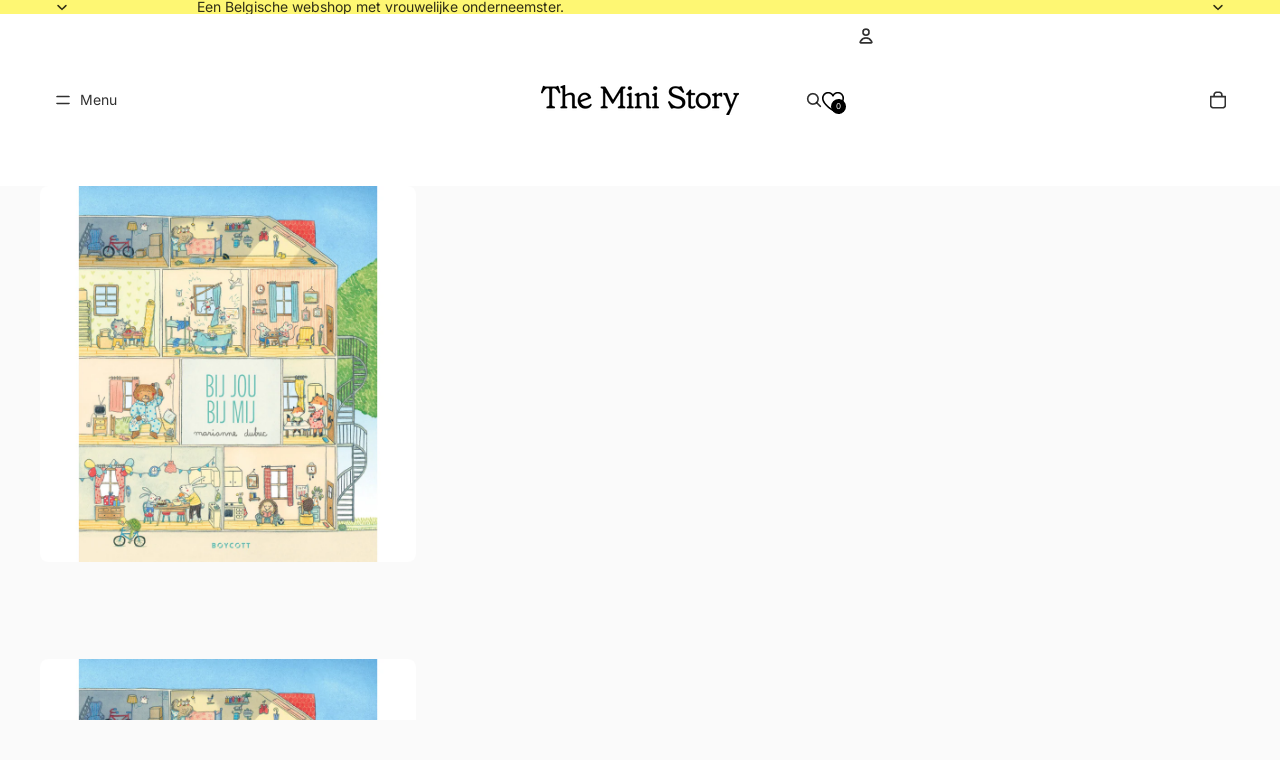

--- FILE ---
content_type: text/html; charset=utf-8
request_url: https://theministory.be/products/bij-jou-bij-mij-marianne-dubuc
body_size: 72445
content:
<!doctype html>
<html
  class="no-js"
  lang="nl"
>
  <head>
    <!-- Hide the Shopify Cookie Banner in development mode and in Theme Customizer --><link
        rel="icon"
        type="image/png"
        href="//theministory.be/cdn/shop/files/TheMiniStory-Icoon-Oranje.png?crop=center&height=32&v=1760436887&width=32"
      >
    <link
      rel="expect"
      href="#MainContent"
      blocking="render"
      id="view-transition-render-blocker"
    ><meta charset="utf-8">
<meta
  http-equiv="X-UA-Compatible"
  content="IE=edge"
>
<meta
  name="viewport"
  content="width=device-width,initial-scale=1"
>
<meta
  name="view-transition"
  content="same-origin"
>
<meta
  name="theme-color"
  content=""
>

<meta
  property="og:site_name"
  content="The Mini Story "
>
<meta
  property="og:url"
  content="https://theministory.be/products/bij-jou-bij-mij-marianne-dubuc"
>
<meta
  property="og:title"
  content="Bij jou, bij mij - Marianne Dubuc"
>
<meta
  property="og:type"
  content="product"
>
<meta
  property="og:description"
  content="Op de Koekstraat 3 is het een speciale dag: Klein Konijn is jarig! Zijn moeder bereidt zijn favoriete ontbijt, zijn zusje heeft een mooie tekening gemaakt, en het allerleukste is dat hij een verjaardagsfeestje geeft! Vriendjes zijn uitgenodigd, zijn vader hangt versieringen op, en zijn moeder bakt een heerlijke taart. "
><meta
    property="og:image"
    content="http://theministory.be/cdn/shop/files/9789492986757.jpg?v=1714648662"
  >
  <meta
    property="og:image:secure_url"
    content="https://theministory.be/cdn/shop/files/9789492986757.jpg?v=1714648662"
  >
  <meta
    property="og:image:width"
    content="1764"
  >
  <meta
    property="og:image:height"
    content="1764"
  ><meta
    property="og:price:amount"
    content="19,99"
  >
  <meta
    property="og:price:currency"
    content="EUR"
  ><meta
  name="twitter:card"
  content="summary_large_image"
>
<meta
  name="twitter:title"
  content="Bij jou, bij mij - Marianne Dubuc"
>
<meta
  name="twitter:description"
  content="Op de Koekstraat 3 is het een speciale dag: Klein Konijn is jarig! Zijn moeder bereidt zijn favoriete ontbijt, zijn zusje heeft een mooie tekening gemaakt, en het allerleukste is dat hij een verjaardagsfeestje geeft! Vriendjes zijn uitgenodigd, zijn vader hangt versieringen op, en zijn moeder bakt een heerlijke taart. "
>

<title>
  Bij jou, bij mij - Marianne Dubuc
 &ndash; The Mini Story </title>

<link
  rel="canonical"
  href="https://theministory.be/products/bij-jou-bij-mij-marianne-dubuc"
>


  <meta
    name="description"
    content="Op de Koekstraat 3 is het een speciale dag: Klein Konijn is jarig! Zijn moeder bereidt zijn favoriete ontbijt, zijn zusje heeft een mooie tekening gemaakt, en het allerleukste is dat hij een verjaardagsfeestje geeft! Vriendjes zijn uitgenodigd, zijn vader hangt versieringen op, en zijn moeder bakt een heerlijke taart. "
  >

<link href="//theministory.be/cdn/shop/t/8/assets/overflow-list.css?v=168694168152117541881760013340" as="style" rel="preload">
<link href="//theministory.be/cdn/shop/t/8/assets/base.css?v=161429884185778140721764035131" rel="stylesheet" type="text/css" media="all" />

<link
    rel="preload"
    as="font"
    href="//theministory.be/cdn/fonts/inter/inter_n4.b2a3f24c19b4de56e8871f609e73ca7f6d2e2bb9.woff2"
    type="font/woff2"
    crossorigin
    fetchpriority="low"
  ><link
    rel="preload"
    as="font"
    href="//theministory.be/cdn/fonts/inter/inter_n5.d7101d5e168594dd06f56f290dd759fba5431d97.woff2"
    type="font/woff2"
    crossorigin
    fetchpriority="low"
  ><link
    rel="preload"
    as="font"
    href="//theministory.be/cdn/fonts/inter/inter_n7.02711e6b374660cfc7915d1afc1c204e633421e4.woff2"
    type="font/woff2"
    crossorigin
    fetchpriority="low"
  ><link
    rel="preload"
    as="font"
    href="//theministory.be/cdn/fonts/inter/inter_n7.02711e6b374660cfc7915d1afc1c204e633421e4.woff2"
    type="font/woff2"
    crossorigin
    fetchpriority="low"
  ><link
    rel="preload"
    as="font"
    href="https://cdn.shopify.com/s/files/1/0098/5720/4288/files/Grenette-Light-Pro.woff2?v=1760064123"
    type="font/woff2"
    crossorigin
    fetchpriority="low"
  ><link
    rel="preload"
    as="font"
    href="https://cdn.shopify.com/s/files/1/0098/5720/4288/files/OTT_Harry-Black.woff2?v=1760064123"
    type="font/woff2"
    crossorigin
    fetchpriority="low"
  >
<script async crossorigin fetchpriority="high" src="/cdn/shopifycloud/importmap-polyfill/es-modules-shim.2.4.0.js"></script>
<script type="importmap">
  {
    "imports": {
      "@theme/critical": "//theministory.be/cdn/shop/t/8/assets/critical.js?v=169402557219780209121760013338",
      "@theme/product-title": "//theministory.be/cdn/shop/t/8/assets/product-title-truncation.js?v=81744426891537421781760013342",
      "@theme/component": "//theministory.be/cdn/shop/t/8/assets/component.js?v=74239122572524296041760013337",
      "@theme/dialog": "//theministory.be/cdn/shop/t/8/assets/dialog.js?v=94382931671780430451760013339",
      "@theme/events": "//theministory.be/cdn/shop/t/8/assets/events.js?v=59172389608566392641760013335",
      "@theme/focus": "//theministory.be/cdn/shop/t/8/assets/focus.js?v=60436577539430446401760013337",
      "@theme/morph": "//theministory.be/cdn/shop/t/8/assets/morph.js?v=175376767362814376631760013339",
      "@theme/paginated-list": "//theministory.be/cdn/shop/t/8/assets/paginated-list.js?v=95298315036233333871760013342",
      "@theme/performance": "//theministory.be/cdn/shop/t/8/assets/performance.js?v=171015751390534793081760013342",
      "@theme/product-form": "//theministory.be/cdn/shop/t/8/assets/product-form.js?v=127515301325557712001760013339",
      "@theme/recently-viewed-products": "//theministory.be/cdn/shop/t/8/assets/recently-viewed-products.js?v=94729125001750262651760013337",
      "@theme/scrolling": "//theministory.be/cdn/shop/t/8/assets/scrolling.js?v=10957690925586738441760013340",
      "@theme/section-renderer": "//theministory.be/cdn/shop/t/8/assets/section-renderer.js?v=117273408521114569061760013343",
      "@theme/section-hydration": "//theministory.be/cdn/shop/t/8/assets/section-hydration.js?v=177651605160027701221760013342",
      "@theme/utilities": "//theministory.be/cdn/shop/t/8/assets/utilities.js?v=2628875420026591481760013337",
      "@theme/variant-picker": "//theministory.be/cdn/shop/t/8/assets/variant-picker.js?v=113536721324242252251760013338",
      "@theme/media-gallery": "//theministory.be/cdn/shop/t/8/assets/media-gallery.js?v=111441960308641931071760013337",
      "@theme/quick-add": "//theministory.be/cdn/shop/t/8/assets/quick-add.js?v=74531385036627369001760013337",
      "@theme/paginated-list-aspect-ratio": "//theministory.be/cdn/shop/t/8/assets/paginated-list-aspect-ratio.js?v=25254270272143792451760013341",
      "@theme/popover-polyfill": "//theministory.be/cdn/shop/t/8/assets/popover-polyfill.js?v=119029313658895111201760013335"
    }
  }
</script>


  
  <script
    src="//theministory.be/cdn/shop/t/8/assets/view-transitions.js?v=84877080446900032951760013339"
    async
    blocking="render"
  ></script>
  


<link
  rel="modulepreload"
  href="//theministory.be/cdn/shop/t/8/assets/critical.js?v=169402557219780209121760013338"
>

<link
  rel="modulepreload"
  href="//theministory.be/cdn/shop/t/8/assets/utilities.js?v=2628875420026591481760013337"
  fetchpriority="low"
>
<link
  rel="modulepreload"
  href="//theministory.be/cdn/shop/t/8/assets/component.js?v=74239122572524296041760013337"
  fetchpriority="low"
>
<link
  rel="modulepreload"
  href="//theministory.be/cdn/shop/t/8/assets/section-renderer.js?v=117273408521114569061760013343"
  fetchpriority="low"
>
<link
  rel="modulepreload"
  href="//theministory.be/cdn/shop/t/8/assets/section-hydration.js?v=177651605160027701221760013342"
  fetchpriority="low"
>
<link
  rel="modulepreload"
  href="//theministory.be/cdn/shop/t/8/assets/morph.js?v=175376767362814376631760013339"
  fetchpriority="low"
>



<link
  rel="modulepreload"
  href="//theministory.be/cdn/shop/t/8/assets/focus.js?v=60436577539430446401760013337"
  fetchpriority="low"
>
<link
  rel="modulepreload"
  href="//theministory.be/cdn/shop/t/8/assets/recently-viewed-products.js?v=94729125001750262651760013337"
  fetchpriority="low"
>
<link
  rel="modulepreload"
  href="//theministory.be/cdn/shop/t/8/assets/scrolling.js?v=10957690925586738441760013340"
  fetchpriority="low"
>
<link
  rel="modulepreload"
  href="//theministory.be/cdn/shop/t/8/assets/events.js?v=59172389608566392641760013335"
  fetchpriority="low"
>
<script
  src="//theministory.be/cdn/shop/t/8/assets/popover-polyfill.js?v=119029313658895111201760013335"
  type="module"
  fetchpriority="low"
></script>
<script
  src="//theministory.be/cdn/shop/t/8/assets/quick-add.js?v=74531385036627369001760013337"
  type="module"
  fetchpriority="low"
></script>

  <script
    src="//theministory.be/cdn/shop/t/8/assets/cart-discount.js?v=107077853990124422021760013339"
    type="module"
    fetchpriority="low"
  ></script>

<script
  src="//theministory.be/cdn/shop/t/8/assets/dialog.js?v=94382931671780430451760013339"
  type="module"
  fetchpriority="low"
></script>
<script
  src="//theministory.be/cdn/shop/t/8/assets/variant-picker.js?v=113536721324242252251760013338"
  type="module"
  fetchpriority="low"
></script>
<script
  src="//theministory.be/cdn/shop/t/8/assets/product-card.js?v=174129639976667491711760013337"
  type="module"
  fetchpriority="low"
></script>
<script
  src="//theministory.be/cdn/shop/t/8/assets/product-form.js?v=127515301325557712001760013339"
  type="module"
  fetchpriority="low"
></script>
<script
  src="//theministory.be/cdn/shop/t/8/assets/accordion-custom.js?v=99000499017714805851760013334"
  type="module"
  fetchpriority="low"
></script>
<script
  src="//theministory.be/cdn/shop/t/8/assets/disclosure-custom.js?v=168050880623268140331760013340"
  type="module"
  fetchpriority="low"
></script>
<script
  src="//theministory.be/cdn/shop/t/8/assets/media.js?v=37825095869491791421760013338"
  type="module"
  fetchpriority="low"
></script>
<script
  src="//theministory.be/cdn/shop/t/8/assets/product-price.js?v=30079423257668675401760013341"
  type="module"
  fetchpriority="low"
></script>
<script
  src="//theministory.be/cdn/shop/t/8/assets/product-title-truncation.js?v=81744426891537421781760013342"
  type="module"
  fetchpriority="low"
></script>
<script
  src="//theministory.be/cdn/shop/t/8/assets/product-inventory.js?v=16343734458933704981760013340"
  type="module"
  fetchpriority="low"
></script>
<script
  src="//theministory.be/cdn/shop/t/8/assets/show-more.js?v=94563802205717136101760013335"
  type="module"
  fetchpriority="low"
></script>
<script
  src="//theministory.be/cdn/shop/t/8/assets/slideshow.js?v=106062376210414582281760013335"
  type="module"
  fetchpriority="low"
></script>
<script
  src="//theministory.be/cdn/shop/t/8/assets/anchored-popover.js?v=95953304814728754461760013336"
  type="module"
  fetchpriority="low"
></script>
<script
  src="//theministory.be/cdn/shop/t/8/assets/floating-panel.js?v=128677600744947036551760013336"
  type="module"
  fetchpriority="low"
></script>
<script
  src="//theministory.be/cdn/shop/t/8/assets/video-background.js?v=25237992823806706551760013338"
  type="module"
  fetchpriority="low"
></script>
<script
  src="//theministory.be/cdn/shop/t/8/assets/component-quantity-selector.js?v=56330027151833116691760013336"
  type="module"
  fetchpriority="low"
></script>
<script
  src="//theministory.be/cdn/shop/t/8/assets/media-gallery.js?v=111441960308641931071760013337"
  type="module"
  fetchpriority="low"
></script>
<script
  src="//theministory.be/cdn/shop/t/8/assets/rte-formatter.js?v=101420294193111439321760013339"
  type="module"
  fetchpriority="low"
></script>
<script
  src="//theministory.be/cdn/shop/t/8/assets/gift-card-recipient-form.js?v=129634859299628245901760013338"
  type="module"
  fetchpriority="low"
></script>


  <script
    src="//theministory.be/cdn/shop/t/8/assets/localization.js?v=87759161307859666401760013336"
    type="module"
    fetchpriority="low"
  ></script>



  <script type="module">
    import { RecentlyViewed } from '@theme/recently-viewed-products';
    RecentlyViewed.addProduct('8900479910226');
  </script>



  <script
    src="//theministory.be/cdn/shop/t/8/assets/product-card-link.js?v=97122579314620396511760013337"
    type="module"
    fetchpriority="low"
  ></script>


<script
  src="//theministory.be/cdn/shop/t/8/assets/auto-close-details.js?v=58350291535404441581760013337"
  defer="defer"
></script>

<script>
  const basePath = 'https://cdn.shopify.com/static/themes/horizon/placeholders';
  const Theme = {
    placeholders: {
      general: [
        `${basePath}/general-1.png`,
        `${basePath}/general-2.png`,
        `${basePath}/general-3.png`,
        `${basePath}/general-4.png`,
        `${basePath}/general-5.png`,
        `${basePath}/general-6.png`,
        `${basePath}/general-7.png`,
      ],
      product: [`${basePath}/product-ball.png`, `${basePath}/product-cone.png`, `${basePath}/product-cube.png`],
    },
    translations: {
      placeholder_image: `Afbeelding tijdelijke aanduiding`,
      added: `Toegevoegd`,
      recipient_form_fields_visible: `De formuliervelden voor de ontvanger zijn nu zichtbaar`,
      recipient_form_fields_hidden: `De formuliervelden voor de ontvanger zijn nu verborgen`,
      recipient_form_error: `Er is een fout opgetreden bij de indiening van het formulier`,
    },
    routes: {
      cart_add_url: '/cart/add.js',
      cart_change_url: '/cart/change',
      cart_update_url: '/cart/update',
      cart_url: '/cart',
      predictive_search_url: '/search/suggest',
      search_url: '/search',
    },
    template: {
      name: 'product',
    },
  };
</script>
<style data-shopify>


  @font-face {
  font-family: Inter;
  font-weight: 400;
  font-style: normal;
  font-display: swap;
  src: url("//theministory.be/cdn/fonts/inter/inter_n4.b2a3f24c19b4de56e8871f609e73ca7f6d2e2bb9.woff2") format("woff2"),
       url("//theministory.be/cdn/fonts/inter/inter_n4.af8052d517e0c9ffac7b814872cecc27ae1fa132.woff") format("woff");
}

  @font-face {
  font-family: Inter;
  font-weight: 700;
  font-style: normal;
  font-display: swap;
  src: url("//theministory.be/cdn/fonts/inter/inter_n7.02711e6b374660cfc7915d1afc1c204e633421e4.woff2") format("woff2"),
       url("//theministory.be/cdn/fonts/inter/inter_n7.6dab87426f6b8813070abd79972ceaf2f8d3b012.woff") format("woff");
}

  @font-face {
  font-family: Inter;
  font-weight: 400;
  font-style: italic;
  font-display: swap;
  src: url("//theministory.be/cdn/fonts/inter/inter_i4.feae1981dda792ab80d117249d9c7e0f1017e5b3.woff2") format("woff2"),
       url("//theministory.be/cdn/fonts/inter/inter_i4.62773b7113d5e5f02c71486623cf828884c85c6e.woff") format("woff");
}

  @font-face {
  font-family: Inter;
  font-weight: 700;
  font-style: italic;
  font-display: swap;
  src: url("//theministory.be/cdn/fonts/inter/inter_i7.b377bcd4cc0f160622a22d638ae7e2cd9b86ea4c.woff2") format("woff2"),
       url("//theministory.be/cdn/fonts/inter/inter_i7.7c69a6a34e3bb44fcf6f975857e13b9a9b25beb4.woff") format("woff");
}


  


    @font-face {
  font-family: Inter;
  font-weight: 500;
  font-style: normal;
  font-display: swap;
  src: url("//theministory.be/cdn/fonts/inter/inter_n5.d7101d5e168594dd06f56f290dd759fba5431d97.woff2") format("woff2"),
       url("//theministory.be/cdn/fonts/inter/inter_n5.5332a76bbd27da00474c136abb1ca3cbbf259068.woff") format("woff");
}

    @font-face {
  font-family: Inter;
  font-weight: 700;
  font-style: normal;
  font-display: swap;
  src: url("//theministory.be/cdn/fonts/inter/inter_n7.02711e6b374660cfc7915d1afc1c204e633421e4.woff2") format("woff2"),
       url("//theministory.be/cdn/fonts/inter/inter_n7.6dab87426f6b8813070abd79972ceaf2f8d3b012.woff") format("woff");
}

    @font-face {
  font-family: Inter;
  font-weight: 500;
  font-style: italic;
  font-display: swap;
  src: url("//theministory.be/cdn/fonts/inter/inter_i5.4474f48e6ab2b1e01aa2b6d942dd27fa24f2d99f.woff2") format("woff2"),
       url("//theministory.be/cdn/fonts/inter/inter_i5.493dbd6ee8e49f4ad722ebb68d92f201af2c2f56.woff") format("woff");
}

    @font-face {
  font-family: Inter;
  font-weight: 700;
  font-style: italic;
  font-display: swap;
  src: url("//theministory.be/cdn/fonts/inter/inter_i7.b377bcd4cc0f160622a22d638ae7e2cd9b86ea4c.woff2") format("woff2"),
       url("//theministory.be/cdn/fonts/inter/inter_i7.7c69a6a34e3bb44fcf6f975857e13b9a9b25beb4.woff") format("woff");
}

  

  


    @font-face {
  font-family: Inter;
  font-weight: 700;
  font-style: normal;
  font-display: swap;
  src: url("//theministory.be/cdn/fonts/inter/inter_n7.02711e6b374660cfc7915d1afc1c204e633421e4.woff2") format("woff2"),
       url("//theministory.be/cdn/fonts/inter/inter_n7.6dab87426f6b8813070abd79972ceaf2f8d3b012.woff") format("woff");
}

    @font-face {
  font-family: Inter;
  font-weight: 700;
  font-style: normal;
  font-display: swap;
  src: url("//theministory.be/cdn/fonts/inter/inter_n7.02711e6b374660cfc7915d1afc1c204e633421e4.woff2") format("woff2"),
       url("//theministory.be/cdn/fonts/inter/inter_n7.6dab87426f6b8813070abd79972ceaf2f8d3b012.woff") format("woff");
}

    @font-face {
  font-family: Inter;
  font-weight: 700;
  font-style: italic;
  font-display: swap;
  src: url("//theministory.be/cdn/fonts/inter/inter_i7.b377bcd4cc0f160622a22d638ae7e2cd9b86ea4c.woff2") format("woff2"),
       url("//theministory.be/cdn/fonts/inter/inter_i7.7c69a6a34e3bb44fcf6f975857e13b9a9b25beb4.woff") format("woff");
}

    @font-face {
  font-family: Inter;
  font-weight: 700;
  font-style: italic;
  font-display: swap;
  src: url("//theministory.be/cdn/fonts/inter/inter_i7.b377bcd4cc0f160622a22d638ae7e2cd9b86ea4c.woff2") format("woff2"),
       url("//theministory.be/cdn/fonts/inter/inter_i7.7c69a6a34e3bb44fcf6f975857e13b9a9b25beb4.woff") format("woff");
}

  
@font-face {
      font-family: 'OTT Grenette 48';
      src: url('https://cdn.shopify.com/s/files/1/0098/5720/4288/files/Grenette-Light-Pro.woff2?v=1760064123') format('woff2');
      font-display: swap;
      font-weight: 400;
      font-style: normal;
    }
    @font-face {
      font-family: 'OTT Grenette 48';
      src: url('https://cdn.shopify.com/s/files/1/0098/5720/4288/files/Grenette-Light-Pro.woff2?v=1760064123') format('woff2');
      font-display: swap;
      font-weight: 500;
      font-style: normal;
    }
    @font-face {
      font-family: 'OTT Grenette 48';
      src: url('https://cdn.shopify.com/s/files/1/0098/5720/4288/files/Grenette-Light-Pro.woff2?v=1760064123') format('woff2');
      font-display: swap;
      font-weight: 600;
      font-style: normal;
    }
    @font-face {
      font-family: 'OTT Grenette 48';
      src: url('https://cdn.shopify.com/s/files/1/0098/5720/4288/files/Grenette-Light-Pro.woff2?v=1760064123') format('woff2');
      font-display: swap;
      font-weight: 700;
      font-style: normal;
    }@font-face {
      font-family: 'OTT Harry';
      src: url('https://cdn.shopify.com/s/files/1/0098/5720/4288/files/OTT_Harry-Black.woff2?v=1760064123') format('woff2');
      font-display: swap;
      font-weight: 400;
      font-style: normal;
    }
    @font-face {
      font-family: 'OTT Harry';
      src: url('https://cdn.shopify.com/s/files/1/0098/5720/4288/files/OTT_Harry-Black.woff2?v=1760064123') format('woff2');
      font-display: swap;
      font-weight: 500;
      font-style: normal;
    }
    @font-face {
      font-family: 'OTT Harry';
      src: url('https://cdn.shopify.com/s/files/1/0098/5720/4288/files/OTT_Harry-Black.woff2?v=1760064123') format('woff2');
      font-display: swap;
      font-weight: 600;
      font-style: normal;
    }
    @font-face {
      font-family: 'OTT Harry';
      src: url('https://cdn.shopify.com/s/files/1/0098/5720/4288/files/OTT_Harry-Black.woff2?v=1760064123') format('woff2');
      font-display: swap;
      font-weight: 700;
      font-style: normal;
    }

  :root {
    /* Page Layout */
    --sidebar-width: 25rem;
    --narrow-content-width: 36rem;
    --normal-content-width: 42rem;
    --wide-content-width: 46rem;
    --narrow-page-width: 90rem;
    --normal-page-width: 120rem;
    --wide-page-width: 150rem;

    /* Section Heights */
    --section-height-small: 15rem;
    --section-height-medium: 25rem;
    --section-height-large: 35rem;

    @media screen and (min-width: 40em) {
      --section-height-small: 40svh;
      --section-height-medium: 55svh;
      --section-height-large: 70svh;
    }

    @media screen and (min-width: 60em) {
      --section-height-small: 50svh;
      --section-height-medium: 65svh;
      --section-height-large: 80svh;
    }

    /* Letter spacing */
    --letter-spacing-sm: 0.06em;
    --letter-spacing-md: 0.13em;

    /* Font families */
    --font-body--family: Inter, sans-serif;
    --font-body--style: normal;
    --font-body--weight: 400;--font-subheading--family: 'OTT Grenette 48', sans-serif;--font-subheading--style: normal;
    --font-subheading--weight: 500;--font-heading--family: 'OTT Harry', sans-serif;--font-heading--style: normal;
    --font-heading--weight: 700;
    --font-accent--family: Inter, sans-serif;
    --font-accent--style: normal;
    --font-accent--weight: 700;

    /* Margin sizes */
    --font-h1--spacing: 0.25em;
    --font-h2--spacing: 0.25em;
    --font-h3--spacing: 0.25em;
    --font-h4--spacing: 0.25em;
    --font-h5--spacing: 0.25em;
    --font-h6--spacing: 0.25em;
    --font-paragraph--spacing: 0.5em;

    /* Heading colors */
    --font-h1--color: var(--color-foreground-heading);
    --font-h2--color: var(--color-foreground-heading);
    --font-h3--color: var(--color-foreground-heading);
    --font-h4--color: var(--color-foreground-heading);
    --font-h5--color: var(--color-foreground-heading);
    --font-h6--color: var(--color-foreground-heading);

    /** Z-Index / Layering */
    --layer-section-background: -2;
    --layer-lowest: -1;
    --layer-base: 0;
    --layer-flat: 1;
    --layer-raised: 2;
    --layer-heightened: 4;
    --layer-sticky: 8;
    --layer-window-overlay: 10;
    --layer-header-menu: 12;
    --layer-overlay: 16;
    --layer-menu-drawer: 18;
    --layer-temporary: 20;

    /* Max-width / Measure */
    --max-width--body-normal: 50ch;
    --max-width--body-narrow: 35ch;

    --max-width--heading-normal: 50ch;
    --max-width--heading-narrow: 30ch;

    --max-width--display-normal: 20ch;
    --max-width--display-narrow: 15ch;
    --max-width--display-tight: 5ch;

    /* Letter-spacing / Tracking */
    --letter-spacing--display-tight: -0.03em;
    --letter-spacing--display-normal: 0em;
    --letter-spacing--display-loose: 0.03em;

    --letter-spacing--heading-tight: -0.03em;
    --letter-spacing--heading-normal: 0em;
    --letter-spacing--heading-loose: 0.03em;

    --letter-spacing--body-tight: -0.03em;
    --letter-spacing--body-normal: 0em;
    --letter-spacing--body-loose: 0.03em;

    /* Line height / Leading */
    --line-height: 1;

    --line-height--display-tight: 1;
    --line-height--display-normal: 1.1;
    --line-height--display-loose: 1.2;

    --line-height--heading-tight: 1.15;
    --line-height--heading-normal: 1.25;
    --line-height--heading-loose: 1.35;

    --line-height--body-tight: 1.2;
    --line-height--body-normal: 1.4;
    --line-height--body-loose: 1.6;

    /* Typography presets */
    --font-size--paragraph: 0.875rem;--font-size--h1: clamp(2.25rem, 4.8vw, 3.0rem);--font-size--h2: 2.0rem;--font-size--h3: clamp(2.25rem, 4.8vw, 3.0rem);--font-size--h4: 2.0rem;--font-size--h5: 1.25rem;--font-size--h6: 1.0rem;--font-paragraph--weight: 400;--font-paragraph--letter-spacing: var(--letter-spacing--body-normal);--font-paragraph--size: var(--font-size--paragraph);--font-paragraph--family: var(--font-body--family);--font-paragraph--style: var(--font-body--style);--font-paragraph--case: ;--font-paragraph--line-height: var(--line-height--body-loose);--font-h1--weight: var(--font-heading--weight);--font-h1--letter-spacing: var(--letter-spacing--heading-normal);--font-h1--size: var(--font-size--h1);--font-h1--family: var(--font-heading--family);--font-h1--style: var(--font-heading--style);--font-h1--case: none;--font-h1--line-height: var(--line-height--display-tight);--font-h2--weight: var(--font-heading--weight);--font-h2--letter-spacing: var(--letter-spacing--heading-normal);--font-h2--size: var(--font-size--h2);--font-h2--family: var(--font-heading--family);--font-h2--style: var(--font-heading--style);--font-h2--case: none;--font-h2--line-height: var(--line-height--display-tight);--font-h3--weight: var(--font-subheading--weight);--font-h3--letter-spacing: var(--letter-spacing--heading-tight);--font-h3--size: var(--font-size--h3);--font-h3--family: var(--font-subheading--family);--font-h3--style: var(--font-subheading--style);--font-h3--case: none;--font-h3--line-height: var(--line-height--display-normal);--font-h4--weight: var(--font-subheading--weight);--font-h4--letter-spacing: var(--letter-spacing--heading-tight);--font-h4--size: var(--font-size--h4);--font-h4--family: var(--font-subheading--family);--font-h4--style: var(--font-subheading--style);--font-h4--case: none;--font-h4--line-height: var(--line-height--display-tight);--font-h5--weight: var(--font-heading--weight);--font-h5--letter-spacing: var(--letter-spacing--heading-normal);--font-h5--size: var(--font-size--h5);--font-h5--family: var(--font-heading--family);--font-h5--style: var(--font-heading--style);--font-h5--case: none;--font-h5--line-height: var(--line-height--display-loose);--font-h6--weight: var(--font-subheading--weight);--font-h6--letter-spacing: var(--letter-spacing--heading-tight);--font-h6--size: var(--font-size--h6);--font-h6--family: var(--font-subheading--family);--font-h6--style: var(--font-subheading--style);--font-h6--case: none;--font-h6--line-height: var(--line-height--display-loose);

    /* Responsive overrides are emitted after this :root block */

    /* Hardcoded font sizes */
    --font-size--2xs: 0.625rem;
    --font-size--xs: 0.8125rem;
    --font-size--sm: 0.875rem;
    --font-size--md: 1rem;
    --font-size--lg: 1.125rem;
    --font-size--xl: 1.25rem;
    --font-size--2xl: 1.5rem;
    --font-size--3xl: 2rem;
    --font-size--4xl: 2.5rem;
    --font-size--5xl: 3rem;
    --font-size--6xl: 3.5rem;

    /* Menu font sizes */
    --menu-font-sm--size: 0.875rem;
    --menu-font-sm--line-height: calc(1.1 + 0.5 * min(16 / 14));
    --menu-font-md--size: 1rem;
    --menu-font-md--line-height: calc(1.1 + 0.5 * min(16 / 16));
    --menu-font-lg--size: 1.125rem;
    --menu-font-lg--line-height: calc(1.1 + 0.5 * min(16 / 18));
    --menu-font-xl--size: 1.25rem;
    --menu-font-xl--line-height: calc(1.1 + 0.5 * min(16 / 20));
    --menu-font-2xl--size: 1.75rem;
    --menu-font-2xl--line-height: calc(1.1 + 0.5 * min(16 / 28));

    /* Colors */
    --color-error: #8B0000;
    --color-success: #006400;
    --color-white: #FFFFFF;
    --color-white-rgb: 255 255 255;
    --color-black: #000000;
    --color-instock: #3ED660;
    --color-lowstock: #EE9441;
    --color-outofstock: #C8C8C8;

    /* Opacity */
    --opacity-5: 0.05;
    --opacity-8: 0.08;
    --opacity-10: 0.1;
    --opacity-15: 0.15;
    --opacity-20: 0.2;
    --opacity-25: 0.25;
    --opacity-30: 0.3;
    --opacity-40: 0.4;
    --opacity-50: 0.5;
    --opacity-60: 0.6;
    --opacity-70: 0.7;
    --opacity-80: 0.8;
    --opacity-85: 0.85;
    --opacity-90: 0.9;
    --opacity-subdued-text: var(--opacity-70);

    --shadow-button: 0 2px 3px rgb(0 0 0 / 20%);
    --gradient-image-overlay: linear-gradient(to top, rgb(0 0 0 / 0.5), transparent);

    /* Spacing */
    --margin-3xs: 0.125rem;
    --margin-2xs: 0.3rem;
    --margin-xs: 0.5rem;
    --margin-sm: 0.7rem;
    --margin-md: 0.8rem;
    --margin-lg: 1rem;
    --margin-xl: 1.25rem;
    --margin-2xl: 1.5rem;
    --margin-3xl: 1.75rem;
    --margin-4xl: 2rem;
    --margin-5xl: 3rem;
    --margin-6xl: 5rem;

    --scroll-margin: 50px;

    --padding-3xs: 0.125rem;
    --padding-2xs: 0.25rem;
    --padding-xs: 0.5rem;
    --padding-sm: 0.7rem;
    --padding-md: 0.8rem;
    --padding-lg: 1rem;
    --padding-xl: 1.25rem;
    --padding-2xl: 1.5rem;
    --padding-3xl: 1.75rem;
    --padding-4xl: 2rem;
    --padding-5xl: 3rem;
    --padding-6xl: 4rem;

    --gap-3xs: 0.125rem;
    --gap-2xs: 0.3rem;
    --gap-xs: 0.5rem;
    --gap-sm: 0.7rem;
    --gap-md: 0.9rem;
    --gap-lg: 1rem;
    --gap-xl: 1.25rem;
    --gap-2xl: 2rem;
    --gap-3xl: 3rem;

    --spacing-scale-sm: 0.6;
    --spacing-scale-md: 0.7;
    --spacing-scale-default: 1.0;

    /* Checkout buttons gap */
    --checkout-button-gap: 10px;

    /* Borders */
    --style-border-width: 1px;
    --style-border-radius-xs: 0.2rem;
    --style-border-radius-sm: 0.6rem;
    --style-border-radius-md: 0.8rem;
    --style-border-radius-50: 50%;
    --style-border-radius-lg: 1rem;
    --style-border-radius-pills: 40px;
    --style-border-radius-inputs: 32px;
    --style-border-radius-buttons-primary: 100px;
    --style-border-radius-buttons-secondary: 100px;
    --style-border-width-primary: 0px;
    --style-border-width-secondary: 1px;
    --style-border-width-inputs: 1px;
    --style-border-radius-popover: 14px;
    --style-border-popover: 1px none rgb(var(--color-border-rgb) / 50%);
    --style-border-drawer: 1px none rgb(var(--color-border-rgb) / 50%);
    --style-border-swatch-opacity: 10%;
    --style-border-swatch-width: 1px;
    --style-border-swatch-style: solid;

    /* Animation */
    --ease-out-cubic: cubic-bezier(0.33, 1, 0.68, 1);
    --ease-out-quad: cubic-bezier(0.32, 0.72, 0, 1);
    --animation-speed-fast: 0.0625s;
    --animation-speed: 0.125s;
    --animation-speed-slow: 0.2s;
    --animation-speed-medium: 0.15s;
    --animation-easing: ease-in-out;
    --animation-slideshow-easing: cubic-bezier(0.4, 0, 0.2, 1);
    --drawer-animation-speed: 0.2s;
    --animation-values-slow: var(--animation-speed-slow) var(--animation-easing);
    --animation-values: var(--animation-speed) var(--animation-easing);
    --animation-values-fast: var(--animation-speed-fast) var(--animation-easing);
    --animation-values-allow-discrete: var(--animation-speed) var(--animation-easing) allow-discrete;
    --animation-timing-hover: cubic-bezier(0.25, 0.46, 0.45, 0.94);
    --animation-timing-active: cubic-bezier(0.5, 0, 0.75, 0);
    --animation-timing-bounce: cubic-bezier(0.34, 1.56, 0.64, 1);
    --animation-timing-default: cubic-bezier(0, 0, 0.2, 1);
    --animation-timing-fade-in: cubic-bezier(0.16, 1, 0.3, 1);
    --animation-timing-fade-out: cubic-bezier(0.4, 0, 0.2, 1);

    /* View transitions */
    /* View transition old */
    --view-transition-old-main-content: var(--animation-speed) var(--animation-easing) both fadeOut;

    /* View transition new */
    --view-transition-new-main-content: var(--animation-speed) var(--animation-easing) both fadeIn, var(--animation-speed) var(--animation-easing) both slideInTopViewTransition;

    /* Focus */
    --focus-outline-width: 0.09375rem;
    --focus-outline-offset: 0.2em;

    /* Badges */
    --badge-blob-padding-block: 1px;
    --badge-blob-padding-inline: 12px 8px;
    --badge-rectangle-padding-block: 1px;
    --badge-rectangle-padding-inline: 6px;
    @media screen and (min-width: 750px) {
      --badge-blob-padding-block: 4px;
      --badge-blob-padding-inline: 16px 12px;
      --badge-rectangle-padding-block: 4px;
      --badge-rectangle-padding-inline: 10px;
    }

    /* Icons */
    --icon-size-2xs: 0.6rem;
    --icon-size-xs: 0.85rem;
    --icon-size-sm: 1.25rem;
    --icon-size-md: 1.375rem;
    --icon-size-lg: 1.5rem;
    --icon-stroke-width: 1.5px;

    /* Input */
    --input-email-min-width: 200px;
    --input-search-max-width: 650px;
    --input-padding-y: 0.8rem;
    --input-padding-x: 0.8rem;
    --input-padding: var(--input-padding-y) var(--input-padding-x);
    --input-box-shadow-width: var(--style-border-width-inputs);
    --input-box-shadow: 0 0 0 var(--input-box-shadow-width) var(--color-input-border);
    --input-box-shadow-focus: 0 0 0 calc(var(--input-box-shadow-width) + 0.5px) var(--color-input-border);
    --input-disabled-background-color: rgb(var(--color-foreground-rgb) / var(--opacity-10));
    --input-disabled-border-color: rgb(var(--color-foreground-rgb) / var(--opacity-5));
    --input-disabled-text-color: rgb(var(--color-foreground-rgb) / var(--opacity-50));
    --input-textarea-min-height: 55px;

    /* Button size */
    --button-size-sm: 30px;
    --button-size-md: 36px;
    --button-size: var(--minimum-touch-target);
    --button-padding-inline: 24px;
    --button-padding-block: 16px;

    /* Button font-family */
    --button-font-family-primary: var(--font-body--family);
    --button-font-family-secondary: var(--font-body--family);

    /* Button text case */
    --button-text-case: ;
    --button-text-case-primary: default;
    --button-text-case-secondary: default;

    /* Borders */
    --border-color: rgb(var(--color-border-rgb) / var(--opacity-50));
    --border-width-sm: 1px;
    --border-width-md: 2px;
    --border-width-lg: 5px;

    /* Drawers */
    --drawer-inline-padding: 25px;
    --drawer-menu-inline-padding: 2.5rem;
    --drawer-header-block-padding: 20px;
    --drawer-content-block-padding: 10px;
    --drawer-header-desktop-top: 0rem;
    --drawer-padding: calc(var(--padding-sm) + 7px);
    --drawer-height: 100dvh;
    --drawer-width: 95vw;
    --drawer-max-width: 500px;

    /* Variant Picker Swatches */
    --variant-picker-swatch-width-unitless: 34;
    --variant-picker-swatch-height-unitless: 34;
    --variant-picker-swatch-width: 34px;
    --variant-picker-swatch-height: 34px;
    --variant-picker-swatch-radius: 100px;
    --variant-picker-border-width: 1px;
    --variant-picker-border-style: solid;
    --variant-picker-border-opacity: 10%;

    /* Variant Picker Buttons */
    --variant-picker-button-radius: 100px;
    --variant-picker-button-border-width: 1px;

    /* Slideshow */
    --slideshow-controls-size: 3.5rem;
    --slideshow-controls-icon: 2rem;
    --peek-next-slide-size: 3rem;

    /* Utilities */
    --backdrop-opacity: 0.15;
    --backdrop-color-rgb: var(--color-shadow-rgb);
    --minimum-touch-target: 44px;
    --disabled-opacity: 0.5;
    --skeleton-opacity: 0.025;

    /* Shapes */
    --shape--circle: circle(50% at center);
    --shape--sunburst: polygon(100% 50%,94.62% 55.87%,98.3% 62.94%,91.57% 67.22%,93.3% 75%,85.7% 77.39%,85.36% 85.36%,77.39% 85.7%,75% 93.3%,67.22% 91.57%,62.94% 98.3%,55.87% 94.62%,50% 100%,44.13% 94.62%,37.06% 98.3%,32.78% 91.57%,25% 93.3%,22.61% 85.7%,14.64% 85.36%,14.3% 77.39%,6.7% 75%,8.43% 67.22%,1.7% 62.94%,5.38% 55.87%,0% 50%,5.38% 44.13%,1.7% 37.06%,8.43% 32.78%,6.7% 25%,14.3% 22.61%,14.64% 14.64%,22.61% 14.3%,25% 6.7%,32.78% 8.43%,37.06% 1.7%,44.13% 5.38%,50% 0%,55.87% 5.38%,62.94% 1.7%,67.22% 8.43%,75% 6.7%,77.39% 14.3%,85.36% 14.64%,85.7% 22.61%,93.3% 25%,91.57% 32.78%,98.3% 37.06%,94.62% 44.13%);
    --shape--diamond: polygon(50% 0%, 100% 50%, 50% 100%, 0% 50%);
    --shape--blob: polygon(85.349% 11.712%, 87.382% 13.587%, 89.228% 15.647%, 90.886% 17.862%, 92.359% 20.204%, 93.657% 22.647%, 94.795% 25.169%, 95.786% 27.752%, 96.645% 30.382%, 97.387% 33.048%, 98.025% 35.740%, 98.564% 38.454%, 99.007% 41.186%, 99.358% 43.931%, 99.622% 46.685%, 99.808% 49.446%, 99.926% 52.210%, 99.986% 54.977%, 99.999% 57.744%, 99.975% 60.511%, 99.923% 63.278%, 99.821% 66.043%, 99.671% 68.806%, 99.453% 71.565%, 99.145% 74.314%, 98.724% 77.049%, 98.164% 79.759%, 97.433% 82.427%, 96.495% 85.030%, 95.311% 87.529%, 93.841% 89.872%, 92.062% 91.988%, 89.972% 93.796%, 87.635% 95.273%, 85.135% 96.456%, 82.532% 97.393%, 79.864% 98.127%, 77.156% 98.695%, 74.424% 99.129%, 71.676% 99.452%, 68.918% 99.685%, 66.156% 99.844%, 63.390% 99.942%, 60.624% 99.990%, 57.856% 99.999%, 55.089% 99.978%, 52.323% 99.929%, 49.557% 99.847%, 46.792% 99.723%, 44.031% 99.549%, 41.273% 99.317%, 38.522% 99.017%, 35.781% 98.639%, 33.054% 98.170%, 30.347% 97.599%, 27.667% 96.911%, 25.024% 96.091%, 22.432% 95.123%, 19.907% 93.994%, 17.466% 92.690%, 15.126% 91.216%, 12.902% 89.569%, 10.808% 87.761%, 8.854% 85.803%, 7.053% 83.703%, 5.418% 81.471%, 3.962% 79.119%, 2.702% 76.656%, 1.656% 74.095%, 0.846% 71.450%, 0.294% 68.740%, 0.024% 65.987%, 0.050% 63.221%, 0.343% 60.471%, 0.858% 57.752%, 1.548% 55.073%, 2.370% 52.431%, 3.283% 49.819%, 4.253% 47.227%, 5.249% 44.646%, 6.244% 42.063%, 7.211% 39.471%, 8.124% 36.858%, 8.958% 34.220%, 9.711% 31.558%, 10.409% 28.880%, 11.083% 26.196%, 11.760% 23.513%, 12.474% 20.839%, 13.259% 18.186%, 14.156% 15.569%, 15.214% 13.012%, 16.485% 10.556%, 18.028% 8.261%, 19.883% 6.211%, 22.041% 4.484%, 24.440% 3.110%, 26.998% 2.057%, 29.651% 1.275%, 32.360% 0.714%, 35.101% 0.337%, 37.859% 0.110%, 40.624% 0.009%, 43.391% 0.016%, 46.156% 0.113%, 48.918% 0.289%, 51.674% 0.533%, 54.425% 0.837%, 57.166% 1.215%, 59.898% 1.654%, 62.618% 2.163%, 65.322% 2.750%, 68.006% 3.424%, 70.662% 4.197%, 73.284% 5.081%, 75.860% 6.091%, 78.376% 7.242%, 80.813% 8.551%, 83.148% 10.036%, 85.349% 11.712%);

    /* Buy buttons */
    --height-buy-buttons: calc(var(--padding-lg) * 2 + var(--icon-size-sm));

    /* Card image width and height variables */
    --card-width-small: 10rem;

    --height-small: 10rem;
    --height-medium: 11.5rem;
    --height-large: 13rem;
    --height-full: 100vh;

    @media screen and (min-width: 750px) {
      --height-small: 17.5rem;
      --height-medium: 21.25rem;
      --height-large: 25rem;
    }

    /* Modal */
    --modal-max-height: 65dvh;

    /* Card styles for search */
    --card-bg-hover: rgb(var(--color-foreground-rgb) / var(--opacity-5));
    --card-border-hover: rgb(var(--color-foreground-rgb) / var(--opacity-30));
    --card-border-focus: rgb(var(--color-foreground-rgb) / var(--opacity-10));

    /* Cart */
    --cart-primary-font-family: var(--font-body--family);
    --cart-primary-font-style: var(--font-body--style);
    --cart-primary-font-weight: var(--font-body--weight);
    --cart-secondary-font-family: var(--font-subheading--family);
    --cart-secondary-font-style: var(--font-subheading--style);
    --cart-secondary-font-weight: var(--font-subheading--weight);
  }
</style>
<style data-shopify>
  /* Responsive overrides: Tablet and Mobile */
  @media screen and (max-width: 768px) and (min-width: 481px) {:root {--font-size--paragraph: 0.875rem;--font-paragraph--line-height: var(--line-height--body-normal);--font-size--h1: 2.5rem;--font-h1--line-height: var(--line-height--display-normal);--font-h1--letter-spacing: var(--letter-spacing--heading-normal);--font-size--h2: 2.0rem;--font-h2--line-height: var(--line-height--display-loose);--font-h2--letter-spacing: var(--letter-spacing--heading-normal);--font-size--h3: 3.0rem;--font-h3--line-height: var(--line-height--display-normal);--font-h3--letter-spacing: var(--letter-spacing--heading-normal);--font-size--h4: 2.0rem;--font-h4--line-height: var(--line-height--display-normal);--font-h4--letter-spacing: var(--letter-spacing--heading-normal);--font-size--h5: 1.25rem;--font-h5--line-height: var(--line-height--display-normal);--font-h5--letter-spacing: var(--letter-spacing--heading-normal);--font-size--h6: 1.0rem;--font-h6--line-height: var(--line-height--display-normal);--font-h6--letter-spacing: var(--letter-spacing--heading-normal);}}@media screen and (max-width: 480px) {:root {--font-size--paragraph: 0.875rem;--font-paragraph--line-height: var(--line-height--body-normal);--font-size--h1: 2.5rem;--font-h1--line-height: var(--line-height--display-normal);--font-h1--letter-spacing: var(--letter-spacing--heading-normal);--font-size--h2: 2.0rem;--font-h2--line-height: var(--line-height--display-normal);--font-h2--letter-spacing: var(--letter-spacing--heading-tight);--font-size--h3: 2.5rem;--font-h3--line-height: var(--line-height--display-normal);--font-h3--letter-spacing: var(--letter-spacing--heading-normal);--font-size--h4: 2.0rem;--font-h4--line-height: var(--line-height--display-normal);--font-h4--letter-spacing: var(--letter-spacing--heading-normal);--font-size--h5: 1.125rem;--font-h5--line-height: var(--line-height--display-normal);--font-h5--letter-spacing: var(--letter-spacing--heading-normal);--font-size--h6: 1.0rem;--font-h6--line-height: var(--line-height--display-normal);--font-h6--letter-spacing: var(--letter-spacing--heading-normal);}}
</style>
<style data-shopify>
 /* Letter-spacing override for subheading font usage (computed as -1.5% of font size) */
 :root {--font-h3--letter-spacing: calc(var(--font-h3--size) * -0.015);--font-h4--letter-spacing: calc(var(--font-h4--size) * -0.015);--font-h6--letter-spacing: calc(var(--font-h6--size) * -0.015);--font-paragraph--letter-spacing: calc(var(--font-paragraph--size) * -0.015);}
 </style>
 <style data-shopify>
   .custom-typography[style*="--font-family: var(--font-subheading--family)"] > * { letter-spacing: calc(1em * -0.015); }
 </style><style data-shopify>
  
    
      :root,
    
    
    
    .color-scheme-1 {
        --color-background: rgb(250 250 250 / 1.0);
        /* RGB values only to apply different opacities - Relative color values are not supported in iOS < 16.4 */
        --color-background-rgb: 250 250 250;
        --opacity-5-15: 0.05;
        --opacity-10-25: 0.1;
        --opacity-35-55: 0.35;
        --opacity-40-60: 0.4;
        --opacity-30-60: 0.3;
        --color-foreground: rgb(0 0 0 / 0.81);
        --color-foreground-rgb: 0 0 0;
        --color-foreground-heading: rgb(0 0 0 / 1.0);
        --color-foreground-heading-rgb: 0 0 0;
        --color-primary: rgb(0 0 0 / 1.0);
        --color-primary-rgb: 0 0 0;
        --color-primary-hover: rgb(6 99 85 / 1.0);
        --color-primary-hover-rgb: 6 99 85;
        --color-border: rgb(0 0 0 / 0.06);
        --color-border-rgb: 0 0 0;
        --color-shadow: rgb(0 0 0 / 1.0);
        --color-shadow-rgb: 0 0 0;
        --color-primary-button-text: rgb(0 0 0 / 1.0);
        --color-primary-button-background: rgb(254 247 115 / 1.0);
        --color-primary-button-border: rgb(254 247 115 / 1.0);
        --color-primary-button-hover-text: rgb(0 0 0 / 1.0);
        --color-primary-button-hover-background: rgb(249 240 55 / 1.0);
        --color-primary-button-hover-border: rgb(0 0 0 / 1.0);
        --color-secondary-button-text: rgb(0 0 0 / 1.0);
        --color-secondary-button-background: rgb(0 0 0 / 0.0);
        --color-secondary-button-border: rgb(249 240 55 / 1.0);
        --color-secondary-button-hover-text: rgb(51 51 51 / 1.0);
        --color-secondary-button-hover-background: rgb(250 250 250 / 1.0);
        --color-secondary-button-hover-border: rgb(51 51 51 / 1.0);
        --color-input-background: rgb(255 255 255 / 0.78);
        --color-input-text: rgb(51 51 51 / 1.0);
        --color-input-text-rgb: 51 51 51;
        --color-input-border: rgb(223 223 223 / 1.0);
        --color-input-hover-background: rgb(0 0 0 / 0.01);
        --color-variant-background: rgb(255 255 255 / 1.0);
        --color-variant-border: rgb(0 0 0 / 0.13);
        --color-variant-text: rgb(0 0 0 / 1.0);
        --color-variant-text-rgb: 0 0 0;
        --color-variant-hover-background: rgb(245 245 245 / 1.0);
        --color-variant-hover-text: rgb(0 0 0 / 1.0);
        --color-variant-hover-border: rgb(230 230 230 / 1.0);
        --color-selected-variant-background: rgb(0 0 0 / 1.0);
        --color-selected-variant-border: rgb(0 0 0 / 1.0);
        --color-selected-variant-text: rgb(255 255 255 / 1.0);
        --color-selected-variant-hover-background: rgb(26 26 26 / 1.0);
        --color-selected-variant-hover-text: rgb(255 255 255 / 1.0);
        --color-selected-variant-hover-border: rgb(26 26 26 / 1.0);

        --input-disabled-background-color: rgb(var(--color-foreground-rgb) / var(--opacity-10));
        --input-disabled-border-color: rgb(var(--color-foreground-rgb) / var(--opacity-5-15));
        --input-disabled-text-color: rgb(var(--color-foreground-rgb) / var(--opacity-50));
        --color-foreground-muted: rgb(var(--color-foreground-rgb) / var(--opacity-60));
        --font-h1--color: var(--color-foreground-heading);
        --font-h2--color: var(--color-foreground-heading);
        --font-h3--color: var(--color-foreground-heading);
        --font-h4--color: var(--color-foreground-heading);
        --font-h5--color: var(--color-foreground-heading);
        --font-h6--color: var(--color-foreground-heading);

        /* Shadows */
        
          --shadow-drawer: 0px 4px 20px rgb(var(--color-shadow-rgb) / var(--opacity-15));
        
        
          --shadow-blur: 20px;
          --shadow-popover: 0px 4px 20px rgb(var(--color-shadow-rgb) / var(--opacity-15));
        
      }
  
    
    
    
    .color-scheme-2 {
        --color-background: rgb(254 247 115 / 1.0);
        /* RGB values only to apply different opacities - Relative color values are not supported in iOS < 16.4 */
        --color-background-rgb: 254 247 115;
        --opacity-5-15: 0.05;
        --opacity-10-25: 0.1;
        --opacity-35-55: 0.35;
        --opacity-40-60: 0.4;
        --opacity-30-60: 0.3;
        --color-foreground: rgb(0 0 0 / 0.81);
        --color-foreground-rgb: 0 0 0;
        --color-foreground-heading: rgb(0 0 0 / 1.0);
        --color-foreground-heading-rgb: 0 0 0;
        --color-primary: rgb(0 0 0 / 0.81);
        --color-primary-rgb: 0 0 0;
        --color-primary-hover: rgb(255 255 255 / 1.0);
        --color-primary-hover-rgb: 255 255 255;
        --color-border: rgb(223 223 223 / 1.0);
        --color-border-rgb: 223 223 223;
        --color-shadow: rgb(0 0 0 / 1.0);
        --color-shadow-rgb: 0 0 0;
        --color-primary-button-text: rgb(255 255 255 / 1.0);
        --color-primary-button-background: rgb(0 0 0 / 1.0);
        --color-primary-button-border: rgb(0 0 0 / 1.0);
        --color-primary-button-hover-text: rgb(255 255 255 / 1.0);
        --color-primary-button-hover-background: rgb(51 51 51 / 1.0);
        --color-primary-button-hover-border: rgb(51 51 51 / 1.0);
        --color-secondary-button-text: rgb(0 0 0 / 1.0);
        --color-secondary-button-background: rgb(0 0 0 / 0.0);
        --color-secondary-button-border: rgb(0 0 0 / 1.0);
        --color-secondary-button-hover-text: rgb(0 0 0 / 1.0);
        --color-secondary-button-hover-background: rgb(255 255 255 / 0.36);
        --color-secondary-button-hover-border: rgb(51 51 51 / 0.73);
        --color-input-background: rgb(0 0 0 / 0.0);
        --color-input-text: rgb(0 0 0 / 0.53);
        --color-input-text-rgb: 0 0 0;
        --color-input-border: rgb(0 0 0 / 0.13);
        --color-input-hover-background: rgb(255 255 255 / 0.36);
        --color-variant-background: rgb(255 255 255 / 1.0);
        --color-variant-border: rgb(230 230 230 / 1.0);
        --color-variant-text: rgb(0 0 0 / 1.0);
        --color-variant-text-rgb: 0 0 0;
        --color-variant-hover-background: rgb(245 245 245 / 1.0);
        --color-variant-hover-text: rgb(0 0 0 / 1.0);
        --color-variant-hover-border: rgb(230 230 230 / 1.0);
        --color-selected-variant-background: rgb(0 0 0 / 1.0);
        --color-selected-variant-border: rgb(0 0 0 / 1.0);
        --color-selected-variant-text: rgb(255 255 255 / 1.0);
        --color-selected-variant-hover-background: rgb(26 26 26 / 1.0);
        --color-selected-variant-hover-text: rgb(255 255 255 / 1.0);
        --color-selected-variant-hover-border: rgb(26 26 26 / 1.0);

        --input-disabled-background-color: rgb(var(--color-foreground-rgb) / var(--opacity-10));
        --input-disabled-border-color: rgb(var(--color-foreground-rgb) / var(--opacity-5-15));
        --input-disabled-text-color: rgb(var(--color-foreground-rgb) / var(--opacity-50));
        --color-foreground-muted: rgb(var(--color-foreground-rgb) / var(--opacity-60));
        --font-h1--color: var(--color-foreground-heading);
        --font-h2--color: var(--color-foreground-heading);
        --font-h3--color: var(--color-foreground-heading);
        --font-h4--color: var(--color-foreground-heading);
        --font-h5--color: var(--color-foreground-heading);
        --font-h6--color: var(--color-foreground-heading);

        /* Shadows */
        
          --shadow-drawer: 0px 4px 20px rgb(var(--color-shadow-rgb) / var(--opacity-15));
        
        
          --shadow-blur: 20px;
          --shadow-popover: 0px 4px 20px rgb(var(--color-shadow-rgb) / var(--opacity-15));
        
      }
  
    
    
    
    .color-scheme-3 {
        --color-background: rgb(120 250 174 / 1.0);
        /* RGB values only to apply different opacities - Relative color values are not supported in iOS < 16.4 */
        --color-background-rgb: 120 250 174;
        --opacity-5-15: 0.05;
        --opacity-10-25: 0.1;
        --opacity-35-55: 0.35;
        --opacity-40-60: 0.4;
        --opacity-30-60: 0.3;
        --color-foreground: rgb(6 99 85 / 1.0);
        --color-foreground-rgb: 6 99 85;
        --color-foreground-heading: rgb(6 99 85 / 1.0);
        --color-foreground-heading-rgb: 6 99 85;
        --color-primary: rgb(0 0 0 / 1.0);
        --color-primary-rgb: 0 0 0;
        --color-primary-hover: rgb(6 99 85 / 1.0);
        --color-primary-hover-rgb: 6 99 85;
        --color-border: rgb(6 99 85 / 1.0);
        --color-border-rgb: 6 99 85;
        --color-shadow: rgb(6 99 85 / 1.0);
        --color-shadow-rgb: 6 99 85;
        --color-primary-button-text: rgb(6 99 85 / 1.0);
        --color-primary-button-background: rgb(250 250 250 / 1.0);
        --color-primary-button-border: rgb(250 250 250 / 1.0);
        --color-primary-button-hover-text: rgb(250 250 250 / 1.0);
        --color-primary-button-hover-background: rgb(6 99 85 / 1.0);
        --color-primary-button-hover-border: rgb(6 99 85 / 1.0);
        --color-secondary-button-text: rgb(0 0 0 / 1.0);
        --color-secondary-button-background: rgb(0 0 0 / 0.0);
        --color-secondary-button-border: rgb(0 0 0 / 1.0);
        --color-secondary-button-hover-text: rgb(0 0 0 / 0.81);
        --color-secondary-button-hover-background: rgb(255 255 255 / 0.36);
        --color-secondary-button-hover-border: rgb(0 0 0 / 0.81);
        --color-input-background: rgb(0 0 0 / 0.0);
        --color-input-text: rgb(0 0 0 / 0.81);
        --color-input-text-rgb: 0 0 0;
        --color-input-border: rgb(0 0 0 / 0.81);
        --color-input-hover-background: rgb(255 255 255 / 0.36);
        --color-variant-background: rgb(255 255 255 / 1.0);
        --color-variant-border: rgb(230 230 230 / 1.0);
        --color-variant-text: rgb(0 0 0 / 1.0);
        --color-variant-text-rgb: 0 0 0;
        --color-variant-hover-background: rgb(245 245 245 / 1.0);
        --color-variant-hover-text: rgb(0 0 0 / 1.0);
        --color-variant-hover-border: rgb(230 230 230 / 1.0);
        --color-selected-variant-background: rgb(0 0 0 / 1.0);
        --color-selected-variant-border: rgb(0 0 0 / 1.0);
        --color-selected-variant-text: rgb(255 255 255 / 1.0);
        --color-selected-variant-hover-background: rgb(26 26 26 / 1.0);
        --color-selected-variant-hover-text: rgb(255 255 255 / 1.0);
        --color-selected-variant-hover-border: rgb(26 26 26 / 1.0);

        --input-disabled-background-color: rgb(var(--color-foreground-rgb) / var(--opacity-10));
        --input-disabled-border-color: rgb(var(--color-foreground-rgb) / var(--opacity-5-15));
        --input-disabled-text-color: rgb(var(--color-foreground-rgb) / var(--opacity-50));
        --color-foreground-muted: rgb(var(--color-foreground-rgb) / var(--opacity-60));
        --font-h1--color: var(--color-foreground-heading);
        --font-h2--color: var(--color-foreground-heading);
        --font-h3--color: var(--color-foreground-heading);
        --font-h4--color: var(--color-foreground-heading);
        --font-h5--color: var(--color-foreground-heading);
        --font-h6--color: var(--color-foreground-heading);

        /* Shadows */
        
          --shadow-drawer: 0px 4px 20px rgb(var(--color-shadow-rgb) / var(--opacity-15));
        
        
          --shadow-blur: 20px;
          --shadow-popover: 0px 4px 20px rgb(var(--color-shadow-rgb) / var(--opacity-15));
        
      }
  
    
    
    
    .color-scheme-4 {
        --color-background: rgb(254 170 220 / 1.0);
        /* RGB values only to apply different opacities - Relative color values are not supported in iOS < 16.4 */
        --color-background-rgb: 254 170 220;
        --opacity-5-15: 0.05;
        --opacity-10-25: 0.1;
        --opacity-35-55: 0.35;
        --opacity-40-60: 0.4;
        --opacity-30-60: 0.3;
        --color-foreground: rgb(101 4 55 / 1.0);
        --color-foreground-rgb: 101 4 55;
        --color-foreground-heading: rgb(101 4 55 / 1.0);
        --color-foreground-heading-rgb: 101 4 55;
        --color-primary: rgb(0 0 0 / 1.0);
        --color-primary-rgb: 0 0 0;
        --color-primary-hover: rgb(101 4 55 / 1.0);
        --color-primary-hover-rgb: 101 4 55;
        --color-border: rgb(101 4 55 / 1.0);
        --color-border-rgb: 101 4 55;
        --color-shadow: rgb(101 4 55 / 1.0);
        --color-shadow-rgb: 101 4 55;
        --color-primary-button-text: rgb(0 0 0 / 1.0);
        --color-primary-button-background: rgb(255 255 255 / 1.0);
        --color-primary-button-border: rgb(255 255 255 / 1.0);
        --color-primary-button-hover-text: rgb(255 255 255 / 1.0);
        --color-primary-button-hover-background: rgb(101 4 55 / 1.0);
        --color-primary-button-hover-border: rgb(255 255 255 / 1.0);
        --color-secondary-button-text: rgb(0 0 0 / 1.0);
        --color-secondary-button-background: rgb(0 0 0 / 0.0);
        --color-secondary-button-border: rgb(0 0 0 / 1.0);
        --color-secondary-button-hover-text: rgb(0 0 0 / 0.81);
        --color-secondary-button-hover-background: rgb(255 255 255 / 0.36);
        --color-secondary-button-hover-border: rgb(0 0 0 / 0.81);
        --color-input-background: rgb(0 0 0 / 0.0);
        --color-input-text: rgb(0 0 0 / 0.81);
        --color-input-text-rgb: 0 0 0;
        --color-input-border: rgb(0 0 0 / 0.81);
        --color-input-hover-background: rgb(255 255 255 / 0.36);
        --color-variant-background: rgb(255 255 255 / 1.0);
        --color-variant-border: rgb(230 230 230 / 1.0);
        --color-variant-text: rgb(0 0 0 / 1.0);
        --color-variant-text-rgb: 0 0 0;
        --color-variant-hover-background: rgb(245 245 245 / 1.0);
        --color-variant-hover-text: rgb(0 0 0 / 1.0);
        --color-variant-hover-border: rgb(230 230 230 / 1.0);
        --color-selected-variant-background: rgb(0 0 0 / 1.0);
        --color-selected-variant-border: rgb(0 0 0 / 1.0);
        --color-selected-variant-text: rgb(255 255 255 / 1.0);
        --color-selected-variant-hover-background: rgb(26 26 26 / 1.0);
        --color-selected-variant-hover-text: rgb(255 255 255 / 1.0);
        --color-selected-variant-hover-border: rgb(26 26 26 / 1.0);

        --input-disabled-background-color: rgb(var(--color-foreground-rgb) / var(--opacity-10));
        --input-disabled-border-color: rgb(var(--color-foreground-rgb) / var(--opacity-5-15));
        --input-disabled-text-color: rgb(var(--color-foreground-rgb) / var(--opacity-50));
        --color-foreground-muted: rgb(var(--color-foreground-rgb) / var(--opacity-60));
        --font-h1--color: var(--color-foreground-heading);
        --font-h2--color: var(--color-foreground-heading);
        --font-h3--color: var(--color-foreground-heading);
        --font-h4--color: var(--color-foreground-heading);
        --font-h5--color: var(--color-foreground-heading);
        --font-h6--color: var(--color-foreground-heading);

        /* Shadows */
        
          --shadow-drawer: 0px 4px 20px rgb(var(--color-shadow-rgb) / var(--opacity-15));
        
        
          --shadow-blur: 20px;
          --shadow-popover: 0px 4px 20px rgb(var(--color-shadow-rgb) / var(--opacity-15));
        
      }
  
    
    
    
    .color-scheme-5 {
        --color-background: rgb(51 51 51 / 1.0);
        /* RGB values only to apply different opacities - Relative color values are not supported in iOS < 16.4 */
        --color-background-rgb: 51 51 51;
        --opacity-5-15: 0.15;
        --opacity-10-25: 0.25;
        --opacity-35-55: 0.55;
        --opacity-40-60: 0.6;
        --opacity-30-60: 0.6;
        --color-foreground: rgb(255 255 255 / 1.0);
        --color-foreground-rgb: 255 255 255;
        --color-foreground-heading: rgb(255 255 255 / 1.0);
        --color-foreground-heading-rgb: 255 255 255;
        --color-primary: rgb(255 255 255 / 1.0);
        --color-primary-rgb: 255 255 255;
        --color-primary-hover: rgb(255 255 255 / 0.69);
        --color-primary-hover-rgb: 255 255 255;
        --color-border: rgb(255 255 255 / 0.69);
        --color-border-rgb: 255 255 255;
        --color-shadow: rgb(0 0 0 / 1.0);
        --color-shadow-rgb: 0 0 0;
        --color-primary-button-text: rgb(0 0 0 / 1.0);
        --color-primary-button-background: rgb(255 255 255 / 1.0);
        --color-primary-button-border: rgb(255 255 255 / 1.0);
        --color-primary-button-hover-text: rgb(255 255 255 / 1.0);
        --color-primary-button-hover-background: rgb(0 0 0 / 1.0);
        --color-primary-button-hover-border: rgb(0 0 0 / 1.0);
        --color-secondary-button-text: rgb(255 255 255 / 1.0);
        --color-secondary-button-background: rgb(0 0 0 / 0.0);
        --color-secondary-button-border: rgb(255 255 255 / 0.69);
        --color-secondary-button-hover-text: rgb(255 255 255 / 0.93);
        --color-secondary-button-hover-background: rgb(255 255 255 / 0.04);
        --color-secondary-button-hover-border: rgb(255 255 255 / 0.69);
        --color-input-background: rgb(51 51 51 / 1.0);
        --color-input-text: rgb(255 255 255 / 0.93);
        --color-input-text-rgb: 255 255 255;
        --color-input-border: rgb(255 255 255 / 0.69);
        --color-input-hover-background: rgb(255 255 255 / 0.04);
        --color-variant-background: rgb(255 255 255 / 1.0);
        --color-variant-border: rgb(230 230 230 / 1.0);
        --color-variant-text: rgb(0 0 0 / 1.0);
        --color-variant-text-rgb: 0 0 0;
        --color-variant-hover-background: rgb(245 245 245 / 1.0);
        --color-variant-hover-text: rgb(0 0 0 / 1.0);
        --color-variant-hover-border: rgb(230 230 230 / 1.0);
        --color-selected-variant-background: rgb(0 0 0 / 1.0);
        --color-selected-variant-border: rgb(0 0 0 / 1.0);
        --color-selected-variant-text: rgb(255 255 255 / 1.0);
        --color-selected-variant-hover-background: rgb(26 26 26 / 1.0);
        --color-selected-variant-hover-text: rgb(255 255 255 / 1.0);
        --color-selected-variant-hover-border: rgb(26 26 26 / 1.0);

        --input-disabled-background-color: rgb(var(--color-foreground-rgb) / var(--opacity-10));
        --input-disabled-border-color: rgb(var(--color-foreground-rgb) / var(--opacity-5-15));
        --input-disabled-text-color: rgb(var(--color-foreground-rgb) / var(--opacity-50));
        --color-foreground-muted: rgb(var(--color-foreground-rgb) / var(--opacity-60));
        --font-h1--color: var(--color-foreground-heading);
        --font-h2--color: var(--color-foreground-heading);
        --font-h3--color: var(--color-foreground-heading);
        --font-h4--color: var(--color-foreground-heading);
        --font-h5--color: var(--color-foreground-heading);
        --font-h6--color: var(--color-foreground-heading);

        /* Shadows */
        
          --shadow-drawer: 0px 4px 20px rgb(var(--color-shadow-rgb) / var(--opacity-15));
        
        
          --shadow-blur: 20px;
          --shadow-popover: 0px 4px 20px rgb(var(--color-shadow-rgb) / var(--opacity-15));
        
      }
  
    
    
    
    .color-scheme-6 {
        --color-background: rgb(0 0 0 / 0.0);
        /* RGB values only to apply different opacities - Relative color values are not supported in iOS < 16.4 */
        --color-background-rgb: 0 0 0;
        --opacity-5-15: 0.15;
        --opacity-10-25: 0.25;
        --opacity-35-55: 0.55;
        --opacity-40-60: 0.6;
        --opacity-30-60: 0.6;
        --color-foreground: rgb(242 242 242 / 1.0);
        --color-foreground-rgb: 242 242 242;
        --color-foreground-heading: rgb(255 255 255 / 1.0);
        --color-foreground-heading-rgb: 255 255 255;
        --color-primary: rgb(234 234 234 / 1.0);
        --color-primary-rgb: 234 234 234;
        --color-primary-hover: rgb(255 255 255 / 0.69);
        --color-primary-hover-rgb: 255 255 255;
        --color-border: rgb(230 230 230 / 1.0);
        --color-border-rgb: 230 230 230;
        --color-shadow: rgb(0 0 0 / 1.0);
        --color-shadow-rgb: 0 0 0;
        --color-primary-button-text: rgb(0 0 0 / 1.0);
        --color-primary-button-background: rgb(255 255 255 / 1.0);
        --color-primary-button-border: rgb(255 255 255 / 1.0);
        --color-primary-button-hover-text: rgb(255 255 255 / 1.0);
        --color-primary-button-hover-background: rgb(0 0 0 / 1.0);
        --color-primary-button-hover-border: rgb(0 0 0 / 1.0);
        --color-secondary-button-text: rgb(255 255 255 / 1.0);
        --color-secondary-button-background: rgb(0 0 0 / 0.0);
        --color-secondary-button-border: rgb(255 255 255 / 1.0);
        --color-secondary-button-hover-text: rgb(255 255 255 / 1.0);
        --color-secondary-button-hover-background: rgb(255 255 255 / 0.08);
        --color-secondary-button-hover-border: rgb(255 255 255 / 1.0);
        --color-input-background: rgb(255 255 255 / 1.0);
        --color-input-text: rgb(0 0 0 / 0.53);
        --color-input-text-rgb: 0 0 0;
        --color-input-border: rgb(0 0 0 / 0.13);
        --color-input-hover-background: rgb(250 250 250 / 1.0);
        --color-variant-background: rgb(255 255 255 / 1.0);
        --color-variant-border: rgb(230 230 230 / 1.0);
        --color-variant-text: rgb(0 0 0 / 1.0);
        --color-variant-text-rgb: 0 0 0;
        --color-variant-hover-background: rgb(245 245 245 / 1.0);
        --color-variant-hover-text: rgb(0 0 0 / 1.0);
        --color-variant-hover-border: rgb(230 230 230 / 1.0);
        --color-selected-variant-background: rgb(0 0 0 / 1.0);
        --color-selected-variant-border: rgb(0 0 0 / 1.0);
        --color-selected-variant-text: rgb(255 255 255 / 1.0);
        --color-selected-variant-hover-background: rgb(26 26 26 / 1.0);
        --color-selected-variant-hover-text: rgb(255 255 255 / 1.0);
        --color-selected-variant-hover-border: rgb(26 26 26 / 1.0);

        --input-disabled-background-color: rgb(var(--color-foreground-rgb) / var(--opacity-10));
        --input-disabled-border-color: rgb(var(--color-foreground-rgb) / var(--opacity-5-15));
        --input-disabled-text-color: rgb(var(--color-foreground-rgb) / var(--opacity-50));
        --color-foreground-muted: rgb(var(--color-foreground-rgb) / var(--opacity-60));
        --font-h1--color: var(--color-foreground-heading);
        --font-h2--color: var(--color-foreground-heading);
        --font-h3--color: var(--color-foreground-heading);
        --font-h4--color: var(--color-foreground-heading);
        --font-h5--color: var(--color-foreground-heading);
        --font-h6--color: var(--color-foreground-heading);

        /* Shadows */
        
          --shadow-drawer: 0px 4px 20px rgb(var(--color-shadow-rgb) / var(--opacity-15));
        
        
          --shadow-blur: 20px;
          --shadow-popover: 0px 4px 20px rgb(var(--color-shadow-rgb) / var(--opacity-15));
        
      }
  
    
    
    
    .color-scheme-58084d4c-a86e-4d0a-855e-a0966e5043f7 {
        --color-background: rgb(177 235 252 / 1.0);
        /* RGB values only to apply different opacities - Relative color values are not supported in iOS < 16.4 */
        --color-background-rgb: 177 235 252;
        --opacity-5-15: 0.05;
        --opacity-10-25: 0.1;
        --opacity-35-55: 0.35;
        --opacity-40-60: 0.4;
        --opacity-30-60: 0.3;
        --color-foreground: rgb(56 53 208 / 1.0);
        --color-foreground-rgb: 56 53 208;
        --color-foreground-heading: rgb(56 53 208 / 1.0);
        --color-foreground-heading-rgb: 56 53 208;
        --color-primary: rgb(0 0 0 / 1.0);
        --color-primary-rgb: 0 0 0;
        --color-primary-hover: rgb(56 53 208 / 1.0);
        --color-primary-hover-rgb: 56 53 208;
        --color-border: rgb(56 53 208 / 1.0);
        --color-border-rgb: 56 53 208;
        --color-shadow: rgb(56 53 208 / 1.0);
        --color-shadow-rgb: 56 53 208;
        --color-primary-button-text: rgb(0 0 0 / 1.0);
        --color-primary-button-background: rgb(255 255 255 / 1.0);
        --color-primary-button-border: rgb(255 255 255 / 1.0);
        --color-primary-button-hover-text: rgb(255 255 255 / 1.0);
        --color-primary-button-hover-background: rgb(56 53 208 / 1.0);
        --color-primary-button-hover-border: rgb(56 53 208 / 1.0);
        --color-secondary-button-text: rgb(255 255 255 / 1.0);
        --color-secondary-button-background: rgb(56 53 208 / 1.0);
        --color-secondary-button-border: rgb(56 53 208 / 1.0);
        --color-secondary-button-hover-text: rgb(255 255 255 / 1.0);
        --color-secondary-button-hover-background: rgb(0 0 0 / 1.0);
        --color-secondary-button-hover-border: rgb(0 0 0 / 1.0);
        --color-input-background: rgb(255 255 255 / 1.0);
        --color-input-text: rgb(0 0 0 / 0.53);
        --color-input-text-rgb: 0 0 0;
        --color-input-border: rgb(0 0 0 / 0.13);
        --color-input-hover-background: rgb(250 250 250 / 1.0);
        --color-variant-background: rgb(255 255 255 / 1.0);
        --color-variant-border: rgb(230 230 230 / 1.0);
        --color-variant-text: rgb(0 0 0 / 1.0);
        --color-variant-text-rgb: 0 0 0;
        --color-variant-hover-background: rgb(245 245 245 / 1.0);
        --color-variant-hover-text: rgb(0 0 0 / 1.0);
        --color-variant-hover-border: rgb(230 230 230 / 1.0);
        --color-selected-variant-background: rgb(0 0 0 / 1.0);
        --color-selected-variant-border: rgb(0 0 0 / 1.0);
        --color-selected-variant-text: rgb(255 255 255 / 1.0);
        --color-selected-variant-hover-background: rgb(26 26 26 / 1.0);
        --color-selected-variant-hover-text: rgb(255 255 255 / 1.0);
        --color-selected-variant-hover-border: rgb(26 26 26 / 1.0);

        --input-disabled-background-color: rgb(var(--color-foreground-rgb) / var(--opacity-10));
        --input-disabled-border-color: rgb(var(--color-foreground-rgb) / var(--opacity-5-15));
        --input-disabled-text-color: rgb(var(--color-foreground-rgb) / var(--opacity-50));
        --color-foreground-muted: rgb(var(--color-foreground-rgb) / var(--opacity-60));
        --font-h1--color: var(--color-foreground-heading);
        --font-h2--color: var(--color-foreground-heading);
        --font-h3--color: var(--color-foreground-heading);
        --font-h4--color: var(--color-foreground-heading);
        --font-h5--color: var(--color-foreground-heading);
        --font-h6--color: var(--color-foreground-heading);

        /* Shadows */
        
          --shadow-drawer: 0px 4px 20px rgb(var(--color-shadow-rgb) / var(--opacity-15));
        
        
          --shadow-blur: 20px;
          --shadow-popover: 0px 4px 20px rgb(var(--color-shadow-rgb) / var(--opacity-15));
        
      }
  
    
    
    
    .color-scheme-8cc91e1f-2b2e-444a-8a35-98ad80498f0a {
        --color-background: rgb(255 255 255 / 1.0);
        /* RGB values only to apply different opacities - Relative color values are not supported in iOS < 16.4 */
        --color-background-rgb: 255 255 255;
        --opacity-5-15: 0.05;
        --opacity-10-25: 0.1;
        --opacity-35-55: 0.35;
        --opacity-40-60: 0.4;
        --opacity-30-60: 0.3;
        --color-foreground: rgb(0 0 0 / 0.81);
        --color-foreground-rgb: 0 0 0;
        --color-foreground-heading: rgb(0 0 0 / 1.0);
        --color-foreground-heading-rgb: 0 0 0;
        --color-primary: rgb(0 0 0 / 1.0);
        --color-primary-rgb: 0 0 0;
        --color-primary-hover: rgb(6 99 85 / 1.0);
        --color-primary-hover-rgb: 6 99 85;
        --color-border: rgb(0 0 0 / 0.06);
        --color-border-rgb: 0 0 0;
        --color-shadow: rgb(6 99 85 / 1.0);
        --color-shadow-rgb: 6 99 85;
        --color-primary-button-text: rgb(0 0 0 / 1.0);
        --color-primary-button-background: rgb(254 247 115 / 1.0);
        --color-primary-button-border: rgb(254 247 115 / 1.0);
        --color-primary-button-hover-text: rgb(0 0 0 / 1.0);
        --color-primary-button-hover-background: rgb(249 240 55 / 1.0);
        --color-primary-button-hover-border: rgb(0 0 0 / 1.0);
        --color-secondary-button-text: rgb(0 0 0 / 1.0);
        --color-secondary-button-background: rgb(0 0 0 / 0.0);
        --color-secondary-button-border: rgb(0 0 0 / 1.0);
        --color-secondary-button-hover-text: rgb(51 51 51 / 1.0);
        --color-secondary-button-hover-background: rgb(250 250 250 / 1.0);
        --color-secondary-button-hover-border: rgb(51 51 51 / 1.0);
        --color-input-background: rgb(255 255 255 / 0.78);
        --color-input-text: rgb(51 51 51 / 1.0);
        --color-input-text-rgb: 51 51 51;
        --color-input-border: rgb(223 223 223 / 1.0);
        --color-input-hover-background: rgb(0 0 0 / 0.01);
        --color-variant-background: rgb(255 255 255 / 1.0);
        --color-variant-border: rgb(0 0 0 / 0.13);
        --color-variant-text: rgb(0 0 0 / 1.0);
        --color-variant-text-rgb: 0 0 0;
        --color-variant-hover-background: rgb(245 245 245 / 1.0);
        --color-variant-hover-text: rgb(0 0 0 / 1.0);
        --color-variant-hover-border: rgb(230 230 230 / 1.0);
        --color-selected-variant-background: rgb(0 0 0 / 1.0);
        --color-selected-variant-border: rgb(0 0 0 / 1.0);
        --color-selected-variant-text: rgb(255 255 255 / 1.0);
        --color-selected-variant-hover-background: rgb(26 26 26 / 1.0);
        --color-selected-variant-hover-text: rgb(255 255 255 / 1.0);
        --color-selected-variant-hover-border: rgb(26 26 26 / 1.0);

        --input-disabled-background-color: rgb(var(--color-foreground-rgb) / var(--opacity-10));
        --input-disabled-border-color: rgb(var(--color-foreground-rgb) / var(--opacity-5-15));
        --input-disabled-text-color: rgb(var(--color-foreground-rgb) / var(--opacity-50));
        --color-foreground-muted: rgb(var(--color-foreground-rgb) / var(--opacity-60));
        --font-h1--color: var(--color-foreground-heading);
        --font-h2--color: var(--color-foreground-heading);
        --font-h3--color: var(--color-foreground-heading);
        --font-h4--color: var(--color-foreground-heading);
        --font-h5--color: var(--color-foreground-heading);
        --font-h6--color: var(--color-foreground-heading);

        /* Shadows */
        
          --shadow-drawer: 0px 4px 20px rgb(var(--color-shadow-rgb) / var(--opacity-15));
        
        
          --shadow-blur: 20px;
          --shadow-popover: 0px 4px 20px rgb(var(--color-shadow-rgb) / var(--opacity-15));
        
      }
  
    
    
    
    .color-scheme-9d3a04f9-9852-4552-92e3-87fc7a7beb93 {
        --color-background: rgb(0 0 0 / 0.0);
        /* RGB values only to apply different opacities - Relative color values are not supported in iOS < 16.4 */
        --color-background-rgb: 0 0 0;
        --opacity-5-15: 0.15;
        --opacity-10-25: 0.25;
        --opacity-35-55: 0.55;
        --opacity-40-60: 0.6;
        --opacity-30-60: 0.6;
        --color-foreground: rgb(0 0 0 / 0.81);
        --color-foreground-rgb: 0 0 0;
        --color-foreground-heading: rgb(0 0 0 / 1.0);
        --color-foreground-heading-rgb: 0 0 0;
        --color-primary: rgb(0 0 0 / 1.0);
        --color-primary-rgb: 0 0 0;
        --color-primary-hover: rgb(6 99 85 / 1.0);
        --color-primary-hover-rgb: 6 99 85;
        --color-border: rgb(0 0 0 / 0.06);
        --color-border-rgb: 0 0 0;
        --color-shadow: rgb(0 0 0 / 1.0);
        --color-shadow-rgb: 0 0 0;
        --color-primary-button-text: rgb(6 99 85 / 1.0);
        --color-primary-button-background: rgb(120 250 174 / 1.0);
        --color-primary-button-border: rgb(120 250 174 / 1.0);
        --color-primary-button-hover-text: rgb(250 250 250 / 1.0);
        --color-primary-button-hover-background: rgb(6 99 85 / 1.0);
        --color-primary-button-hover-border: rgb(6 99 85 / 1.0);
        --color-secondary-button-text: rgb(0 0 0 / 1.0);
        --color-secondary-button-background: rgb(0 0 0 / 0.0);
        --color-secondary-button-border: rgb(0 0 0 / 1.0);
        --color-secondary-button-hover-text: rgb(51 51 51 / 1.0);
        --color-secondary-button-hover-background: rgb(250 250 250 / 1.0);
        --color-secondary-button-hover-border: rgb(51 51 51 / 1.0);
        --color-input-background: rgb(255 255 255 / 0.78);
        --color-input-text: rgb(51 51 51 / 1.0);
        --color-input-text-rgb: 51 51 51;
        --color-input-border: rgb(223 223 223 / 1.0);
        --color-input-hover-background: rgb(0 0 0 / 0.01);
        --color-variant-background: rgb(255 255 255 / 1.0);
        --color-variant-border: rgb(0 0 0 / 0.13);
        --color-variant-text: rgb(0 0 0 / 1.0);
        --color-variant-text-rgb: 0 0 0;
        --color-variant-hover-background: rgb(245 245 245 / 1.0);
        --color-variant-hover-text: rgb(0 0 0 / 1.0);
        --color-variant-hover-border: rgb(230 230 230 / 1.0);
        --color-selected-variant-background: rgb(0 0 0 / 1.0);
        --color-selected-variant-border: rgb(0 0 0 / 1.0);
        --color-selected-variant-text: rgb(255 255 255 / 1.0);
        --color-selected-variant-hover-background: rgb(26 26 26 / 1.0);
        --color-selected-variant-hover-text: rgb(255 255 255 / 1.0);
        --color-selected-variant-hover-border: rgb(26 26 26 / 1.0);

        --input-disabled-background-color: rgb(var(--color-foreground-rgb) / var(--opacity-10));
        --input-disabled-border-color: rgb(var(--color-foreground-rgb) / var(--opacity-5-15));
        --input-disabled-text-color: rgb(var(--color-foreground-rgb) / var(--opacity-50));
        --color-foreground-muted: rgb(var(--color-foreground-rgb) / var(--opacity-60));
        --font-h1--color: var(--color-foreground-heading);
        --font-h2--color: var(--color-foreground-heading);
        --font-h3--color: var(--color-foreground-heading);
        --font-h4--color: var(--color-foreground-heading);
        --font-h5--color: var(--color-foreground-heading);
        --font-h6--color: var(--color-foreground-heading);

        /* Shadows */
        
          --shadow-drawer: 0px 4px 20px rgb(var(--color-shadow-rgb) / var(--opacity-15));
        
        
          --shadow-blur: 20px;
          --shadow-popover: 0px 4px 20px rgb(var(--color-shadow-rgb) / var(--opacity-15));
        
      }
  
    
    
    
    .color-scheme-3fa116a3-42f3-422e-b5e6-968ace3fca64 {
        --color-background: rgb(0 0 0 / 0.0);
        /* RGB values only to apply different opacities - Relative color values are not supported in iOS < 16.4 */
        --color-background-rgb: 0 0 0;
        --opacity-5-15: 0.15;
        --opacity-10-25: 0.25;
        --opacity-35-55: 0.55;
        --opacity-40-60: 0.6;
        --opacity-30-60: 0.6;
        --color-foreground: rgb(0 0 0 / 0.81);
        --color-foreground-rgb: 0 0 0;
        --color-foreground-heading: rgb(0 0 0 / 1.0);
        --color-foreground-heading-rgb: 0 0 0;
        --color-primary: rgb(0 0 0 / 1.0);
        --color-primary-rgb: 0 0 0;
        --color-primary-hover: rgb(6 99 85 / 1.0);
        --color-primary-hover-rgb: 6 99 85;
        --color-border: rgb(0 0 0 / 0.06);
        --color-border-rgb: 0 0 0;
        --color-shadow: rgb(0 0 0 / 1.0);
        --color-shadow-rgb: 0 0 0;
        --color-primary-button-text: rgb(101 4 55 / 1.0);
        --color-primary-button-background: rgb(254 170 220 / 1.0);
        --color-primary-button-border: rgb(254 170 220 / 1.0);
        --color-primary-button-hover-text: rgb(250 250 250 / 1.0);
        --color-primary-button-hover-background: rgb(101 4 55 / 1.0);
        --color-primary-button-hover-border: rgb(101 4 55 / 1.0);
        --color-secondary-button-text: rgb(0 0 0 / 1.0);
        --color-secondary-button-background: rgb(0 0 0 / 0.0);
        --color-secondary-button-border: rgb(0 0 0 / 1.0);
        --color-secondary-button-hover-text: rgb(51 51 51 / 1.0);
        --color-secondary-button-hover-background: rgb(250 250 250 / 1.0);
        --color-secondary-button-hover-border: rgb(51 51 51 / 1.0);
        --color-input-background: rgb(255 255 255 / 0.78);
        --color-input-text: rgb(51 51 51 / 1.0);
        --color-input-text-rgb: 51 51 51;
        --color-input-border: rgb(223 223 223 / 1.0);
        --color-input-hover-background: rgb(0 0 0 / 0.01);
        --color-variant-background: rgb(255 255 255 / 1.0);
        --color-variant-border: rgb(0 0 0 / 0.13);
        --color-variant-text: rgb(0 0 0 / 1.0);
        --color-variant-text-rgb: 0 0 0;
        --color-variant-hover-background: rgb(245 245 245 / 1.0);
        --color-variant-hover-text: rgb(0 0 0 / 1.0);
        --color-variant-hover-border: rgb(230 230 230 / 1.0);
        --color-selected-variant-background: rgb(0 0 0 / 1.0);
        --color-selected-variant-border: rgb(0 0 0 / 1.0);
        --color-selected-variant-text: rgb(255 255 255 / 1.0);
        --color-selected-variant-hover-background: rgb(26 26 26 / 1.0);
        --color-selected-variant-hover-text: rgb(255 255 255 / 1.0);
        --color-selected-variant-hover-border: rgb(26 26 26 / 1.0);

        --input-disabled-background-color: rgb(var(--color-foreground-rgb) / var(--opacity-10));
        --input-disabled-border-color: rgb(var(--color-foreground-rgb) / var(--opacity-5-15));
        --input-disabled-text-color: rgb(var(--color-foreground-rgb) / var(--opacity-50));
        --color-foreground-muted: rgb(var(--color-foreground-rgb) / var(--opacity-60));
        --font-h1--color: var(--color-foreground-heading);
        --font-h2--color: var(--color-foreground-heading);
        --font-h3--color: var(--color-foreground-heading);
        --font-h4--color: var(--color-foreground-heading);
        --font-h5--color: var(--color-foreground-heading);
        --font-h6--color: var(--color-foreground-heading);

        /* Shadows */
        
          --shadow-drawer: 0px 4px 20px rgb(var(--color-shadow-rgb) / var(--opacity-15));
        
        
          --shadow-blur: 20px;
          --shadow-popover: 0px 4px 20px rgb(var(--color-shadow-rgb) / var(--opacity-15));
        
      }
  
    
    
    
    .color-scheme-df0a16e9-d1f3-4844-bdb3-50024275d6ca {
        --color-background: rgb(0 0 0 / 0.0);
        /* RGB values only to apply different opacities - Relative color values are not supported in iOS < 16.4 */
        --color-background-rgb: 0 0 0;
        --opacity-5-15: 0.15;
        --opacity-10-25: 0.25;
        --opacity-35-55: 0.55;
        --opacity-40-60: 0.6;
        --opacity-30-60: 0.6;
        --color-foreground: rgb(0 0 0 / 0.81);
        --color-foreground-rgb: 0 0 0;
        --color-foreground-heading: rgb(0 0 0 / 1.0);
        --color-foreground-heading-rgb: 0 0 0;
        --color-primary: rgb(64 64 64 / 1.0);
        --color-primary-rgb: 64 64 64;
        --color-primary-hover: rgb(6 99 85 / 1.0);
        --color-primary-hover-rgb: 6 99 85;
        --color-border: rgb(0 0 0 / 0.06);
        --color-border-rgb: 0 0 0;
        --color-shadow: rgb(0 0 0 / 1.0);
        --color-shadow-rgb: 0 0 0;
        --color-primary-button-text: rgb(56 53 208 / 1.0);
        --color-primary-button-background: rgb(177 235 252 / 1.0);
        --color-primary-button-border: rgb(177 235 252 / 1.0);
        --color-primary-button-hover-text: rgb(250 250 250 / 1.0);
        --color-primary-button-hover-background: rgb(56 53 208 / 1.0);
        --color-primary-button-hover-border: rgb(56 53 208 / 1.0);
        --color-secondary-button-text: rgb(0 0 0 / 1.0);
        --color-secondary-button-background: rgb(0 0 0 / 0.0);
        --color-secondary-button-border: rgb(0 0 0 / 1.0);
        --color-secondary-button-hover-text: rgb(51 51 51 / 1.0);
        --color-secondary-button-hover-background: rgb(250 250 250 / 1.0);
        --color-secondary-button-hover-border: rgb(51 51 51 / 1.0);
        --color-input-background: rgb(255 255 255 / 0.78);
        --color-input-text: rgb(51 51 51 / 1.0);
        --color-input-text-rgb: 51 51 51;
        --color-input-border: rgb(223 223 223 / 1.0);
        --color-input-hover-background: rgb(0 0 0 / 0.01);
        --color-variant-background: rgb(255 255 255 / 1.0);
        --color-variant-border: rgb(0 0 0 / 0.13);
        --color-variant-text: rgb(0 0 0 / 1.0);
        --color-variant-text-rgb: 0 0 0;
        --color-variant-hover-background: rgb(245 245 245 / 1.0);
        --color-variant-hover-text: rgb(0 0 0 / 1.0);
        --color-variant-hover-border: rgb(230 230 230 / 1.0);
        --color-selected-variant-background: rgb(0 0 0 / 1.0);
        --color-selected-variant-border: rgb(0 0 0 / 1.0);
        --color-selected-variant-text: rgb(255 255 255 / 1.0);
        --color-selected-variant-hover-background: rgb(26 26 26 / 1.0);
        --color-selected-variant-hover-text: rgb(255 255 255 / 1.0);
        --color-selected-variant-hover-border: rgb(26 26 26 / 1.0);

        --input-disabled-background-color: rgb(var(--color-foreground-rgb) / var(--opacity-10));
        --input-disabled-border-color: rgb(var(--color-foreground-rgb) / var(--opacity-5-15));
        --input-disabled-text-color: rgb(var(--color-foreground-rgb) / var(--opacity-50));
        --color-foreground-muted: rgb(var(--color-foreground-rgb) / var(--opacity-60));
        --font-h1--color: var(--color-foreground-heading);
        --font-h2--color: var(--color-foreground-heading);
        --font-h3--color: var(--color-foreground-heading);
        --font-h4--color: var(--color-foreground-heading);
        --font-h5--color: var(--color-foreground-heading);
        --font-h6--color: var(--color-foreground-heading);

        /* Shadows */
        
          --shadow-drawer: 0px 4px 20px rgb(var(--color-shadow-rgb) / var(--opacity-15));
        
        
          --shadow-blur: 20px;
          --shadow-popover: 0px 4px 20px rgb(var(--color-shadow-rgb) / var(--opacity-15));
        
      }
  
    
    
    
    .color-scheme-c9026a23-1956-405a-a558-1ffe760c3f25 {
        --color-background: rgb(254 247 115 / 1.0);
        /* RGB values only to apply different opacities - Relative color values are not supported in iOS < 16.4 */
        --color-background-rgb: 254 247 115;
        --opacity-5-15: 0.05;
        --opacity-10-25: 0.1;
        --opacity-35-55: 0.35;
        --opacity-40-60: 0.4;
        --opacity-30-60: 0.3;
        --color-foreground: rgb(251 145 62 / 1.0);
        --color-foreground-rgb: 251 145 62;
        --color-foreground-heading: rgb(251 145 62 / 1.0);
        --color-foreground-heading-rgb: 251 145 62;
        --color-primary: rgb(230 126 44 / 1.0);
        --color-primary-rgb: 230 126 44;
        --color-primary-hover: rgb(0 0 0 / 0.81);
        --color-primary-hover-rgb: 0 0 0;
        --color-border: rgb(0 0 0 / 0.06);
        --color-border-rgb: 0 0 0;
        --color-shadow: rgb(0 0 0 / 1.0);
        --color-shadow-rgb: 0 0 0;
        --color-primary-button-text: rgb(254 247 115 / 1.0);
        --color-primary-button-background: rgb(251 145 62 / 1.0);
        --color-primary-button-border: rgb(251 145 62 / 1.0);
        --color-primary-button-hover-text: rgb(251 145 62 / 1.0);
        --color-primary-button-hover-background: rgb(255 255 255 / 1.0);
        --color-primary-button-hover-border: rgb(0 0 0 / 1.0);
        --color-secondary-button-text: rgb(0 0 0 / 1.0);
        --color-secondary-button-background: rgb(0 0 0 / 0.0);
        --color-secondary-button-border: rgb(249 240 55 / 1.0);
        --color-secondary-button-hover-text: rgb(51 51 51 / 1.0);
        --color-secondary-button-hover-background: rgb(250 250 250 / 1.0);
        --color-secondary-button-hover-border: rgb(51 51 51 / 1.0);
        --color-input-background: rgb(255 255 255 / 0.78);
        --color-input-text: rgb(51 51 51 / 1.0);
        --color-input-text-rgb: 51 51 51;
        --color-input-border: rgb(223 223 223 / 1.0);
        --color-input-hover-background: rgb(0 0 0 / 0.01);
        --color-variant-background: rgb(255 255 255 / 1.0);
        --color-variant-border: rgb(0 0 0 / 0.13);
        --color-variant-text: rgb(0 0 0 / 1.0);
        --color-variant-text-rgb: 0 0 0;
        --color-variant-hover-background: rgb(245 245 245 / 1.0);
        --color-variant-hover-text: rgb(0 0 0 / 1.0);
        --color-variant-hover-border: rgb(230 230 230 / 1.0);
        --color-selected-variant-background: rgb(0 0 0 / 1.0);
        --color-selected-variant-border: rgb(0 0 0 / 1.0);
        --color-selected-variant-text: rgb(255 255 255 / 1.0);
        --color-selected-variant-hover-background: rgb(26 26 26 / 1.0);
        --color-selected-variant-hover-text: rgb(255 255 255 / 1.0);
        --color-selected-variant-hover-border: rgb(26 26 26 / 1.0);

        --input-disabled-background-color: rgb(var(--color-foreground-rgb) / var(--opacity-10));
        --input-disabled-border-color: rgb(var(--color-foreground-rgb) / var(--opacity-5-15));
        --input-disabled-text-color: rgb(var(--color-foreground-rgb) / var(--opacity-50));
        --color-foreground-muted: rgb(var(--color-foreground-rgb) / var(--opacity-60));
        --font-h1--color: var(--color-foreground-heading);
        --font-h2--color: var(--color-foreground-heading);
        --font-h3--color: var(--color-foreground-heading);
        --font-h4--color: var(--color-foreground-heading);
        --font-h5--color: var(--color-foreground-heading);
        --font-h6--color: var(--color-foreground-heading);

        /* Shadows */
        
          --shadow-drawer: 0px 4px 20px rgb(var(--color-shadow-rgb) / var(--opacity-15));
        
        
          --shadow-blur: 20px;
          --shadow-popover: 0px 4px 20px rgb(var(--color-shadow-rgb) / var(--opacity-15));
        
      }
  
    
    
    
    .color-scheme-3a3ec414-ccde-4be9-8762-50b035bbfb0a {
        --color-background: rgb(0 0 0 / 0.0);
        /* RGB values only to apply different opacities - Relative color values are not supported in iOS < 16.4 */
        --color-background-rgb: 0 0 0;
        --opacity-5-15: 0.15;
        --opacity-10-25: 0.25;
        --opacity-35-55: 0.55;
        --opacity-40-60: 0.6;
        --opacity-30-60: 0.6;
        --color-foreground: rgb(0 0 0 / 0.81);
        --color-foreground-rgb: 0 0 0;
        --color-foreground-heading: rgb(0 0 0 / 0.81);
        --color-foreground-heading-rgb: 0 0 0;
        --color-primary: rgb(0 0 0 / 1.0);
        --color-primary-rgb: 0 0 0;
        --color-primary-hover: rgb(6 99 85 / 1.0);
        --color-primary-hover-rgb: 6 99 85;
        --color-border: rgb(0 0 0 / 0.06);
        --color-border-rgb: 0 0 0;
        --color-shadow: rgb(0 0 0 / 1.0);
        --color-shadow-rgb: 0 0 0;
        --color-primary-button-text: rgb(230 126 44 / 1.0);
        --color-primary-button-background: rgb(254 247 115 / 1.0);
        --color-primary-button-border: rgb(254 247 115 / 1.0);
        --color-primary-button-hover-text: rgb(255 255 255 / 1.0);
        --color-primary-button-hover-background: rgb(230 126 44 / 1.0);
        --color-primary-button-hover-border: rgb(0 0 0 / 1.0);
        --color-secondary-button-text: rgb(0 0 0 / 1.0);
        --color-secondary-button-background: rgb(0 0 0 / 0.0);
        --color-secondary-button-border: rgb(249 240 55 / 1.0);
        --color-secondary-button-hover-text: rgb(51 51 51 / 1.0);
        --color-secondary-button-hover-background: rgb(250 250 250 / 1.0);
        --color-secondary-button-hover-border: rgb(51 51 51 / 1.0);
        --color-input-background: rgb(255 255 255 / 0.78);
        --color-input-text: rgb(51 51 51 / 1.0);
        --color-input-text-rgb: 51 51 51;
        --color-input-border: rgb(223 223 223 / 1.0);
        --color-input-hover-background: rgb(0 0 0 / 0.01);
        --color-variant-background: rgb(255 255 255 / 1.0);
        --color-variant-border: rgb(0 0 0 / 0.13);
        --color-variant-text: rgb(0 0 0 / 1.0);
        --color-variant-text-rgb: 0 0 0;
        --color-variant-hover-background: rgb(245 245 245 / 1.0);
        --color-variant-hover-text: rgb(0 0 0 / 1.0);
        --color-variant-hover-border: rgb(230 230 230 / 1.0);
        --color-selected-variant-background: rgb(0 0 0 / 1.0);
        --color-selected-variant-border: rgb(0 0 0 / 1.0);
        --color-selected-variant-text: rgb(255 255 255 / 1.0);
        --color-selected-variant-hover-background: rgb(26 26 26 / 1.0);
        --color-selected-variant-hover-text: rgb(255 255 255 / 1.0);
        --color-selected-variant-hover-border: rgb(26 26 26 / 1.0);

        --input-disabled-background-color: rgb(var(--color-foreground-rgb) / var(--opacity-10));
        --input-disabled-border-color: rgb(var(--color-foreground-rgb) / var(--opacity-5-15));
        --input-disabled-text-color: rgb(var(--color-foreground-rgb) / var(--opacity-50));
        --color-foreground-muted: rgb(var(--color-foreground-rgb) / var(--opacity-60));
        --font-h1--color: var(--color-foreground-heading);
        --font-h2--color: var(--color-foreground-heading);
        --font-h3--color: var(--color-foreground-heading);
        --font-h4--color: var(--color-foreground-heading);
        --font-h5--color: var(--color-foreground-heading);
        --font-h6--color: var(--color-foreground-heading);

        /* Shadows */
        
          --shadow-drawer: 0px 4px 20px rgb(var(--color-shadow-rgb) / var(--opacity-15));
        
        
          --shadow-blur: 20px;
          --shadow-popover: 0px 4px 20px rgb(var(--color-shadow-rgb) / var(--opacity-15));
        
      }
  

  body, .color-scheme-1, .color-scheme-2, .color-scheme-3, .color-scheme-4, .color-scheme-5, .color-scheme-6, .color-scheme-58084d4c-a86e-4d0a-855e-a0966e5043f7, .color-scheme-8cc91e1f-2b2e-444a-8a35-98ad80498f0a, .color-scheme-9d3a04f9-9852-4552-92e3-87fc7a7beb93, .color-scheme-3fa116a3-42f3-422e-b5e6-968ace3fca64, .color-scheme-df0a16e9-d1f3-4844-bdb3-50024275d6ca, .color-scheme-c9026a23-1956-405a-a558-1ffe760c3f25, .color-scheme-3a3ec414-ccde-4be9-8762-50b035bbfb0a {
    color: var(--color-foreground);
    background-color: var(--color-background);
  }
</style>


    <script>window.performance && window.performance.mark && window.performance.mark('shopify.content_for_header.start');</script><meta name="google-site-verification" content="0twMYwF6bDjpgGjvHClLSo0jHtIF7RfL6GlyPWqWIrI">
<meta name="facebook-domain-verification" content="p6o40dz5fdyjspo02ktg00o1imtduo">
<meta id="shopify-digital-wallet" name="shopify-digital-wallet" content="/9857204288/digital_wallets/dialog">
<link rel="alternate" hreflang="x-default" href="https://theministory.be/products/bij-jou-bij-mij-marianne-dubuc">
<link rel="alternate" hreflang="nl" href="https://theministory.be/products/bij-jou-bij-mij-marianne-dubuc">
<link rel="alternate" hreflang="nl-NL" href="https://theministory.nl/products/bij-jou-bij-mij-marianne-dubuc">
<link rel="alternate" type="application/json+oembed" href="https://theministory.be/products/bij-jou-bij-mij-marianne-dubuc.oembed">
<script async="async" src="/checkouts/internal/preloads.js?locale=nl-BE"></script>
<script id="shopify-features" type="application/json">{"accessToken":"73ad20fa252e5500c3684eb0534011a2","betas":["rich-media-storefront-analytics"],"domain":"theministory.be","predictiveSearch":true,"shopId":9857204288,"locale":"nl"}</script>
<script>var Shopify = Shopify || {};
Shopify.shop = "the-mini-story.myshopify.com";
Shopify.locale = "nl";
Shopify.currency = {"active":"EUR","rate":"1.0"};
Shopify.country = "BE";
Shopify.theme = {"name":"the-mini-story\/main","id":188621291858,"schema_name":"Horizon","schema_version":"3.0.0","theme_store_id":null,"role":"main"};
Shopify.theme.handle = "null";
Shopify.theme.style = {"id":null,"handle":null};
Shopify.cdnHost = "theministory.be/cdn";
Shopify.routes = Shopify.routes || {};
Shopify.routes.root = "/";</script>
<script type="module">!function(o){(o.Shopify=o.Shopify||{}).modules=!0}(window);</script>
<script>!function(o){function n(){var o=[];function n(){o.push(Array.prototype.slice.apply(arguments))}return n.q=o,n}var t=o.Shopify=o.Shopify||{};t.loadFeatures=n(),t.autoloadFeatures=n()}(window);</script>
<script id="shop-js-analytics" type="application/json">{"pageType":"product"}</script>
<script defer="defer" async type="module" src="//theministory.be/cdn/shopifycloud/shop-js/modules/v2/client.init-shop-cart-sync_CwGft62q.nl.esm.js"></script>
<script defer="defer" async type="module" src="//theministory.be/cdn/shopifycloud/shop-js/modules/v2/chunk.common_BAeYDmFP.esm.js"></script>
<script defer="defer" async type="module" src="//theministory.be/cdn/shopifycloud/shop-js/modules/v2/chunk.modal_B9qqLDBC.esm.js"></script>
<script type="module">
  await import("//theministory.be/cdn/shopifycloud/shop-js/modules/v2/client.init-shop-cart-sync_CwGft62q.nl.esm.js");
await import("//theministory.be/cdn/shopifycloud/shop-js/modules/v2/chunk.common_BAeYDmFP.esm.js");
await import("//theministory.be/cdn/shopifycloud/shop-js/modules/v2/chunk.modal_B9qqLDBC.esm.js");

  window.Shopify.SignInWithShop?.initShopCartSync?.({"fedCMEnabled":true,"windoidEnabled":true});

</script>
<script id="__st">var __st={"a":9857204288,"offset":3600,"reqid":"c576b800-85a8-4240-a8b1-b0d98f86bd10-1769511638","pageurl":"theministory.be\/products\/bij-jou-bij-mij-marianne-dubuc","u":"c82e68f44e87","p":"product","rtyp":"product","rid":8900479910226};</script>
<script>window.ShopifyPaypalV4VisibilityTracking = true;</script>
<script id="captcha-bootstrap">!function(){'use strict';const t='contact',e='account',n='new_comment',o=[[t,t],['blogs',n],['comments',n],[t,'customer']],c=[[e,'customer_login'],[e,'guest_login'],[e,'recover_customer_password'],[e,'create_customer']],r=t=>t.map((([t,e])=>`form[action*='/${t}']:not([data-nocaptcha='true']) input[name='form_type'][value='${e}']`)).join(','),a=t=>()=>t?[...document.querySelectorAll(t)].map((t=>t.form)):[];function s(){const t=[...o],e=r(t);return a(e)}const i='password',u='form_key',d=['recaptcha-v3-token','g-recaptcha-response','h-captcha-response',i],f=()=>{try{return window.sessionStorage}catch{return}},m='__shopify_v',_=t=>t.elements[u];function p(t,e,n=!1){try{const o=window.sessionStorage,c=JSON.parse(o.getItem(e)),{data:r}=function(t){const{data:e,action:n}=t;return t[m]||n?{data:e,action:n}:{data:t,action:n}}(c);for(const[e,n]of Object.entries(r))t.elements[e]&&(t.elements[e].value=n);n&&o.removeItem(e)}catch(o){console.error('form repopulation failed',{error:o})}}const l='form_type',E='cptcha';function T(t){t.dataset[E]=!0}const w=window,h=w.document,L='Shopify',v='ce_forms',y='captcha';let A=!1;((t,e)=>{const n=(g='f06e6c50-85a8-45c8-87d0-21a2b65856fe',I='https://cdn.shopify.com/shopifycloud/storefront-forms-hcaptcha/ce_storefront_forms_captcha_hcaptcha.v1.5.2.iife.js',D={infoText:'Beschermd door hCaptcha',privacyText:'Privacy',termsText:'Voorwaarden'},(t,e,n)=>{const o=w[L][v],c=o.bindForm;if(c)return c(t,g,e,D).then(n);var r;o.q.push([[t,g,e,D],n]),r=I,A||(h.body.append(Object.assign(h.createElement('script'),{id:'captcha-provider',async:!0,src:r})),A=!0)});var g,I,D;w[L]=w[L]||{},w[L][v]=w[L][v]||{},w[L][v].q=[],w[L][y]=w[L][y]||{},w[L][y].protect=function(t,e){n(t,void 0,e),T(t)},Object.freeze(w[L][y]),function(t,e,n,w,h,L){const[v,y,A,g]=function(t,e,n){const i=e?o:[],u=t?c:[],d=[...i,...u],f=r(d),m=r(i),_=r(d.filter((([t,e])=>n.includes(e))));return[a(f),a(m),a(_),s()]}(w,h,L),I=t=>{const e=t.target;return e instanceof HTMLFormElement?e:e&&e.form},D=t=>v().includes(t);t.addEventListener('submit',(t=>{const e=I(t);if(!e)return;const n=D(e)&&!e.dataset.hcaptchaBound&&!e.dataset.recaptchaBound,o=_(e),c=g().includes(e)&&(!o||!o.value);(n||c)&&t.preventDefault(),c&&!n&&(function(t){try{if(!f())return;!function(t){const e=f();if(!e)return;const n=_(t);if(!n)return;const o=n.value;o&&e.removeItem(o)}(t);const e=Array.from(Array(32),(()=>Math.random().toString(36)[2])).join('');!function(t,e){_(t)||t.append(Object.assign(document.createElement('input'),{type:'hidden',name:u})),t.elements[u].value=e}(t,e),function(t,e){const n=f();if(!n)return;const o=[...t.querySelectorAll(`input[type='${i}']`)].map((({name:t})=>t)),c=[...d,...o],r={};for(const[a,s]of new FormData(t).entries())c.includes(a)||(r[a]=s);n.setItem(e,JSON.stringify({[m]:1,action:t.action,data:r}))}(t,e)}catch(e){console.error('failed to persist form',e)}}(e),e.submit())}));const S=(t,e)=>{t&&!t.dataset[E]&&(n(t,e.some((e=>e===t))),T(t))};for(const o of['focusin','change'])t.addEventListener(o,(t=>{const e=I(t);D(e)&&S(e,y())}));const B=e.get('form_key'),M=e.get(l),P=B&&M;t.addEventListener('DOMContentLoaded',(()=>{const t=y();if(P)for(const e of t)e.elements[l].value===M&&p(e,B);[...new Set([...A(),...v().filter((t=>'true'===t.dataset.shopifyCaptcha))])].forEach((e=>S(e,t)))}))}(h,new URLSearchParams(w.location.search),n,t,e,['guest_login'])})(!0,!0)}();</script>
<script integrity="sha256-4kQ18oKyAcykRKYeNunJcIwy7WH5gtpwJnB7kiuLZ1E=" data-source-attribution="shopify.loadfeatures" defer="defer" src="//theministory.be/cdn/shopifycloud/storefront/assets/storefront/load_feature-a0a9edcb.js" crossorigin="anonymous"></script>
<script data-source-attribution="shopify.dynamic_checkout.dynamic.init">var Shopify=Shopify||{};Shopify.PaymentButton=Shopify.PaymentButton||{isStorefrontPortableWallets:!0,init:function(){window.Shopify.PaymentButton.init=function(){};var t=document.createElement("script");t.src="https://theministory.be/cdn/shopifycloud/portable-wallets/latest/portable-wallets.nl.js",t.type="module",document.head.appendChild(t)}};
</script>
<script data-source-attribution="shopify.dynamic_checkout.buyer_consent">
  function portableWalletsHideBuyerConsent(e){var t=document.getElementById("shopify-buyer-consent"),n=document.getElementById("shopify-subscription-policy-button");t&&n&&(t.classList.add("hidden"),t.setAttribute("aria-hidden","true"),n.removeEventListener("click",e))}function portableWalletsShowBuyerConsent(e){var t=document.getElementById("shopify-buyer-consent"),n=document.getElementById("shopify-subscription-policy-button");t&&n&&(t.classList.remove("hidden"),t.removeAttribute("aria-hidden"),n.addEventListener("click",e))}window.Shopify?.PaymentButton&&(window.Shopify.PaymentButton.hideBuyerConsent=portableWalletsHideBuyerConsent,window.Shopify.PaymentButton.showBuyerConsent=portableWalletsShowBuyerConsent);
</script>
<script data-source-attribution="shopify.dynamic_checkout.cart.bootstrap">document.addEventListener("DOMContentLoaded",(function(){function t(){return document.querySelector("shopify-accelerated-checkout-cart, shopify-accelerated-checkout")}if(t())Shopify.PaymentButton.init();else{new MutationObserver((function(e,n){t()&&(Shopify.PaymentButton.init(),n.disconnect())})).observe(document.body,{childList:!0,subtree:!0})}}));
</script>
<script id='scb4127' type='text/javascript' async='' src='https://theministory.be/cdn/shopifycloud/privacy-banner/storefront-banner.js'></script><link rel="stylesheet" media="screen" href="//theministory.be/cdn/shop/t/8/compiled_assets/styles.css?v=16137">
<script>window.performance && window.performance.mark && window.performance.mark('shopify.content_for_header.end');</script>
    <link
      rel="stylesheet"
      href="https://cdn.jsdelivr.net/npm/swiper@12/swiper-bundle.min.css"
    />
  <!-- BEGIN app block: shopify://apps/se-wishlist-engine/blocks/app-embed/8f7c0857-8e71-463d-a168-8e133094753b --><link rel="preload" href="https://cdn.shopify.com/extensions/019bdabd-6cb4-76dd-b102-0fca94c8df62/wishlist-engine-226/assets/wishlist-engine.css" as="style" onload="this.onload=null;this.rel='stylesheet'">
<noscript><link rel="stylesheet" href="https://cdn.shopify.com/extensions/019bdabd-6cb4-76dd-b102-0fca94c8df62/wishlist-engine-226/assets/wishlist-engine.css"></noscript>

<meta name="wishlist_shop_current_currency" content="€{{amount_with_comma_separator}}" id="wishlist_shop_current_currency"/>
<script data-id="Ad05seVZTT0FSY1FTM__14198427981142892921" type="application/javascript">
  var  customHeartIcon='';
  var  customHeartFillIcon='';
</script>

 
<script src="https://cdn.shopify.com/extensions/019bdabd-6cb4-76dd-b102-0fca94c8df62/wishlist-engine-226/assets/wishlist-engine-app.js" defer></script>

<!-- END app block --><!-- BEGIN app block: shopify://apps/judge-me-reviews/blocks/judgeme_core/61ccd3b1-a9f2-4160-9fe9-4fec8413e5d8 --><!-- Start of Judge.me Core -->






<link rel="dns-prefetch" href="https://cdnwidget.judge.me">
<link rel="dns-prefetch" href="https://cdn.judge.me">
<link rel="dns-prefetch" href="https://cdn1.judge.me">
<link rel="dns-prefetch" href="https://api.judge.me">

<script data-cfasync='false' class='jdgm-settings-script'>window.jdgmSettings={"pagination":5,"disable_web_reviews":true,"badge_no_review_text":"Geen beoordelingen","badge_n_reviews_text":"({{ n }})","badge_star_color":"#dc8133","hide_badge_preview_if_no_reviews":true,"badge_hide_text":false,"enforce_center_preview_badge":false,"widget_title":"Reviews","widget_open_form_text":"Schrijf een beoordeling","widget_close_form_text":"Beoordeling annuleren","widget_refresh_page_text":"Pagina vernieuwen","widget_summary_text":"Gebaseerd op {{ number_of_reviews }} beoordeling/beoordelingen","widget_no_review_text":"Wees de eerste om een beoordeling te schrijven","widget_name_field_text":"Weergavenaam","widget_verified_name_field_text":"Geverifieerde naam (openbaar)","widget_name_placeholder_text":"Weergavenaam","widget_required_field_error_text":"Dit veld is verplicht.","widget_email_field_text":"E-mailadres","widget_verified_email_field_text":"Geverifieerde e-mail (privé, kan niet worden bewerkt)","widget_email_placeholder_text":"Voer je e-mailadres in (privé, wordt niet gedeeld)","widget_email_field_error_text":"Voer een geldig e-mailadres in.","widget_rating_field_text":"Beoordeling","widget_review_title_field_text":"Titel beoordeling","widget_review_title_placeholder_text":"Geef je beoordeling een titel","widget_review_body_field_text":"Beoordeling inhoud","widget_review_body_placeholder_text":"Schrijf hier je beoordeling","widget_pictures_field_text":"Foto/Video (optioneel)","widget_submit_review_text":"Beoordeling indienen","widget_submit_verified_review_text":"Geverifieerde beoordeling indienen","widget_submit_success_msg_with_auto_publish":"Bedankt voor het indienen van je beoordeling! Vernieuw de pagina over enkele ogenblikken om je beoordeling te bekijken.","widget_submit_success_msg_no_auto_publish":"Bedankt voor het indienen van je beoordeling! Je beoordeling wordt gepubliceerd zodra ze is goedgekeurd door de winkelbeheerder.","widget_show_default_reviews_out_of_total_text":"{{ n_reviews_shown }} van de {{ n_reviews }} beoordelingen worden getoond.","widget_show_all_link_text":"Toon alles","widget_show_less_link_text":"Toon minder","widget_author_said_text":"{{ reviewer_name }} zei:","widget_days_text":"{{ n }} dagen geleden","widget_weeks_text":"{{ n }} week/weken geleden","widget_months_text":"{{ n }} maand/maanden geleden","widget_years_text":"{{ n }} jaar/jaren geleden","widget_yesterday_text":"Gisteren","widget_today_text":"Vandaag","widget_replied_text":"\u003e\u003e {{ shop_name }} antwoordde:","widget_read_more_text":"Lees meer","widget_reviewer_name_as_initial":"","widget_rating_filter_color":"","widget_rating_filter_see_all_text":"Bekijk alle beoordelingen","widget_sorting_most_recent_text":"Meest recent","widget_sorting_highest_rating_text":"Hoogste beoordeling","widget_sorting_lowest_rating_text":"Laagste beoordeling","widget_sorting_with_pictures_text":"Alleen foto's","widget_sorting_most_helpful_text":"Meest nuttig","widget_open_question_form_text":"Stel een vraag","widget_reviews_subtab_text":"Beoordelingen","widget_questions_subtab_text":"Vragen","widget_question_label_text":"Vraag","widget_answer_label_text":"Antwoord","widget_question_placeholder_text":"Schrijf hier je vraag","widget_submit_question_text":"Vraag indienen","widget_question_submit_success_text":"Bedankt voor je vraag! We laten je zo snel mogelijk iets weten en je vraag zal worden gepubliceerd zodra deze is beantwoord.","widget_star_color":"#000000","verified_badge_text":"Geverifieerd","verified_badge_bg_color":"","verified_badge_text_color":"","verified_badge_placement":"left-of-reviewer-name","widget_review_max_height":2,"widget_hide_border":true,"widget_social_share":false,"widget_thumb":false,"widget_review_location_show":false,"widget_location_format":"country_only","all_reviews_include_out_of_store_products":true,"all_reviews_out_of_store_text":"(niet meer beschikbaar)","all_reviews_pagination":100,"all_reviews_product_name_prefix_text":"over","enable_review_pictures":true,"enable_question_anwser":false,"widget_theme":"","review_date_format":"timestamp","default_sort_method":"most-recent","widget_product_reviews_subtab_text":"Productbeoordelingen","widget_shop_reviews_subtab_text":"Winkelbeoordelingen","widget_other_products_reviews_text":"Beoordelingen voor andere producten","widget_store_reviews_subtab_text":"Winkelbeoordelingen","widget_no_store_reviews_text":"Deze winkel heeft nog geen beoordelingen","widget_web_restriction_product_reviews_text":"Dit product heeft nog geen beoordelingen","widget_no_items_text":"Geen items gevonden","widget_show_more_text":"Toon meer","widget_write_a_store_review_text":"Schrijf een winkelbeoordeling","widget_other_languages_heading":"Beoordelingen in andere talen","widget_translate_review_text":"Vertaal beoordeling naar {{ language }}","widget_translating_review_text":"Bezig met vertalen...","widget_show_original_translation_text":"Toon origineel ({{ language }})","widget_translate_review_failed_text":"Beoordeling kon niet worden vertaald.","widget_translate_review_retry_text":"Opnieuw proberen","widget_translate_review_try_again_later_text":"Probeer het later opnieuw","show_product_url_for_grouped_product":false,"widget_sorting_pictures_first_text":"Foto's eerst","show_pictures_on_all_rev_page_mobile":false,"show_pictures_on_all_rev_page_desktop":false,"floating_tab_hide_mobile_install_preference":false,"floating_tab_button_name":"★ Reviews","floating_tab_title":"Laat klanten voor ons spreken","floating_tab_button_color":"","floating_tab_button_background_color":"","floating_tab_url":"","floating_tab_url_enabled":true,"floating_tab_tab_style":"text","all_reviews_text_badge_text":"Klanten geven ons {{ shop.metafields.judgeme.all_reviews_rating|round:1 }}/5 ({{ shop.metafields.judgeme.all_reviews_count }} reviews).","all_reviews_text_badge_text_branded_style":"{{ shop.metafields.judgeme.all_reviews_rating | round: 1 }} van de 5 sterren op basis van {{ shop.metafields.judgeme.all_reviews_count }} beoordelingen","is_all_reviews_text_badge_a_link":true,"show_stars_for_all_reviews_text_badge":true,"all_reviews_text_badge_url":"","all_reviews_text_style":"text","all_reviews_text_color_style":"judgeme_brand_color","all_reviews_text_color":"#108474","all_reviews_text_show_jm_brand":true,"featured_carousel_show_header":true,"featured_carousel_title":"Laat klanten voor ons spreken","testimonials_carousel_title":"Klanten beoordelen ons","videos_carousel_title":"Echte klantervaringen","cards_carousel_title":"Klanten beoordelen ons","featured_carousel_count_text":"uit {{ n }} beoordelingen","featured_carousel_add_link_to_all_reviews_page":false,"featured_carousel_url":"","featured_carousel_show_images":true,"featured_carousel_autoslide_interval":5,"featured_carousel_arrows_on_the_sides":false,"featured_carousel_height":250,"featured_carousel_width":80,"featured_carousel_image_size":0,"featured_carousel_image_height":250,"featured_carousel_arrow_color":"#eeeeee","verified_count_badge_style":"vintage","verified_count_badge_orientation":"horizontal","verified_count_badge_color_style":"judgeme_brand_color","verified_count_badge_color":"#108474","is_verified_count_badge_a_link":true,"verified_count_badge_url":"","verified_count_badge_show_jm_brand":true,"widget_rating_preset_default":5,"widget_first_sub_tab":"product-reviews","widget_show_histogram":false,"widget_histogram_use_custom_color":false,"widget_pagination_use_custom_color":false,"widget_star_use_custom_color":true,"widget_verified_badge_use_custom_color":false,"widget_write_review_use_custom_color":false,"picture_reminder_submit_button":"Upload Pictures","enable_review_videos":false,"mute_video_by_default":false,"widget_sorting_videos_first_text":"Video's eerst","widget_review_pending_text":"In afwachting","featured_carousel_items_for_large_screen":3,"social_share_options_order":"Facebook,Twitter","remove_microdata_snippet":false,"disable_json_ld":false,"enable_json_ld_products":false,"preview_badge_show_question_text":false,"preview_badge_no_question_text":"Geen vragen","preview_badge_n_question_text":"{{ number_of_questions }} vraag/vragen","qa_badge_show_icon":false,"qa_badge_position":"same-row","remove_judgeme_branding":true,"widget_add_search_bar":false,"widget_search_bar_placeholder":"Zoeken","widget_sorting_verified_only_text":"Alleen geverifieerd","featured_carousel_theme":"default","featured_carousel_show_rating":true,"featured_carousel_show_title":true,"featured_carousel_show_body":true,"featured_carousel_show_date":false,"featured_carousel_show_reviewer":true,"featured_carousel_show_product":false,"featured_carousel_header_background_color":"#108474","featured_carousel_header_text_color":"#ffffff","featured_carousel_name_product_separator":"reviewed","featured_carousel_full_star_background":"#108474","featured_carousel_empty_star_background":"#dadada","featured_carousel_vertical_theme_background":"#f9fafb","featured_carousel_verified_badge_enable":false,"featured_carousel_verified_badge_color":"#108474","featured_carousel_border_style":"round","featured_carousel_review_line_length_limit":3,"featured_carousel_more_reviews_button_text":"Meer beoordelingen lezen","featured_carousel_view_product_button_text":"Product bekijken","all_reviews_page_load_reviews_on":"scroll","all_reviews_page_load_more_text":"Meer beoordelingen laden","disable_fb_tab_reviews":false,"enable_ajax_cdn_cache":false,"widget_public_name_text":"openbaar weergegeven als","default_reviewer_name":"John Smith","default_reviewer_name_has_non_latin":true,"widget_reviewer_anonymous":"Anoniem","medals_widget_title":"Judge.me Beoordelingsmedailles","medals_widget_background_color":"#f9fafb","medals_widget_position":"footer_all_pages","medals_widget_border_color":"#f9fafb","medals_widget_verified_text_position":"left","medals_widget_use_monochromatic_version":false,"medals_widget_elements_color":"#108474","show_reviewer_avatar":true,"widget_invalid_yt_video_url_error_text":"Geen YouTube video URL","widget_max_length_field_error_text":"Voer niet meer dan {0} tekens in.","widget_show_country_flag":false,"widget_show_collected_via_shop_app":true,"widget_verified_by_shop_badge_style":"light","widget_verified_by_shop_text":"Geverifieerd door winkel","widget_show_photo_gallery":false,"widget_load_with_code_splitting":true,"widget_ugc_install_preference":false,"widget_ugc_title":"Door ons gemaakt, door jou gedeeld","widget_ugc_subtitle":"Tag ons om je afbeelding op onze pagina te zien","widget_ugc_arrows_color":"#ffffff","widget_ugc_primary_button_text":"Nu kopen","widget_ugc_primary_button_background_color":"#108474","widget_ugc_primary_button_text_color":"#ffffff","widget_ugc_primary_button_border_width":"0","widget_ugc_primary_button_border_style":"none","widget_ugc_primary_button_border_color":"#108474","widget_ugc_primary_button_border_radius":"25","widget_ugc_secondary_button_text":"Meer laden","widget_ugc_secondary_button_background_color":"#ffffff","widget_ugc_secondary_button_text_color":"#108474","widget_ugc_secondary_button_border_width":"2","widget_ugc_secondary_button_border_style":"solid","widget_ugc_secondary_button_border_color":"#108474","widget_ugc_secondary_button_border_radius":"25","widget_ugc_reviews_button_text":"Beoordelingen bekijken","widget_ugc_reviews_button_background_color":"#ffffff","widget_ugc_reviews_button_text_color":"#108474","widget_ugc_reviews_button_border_width":"2","widget_ugc_reviews_button_border_style":"solid","widget_ugc_reviews_button_border_color":"#108474","widget_ugc_reviews_button_border_radius":"25","widget_ugc_reviews_button_link_to":"judgeme-reviews-page","widget_ugc_show_post_date":true,"widget_ugc_max_width":"800","widget_rating_metafield_value_type":true,"widget_primary_color":"#000000","widget_enable_secondary_color":false,"widget_secondary_color":"#edf5f5","widget_summary_average_rating_text":"{{ average_rating }} van de 5","widget_media_grid_title":"Klantfoto's \u0026 -video's","widget_media_grid_see_more_text":"Meer bekijken","widget_round_style":false,"widget_show_product_medals":true,"widget_verified_by_judgeme_text":"Geverifieerd door Judge.me","widget_show_store_medals":true,"widget_verified_by_judgeme_text_in_store_medals":"Geverifieerd door Judge.me","widget_media_field_exceed_quantity_message":"Sorry, we kunnen slechts {{ max_media }} voor één beoordeling accepteren.","widget_media_field_exceed_limit_message":"{{ file_name }} is te groot, selecteer een {{ media_type }} kleiner dan {{ size_limit }}MB.","widget_review_submitted_text":"Beoordeling ingediend!","widget_question_submitted_text":"Vraag ingediend!","widget_close_form_text_question":"Annuleren","widget_write_your_answer_here_text":"Schrijf je antwoord hier","widget_enabled_branded_link":true,"widget_show_collected_by_judgeme":false,"widget_reviewer_name_color":"","widget_write_review_text_color":"","widget_write_review_bg_color":"","widget_collected_by_judgeme_text":"verzameld door Judge.me","widget_pagination_type":"standard","widget_load_more_text":"Meer laden","widget_load_more_color":"#108474","widget_full_review_text":"Volledige beoordeling","widget_read_more_reviews_text":"Meer beoordelingen lezen","widget_read_questions_text":"Vragen lezen","widget_questions_and_answers_text":"Vragen \u0026 antwoorden","widget_verified_by_text":"Geverifieerd door","widget_verified_text":"Geverifieerd","widget_number_of_reviews_text":"{{ number_of_reviews }} beoordelingen","widget_back_button_text":"Terug","widget_next_button_text":"Volgende","widget_custom_forms_filter_button":"Filters","custom_forms_style":"vertical","widget_show_review_information":false,"how_reviews_are_collected":"Hoe worden beoordelingen verzameld?","widget_show_review_keywords":false,"widget_gdpr_statement":"Hoe we je gegevens gebruiken: We nemen alleen contact met je op over de beoordeling die je hebt achtergelaten, en alleen indien nodig. Door je beoordeling in te dienen, ga je akkoord met Judge.me's \u003ca href='https://judge.me/terms' target='_blank' rel='nofollow noopener'\u003evoorwaarden\u003c/a\u003e, \u003ca href='https://judge.me/privacy' target='_blank' rel='nofollow noopener'\u003eprivacy\u003c/a\u003e en \u003ca href='https://judge.me/content-policy' target='_blank' rel='nofollow noopener'\u003einhoud\u003c/a\u003e beleid.","widget_multilingual_sorting_enabled":false,"widget_translate_review_content_enabled":false,"widget_translate_review_content_method":"manual","popup_widget_review_selection":"automatically_with_pictures","popup_widget_round_border_style":true,"popup_widget_show_title":true,"popup_widget_show_body":true,"popup_widget_show_reviewer":false,"popup_widget_show_product":true,"popup_widget_show_pictures":true,"popup_widget_use_review_picture":true,"popup_widget_show_on_home_page":true,"popup_widget_show_on_product_page":true,"popup_widget_show_on_collection_page":true,"popup_widget_show_on_cart_page":true,"popup_widget_position":"bottom_left","popup_widget_first_review_delay":5,"popup_widget_duration":5,"popup_widget_interval":5,"popup_widget_review_count":5,"popup_widget_hide_on_mobile":true,"review_snippet_widget_round_border_style":true,"review_snippet_widget_card_color":"#FFFFFF","review_snippet_widget_slider_arrows_background_color":"#FFFFFF","review_snippet_widget_slider_arrows_color":"#000000","review_snippet_widget_star_color":"#108474","show_product_variant":false,"all_reviews_product_variant_label_text":"Variant: ","widget_show_verified_branding":false,"widget_ai_summary_title":"Klanten zeggen","widget_ai_summary_disclaimer":"AI-aangedreven reviewsamenvatting op basis van recente klantbeoordelingen","widget_show_ai_summary":false,"widget_show_ai_summary_bg":false,"widget_show_review_title_input":true,"redirect_reviewers_invited_via_email":"review_widget","request_store_review_after_product_review":false,"request_review_other_products_in_order":false,"review_form_color_scheme":"default","review_form_corner_style":"square","review_form_star_color":{},"review_form_text_color":"#333333","review_form_background_color":"#ffffff","review_form_field_background_color":"#fafafa","review_form_button_color":{},"review_form_button_text_color":"#ffffff","review_form_modal_overlay_color":"#000000","review_content_screen_title_text":"Hoe zou je dit product beoordelen?","review_content_introduction_text":"We zouden het op prijs stellen als je iets over je ervaring zou willen delen.","store_review_form_title_text":"Hoe zou je deze winkel beoordelen?","store_review_form_introduction_text":"We zouden het op prijs stellen als je iets over je ervaring zou willen delen.","show_review_guidance_text":true,"one_star_review_guidance_text":"Slecht","five_star_review_guidance_text":"Goed","customer_information_screen_title_text":"Over jou","customer_information_introduction_text":"Vertel ons meer over jezelf.","custom_questions_screen_title_text":"Uw ervaring in meer detail","custom_questions_introduction_text":"Hier zijn enkele vragen om ons te helpen uw ervaring beter te begrijpen.","review_submitted_screen_title_text":"Bedankt voor je beoordeling!","review_submitted_screen_thank_you_text":"We verwerken deze en hij zal binnenkort in de winkel verschijnen.","review_submitted_screen_email_verification_text":"Bevestig je e-mail door op de link te klikken die we je net hebben gestuurd. Dit helpt ons om beoordelingen authentiek te houden.","review_submitted_request_store_review_text":"Wilt u uw winkelervaring met ons delen?","review_submitted_review_other_products_text":"Wilt u deze producten beoordelen?","store_review_screen_title_text":"Wil je je ervaring met ons delen?","store_review_introduction_text":"We waarden je feedback en gebruiken het om te verbeteren. Deel alstublieft enige gedachten of suggesties die je hebt.","reviewer_media_screen_title_picture_text":"Deel een foto","reviewer_media_introduction_picture_text":"Upload een foto om uw recensie te ondersteunen.","reviewer_media_screen_title_video_text":"Deel een video","reviewer_media_introduction_video_text":"Upload een video om uw recensie te ondersteunen.","reviewer_media_screen_title_picture_or_video_text":"Deel een foto of video","reviewer_media_introduction_picture_or_video_text":"Upload een foto of video om uw recensie te ondersteunen.","reviewer_media_youtube_url_text":"Plak hier uw Youtube URL","advanced_settings_next_step_button_text":"Volgende","advanced_settings_close_review_button_text":"Sluiten","modal_write_review_flow":false,"write_review_flow_required_text":"Verplicht","write_review_flow_privacy_message_text":"We respecteren uw privacy.","write_review_flow_anonymous_text":"Anonieme beoordeling","write_review_flow_visibility_text":"Dit zal niet zichtbaar zijn voor andere klanten.","write_review_flow_multiple_selection_help_text":"Selecteer zoveel als je wilt","write_review_flow_single_selection_help_text":"Selecteer één optie","write_review_flow_required_field_error_text":"Dit veld is verplicht","write_review_flow_invalid_email_error_text":"Voer een geldig e-mailadres in","write_review_flow_max_length_error_text":"Max. {{ max_length }} tekens.","write_review_flow_media_upload_text":"\u003cb\u003eKlik om te uploaden\u003c/b\u003e of sleep en zet neer","write_review_flow_gdpr_statement":"We nemen alleen contact met u op over uw beoordeling indien nodig. Door uw beoordeling in te dienen, gaat u akkoord met onze \u003ca href='https://judge.me/terms' target='_blank' rel='nofollow noopener'\u003ealgemene voorwaarden\u003c/a\u003e en \u003ca href='https://judge.me/privacy' target='_blank' rel='nofollow noopener'\u003eprivacybeleid\u003c/a\u003e.","rating_only_reviews_enabled":false,"show_negative_reviews_help_screen":false,"new_review_flow_help_screen_rating_threshold":3,"negative_review_resolution_screen_title_text":"Vertel ons meer","negative_review_resolution_text":"Je ervaring is belangrijk voor ons. Als er problemen waren met je aankoop, staan we klaar om te helpen. Aarzel niet om contact met ons op te nemen, we zouden graag de gelegenheid hebben om dingen recht te zetten.","negative_review_resolution_button_text":"Neem contact op","negative_review_resolution_proceed_with_review_text":"Laat een beoordeling achter","negative_review_resolution_subject":"Probleem met aankoop van {{ shop_name }}.{{ order_name }}","preview_badge_collection_page_install_status":false,"widget_review_custom_css":"","preview_badge_custom_css":"","preview_badge_stars_count":"5-stars","featured_carousel_custom_css":"","floating_tab_custom_css":"","all_reviews_widget_custom_css":"","medals_widget_custom_css":"","verified_badge_custom_css":"","all_reviews_text_custom_css":"","transparency_badges_collected_via_store_invite":false,"transparency_badges_from_another_provider":false,"transparency_badges_collected_from_store_visitor":false,"transparency_badges_collected_by_verified_review_provider":false,"transparency_badges_earned_reward":false,"transparency_badges_collected_via_store_invite_text":"Beoordelingen verzameld via winkelinvitatie","transparency_badges_from_another_provider_text":"Beoordelingen verzameld van een andere dienst","transparency_badges_collected_from_store_visitor_text":"Beoordelingen verzameld van een winkelbezoeker","transparency_badges_written_in_google_text":"Beoordeling geschreven in Google","transparency_badges_written_in_etsy_text":"Beoordeling geschreven in Etsy","transparency_badges_written_in_shop_app_text":"Beoordeling geschreven in Shop App","transparency_badges_earned_reward_text":"Beoordeling heeft een beloning voor een toekomstige bestelling gewonnen","product_review_widget_per_page":10,"widget_store_review_label_text":"Winkelbeoordeling","checkout_comment_extension_title_on_product_page":"Customer Comments","checkout_comment_extension_num_latest_comment_show":5,"checkout_comment_extension_format":"name_and_timestamp","checkout_comment_customer_name":"last_initial","checkout_comment_comment_notification":true,"preview_badge_collection_page_install_preference":false,"preview_badge_home_page_install_preference":false,"preview_badge_product_page_install_preference":false,"review_widget_install_preference":"","review_carousel_install_preference":false,"floating_reviews_tab_install_preference":"none","verified_reviews_count_badge_install_preference":false,"all_reviews_text_install_preference":false,"review_widget_best_location":false,"judgeme_medals_install_preference":false,"review_widget_revamp_enabled":false,"review_widget_qna_enabled":false,"review_widget_header_theme":"minimal","review_widget_widget_title_enabled":true,"review_widget_header_text_size":"medium","review_widget_header_text_weight":"regular","review_widget_average_rating_style":"compact","review_widget_bar_chart_enabled":true,"review_widget_bar_chart_type":"numbers","review_widget_bar_chart_style":"standard","review_widget_expanded_media_gallery_enabled":false,"review_widget_reviews_section_theme":"standard","review_widget_image_style":"thumbnails","review_widget_review_image_ratio":"square","review_widget_stars_size":"medium","review_widget_verified_badge":"standard_text","review_widget_review_title_text_size":"medium","review_widget_review_text_size":"medium","review_widget_review_text_length":"medium","review_widget_number_of_columns_desktop":3,"review_widget_carousel_transition_speed":5,"review_widget_custom_questions_answers_display":"always","review_widget_button_text_color":"#FFFFFF","review_widget_text_color":"#000000","review_widget_lighter_text_color":"#7B7B7B","review_widget_corner_styling":"soft","review_widget_review_word_singular":"beoordeling","review_widget_review_word_plural":"beoordelingen","review_widget_voting_label":"Nuttig?","review_widget_shop_reply_label":"Antwoord van {{ shop_name }}:","review_widget_filters_title":"Filters","qna_widget_question_word_singular":"Vraag","qna_widget_question_word_plural":"Vragen","qna_widget_answer_reply_label":"Antwoord van {{ answerer_name }}:","qna_content_screen_title_text":"Vraag over dit product","qna_widget_question_required_field_error_text":"Vraag een vraag in.","qna_widget_flow_gdpr_statement":"We zullen je alleen contacteren over je vraag als dat nodig is. Door je vraag in te dienen, ga je akkoord met onze \u003ca href='https://judge.me/terms' target='_blank' rel='nofollow noopener'\u003evoorwaarden\u003c/a\u003e en \u003ca href='https://judge.me/privacy' target='_blank' rel='nofollow noopener'\u003eprivacybeleid\u003c/a\u003e.","qna_widget_question_submitted_text":"Bedankt voor je vraag!","qna_widget_close_form_text_question":"Sluiten","qna_widget_question_submit_success_text":"We zullen je informeren via e-mail wanneer we je vraag beantwoorden.","all_reviews_widget_v2025_enabled":false,"all_reviews_widget_v2025_header_theme":"default","all_reviews_widget_v2025_widget_title_enabled":true,"all_reviews_widget_v2025_header_text_size":"medium","all_reviews_widget_v2025_header_text_weight":"regular","all_reviews_widget_v2025_average_rating_style":"compact","all_reviews_widget_v2025_bar_chart_enabled":true,"all_reviews_widget_v2025_bar_chart_type":"numbers","all_reviews_widget_v2025_bar_chart_style":"standard","all_reviews_widget_v2025_expanded_media_gallery_enabled":false,"all_reviews_widget_v2025_show_store_medals":true,"all_reviews_widget_v2025_show_photo_gallery":true,"all_reviews_widget_v2025_show_review_keywords":false,"all_reviews_widget_v2025_show_ai_summary":false,"all_reviews_widget_v2025_show_ai_summary_bg":false,"all_reviews_widget_v2025_add_search_bar":false,"all_reviews_widget_v2025_default_sort_method":"most-recent","all_reviews_widget_v2025_reviews_per_page":10,"all_reviews_widget_v2025_reviews_section_theme":"default","all_reviews_widget_v2025_image_style":"thumbnails","all_reviews_widget_v2025_review_image_ratio":"square","all_reviews_widget_v2025_stars_size":"medium","all_reviews_widget_v2025_verified_badge":"bold_badge","all_reviews_widget_v2025_review_title_text_size":"medium","all_reviews_widget_v2025_review_text_size":"medium","all_reviews_widget_v2025_review_text_length":"medium","all_reviews_widget_v2025_number_of_columns_desktop":3,"all_reviews_widget_v2025_carousel_transition_speed":5,"all_reviews_widget_v2025_custom_questions_answers_display":"always","all_reviews_widget_v2025_show_product_variant":false,"all_reviews_widget_v2025_show_reviewer_avatar":true,"all_reviews_widget_v2025_reviewer_name_as_initial":"","all_reviews_widget_v2025_review_location_show":false,"all_reviews_widget_v2025_location_format":"","all_reviews_widget_v2025_show_country_flag":false,"all_reviews_widget_v2025_verified_by_shop_badge_style":"light","all_reviews_widget_v2025_social_share":false,"all_reviews_widget_v2025_social_share_options_order":"Facebook,Twitter,LinkedIn,Pinterest","all_reviews_widget_v2025_pagination_type":"standard","all_reviews_widget_v2025_button_text_color":"#FFFFFF","all_reviews_widget_v2025_text_color":"#000000","all_reviews_widget_v2025_lighter_text_color":"#7B7B7B","all_reviews_widget_v2025_corner_styling":"soft","all_reviews_widget_v2025_title":"Klantbeoordelingen","all_reviews_widget_v2025_ai_summary_title":"Klanten zeggen over deze winkel","all_reviews_widget_v2025_no_review_text":"Wees de eerste om een beoordeling te schrijven","platform":"shopify","branding_url":"https://app.judge.me/reviews/stores/theministory.be","branding_text":"Aangedreven door Judge.me","locale":"en","reply_name":"The Mini Story ","widget_version":"2.1","footer":true,"autopublish":true,"review_dates":true,"enable_custom_form":false,"shop_use_review_site":true,"shop_locale":"nl","enable_multi_locales_translations":true,"show_review_title_input":true,"review_verification_email_status":"always","can_be_branded":true,"reply_name_text":"The Mini Story "};</script> <style class='jdgm-settings-style'>.jdgm-xx{left:0}:not(.jdgm-prev-badge__stars)>.jdgm-star{color:#000000}.jdgm-histogram .jdgm-star.jdgm-star{color:#000000}.jdgm-preview-badge .jdgm-star.jdgm-star{color:#dc8133}.jdgm-widget .jdgm-write-rev-link{display:none}.jdgm-widget .jdgm-rev-widg[data-number-of-reviews='0']{display:none}.jdgm-prev-badge[data-average-rating='0.00']{display:none !important}.jdgm-widget.jdgm-all-reviews-widget,.jdgm-widget .jdgm-rev-widg{border:none;padding:0}.jdgm-author-all-initials{display:none !important}.jdgm-author-last-initial{display:none !important}.jdgm-rev-widg__title{visibility:hidden}.jdgm-rev-widg__summary-text{visibility:hidden}.jdgm-prev-badge__text{visibility:hidden}.jdgm-rev__replier:before{content:'The Mini Story '}.jdgm-rev__prod-link-prefix:before{content:'over'}.jdgm-rev__variant-label:before{content:'Variant: '}.jdgm-rev__out-of-store-text:before{content:'(niet meer beschikbaar)'}@media only screen and (min-width: 768px){.jdgm-rev__pics .jdgm-rev_all-rev-page-picture-separator,.jdgm-rev__pics .jdgm-rev__product-picture{display:none}}@media only screen and (max-width: 768px){.jdgm-rev__pics .jdgm-rev_all-rev-page-picture-separator,.jdgm-rev__pics .jdgm-rev__product-picture{display:none}}.jdgm-preview-badge[data-template="product"]{display:none !important}.jdgm-preview-badge[data-template="collection"]{display:none !important}.jdgm-preview-badge[data-template="index"]{display:none !important}.jdgm-review-widget[data-from-snippet="true"]{display:none !important}.jdgm-verified-count-badget[data-from-snippet="true"]{display:none !important}.jdgm-carousel-wrapper[data-from-snippet="true"]{display:none !important}.jdgm-all-reviews-text[data-from-snippet="true"]{display:none !important}.jdgm-medals-section[data-from-snippet="true"]{display:none !important}.jdgm-ugc-media-wrapper[data-from-snippet="true"]{display:none !important}.jdgm-histogram{display:none !important}.jdgm-widget .jdgm-sort-dropdown-wrapper{margin-top:12px}.jdgm-rev__transparency-badge[data-badge-type="review_collected_via_store_invitation"]{display:none !important}.jdgm-rev__transparency-badge[data-badge-type="review_collected_from_another_provider"]{display:none !important}.jdgm-rev__transparency-badge[data-badge-type="review_collected_from_store_visitor"]{display:none !important}.jdgm-rev__transparency-badge[data-badge-type="review_written_in_etsy"]{display:none !important}.jdgm-rev__transparency-badge[data-badge-type="review_written_in_google_business"]{display:none !important}.jdgm-rev__transparency-badge[data-badge-type="review_written_in_shop_app"]{display:none !important}.jdgm-rev__transparency-badge[data-badge-type="review_earned_for_future_purchase"]{display:none !important}
</style> <style class='jdgm-settings-style'></style>

  
  
  
  <style class='jdgm-miracle-styles'>
  @-webkit-keyframes jdgm-spin{0%{-webkit-transform:rotate(0deg);-ms-transform:rotate(0deg);transform:rotate(0deg)}100%{-webkit-transform:rotate(359deg);-ms-transform:rotate(359deg);transform:rotate(359deg)}}@keyframes jdgm-spin{0%{-webkit-transform:rotate(0deg);-ms-transform:rotate(0deg);transform:rotate(0deg)}100%{-webkit-transform:rotate(359deg);-ms-transform:rotate(359deg);transform:rotate(359deg)}}@font-face{font-family:'JudgemeStar';src:url("[data-uri]") format("woff");font-weight:normal;font-style:normal}.jdgm-star{font-family:'JudgemeStar';display:inline !important;text-decoration:none !important;padding:0 4px 0 0 !important;margin:0 !important;font-weight:bold;opacity:1;-webkit-font-smoothing:antialiased;-moz-osx-font-smoothing:grayscale}.jdgm-star:hover{opacity:1}.jdgm-star:last-of-type{padding:0 !important}.jdgm-star.jdgm--on:before{content:"\e000"}.jdgm-star.jdgm--off:before{content:"\e001"}.jdgm-star.jdgm--half:before{content:"\e002"}.jdgm-widget *{margin:0;line-height:1.4;-webkit-box-sizing:border-box;-moz-box-sizing:border-box;box-sizing:border-box;-webkit-overflow-scrolling:touch}.jdgm-hidden{display:none !important;visibility:hidden !important}.jdgm-temp-hidden{display:none}.jdgm-spinner{width:40px;height:40px;margin:auto;border-radius:50%;border-top:2px solid #eee;border-right:2px solid #eee;border-bottom:2px solid #eee;border-left:2px solid #ccc;-webkit-animation:jdgm-spin 0.8s infinite linear;animation:jdgm-spin 0.8s infinite linear}.jdgm-prev-badge{display:block !important}

</style>


  
  
   


<script data-cfasync='false' class='jdgm-script'>
!function(e){window.jdgm=window.jdgm||{},jdgm.CDN_HOST="https://cdnwidget.judge.me/",jdgm.CDN_HOST_ALT="https://cdn2.judge.me/cdn/widget_frontend/",jdgm.API_HOST="https://api.judge.me/",jdgm.CDN_BASE_URL="https://cdn.shopify.com/extensions/019beb2a-7cf9-7238-9765-11a892117c03/judgeme-extensions-316/assets/",
jdgm.docReady=function(d){(e.attachEvent?"complete"===e.readyState:"loading"!==e.readyState)?
setTimeout(d,0):e.addEventListener("DOMContentLoaded",d)},jdgm.loadCSS=function(d,t,o,a){
!o&&jdgm.loadCSS.requestedUrls.indexOf(d)>=0||(jdgm.loadCSS.requestedUrls.push(d),
(a=e.createElement("link")).rel="stylesheet",a.class="jdgm-stylesheet",a.media="nope!",
a.href=d,a.onload=function(){this.media="all",t&&setTimeout(t)},e.body.appendChild(a))},
jdgm.loadCSS.requestedUrls=[],jdgm.loadJS=function(e,d){var t=new XMLHttpRequest;
t.onreadystatechange=function(){4===t.readyState&&(Function(t.response)(),d&&d(t.response))},
t.open("GET",e),t.onerror=function(){if(e.indexOf(jdgm.CDN_HOST)===0&&jdgm.CDN_HOST_ALT!==jdgm.CDN_HOST){var f=e.replace(jdgm.CDN_HOST,jdgm.CDN_HOST_ALT);jdgm.loadJS(f,d)}},t.send()},jdgm.docReady((function(){(window.jdgmLoadCSS||e.querySelectorAll(
".jdgm-widget, .jdgm-all-reviews-page").length>0)&&(jdgmSettings.widget_load_with_code_splitting?
parseFloat(jdgmSettings.widget_version)>=3?jdgm.loadCSS(jdgm.CDN_HOST+"widget_v3/base.css"):
jdgm.loadCSS(jdgm.CDN_HOST+"widget/base.css"):jdgm.loadCSS(jdgm.CDN_HOST+"shopify_v2.css"),
jdgm.loadJS(jdgm.CDN_HOST+"loa"+"der.js"))}))}(document);
</script>
<noscript><link rel="stylesheet" type="text/css" media="all" href="https://cdnwidget.judge.me/shopify_v2.css"></noscript>

<!-- BEGIN app snippet: theme_fix_tags --><script>
  (function() {
    var jdgmThemeFixes = null;
    if (!jdgmThemeFixes) return;
    var thisThemeFix = jdgmThemeFixes[Shopify.theme.id];
    if (!thisThemeFix) return;

    if (thisThemeFix.html) {
      document.addEventListener("DOMContentLoaded", function() {
        var htmlDiv = document.createElement('div');
        htmlDiv.classList.add('jdgm-theme-fix-html');
        htmlDiv.innerHTML = thisThemeFix.html;
        document.body.append(htmlDiv);
      });
    };

    if (thisThemeFix.css) {
      var styleTag = document.createElement('style');
      styleTag.classList.add('jdgm-theme-fix-style');
      styleTag.innerHTML = thisThemeFix.css;
      document.head.append(styleTag);
    };

    if (thisThemeFix.js) {
      var scriptTag = document.createElement('script');
      scriptTag.classList.add('jdgm-theme-fix-script');
      scriptTag.innerHTML = thisThemeFix.js;
      document.head.append(scriptTag);
    };
  })();
</script>
<!-- END app snippet -->
<!-- End of Judge.me Core -->



<!-- END app block --><!-- BEGIN app block: shopify://apps/instafeed/blocks/head-block/c447db20-095d-4a10-9725-b5977662c9d5 --><link rel="preconnect" href="https://cdn.nfcube.com/">
<link rel="preconnect" href="https://scontent.cdninstagram.com/">


  <script>
    document.addEventListener('DOMContentLoaded', function () {
      let instafeedScript = document.createElement('script');

      
        instafeedScript.src = 'https://cdn.nfcube.com/instafeed-3bc757d2af1bdeb9c8718966c4c9e54c.js';
      

      document.body.appendChild(instafeedScript);
    });
  </script>





<!-- END app block --><script src="https://cdn.shopify.com/extensions/019b972e-1a02-76ca-b528-baf6366be1f4/order-delivery-date-time-72/assets/slots-script-tag.js" type="text/javascript" defer="defer"></script>
<script src="https://cdn.shopify.com/extensions/019beb2a-7cf9-7238-9765-11a892117c03/judgeme-extensions-316/assets/loader.js" type="text/javascript" defer="defer"></script>
<link href="https://monorail-edge.shopifysvc.com" rel="dns-prefetch">
<script>(function(){if ("sendBeacon" in navigator && "performance" in window) {try {var session_token_from_headers = performance.getEntriesByType('navigation')[0].serverTiming.find(x => x.name == '_s').description;} catch {var session_token_from_headers = undefined;}var session_cookie_matches = document.cookie.match(/_shopify_s=([^;]*)/);var session_token_from_cookie = session_cookie_matches && session_cookie_matches.length === 2 ? session_cookie_matches[1] : "";var session_token = session_token_from_headers || session_token_from_cookie || "";function handle_abandonment_event(e) {var entries = performance.getEntries().filter(function(entry) {return /monorail-edge.shopifysvc.com/.test(entry.name);});if (!window.abandonment_tracked && entries.length === 0) {window.abandonment_tracked = true;var currentMs = Date.now();var navigation_start = performance.timing.navigationStart;var payload = {shop_id: 9857204288,url: window.location.href,navigation_start,duration: currentMs - navigation_start,session_token,page_type: "product"};window.navigator.sendBeacon("https://monorail-edge.shopifysvc.com/v1/produce", JSON.stringify({schema_id: "online_store_buyer_site_abandonment/1.1",payload: payload,metadata: {event_created_at_ms: currentMs,event_sent_at_ms: currentMs}}));}}window.addEventListener('pagehide', handle_abandonment_event);}}());</script>
<script id="web-pixels-manager-setup">(function e(e,d,r,n,o){if(void 0===o&&(o={}),!Boolean(null===(a=null===(i=window.Shopify)||void 0===i?void 0:i.analytics)||void 0===a?void 0:a.replayQueue)){var i,a;window.Shopify=window.Shopify||{};var t=window.Shopify;t.analytics=t.analytics||{};var s=t.analytics;s.replayQueue=[],s.publish=function(e,d,r){return s.replayQueue.push([e,d,r]),!0};try{self.performance.mark("wpm:start")}catch(e){}var l=function(){var e={modern:/Edge?\/(1{2}[4-9]|1[2-9]\d|[2-9]\d{2}|\d{4,})\.\d+(\.\d+|)|Firefox\/(1{2}[4-9]|1[2-9]\d|[2-9]\d{2}|\d{4,})\.\d+(\.\d+|)|Chrom(ium|e)\/(9{2}|\d{3,})\.\d+(\.\d+|)|(Maci|X1{2}).+ Version\/(15\.\d+|(1[6-9]|[2-9]\d|\d{3,})\.\d+)([,.]\d+|)( \(\w+\)|)( Mobile\/\w+|) Safari\/|Chrome.+OPR\/(9{2}|\d{3,})\.\d+\.\d+|(CPU[ +]OS|iPhone[ +]OS|CPU[ +]iPhone|CPU IPhone OS|CPU iPad OS)[ +]+(15[._]\d+|(1[6-9]|[2-9]\d|\d{3,})[._]\d+)([._]\d+|)|Android:?[ /-](13[3-9]|1[4-9]\d|[2-9]\d{2}|\d{4,})(\.\d+|)(\.\d+|)|Android.+Firefox\/(13[5-9]|1[4-9]\d|[2-9]\d{2}|\d{4,})\.\d+(\.\d+|)|Android.+Chrom(ium|e)\/(13[3-9]|1[4-9]\d|[2-9]\d{2}|\d{4,})\.\d+(\.\d+|)|SamsungBrowser\/([2-9]\d|\d{3,})\.\d+/,legacy:/Edge?\/(1[6-9]|[2-9]\d|\d{3,})\.\d+(\.\d+|)|Firefox\/(5[4-9]|[6-9]\d|\d{3,})\.\d+(\.\d+|)|Chrom(ium|e)\/(5[1-9]|[6-9]\d|\d{3,})\.\d+(\.\d+|)([\d.]+$|.*Safari\/(?![\d.]+ Edge\/[\d.]+$))|(Maci|X1{2}).+ Version\/(10\.\d+|(1[1-9]|[2-9]\d|\d{3,})\.\d+)([,.]\d+|)( \(\w+\)|)( Mobile\/\w+|) Safari\/|Chrome.+OPR\/(3[89]|[4-9]\d|\d{3,})\.\d+\.\d+|(CPU[ +]OS|iPhone[ +]OS|CPU[ +]iPhone|CPU IPhone OS|CPU iPad OS)[ +]+(10[._]\d+|(1[1-9]|[2-9]\d|\d{3,})[._]\d+)([._]\d+|)|Android:?[ /-](13[3-9]|1[4-9]\d|[2-9]\d{2}|\d{4,})(\.\d+|)(\.\d+|)|Mobile Safari.+OPR\/([89]\d|\d{3,})\.\d+\.\d+|Android.+Firefox\/(13[5-9]|1[4-9]\d|[2-9]\d{2}|\d{4,})\.\d+(\.\d+|)|Android.+Chrom(ium|e)\/(13[3-9]|1[4-9]\d|[2-9]\d{2}|\d{4,})\.\d+(\.\d+|)|Android.+(UC? ?Browser|UCWEB|U3)[ /]?(15\.([5-9]|\d{2,})|(1[6-9]|[2-9]\d|\d{3,})\.\d+)\.\d+|SamsungBrowser\/(5\.\d+|([6-9]|\d{2,})\.\d+)|Android.+MQ{2}Browser\/(14(\.(9|\d{2,})|)|(1[5-9]|[2-9]\d|\d{3,})(\.\d+|))(\.\d+|)|K[Aa][Ii]OS\/(3\.\d+|([4-9]|\d{2,})\.\d+)(\.\d+|)/},d=e.modern,r=e.legacy,n=navigator.userAgent;return n.match(d)?"modern":n.match(r)?"legacy":"unknown"}(),u="modern"===l?"modern":"legacy",c=(null!=n?n:{modern:"",legacy:""})[u],f=function(e){return[e.baseUrl,"/wpm","/b",e.hashVersion,"modern"===e.buildTarget?"m":"l",".js"].join("")}({baseUrl:d,hashVersion:r,buildTarget:u}),m=function(e){var d=e.version,r=e.bundleTarget,n=e.surface,o=e.pageUrl,i=e.monorailEndpoint;return{emit:function(e){var a=e.status,t=e.errorMsg,s=(new Date).getTime(),l=JSON.stringify({metadata:{event_sent_at_ms:s},events:[{schema_id:"web_pixels_manager_load/3.1",payload:{version:d,bundle_target:r,page_url:o,status:a,surface:n,error_msg:t},metadata:{event_created_at_ms:s}}]});if(!i)return console&&console.warn&&console.warn("[Web Pixels Manager] No Monorail endpoint provided, skipping logging."),!1;try{return self.navigator.sendBeacon.bind(self.navigator)(i,l)}catch(e){}var u=new XMLHttpRequest;try{return u.open("POST",i,!0),u.setRequestHeader("Content-Type","text/plain"),u.send(l),!0}catch(e){return console&&console.warn&&console.warn("[Web Pixels Manager] Got an unhandled error while logging to Monorail."),!1}}}}({version:r,bundleTarget:l,surface:e.surface,pageUrl:self.location.href,monorailEndpoint:e.monorailEndpoint});try{o.browserTarget=l,function(e){var d=e.src,r=e.async,n=void 0===r||r,o=e.onload,i=e.onerror,a=e.sri,t=e.scriptDataAttributes,s=void 0===t?{}:t,l=document.createElement("script"),u=document.querySelector("head"),c=document.querySelector("body");if(l.async=n,l.src=d,a&&(l.integrity=a,l.crossOrigin="anonymous"),s)for(var f in s)if(Object.prototype.hasOwnProperty.call(s,f))try{l.dataset[f]=s[f]}catch(e){}if(o&&l.addEventListener("load",o),i&&l.addEventListener("error",i),u)u.appendChild(l);else{if(!c)throw new Error("Did not find a head or body element to append the script");c.appendChild(l)}}({src:f,async:!0,onload:function(){if(!function(){var e,d;return Boolean(null===(d=null===(e=window.Shopify)||void 0===e?void 0:e.analytics)||void 0===d?void 0:d.initialized)}()){var d=window.webPixelsManager.init(e)||void 0;if(d){var r=window.Shopify.analytics;r.replayQueue.forEach((function(e){var r=e[0],n=e[1],o=e[2];d.publishCustomEvent(r,n,o)})),r.replayQueue=[],r.publish=d.publishCustomEvent,r.visitor=d.visitor,r.initialized=!0}}},onerror:function(){return m.emit({status:"failed",errorMsg:"".concat(f," has failed to load")})},sri:function(e){var d=/^sha384-[A-Za-z0-9+/=]+$/;return"string"==typeof e&&d.test(e)}(c)?c:"",scriptDataAttributes:o}),m.emit({status:"loading"})}catch(e){m.emit({status:"failed",errorMsg:(null==e?void 0:e.message)||"Unknown error"})}}})({shopId: 9857204288,storefrontBaseUrl: "https://theministory.be",extensionsBaseUrl: "https://extensions.shopifycdn.com/cdn/shopifycloud/web-pixels-manager",monorailEndpoint: "https://monorail-edge.shopifysvc.com/unstable/produce_batch",surface: "storefront-renderer",enabledBetaFlags: ["2dca8a86"],webPixelsConfigList: [{"id":"3427434834","configuration":"{\"pid\":\"LfumHgcqmMPIn+ebfBfw6qKfxTcX3atPh0PCaDV3iJo=\"}","eventPayloadVersion":"v1","runtimeContext":"STRICT","scriptVersion":"04306dedabeddadf854cdadeaf48c82c","type":"APP","apiClientId":31271321601,"privacyPurposes":["ANALYTICS","MARKETING","SALE_OF_DATA"],"dataSharingAdjustments":{"protectedCustomerApprovalScopes":["read_customer_address","read_customer_email","read_customer_name","read_customer_personal_data","read_customer_phone"]}},{"id":"3277816146","configuration":"{\"myshopifyDomain\":\"the-mini-story.myshopify.com\"}","eventPayloadVersion":"v1","runtimeContext":"STRICT","scriptVersion":"23b97d18e2aa74363140dc29c9284e87","type":"APP","apiClientId":2775569,"privacyPurposes":["ANALYTICS","MARKETING","SALE_OF_DATA"],"dataSharingAdjustments":{"protectedCustomerApprovalScopes":["read_customer_address","read_customer_email","read_customer_name","read_customer_phone","read_customer_personal_data"]}},{"id":"3048603986","configuration":"{\"accountID\":\"UAu76R\",\"webPixelConfig\":\"eyJlbmFibGVBZGRlZFRvQ2FydEV2ZW50cyI6IHRydWV9\"}","eventPayloadVersion":"v1","runtimeContext":"STRICT","scriptVersion":"524f6c1ee37bacdca7657a665bdca589","type":"APP","apiClientId":123074,"privacyPurposes":["ANALYTICS","MARKETING"],"dataSharingAdjustments":{"protectedCustomerApprovalScopes":["read_customer_address","read_customer_email","read_customer_name","read_customer_personal_data","read_customer_phone"]}},{"id":"2307555666","configuration":"{\"webPixelName\":\"Judge.me\"}","eventPayloadVersion":"v1","runtimeContext":"STRICT","scriptVersion":"34ad157958823915625854214640f0bf","type":"APP","apiClientId":683015,"privacyPurposes":["ANALYTICS"],"dataSharingAdjustments":{"protectedCustomerApprovalScopes":["read_customer_email","read_customer_name","read_customer_personal_data","read_customer_phone"]}},{"id":"302186834","configuration":"{\"pixel_id\":\"388429558509989\",\"pixel_type\":\"facebook_pixel\",\"metaapp_system_user_token\":\"-\"}","eventPayloadVersion":"v1","runtimeContext":"OPEN","scriptVersion":"ca16bc87fe92b6042fbaa3acc2fbdaa6","type":"APP","apiClientId":2329312,"privacyPurposes":["ANALYTICS","MARKETING","SALE_OF_DATA"],"dataSharingAdjustments":{"protectedCustomerApprovalScopes":["read_customer_address","read_customer_email","read_customer_name","read_customer_personal_data","read_customer_phone"]}},{"id":"202342738","configuration":"{\"tagID\":\"2612369612420\"}","eventPayloadVersion":"v1","runtimeContext":"STRICT","scriptVersion":"18031546ee651571ed29edbe71a3550b","type":"APP","apiClientId":3009811,"privacyPurposes":["ANALYTICS","MARKETING","SALE_OF_DATA"],"dataSharingAdjustments":{"protectedCustomerApprovalScopes":["read_customer_address","read_customer_email","read_customer_name","read_customer_personal_data","read_customer_phone"]}},{"id":"shopify-app-pixel","configuration":"{}","eventPayloadVersion":"v1","runtimeContext":"STRICT","scriptVersion":"0450","apiClientId":"shopify-pixel","type":"APP","privacyPurposes":["ANALYTICS","MARKETING"]},{"id":"shopify-custom-pixel","eventPayloadVersion":"v1","runtimeContext":"LAX","scriptVersion":"0450","apiClientId":"shopify-pixel","type":"CUSTOM","privacyPurposes":["ANALYTICS","MARKETING"]}],isMerchantRequest: false,initData: {"shop":{"name":"The Mini Story ","paymentSettings":{"currencyCode":"EUR"},"myshopifyDomain":"the-mini-story.myshopify.com","countryCode":"BE","storefrontUrl":"https:\/\/theministory.be"},"customer":null,"cart":null,"checkout":null,"productVariants":[{"price":{"amount":19.99,"currencyCode":"EUR"},"product":{"title":"Bij jou, bij mij - Marianne Dubuc","vendor":"Boycott","id":"8900479910226","untranslatedTitle":"Bij jou, bij mij - Marianne Dubuc","url":"\/products\/bij-jou-bij-mij-marianne-dubuc","type":"Boeken"},"id":"48129263796562","image":{"src":"\/\/theministory.be\/cdn\/shop\/files\/9789492986757.jpg?v=1714648662"},"sku":"9789492986757","title":"Default Title","untranslatedTitle":"Default Title"}],"purchasingCompany":null},},"https://theministory.be/cdn","fcfee988w5aeb613cpc8e4bc33m6693e112",{"modern":"","legacy":""},{"shopId":"9857204288","storefrontBaseUrl":"https:\/\/theministory.be","extensionBaseUrl":"https:\/\/extensions.shopifycdn.com\/cdn\/shopifycloud\/web-pixels-manager","surface":"storefront-renderer","enabledBetaFlags":"[\"2dca8a86\"]","isMerchantRequest":"false","hashVersion":"fcfee988w5aeb613cpc8e4bc33m6693e112","publish":"custom","events":"[[\"page_viewed\",{}],[\"product_viewed\",{\"productVariant\":{\"price\":{\"amount\":19.99,\"currencyCode\":\"EUR\"},\"product\":{\"title\":\"Bij jou, bij mij - Marianne Dubuc\",\"vendor\":\"Boycott\",\"id\":\"8900479910226\",\"untranslatedTitle\":\"Bij jou, bij mij - Marianne Dubuc\",\"url\":\"\/products\/bij-jou-bij-mij-marianne-dubuc\",\"type\":\"Boeken\"},\"id\":\"48129263796562\",\"image\":{\"src\":\"\/\/theministory.be\/cdn\/shop\/files\/9789492986757.jpg?v=1714648662\"},\"sku\":\"9789492986757\",\"title\":\"Default Title\",\"untranslatedTitle\":\"Default Title\"}}]]"});</script><script>
  window.ShopifyAnalytics = window.ShopifyAnalytics || {};
  window.ShopifyAnalytics.meta = window.ShopifyAnalytics.meta || {};
  window.ShopifyAnalytics.meta.currency = 'EUR';
  var meta = {"product":{"id":8900479910226,"gid":"gid:\/\/shopify\/Product\/8900479910226","vendor":"Boycott","type":"Boeken","handle":"bij-jou-bij-mij-marianne-dubuc","variants":[{"id":48129263796562,"price":1999,"name":"Bij jou, bij mij - Marianne Dubuc","public_title":null,"sku":"9789492986757"}],"remote":false},"page":{"pageType":"product","resourceType":"product","resourceId":8900479910226,"requestId":"c576b800-85a8-4240-a8b1-b0d98f86bd10-1769511638"}};
  for (var attr in meta) {
    window.ShopifyAnalytics.meta[attr] = meta[attr];
  }
</script>
<script class="analytics">
  (function () {
    var customDocumentWrite = function(content) {
      var jquery = null;

      if (window.jQuery) {
        jquery = window.jQuery;
      } else if (window.Checkout && window.Checkout.$) {
        jquery = window.Checkout.$;
      }

      if (jquery) {
        jquery('body').append(content);
      }
    };

    var hasLoggedConversion = function(token) {
      if (token) {
        return document.cookie.indexOf('loggedConversion=' + token) !== -1;
      }
      return false;
    }

    var setCookieIfConversion = function(token) {
      if (token) {
        var twoMonthsFromNow = new Date(Date.now());
        twoMonthsFromNow.setMonth(twoMonthsFromNow.getMonth() + 2);

        document.cookie = 'loggedConversion=' + token + '; expires=' + twoMonthsFromNow;
      }
    }

    var trekkie = window.ShopifyAnalytics.lib = window.trekkie = window.trekkie || [];
    if (trekkie.integrations) {
      return;
    }
    trekkie.methods = [
      'identify',
      'page',
      'ready',
      'track',
      'trackForm',
      'trackLink'
    ];
    trekkie.factory = function(method) {
      return function() {
        var args = Array.prototype.slice.call(arguments);
        args.unshift(method);
        trekkie.push(args);
        return trekkie;
      };
    };
    for (var i = 0; i < trekkie.methods.length; i++) {
      var key = trekkie.methods[i];
      trekkie[key] = trekkie.factory(key);
    }
    trekkie.load = function(config) {
      trekkie.config = config || {};
      trekkie.config.initialDocumentCookie = document.cookie;
      var first = document.getElementsByTagName('script')[0];
      var script = document.createElement('script');
      script.type = 'text/javascript';
      script.onerror = function(e) {
        var scriptFallback = document.createElement('script');
        scriptFallback.type = 'text/javascript';
        scriptFallback.onerror = function(error) {
                var Monorail = {
      produce: function produce(monorailDomain, schemaId, payload) {
        var currentMs = new Date().getTime();
        var event = {
          schema_id: schemaId,
          payload: payload,
          metadata: {
            event_created_at_ms: currentMs,
            event_sent_at_ms: currentMs
          }
        };
        return Monorail.sendRequest("https://" + monorailDomain + "/v1/produce", JSON.stringify(event));
      },
      sendRequest: function sendRequest(endpointUrl, payload) {
        // Try the sendBeacon API
        if (window && window.navigator && typeof window.navigator.sendBeacon === 'function' && typeof window.Blob === 'function' && !Monorail.isIos12()) {
          var blobData = new window.Blob([payload], {
            type: 'text/plain'
          });

          if (window.navigator.sendBeacon(endpointUrl, blobData)) {
            return true;
          } // sendBeacon was not successful

        } // XHR beacon

        var xhr = new XMLHttpRequest();

        try {
          xhr.open('POST', endpointUrl);
          xhr.setRequestHeader('Content-Type', 'text/plain');
          xhr.send(payload);
        } catch (e) {
          console.log(e);
        }

        return false;
      },
      isIos12: function isIos12() {
        return window.navigator.userAgent.lastIndexOf('iPhone; CPU iPhone OS 12_') !== -1 || window.navigator.userAgent.lastIndexOf('iPad; CPU OS 12_') !== -1;
      }
    };
    Monorail.produce('monorail-edge.shopifysvc.com',
      'trekkie_storefront_load_errors/1.1',
      {shop_id: 9857204288,
      theme_id: 188621291858,
      app_name: "storefront",
      context_url: window.location.href,
      source_url: "//theministory.be/cdn/s/trekkie.storefront.a804e9514e4efded663580eddd6991fcc12b5451.min.js"});

        };
        scriptFallback.async = true;
        scriptFallback.src = '//theministory.be/cdn/s/trekkie.storefront.a804e9514e4efded663580eddd6991fcc12b5451.min.js';
        first.parentNode.insertBefore(scriptFallback, first);
      };
      script.async = true;
      script.src = '//theministory.be/cdn/s/trekkie.storefront.a804e9514e4efded663580eddd6991fcc12b5451.min.js';
      first.parentNode.insertBefore(script, first);
    };
    trekkie.load(
      {"Trekkie":{"appName":"storefront","development":false,"defaultAttributes":{"shopId":9857204288,"isMerchantRequest":null,"themeId":188621291858,"themeCityHash":"4848310413817234873","contentLanguage":"nl","currency":"EUR","eventMetadataId":"11b237a7-408d-44ee-96c1-8f02edf769f6"},"isServerSideCookieWritingEnabled":true,"monorailRegion":"shop_domain","enabledBetaFlags":["65f19447"]},"Session Attribution":{},"S2S":{"facebookCapiEnabled":true,"source":"trekkie-storefront-renderer","apiClientId":580111}}
    );

    var loaded = false;
    trekkie.ready(function() {
      if (loaded) return;
      loaded = true;

      window.ShopifyAnalytics.lib = window.trekkie;

      var originalDocumentWrite = document.write;
      document.write = customDocumentWrite;
      try { window.ShopifyAnalytics.merchantGoogleAnalytics.call(this); } catch(error) {};
      document.write = originalDocumentWrite;

      window.ShopifyAnalytics.lib.page(null,{"pageType":"product","resourceType":"product","resourceId":8900479910226,"requestId":"c576b800-85a8-4240-a8b1-b0d98f86bd10-1769511638","shopifyEmitted":true});

      var match = window.location.pathname.match(/checkouts\/(.+)\/(thank_you|post_purchase)/)
      var token = match? match[1]: undefined;
      if (!hasLoggedConversion(token)) {
        setCookieIfConversion(token);
        window.ShopifyAnalytics.lib.track("Viewed Product",{"currency":"EUR","variantId":48129263796562,"productId":8900479910226,"productGid":"gid:\/\/shopify\/Product\/8900479910226","name":"Bij jou, bij mij - Marianne Dubuc","price":"19.99","sku":"9789492986757","brand":"Boycott","variant":null,"category":"Boeken","nonInteraction":true,"remote":false},undefined,undefined,{"shopifyEmitted":true});
      window.ShopifyAnalytics.lib.track("monorail:\/\/trekkie_storefront_viewed_product\/1.1",{"currency":"EUR","variantId":48129263796562,"productId":8900479910226,"productGid":"gid:\/\/shopify\/Product\/8900479910226","name":"Bij jou, bij mij - Marianne Dubuc","price":"19.99","sku":"9789492986757","brand":"Boycott","variant":null,"category":"Boeken","nonInteraction":true,"remote":false,"referer":"https:\/\/theministory.be\/products\/bij-jou-bij-mij-marianne-dubuc"});
      }
    });


        var eventsListenerScript = document.createElement('script');
        eventsListenerScript.async = true;
        eventsListenerScript.src = "//theministory.be/cdn/shopifycloud/storefront/assets/shop_events_listener-3da45d37.js";
        document.getElementsByTagName('head')[0].appendChild(eventsListenerScript);

})();</script>
  <script>
  if (!window.ga || (window.ga && typeof window.ga !== 'function')) {
    window.ga = function ga() {
      (window.ga.q = window.ga.q || []).push(arguments);
      if (window.Shopify && window.Shopify.analytics && typeof window.Shopify.analytics.publish === 'function') {
        window.Shopify.analytics.publish("ga_stub_called", {}, {sendTo: "google_osp_migration"});
      }
      console.error("Shopify's Google Analytics stub called with:", Array.from(arguments), "\nSee https://help.shopify.com/manual/promoting-marketing/pixels/pixel-migration#google for more information.");
    };
    if (window.Shopify && window.Shopify.analytics && typeof window.Shopify.analytics.publish === 'function') {
      window.Shopify.analytics.publish("ga_stub_initialized", {}, {sendTo: "google_osp_migration"});
    }
  }
</script>
<script
  defer
  src="https://theministory.be/cdn/shopifycloud/perf-kit/shopify-perf-kit-3.0.4.min.js"
  data-application="storefront-renderer"
  data-shop-id="9857204288"
  data-render-region="gcp-us-east1"
  data-page-type="product"
  data-theme-instance-id="188621291858"
  data-theme-name="Horizon"
  data-theme-version="3.0.0"
  data-monorail-region="shop_domain"
  data-resource-timing-sampling-rate="10"
  data-shs="true"
  data-shs-beacon="true"
  data-shs-export-with-fetch="true"
  data-shs-logs-sample-rate="1"
  data-shs-beacon-endpoint="https://theministory.be/api/collect"
></script>
</head>

  <body class="page-width-narrow card-hover-effect-none">
    
    <a
  class="skip-to-content-link button-secondary"
  href="#MainContent"
>
  Ga direct naar de content
</a>

    <div id="header-group">
      <!-- BEGIN sections: header-group -->
<div id="shopify-section-sections--26775360176466__header_announcements_9jGBFp" class="shopify-section shopify-section-group-header-group">
  <script
    src="//theministory.be/cdn/shop/t/8/assets/announcement-bar.js?v=34024675399582161451760013336"
    type="module"
    fetchpriority="low"
  ></script>


<div class="section-background color-scheme-2"></div>
<aside
  class="announcement-bar spacing-style section section--page-width color-scheme-2"
  style="--padding-block-start: 4px; --padding-block-end:4px; 
--padding-inline-start:0px; --padding-inline-end:0px; 
; --border-bottom-width: 0px;"
>
  

  <announcement-bar-component
    class="announcement-bar__slider"
    
      autoplay="6" aria-live="polite"
    
  >
    
      <slideshow-arrows
  position="center"
  
><button
  class="
    slideshow-control slideshow-control--previous
    
    
    slideshow-control--style-chevron
    button button-unstyled button-unstyled--transparent
     flip-x
  "
  
  aria-label="Vorige dia"
  
  on:click="/previous"
  ref="previous"
>
  <span class="svg-wrapper icon-caret"><svg width="14" height="14" viewBox="0 0 14 14" fill="none" xmlns="http://www.w3.org/2000/svg">
  <path d="M11 5.5L7 9.5L3 5.5" stroke="currentColor" stroke-width="var(--icon-stroke-width)" stroke-linecap="round" stroke-linejoin="round"/>
</svg>
</span>
</button>
<button
  class="
    slideshow-control slideshow-control--next
    
    
    slideshow-control--style-chevron
    button button-unstyled button-unstyled--transparent
    
  "
  
  aria-label="Volgende dia"
  
  on:click="/next"
  ref="next"
>
  <span class="svg-wrapper icon-caret"><svg width="14" height="14" viewBox="0 0 14 14" fill="none" xmlns="http://www.w3.org/2000/svg">
  <path d="M11 5.5L7 9.5L3 5.5" stroke="currentColor" stroke-width="var(--icon-stroke-width)" stroke-linecap="round" stroke-linejoin="round"/>
</svg>
</span>
</button>
</slideshow-arrows>

    

    <div class="announcement-bar__slides">
      <slideshow-slide
    ref="slides[]"
    class="
      announcement-bar__slide
      text-block
      text-block--AdFhSTWF1azA2ZmFGU__announcement_BxgCk9
      text-block--align-center
      text-block--full-width
      custom-typography
      custom-font-size
      
    "
    style="
      
--color: ;--font-size: 0.875rem;      --font-weight: var(--font-body--weight);--font-family: var(--font-body--family);    --text-transform: none;    --text-wrap: ;          --line-height: var(--line-height--body-);        --letter-spacing: var(--letter-spacing--body-normal);
      --width: 100%;
      --text-align: center;
      --line-height: 1;
    "
    
    aria-hidden="false"
  >
    <p class="announcement-bar__text">
      Een Belgische webshop met vrouwelijke onderneemster.
    </p>

    
  </slideshow-slide>


<slideshow-slide
    ref="slides[]"
    class="
      announcement-bar__slide
      text-block
      text-block--AYzBwT3lRVjUzS1Rjc__announcement_XQRkD3
      text-block--align-center
      text-block--full-width
      custom-typography
      custom-font-size
      
    "
    style="
      
--color: ;--font-size: 0.875rem;      --font-weight: var(--font-body--weight);--font-family: var(--font-body--family);    --text-transform: none;    --text-wrap: ;          --line-height: var(--line-height--body-);        --letter-spacing: var(--letter-spacing--body-normal);
      --width: 100%;
      --text-align: center;
      --line-height: 1;
    "
    
    aria-hidden="true"
  >
    <p class="announcement-bar__text">
      Snelle verzending!
    </p>

    
  </slideshow-slide>


<slideshow-slide
    ref="slides[]"
    class="
      announcement-bar__slide
      text-block
      text-block--AOFYvMzdqZmJGdWlKU__announcement_DyRa6d
      text-block--align-center
      text-block--full-width
      custom-typography
      custom-font-size
      
    "
    style="
      
--color: ;--font-size: 0.875rem;      --font-weight: var(--font-body--weight);--font-family: var(--font-body--family);    --text-transform: none;    --text-wrap: ;          --line-height: var(--line-height--body-);        --letter-spacing: var(--letter-spacing--body-normal);
      --width: 100%;
      --text-align: center;
      --line-height: 1;
    "
    
    aria-hidden="true"
  >
    <p class="announcement-bar__text">
      Voor de groei van alle kinderen
    </p>

    
  </slideshow-slide>



    </div>
  </announcement-bar-component>
</aside>




</div><header id="shopify-section-sections--26775360176466__header_section" class="shopify-section shopify-section-group-header-group header-section">

<script type="application/ld+json">
  {
    "@context": "http://schema.org",
    "@type": "Organization",
    "name": "The Mini Story ",
    
      "logo": "https:\/\/theministory.be\/cdn\/shop\/files\/TheMiniStory-Logo-Zwart.png?v=1760444602\u0026width=500",
    
    "url": "https:\/\/theministory.be"
  }
</script>

<header-component
  id="header-component"
  class="header"
  
  
    sticky="scroll-up"
  
  data-skip-node-update
  data-scroll-direction="none"
>
  
    

    

    
    
      <div
        class="header__row header__row--top color-scheme-8cc91e1f-2b2e-444a-8a35-98ad80498f0a section section--full-width-margin section--full-width"
        ref="headerRowTop"style="--border-bottom-width: 0px; --border-bottom-width-mobile: 0px;">
        <div class="header__columns spacing-style">
          <div
      class="header__column header__column--left"
      data-testid="header-top-left"
    >
      
        
          
              


    <div
      class="header__drawer"
      ref="headerDrawerContainer"
      
    >
      

<script
  src="//theministory.be/cdn/shop/t/8/assets/header-drawer.js?v=38290796699993510201760013339"
  type="module"
  fetchpriority="low"
></script>

<header-drawer
  class="header-drawer header__drawer--mobile"
  style="--menu-image-border-radius: 8px; --resource-card-corner-radius: 8px;"
>
  <details
    id="Details-menu-drawer-container"
    data-skip-node-update="true"
    class="menu-drawer-container"
    ref="details"
    scroll-lock
  >
    <summary
      class="header__icon header__icon--menu header__icon--summary"
      aria-label="Menu"
      on:click="/toggle"
    >
      <span class="svg-wrapper header-drawer-icon header-drawer-icon--open"><svg width="14" height="14" viewBox="0 0 14 14" fill="none" xmlns="http://www.w3.org/2000/svg">
  <path d="M1 3.5H13" stroke="currentColor" stroke-width="var(--icon-stroke-width)" stroke-linecap="round"/>
  <path d="M1 10.5H13" stroke="currentColor" stroke-width="var(--icon-stroke-width)" stroke-linecap="round"/>
</svg>
</span>
      <span class="svg-wrapper header-drawer-icon header-drawer-icon--close"><svg width="14" height="14" viewBox="0 0 14 14" fill="none" xmlns="http://www.w3.org/2000/svg">
  <path d="M12 2L2 12" stroke="currentColor" stroke-width="var(--icon-stroke-width)" stroke-linecap="round" stroke-linejoin="round"/>
  <path d="M12 12L2 2" stroke="currentColor" stroke-width="var(--icon-stroke-width)" stroke-linecap="round" stroke-linejoin="round"/>
</svg>
</span>
      <span class="desktop-menu-title mobile:hidden">Menu</span>
    </summary>
    <div
      data-header-drawer
      class="
        menu-drawer
        motion-reduce
        color-scheme-1
      "
    >
      <div class="menu-drawer-close-button-container">
        <button
          class="button button-unstyled close-button menu-drawer__close-button"
          type="button"
          aria-label="Sluiten"
          on:click="/close"
        >
          <span class="svg-wrapper header-drawer-icon header-drawer-icon--close"><svg width="14" height="14" viewBox="0 0 14 14" fill="none" xmlns="http://www.w3.org/2000/svg">
  <path d="M12 2L2 12" stroke="currentColor" stroke-width="var(--icon-stroke-width)" stroke-linecap="round" stroke-linejoin="round"/>
  <path d="M12 12L2 2" stroke="currentColor" stroke-width="var(--icon-stroke-width)" stroke-linecap="round" stroke-linejoin="round"/>
</svg>
</span>
        </button>
        <div class="menu-drawer-wishlist-button">
          <a href="/apps/wishlist" class="header__icon h-wishlist-icon wishlist-page-widget">
            <svg xmlns="http://www.w3.org/2000/svg" width="24" height="21" viewBox="0 0 24 21" fill="none">
              <g clip-path="url(#clip0_199_508)">
                <path d="M17.3571 0C16.25 0 15.2321 0.232419 14.3036 0.697265C13.375 1.16211 12.6071 1.80468 12 2.625C11.3929 1.80468 10.625 1.16211 9.69643 0.697265C8.76785 0.232419 7.75001 0 6.64286 0C5.73214 0 4.875 0.18229 4.07143 0.546875C3.25 0.893231 2.54018 1.37174 1.94196 1.98242C1.34375 2.5931 0.875001 3.3177 0.535714 4.15625C0.17857 4.97657 0 5.85156 0 6.78125C0 8.69532 0.580351 10.4909 1.74107 12.168C2.90179 13.8633 4.19196 15.3444 5.61161 16.6113C7.03126 17.8783 8.35714 18.8945 9.58929 19.6602C10.8036 20.4076 11.4732 20.8177 11.5982 20.8906C11.6518 20.9271 11.7143 20.9544 11.7857 20.9727C11.8571 20.9909 11.9286 21 12 21C12.0714 21 12.1429 20.9909 12.2143 20.9727C12.2857 20.9544 12.3482 20.9271 12.4018 20.8906C12.5268 20.8177 13.1964 20.4076 14.4107 19.6602C15.6429 18.8945 16.9687 17.8783 18.3884 16.6113C19.808 15.3444 21.0982 13.8633 22.2589 12.168C23.4196 10.4909 24 8.69532 24 6.78125C24 5.85156 23.8214 4.97657 23.4643 4.15625C23.125 3.3177 22.6563 2.5931 22.058 1.98242C21.4598 1.37174 20.75 0.893231 19.9286 0.546875C19.125 0.18229 18.2679 0 17.3571 0ZM12 19.1133C11.5179 18.8216 10.7054 18.293 9.5625 17.5273C8.43749 16.7617 7.29018 15.8275 6.12054 14.7246C4.95089 13.6217 3.92858 12.3867 3.05357 11.0195C2.16071 9.67057 1.71429 8.25782 1.71429 6.78125C1.71429 5.39583 2.19642 4.21094 3.16071 3.22656C4.12501 2.24218 5.28571 1.75 6.64286 1.75C7.67858 1.75 8.60714 2.01432 9.42857 2.54297C10.25 3.07162 10.8393 3.79166 11.1964 4.70313C11.2679 4.86719 11.375 4.99935 11.5179 5.09961C11.6607 5.19987 11.8214 5.25 12 5.25C12.1786 5.25 12.3393 5.19987 12.4821 5.09961C12.625 4.99935 12.7321 4.86719 12.8036 4.70313C13.1607 3.79166 13.75 3.07162 14.5714 2.54297C15.3929 2.01432 16.3214 1.75 17.3571 1.75C18.7143 1.75 19.875 2.24218 20.8393 3.22656C21.8036 4.21094 22.2857 5.39583 22.2857 6.78125C22.2857 8.23959 21.8393 9.65234 20.9464 11.0195C20.0714 12.3867 19.0491 13.6217 17.8795 14.7246C16.7098 15.8275 15.5625 16.7617 14.4375 17.5273C13.2946 18.293 12.4821 18.8216 12 19.1133Z" fill="black"/>
              </g>
              <defs>
                <clipPath id="clip0_199_508">
                  <rect width="24" height="21" fill="white"/>
                </clipPath>
              </defs>
            </svg>
            
            <span class="wishlist-h-count wishlist-total-count" data-total="0">0</span></a
          >
        </div>
      </div>
      <nav
        class="menu-drawer__navigation"
        style="--menu-top-level-font-family: var(--font-subheading--family);
--menu-top-level-font-size-desktop: 0.875rem; --menu-top-level-font-style: var(--font-subheading--style); --menu-top-level-font-weight: var(--font-subheading--weight); --menu-top-level-font-case:none;

  --menu-top-level-font-size: var(--menu-font-2xl--size); --menu-top-level-font-line-height:
  var(--menu-font-2xl--line-height);

--menu-top-level-font-color: var(--color-foreground); --menu-top-level-font-color-rgb: var(--color-foreground-rgb);

--menu-parent-font-family: var(--font-subheading--family); --menu-parent-font-style:
var(--font-subheading--style); --menu-parent-font-weight: var(--font-subheading--weight); --menu-parent-font-case:
none;

    --menu-parent-font-size: var(--menu-font-sm--size); --menu-parent-font-line-height:
    var(--menu-font-sm--line-height); --menu-parent-font-color: rgb(var(--color-foreground-rgb) /
    var(--opacity-subdued-text)); --menu-parent-active-font-color: var(--color-foreground);
  
--menu-child-font-family: var(--font-subheading--family); --menu-child-font-style:
var(--font-subheading--style); --menu-child-font-weight: var(--font-subheading--weight); --menu-child-font-case:
none;

    --menu-child-font-size: var(--menu-font-md--size); --menu-child-font-line-height: var(--menu-font-md--line-height);
    --menu-child-font-color: var(--color-foreground); --menu-child-active-font-color: rgb(var(--color-foreground-rgb) /
    var(--opacity-subdued-text));
  

        "
      >
        <ul
          class="menu-drawer__menu has-submenu"
          role="list"
        >


              <li
                class="menu-drawer__list-item"
                style="--menu-drawer-animation-index: 1;"
              ><details
                    id="Details-menu-drawer-menu-item-1"
                    class="menu-drawer__menu-container"
                  >
                    <summary
                      id="HeaderDrawer-sensorisch-ontdekken"
                      class="menu-drawer__menu-item menu-drawer__menu-item--mainlist menu-drawer__animated-element focus-inset"
                      on:click="header-drawer/open"
                    >
                      <span class="menu-drawer__menu-item-text wrap-text">Sensorisch ontdekken</span>
                      <span class="svg-wrapper icon-caret icon-caret--forward"><svg width="14" height="14" viewBox="0 0 14 14" fill="none" xmlns="http://www.w3.org/2000/svg">
  <path d="M11 5.5L7 9.5L3 5.5" stroke="currentColor" stroke-width="var(--icon-stroke-width)" stroke-linecap="round" stroke-linejoin="round"/>
</svg>
</span>
                    </summary>
                    <div
                      id="link-sensorisch-ontdekken"
                      class="menu-drawer__submenu has-submenu gradient motion-reduce"
                      tabindex="-1"
                      style="--menu-drawer-animation-index: 1;"
                    >
                      <div class="menu-drawer__inner-submenu">
                        <div class="menu-drawer__nav-buttons">
                          <button
                            class="button menu-drawer__back-button focus-inset"
                            aria-expanded="true"
                            on:click="header-drawer/back"
                            aria-label="Terug"
                          >
                            <span class="svg-wrapper icon-caret icon-caret--backward"><svg width="14" height="14" viewBox="0 0 14 14" fill="none" xmlns="http://www.w3.org/2000/svg">
  <path d="M11 5.5L7 9.5L3 5.5" stroke="currentColor" stroke-width="var(--icon-stroke-width)" stroke-linecap="round" stroke-linejoin="round"/>
</svg>
</span>
                            <span class="menu-drawer__menu-item-text wrap-text">Sensorisch ontdekken</span>
                          </button>
                          <button
                            class="button close-button menu-drawer__close-button"
                            type="button"
                            aria-label="Sluiten"
                            on:click="header-drawer/close"
                          >
                            <span class="svg-wrapper header-drawer-icon header-drawer-icon--close"><svg width="14" height="14" viewBox="0 0 14 14" fill="none" xmlns="http://www.w3.org/2000/svg">
  <path d="M12 2L2 12" stroke="currentColor" stroke-width="var(--icon-stroke-width)" stroke-linecap="round" stroke-linejoin="round"/>
  <path d="M12 12L2 2" stroke="currentColor" stroke-width="var(--icon-stroke-width)" stroke-linecap="round" stroke-linejoin="round"/>
</svg>
</span>
                          </button>
                        </div>
                        
                        <ul
                          class="menu-drawer__menu menu-drawer__menu--childlist"
                          role="list"
                          tabindex="-1"
                        >
                          <li
                              class="
                                menu-drawer__list-item
                                
                              "
                            ><a
                                  id="HeaderDrawer-sensorisch-ontdekken-alles-sensorisch"
                                  href="/collections/sensorisch-speelgoed"
                                  class="menu-drawer__menu-item menu-drawer__menu-item--parent focus-inset"
                                  
                                >
                                  
                                  <span class="menu-drawer__menu-item-text wrap-text">Alles sensorisch</span>
                                </a></li><li
                              class="
                                menu-drawer__list-item
                                
                              "
                            ><a
                                  id="HeaderDrawer-sensorisch-ontdekken-voor-de-allerkleinsten"
                                  href="/collections/sensorisch-allerkleinsten"
                                  class="menu-drawer__menu-item menu-drawer__menu-item--parent focus-inset"
                                  
                                >
                                  
                                  <span class="menu-drawer__menu-item-text wrap-text">Voor de allerkleinsten</span>
                                </a></li><li
                              class="
                                menu-drawer__list-item
                                
                              "
                            ><a
                                  id="HeaderDrawer-sensorisch-ontdekken-eenvoudig-sensorisch-spelen"
                                  href="/collections/snel-opruimbaar"
                                  class="menu-drawer__menu-item menu-drawer__menu-item--parent focus-inset"
                                  
                                >
                                  
                                  <span class="menu-drawer__menu-item-text wrap-text">Eenvoudig sensorisch spelen</span>
                                </a></li><li
                              class="
                                menu-drawer__list-item
                                
                              "
                            ><a
                                  id="HeaderDrawer-sensorisch-ontdekken-sensorisch-experimenteren"
                                  href="/collections/experimenteren-met-durf"
                                  class="menu-drawer__menu-item menu-drawer__menu-item--parent focus-inset"
                                  
                                >
                                  
                                  <span class="menu-drawer__menu-item-text wrap-text">Sensorisch experimenteren</span>
                                </a></li><li
                              class="
                                menu-drawer__list-item
                                
                              "
                            ><a
                                  id="HeaderDrawer-sensorisch-ontdekken-sensorisch-spelen-met-water"
                                  href="/collections/ontprikkelen-in-bad"
                                  class="menu-drawer__menu-item menu-drawer__menu-item--parent focus-inset"
                                  
                                >
                                  
                                  <span class="menu-drawer__menu-item-text wrap-text">Sensorisch spelen met water</span>
                                </a></li><li
                              class="
                                menu-drawer__list-item
                                menu-drawer__list-item--flat
                              "
                            >
                                
<a
                                    id="HeaderDrawer-sensorisch-ontdekken-sensorisch-materiaal"
                                    href="/collections/sensorisch-speelgoed"
                                    class="menu-drawer__menu-item menu-drawer__menu-item--parent focus-inset"
                                  >
                                    <span class="menu-drawer__menu-item-text wrap-text">Sensorisch materiaal</span>
                                  </a>
                                  
                                  <ul
                                    class="menu-drawer__menu menu-drawer__menu--grandchildlist details-content"
                                    role="list"
                                    tabindex="-1"
                                  ><li
                                        class="menu-drawer__list-item"
                                        style="--menu-drawer-animation-index: 1;"
                                      >
                                        <a
                                          id="HeaderDrawer-sensorisch-ontdekken-sensorisch-materiaal-lichtbakken-play-trays"
                                          href="/collections/lichtpanelen-en-accessoires"
                                          class="menu-drawer__menu-item menu-drawer__menu-item--child focus-inset"
                                          
                                        >
                                          
                                          <span class="menu-drawer__menu-item-text wrap-text">Lichtbakken, play tray&#39;s...</span>
                                        </a>
                                      </li><li
                                        class="menu-drawer__list-item"
                                        style="--menu-drawer-animation-index: 2;"
                                      >
                                        <a
                                          id="HeaderDrawer-sensorisch-ontdekken-sensorisch-materiaal-schepjes-vulbakjes-zeefjes-pincetten"
                                          href="/collections/schepjes-en-accessoires"
                                          class="menu-drawer__menu-item menu-drawer__menu-item--child focus-inset"
                                          
                                        >
                                          
                                          <span class="menu-drawer__menu-item-text wrap-text">Schepjes, vulbakjes, zeefjes, pincetten,.... </span>
                                        </a>
                                      </li></ul></li></ul>
                        
                      </div>
                    </div>
                  </details></li>
              <li
                class="menu-drawer__list-item"
                style="--menu-drawer-animation-index: 2;"
              ><details
                    id="Details-menu-drawer-menu-item-2"
                    class="menu-drawer__menu-container"
                  >
                    <summary
                      id="HeaderDrawer-educatief-leren-en-spelen"
                      class="menu-drawer__menu-item menu-drawer__menu-item--mainlist menu-drawer__animated-element focus-inset"
                      on:click="header-drawer/open"
                    >
                      <span class="menu-drawer__menu-item-text wrap-text">Educatief leren en spelen</span>
                      <span class="svg-wrapper icon-caret icon-caret--forward"><svg width="14" height="14" viewBox="0 0 14 14" fill="none" xmlns="http://www.w3.org/2000/svg">
  <path d="M11 5.5L7 9.5L3 5.5" stroke="currentColor" stroke-width="var(--icon-stroke-width)" stroke-linecap="round" stroke-linejoin="round"/>
</svg>
</span>
                    </summary>
                    <div
                      id="link-educatief-leren-en-spelen"
                      class="menu-drawer__submenu has-submenu gradient motion-reduce"
                      tabindex="-1"
                      style="--menu-drawer-animation-index: 2;"
                    >
                      <div class="menu-drawer__inner-submenu">
                        <div class="menu-drawer__nav-buttons">
                          <button
                            class="button menu-drawer__back-button focus-inset"
                            aria-expanded="true"
                            on:click="header-drawer/back"
                            aria-label="Terug"
                          >
                            <span class="svg-wrapper icon-caret icon-caret--backward"><svg width="14" height="14" viewBox="0 0 14 14" fill="none" xmlns="http://www.w3.org/2000/svg">
  <path d="M11 5.5L7 9.5L3 5.5" stroke="currentColor" stroke-width="var(--icon-stroke-width)" stroke-linecap="round" stroke-linejoin="round"/>
</svg>
</span>
                            <span class="menu-drawer__menu-item-text wrap-text">Educatief leren en spelen</span>
                          </button>
                          <button
                            class="button close-button menu-drawer__close-button"
                            type="button"
                            aria-label="Sluiten"
                            on:click="header-drawer/close"
                          >
                            <span class="svg-wrapper header-drawer-icon header-drawer-icon--close"><svg width="14" height="14" viewBox="0 0 14 14" fill="none" xmlns="http://www.w3.org/2000/svg">
  <path d="M12 2L2 12" stroke="currentColor" stroke-width="var(--icon-stroke-width)" stroke-linecap="round" stroke-linejoin="round"/>
  <path d="M12 12L2 2" stroke="currentColor" stroke-width="var(--icon-stroke-width)" stroke-linecap="round" stroke-linejoin="round"/>
</svg>
</span>
                          </button>
                        </div>
                        
                        <ul
                          class="menu-drawer__menu menu-drawer__menu--childlist"
                          role="list"
                          tabindex="-1"
                        >
                          <li
                              class="
                                menu-drawer__list-item
                                
                              "
                            ><a
                                  id="HeaderDrawer-educatief-leren-en-spelen-alles-educatief"
                                  href="/collections/educatief-speelgoed"
                                  class="menu-drawer__menu-item menu-drawer__menu-item--parent focus-inset"
                                  
                                >
                                  
                                  <span class="menu-drawer__menu-item-text wrap-text">Alles educatief</span>
                                </a></li><li
                              class="
                                menu-drawer__list-item
                                menu-drawer__list-item--flat
                              "
                            >
                                
<a
                                    id="HeaderDrawer-educatief-leren-en-spelen-taal"
                                    href="/collections/taal"
                                    class="menu-drawer__menu-item menu-drawer__menu-item--parent focus-inset"
                                  >
                                    <span class="menu-drawer__menu-item-text wrap-text">Taal</span>
                                  </a>
                                  
                                  <ul
                                    class="menu-drawer__menu menu-drawer__menu--grandchildlist details-content"
                                    role="list"
                                    tabindex="-1"
                                  ><li
                                        class="menu-drawer__list-item"
                                        style="--menu-drawer-animation-index: 1;"
                                      >
                                        <a
                                          id="HeaderDrawer-educatief-leren-en-spelen-taal-voor-de-allerkleinsten"
                                          href="/collections/taal-voor-de-allerkleinsten"
                                          class="menu-drawer__menu-item menu-drawer__menu-item--child focus-inset"
                                          
                                        >
                                          
                                          <span class="menu-drawer__menu-item-text wrap-text">Voor de allerkleinsten</span>
                                        </a>
                                      </li><li
                                        class="menu-drawer__list-item"
                                        style="--menu-drawer-animation-index: 2;"
                                      >
                                        <a
                                          id="HeaderDrawer-educatief-leren-en-spelen-taal-visueel"
                                          href="/collections/taal-visueel"
                                          class="menu-drawer__menu-item menu-drawer__menu-item--child focus-inset"
                                          
                                        >
                                          
                                          <span class="menu-drawer__menu-item-text wrap-text">Visueel</span>
                                        </a>
                                      </li><li
                                        class="menu-drawer__list-item"
                                        style="--menu-drawer-animation-index: 3;"
                                      >
                                        <a
                                          id="HeaderDrawer-educatief-leren-en-spelen-taal-auditief"
                                          href="/collections/taal-auditief"
                                          class="menu-drawer__menu-item menu-drawer__menu-item--child focus-inset"
                                          
                                        >
                                          
                                          <span class="menu-drawer__menu-item-text wrap-text">Auditief</span>
                                        </a>
                                      </li><li
                                        class="menu-drawer__list-item"
                                        style="--menu-drawer-animation-index: 4;"
                                      >
                                        <a
                                          id="HeaderDrawer-educatief-leren-en-spelen-taal-tactiel"
                                          href="/collections/taal-tactiel"
                                          class="menu-drawer__menu-item menu-drawer__menu-item--child focus-inset"
                                          
                                        >
                                          
                                          <span class="menu-drawer__menu-item-text wrap-text">Tactiel</span>
                                        </a>
                                      </li><li
                                        class="menu-drawer__list-item"
                                        style="--menu-drawer-animation-index: 5;"
                                      >
                                        <a
                                          id="HeaderDrawer-educatief-leren-en-spelen-taal-voorbereidend-schrijven"
                                          href="/collections/taal-motoriek-voorbereidend-schrijven"
                                          class="menu-drawer__menu-item menu-drawer__menu-item--child focus-inset"
                                          
                                        >
                                          
                                          <span class="menu-drawer__menu-item-text wrap-text">Voorbereidend schrijven</span>
                                        </a>
                                      </li><li
                                        class="menu-drawer__list-item"
                                        style="--menu-drawer-animation-index: 6;"
                                      >
                                        <a
                                          id="HeaderDrawer-educatief-leren-en-spelen-taal-klankensets"
                                          href="/collections/het-ideeenhuis"
                                          class="menu-drawer__menu-item menu-drawer__menu-item--child focus-inset"
                                          
                                        >
                                          
                                          <span class="menu-drawer__menu-item-text wrap-text">Klankensets</span>
                                        </a>
                                      </li><li
                                        class="menu-drawer__list-item"
                                        style="--menu-drawer-animation-index: 7;"
                                      >
                                        <a
                                          id="HeaderDrawer-educatief-leren-en-spelen-taal-frans-engels-opvoeden"
                                          href="/collections/taal-frans-en-engels-opvoeden"
                                          class="menu-drawer__menu-item menu-drawer__menu-item--child focus-inset"
                                          
                                        >
                                          
                                          <span class="menu-drawer__menu-item-text wrap-text">Frans &amp; Engels opvoeden</span>
                                        </a>
                                      </li></ul></li><li
                              class="
                                menu-drawer__list-item
                                menu-drawer__list-item--flat
                              "
                            >
                                
<a
                                    id="HeaderDrawer-educatief-leren-en-spelen-boeken"
                                    href="/collections/boeken"
                                    class="menu-drawer__menu-item menu-drawer__menu-item--parent focus-inset"
                                  >
                                    <span class="menu-drawer__menu-item-text wrap-text">Boeken</span>
                                  </a>
                                  
                                  <ul
                                    class="menu-drawer__menu menu-drawer__menu--grandchildlist details-content"
                                    role="list"
                                    tabindex="-1"
                                  ><li
                                        class="menu-drawer__list-item"
                                        style="--menu-drawer-animation-index: 1;"
                                      >
                                        <a
                                          id="HeaderDrawer-educatief-leren-en-spelen-boeken-prentenboeken"
                                          href="/collections/prentenboeken"
                                          class="menu-drawer__menu-item menu-drawer__menu-item--child focus-inset"
                                          
                                        >
                                          
                                          <span class="menu-drawer__menu-item-text wrap-text">Prentenboeken</span>
                                        </a>
                                      </li><li
                                        class="menu-drawer__list-item"
                                        style="--menu-drawer-animation-index: 2;"
                                      >
                                        <a
                                          id="HeaderDrawer-educatief-leren-en-spelen-boeken-zoekboeken"
                                          href="/collections/boeken-zoekboeken"
                                          class="menu-drawer__menu-item menu-drawer__menu-item--child focus-inset"
                                          
                                        >
                                          
                                          <span class="menu-drawer__menu-item-text wrap-text">Zoekboeken</span>
                                        </a>
                                      </li><li
                                        class="menu-drawer__list-item"
                                        style="--menu-drawer-animation-index: 3;"
                                      >
                                        <a
                                          id="HeaderDrawer-educatief-leren-en-spelen-boeken-informatieve-boeken"
                                          href="/collections/boeken-informatieve-boeken"
                                          class="menu-drawer__menu-item menu-drawer__menu-item--child focus-inset"
                                          
                                        >
                                          
                                          <span class="menu-drawer__menu-item-text wrap-text">Informatieve boeken</span>
                                        </a>
                                      </li><li
                                        class="menu-drawer__list-item"
                                        style="--menu-drawer-animation-index: 4;"
                                      >
                                        <a
                                          id="HeaderDrawer-educatief-leren-en-spelen-boeken-eerste-leesboeken"
                                          href="/collections/eerste-leesboeken"
                                          class="menu-drawer__menu-item menu-drawer__menu-item--child focus-inset"
                                          
                                        >
                                          
                                          <span class="menu-drawer__menu-item-text wrap-text">Eerste leesboeken</span>
                                        </a>
                                      </li><li
                                        class="menu-drawer__list-item"
                                        style="--menu-drawer-animation-index: 5;"
                                      >
                                        <a
                                          id="HeaderDrawer-educatief-leren-en-spelen-boeken-professionals"
                                          href="/collections/boeken-professionals"
                                          class="menu-drawer__menu-item menu-drawer__menu-item--child focus-inset"
                                          
                                        >
                                          
                                          <span class="menu-drawer__menu-item-text wrap-text">Professionals</span>
                                        </a>
                                      </li><li
                                        class="menu-drawer__list-item"
                                        style="--menu-drawer-animation-index: 6;"
                                      >
                                        <a
                                          id="HeaderDrawer-educatief-leren-en-spelen-boeken-ouders"
                                          href="/collections/boeken-ouders"
                                          class="menu-drawer__menu-item menu-drawer__menu-item--child focus-inset"
                                          
                                        >
                                          
                                          <span class="menu-drawer__menu-item-text wrap-text">Ouders</span>
                                        </a>
                                      </li><li
                                        class="menu-drawer__list-item"
                                        style="--menu-drawer-animation-index: 7;"
                                      >
                                        <a
                                          id="HeaderDrawer-educatief-leren-en-spelen-boeken-alle-boeken"
                                          href="/collections/boeken"
                                          class="menu-drawer__menu-item menu-drawer__menu-item--child focus-inset"
                                          
                                        >
                                          
                                          <span class="menu-drawer__menu-item-text wrap-text">Alle boeken</span>
                                        </a>
                                      </li></ul></li><li
                              class="
                                menu-drawer__list-item
                                menu-drawer__list-item--flat
                              "
                            >
                                
<a
                                    id="HeaderDrawer-educatief-leren-en-spelen-wiskundig-denken"
                                    href="/collections/wiskunde"
                                    class="menu-drawer__menu-item menu-drawer__menu-item--parent focus-inset"
                                  >
                                    <span class="menu-drawer__menu-item-text wrap-text">Wiskundig denken</span>
                                  </a>
                                  
                                  <ul
                                    class="menu-drawer__menu menu-drawer__menu--grandchildlist details-content"
                                    role="list"
                                    tabindex="-1"
                                  ><li
                                        class="menu-drawer__list-item"
                                        style="--menu-drawer-animation-index: 1;"
                                      >
                                        <a
                                          id="HeaderDrawer-educatief-leren-en-spelen-wiskundig-denken-classificeren-en-serieren"
                                          href="/collections/wiskunde-classificeren-en-serieren"
                                          class="menu-drawer__menu-item menu-drawer__menu-item--child focus-inset"
                                          
                                        >
                                          
                                          <span class="menu-drawer__menu-item-text wrap-text">Classificeren en seriëren</span>
                                        </a>
                                      </li><li
                                        class="menu-drawer__list-item"
                                        style="--menu-drawer-animation-index: 2;"
                                      >
                                        <a
                                          id="HeaderDrawer-educatief-leren-en-spelen-wiskundig-denken-getalbegrip"
                                          href="/collections/wiskunde-getalbegrip"
                                          class="menu-drawer__menu-item menu-drawer__menu-item--child focus-inset"
                                          
                                        >
                                          
                                          <span class="menu-drawer__menu-item-text wrap-text">Getalbegrip</span>
                                        </a>
                                      </li><li
                                        class="menu-drawer__list-item"
                                        style="--menu-drawer-animation-index: 3;"
                                      >
                                        <a
                                          id="HeaderDrawer-educatief-leren-en-spelen-wiskundig-denken-ruimtelijk-inzicht"
                                          href="/collections/wiskunde-ruimtelijk-inzicht"
                                          class="menu-drawer__menu-item menu-drawer__menu-item--child focus-inset"
                                          
                                        >
                                          
                                          <span class="menu-drawer__menu-item-text wrap-text">Ruimtelijk inzicht</span>
                                        </a>
                                      </li><li
                                        class="menu-drawer__list-item"
                                        style="--menu-drawer-animation-index: 4;"
                                      >
                                        <a
                                          id="HeaderDrawer-educatief-leren-en-spelen-wiskundig-denken-meten-en-vergelijken"
                                          href="/collections/wiskunde-meten-en-vergelijken"
                                          class="menu-drawer__menu-item menu-drawer__menu-item--child focus-inset"
                                          
                                        >
                                          
                                          <span class="menu-drawer__menu-item-text wrap-text">Meten en vergelijken</span>
                                        </a>
                                      </li><li
                                        class="menu-drawer__list-item"
                                        style="--menu-drawer-animation-index: 5;"
                                      >
                                        <a
                                          id="HeaderDrawer-educatief-leren-en-spelen-wiskundig-denken-wiskundig-experimenteren"
                                          href="/collections/wiskunde-wiskundig-experimenteren"
                                          class="menu-drawer__menu-item menu-drawer__menu-item--child focus-inset"
                                          
                                        >
                                          
                                          <span class="menu-drawer__menu-item-text wrap-text">Wiskundig experimenteren</span>
                                        </a>
                                      </li><li
                                        class="menu-drawer__list-item"
                                        style="--menu-drawer-animation-index: 6;"
                                      >
                                        <a
                                          id="HeaderDrawer-educatief-leren-en-spelen-wiskundig-denken-wiskundig-klasmateriaal"
                                          href="/collections/wiskunde-wiskundig-klasmateriaal"
                                          class="menu-drawer__menu-item menu-drawer__menu-item--child focus-inset"
                                          
                                        >
                                          
                                          <span class="menu-drawer__menu-item-text wrap-text">Wiskundig klasmateriaal</span>
                                        </a>
                                      </li><li
                                        class="menu-drawer__list-item"
                                        style="--menu-drawer-animation-index: 7;"
                                      >
                                        <a
                                          id="HeaderDrawer-educatief-leren-en-spelen-wiskundig-denken-stem"
                                          href="/collections/stem-1"
                                          class="menu-drawer__menu-item menu-drawer__menu-item--child focus-inset"
                                          
                                        >
                                          
                                          <span class="menu-drawer__menu-item-text wrap-text">STEM</span>
                                        </a>
                                      </li><li
                                        class="menu-drawer__list-item"
                                        style="--menu-drawer-animation-index: 8;"
                                      >
                                        <a
                                          id="HeaderDrawer-educatief-leren-en-spelen-wiskundig-denken-breinbrekers"
                                          href="/collections/stem-kopie"
                                          class="menu-drawer__menu-item menu-drawer__menu-item--child focus-inset"
                                          
                                        >
                                          
                                          <span class="menu-drawer__menu-item-text wrap-text">Breinbrekers</span>
                                        </a>
                                      </li><li
                                        class="menu-drawer__list-item"
                                        style="--menu-drawer-animation-index: 9;"
                                      >
                                        <a
                                          id="HeaderDrawer-educatief-leren-en-spelen-wiskundig-denken-puzzels"
                                          href="/collections/tot-24-stukken"
                                          class="menu-drawer__menu-item menu-drawer__menu-item--child focus-inset"
                                          
                                        >
                                          
                                          <span class="menu-drawer__menu-item-text wrap-text">Puzzels</span>
                                        </a>
                                      </li><li
                                        class="menu-drawer__list-item"
                                        style="--menu-drawer-animation-index: 10;"
                                      >
                                        <a
                                          id="HeaderDrawer-educatief-leren-en-spelen-wiskundig-denken-gezelschapspel"
                                          href="/collections/spelletjes"
                                          class="menu-drawer__menu-item menu-drawer__menu-item--child focus-inset"
                                          
                                        >
                                          
                                          <span class="menu-drawer__menu-item-text wrap-text">Gezelschapspel</span>
                                        </a>
                                      </li></ul></li><li
                              class="
                                menu-drawer__list-item
                                menu-drawer__list-item--flat
                              "
                            >
                                
<a
                                    id="HeaderDrawer-educatief-leren-en-spelen-wereldorientatie"
                                    href="/collections/wereldorientatie"
                                    class="menu-drawer__menu-item menu-drawer__menu-item--parent focus-inset"
                                  >
                                    <span class="menu-drawer__menu-item-text wrap-text">Wereldorïentatie</span>
                                  </a>
                                  
                                  <ul
                                    class="menu-drawer__menu menu-drawer__menu--grandchildlist details-content"
                                    role="list"
                                    tabindex="-1"
                                  ><li
                                        class="menu-drawer__list-item"
                                        style="--menu-drawer-animation-index: 1;"
                                      >
                                        <a
                                          id="HeaderDrawer-educatief-leren-en-spelen-wereldorientatie-wetenschap-en-experimenteren"
                                          href="/collections/wetenschap-en-experimenteren"
                                          class="menu-drawer__menu-item menu-drawer__menu-item--child focus-inset"
                                          
                                        >
                                          
                                          <span class="menu-drawer__menu-item-text wrap-text">Wetenschap en experimenteren</span>
                                        </a>
                                      </li></ul></li><li
                              class="
                                menu-drawer__list-item
                                menu-drawer__list-item--flat
                              "
                            >
                                
<a
                                    id="HeaderDrawer-educatief-leren-en-spelen-motoriek"
                                    href="/collections/motoriek"
                                    class="menu-drawer__menu-item menu-drawer__menu-item--parent focus-inset"
                                  >
                                    <span class="menu-drawer__menu-item-text wrap-text">Motoriek</span>
                                  </a>
                                  
                                  <ul
                                    class="menu-drawer__menu menu-drawer__menu--grandchildlist details-content"
                                    role="list"
                                    tabindex="-1"
                                  ><li
                                        class="menu-drawer__list-item"
                                        style="--menu-drawer-animation-index: 1;"
                                      >
                                        <a
                                          id="HeaderDrawer-educatief-leren-en-spelen-motoriek-alles-voor-motoriek"
                                          href="/collections/motoriek"
                                          class="menu-drawer__menu-item menu-drawer__menu-item--child focus-inset"
                                          
                                        >
                                          
                                          <span class="menu-drawer__menu-item-text wrap-text">Alles voor motoriek</span>
                                        </a>
                                      </li><li
                                        class="menu-drawer__list-item"
                                        style="--menu-drawer-animation-index: 2;"
                                      >
                                        <a
                                          id="HeaderDrawer-educatief-leren-en-spelen-motoriek-fijne-motoriek"
                                          href="/collections/motoriek-1"
                                          class="menu-drawer__menu-item menu-drawer__menu-item--child focus-inset"
                                          
                                        >
                                          
                                          <span class="menu-drawer__menu-item-text wrap-text">Fijne motoriek</span>
                                        </a>
                                      </li><li
                                        class="menu-drawer__list-item"
                                        style="--menu-drawer-animation-index: 3;"
                                      >
                                        <a
                                          id="HeaderDrawer-educatief-leren-en-spelen-motoriek-grove-motoriek"
                                          href="/collections/big-play"
                                          class="menu-drawer__menu-item menu-drawer__menu-item--child focus-inset"
                                          
                                        >
                                          
                                          <span class="menu-drawer__menu-item-text wrap-text">Grove motoriek</span>
                                        </a>
                                      </li></ul></li><li
                              class="
                                menu-drawer__list-item
                                
                              "
                            ><a
                                  id="HeaderDrawer-educatief-leren-en-spelen-voeding"
                                  href="/collections/voeding"
                                  class="menu-drawer__menu-item menu-drawer__menu-item--parent focus-inset"
                                  
                                >
                                  
                                  <span class="menu-drawer__menu-item-text wrap-text">Voeding</span>
                                </a></li></ul>
                        
                      </div>
                    </div>
                  </details></li>
              <li
                class="menu-drawer__list-item"
                style="--menu-drawer-animation-index: 3;"
              ><details
                    id="Details-menu-drawer-menu-item-3"
                    class="menu-drawer__menu-container"
                  >
                    <summary
                      id="HeaderDrawer-open-ended-ontdekken"
                      class="menu-drawer__menu-item menu-drawer__menu-item--mainlist menu-drawer__animated-element focus-inset"
                      on:click="header-drawer/open"
                    >
                      <span class="menu-drawer__menu-item-text wrap-text">Open Ended ontdekken</span>
                      <span class="svg-wrapper icon-caret icon-caret--forward"><svg width="14" height="14" viewBox="0 0 14 14" fill="none" xmlns="http://www.w3.org/2000/svg">
  <path d="M11 5.5L7 9.5L3 5.5" stroke="currentColor" stroke-width="var(--icon-stroke-width)" stroke-linecap="round" stroke-linejoin="round"/>
</svg>
</span>
                    </summary>
                    <div
                      id="link-open-ended-ontdekken"
                      class="menu-drawer__submenu has-submenu gradient motion-reduce"
                      tabindex="-1"
                      style="--menu-drawer-animation-index: 3;"
                    >
                      <div class="menu-drawer__inner-submenu">
                        <div class="menu-drawer__nav-buttons">
                          <button
                            class="button menu-drawer__back-button focus-inset"
                            aria-expanded="true"
                            on:click="header-drawer/back"
                            aria-label="Terug"
                          >
                            <span class="svg-wrapper icon-caret icon-caret--backward"><svg width="14" height="14" viewBox="0 0 14 14" fill="none" xmlns="http://www.w3.org/2000/svg">
  <path d="M11 5.5L7 9.5L3 5.5" stroke="currentColor" stroke-width="var(--icon-stroke-width)" stroke-linecap="round" stroke-linejoin="round"/>
</svg>
</span>
                            <span class="menu-drawer__menu-item-text wrap-text">Open Ended ontdekken</span>
                          </button>
                          <button
                            class="button close-button menu-drawer__close-button"
                            type="button"
                            aria-label="Sluiten"
                            on:click="header-drawer/close"
                          >
                            <span class="svg-wrapper header-drawer-icon header-drawer-icon--close"><svg width="14" height="14" viewBox="0 0 14 14" fill="none" xmlns="http://www.w3.org/2000/svg">
  <path d="M12 2L2 12" stroke="currentColor" stroke-width="var(--icon-stroke-width)" stroke-linecap="round" stroke-linejoin="round"/>
  <path d="M12 12L2 2" stroke="currentColor" stroke-width="var(--icon-stroke-width)" stroke-linecap="round" stroke-linejoin="round"/>
</svg>
</span>
                          </button>
                        </div>
                        
                        <ul
                          class="menu-drawer__menu menu-drawer__menu--childlist"
                          role="list"
                          tabindex="-1"
                        >
                          <li
                              class="
                                menu-drawer__list-item
                                
                              "
                            ><a
                                  id="HeaderDrawer-open-ended-ontdekken-alles-open-ended"
                                  href="/collections/open-ended-play"
                                  class="menu-drawer__menu-item menu-drawer__menu-item--parent focus-inset"
                                  
                                >
                                  
                                  <span class="menu-drawer__menu-item-text wrap-text">Alles open ended</span>
                                </a></li><li
                              class="
                                menu-drawer__list-item
                                
                              "
                            ><a
                                  id="HeaderDrawer-open-ended-ontdekken-open-ended-voor-de-allerkleinsten"
                                  href="/collections/open-ended-play-voor-de-allerkleinsten"
                                  class="menu-drawer__menu-item menu-drawer__menu-item--parent focus-inset"
                                  
                                >
                                  
                                  <span class="menu-drawer__menu-item-text wrap-text">Open Ended voor de allerkleinsten</span>
                                </a></li><li
                              class="
                                menu-drawer__list-item
                                
                              "
                            ><a
                                  id="HeaderDrawer-open-ended-ontdekken-loose-parts"
                                  href="/collections/losse-elementen"
                                  class="menu-drawer__menu-item menu-drawer__menu-item--parent focus-inset"
                                  
                                >
                                  
                                  <span class="menu-drawer__menu-item-text wrap-text">Loose Parts</span>
                                </a></li><li
                              class="
                                menu-drawer__list-item
                                
                              "
                            ><a
                                  id="HeaderDrawer-open-ended-ontdekken-big-play"
                                  href="/collections/big-play"
                                  class="menu-drawer__menu-item menu-drawer__menu-item--parent focus-inset"
                                  
                                >
                                  
                                  <span class="menu-drawer__menu-item-text wrap-text">Big Play</span>
                                </a></li><li
                              class="
                                menu-drawer__list-item
                                
                              "
                            ><a
                                  id="HeaderDrawer-open-ended-ontdekken-bouwblokken"
                                  href="/collections/houten-blokken"
                                  class="menu-drawer__menu-item menu-drawer__menu-item--parent focus-inset"
                                  
                                >
                                  
                                  <span class="menu-drawer__menu-item-text wrap-text">Bouwblokken</span>
                                </a></li><li
                              class="
                                menu-drawer__list-item
                                
                              "
                            ><a
                                  id="HeaderDrawer-open-ended-ontdekken-magnetisch-bouwen"
                                  href="/collections/magnetische-blokken"
                                  class="menu-drawer__menu-item menu-drawer__menu-item--parent focus-inset"
                                  
                                >
                                  
                                  <span class="menu-drawer__menu-item-text wrap-text">Magnetisch bouwen</span>
                                </a></li><li
                              class="
                                menu-drawer__list-item
                                menu-drawer__list-item--flat
                              "
                            >
                                
<a
                                    id="HeaderDrawer-open-ended-ontdekken-rollenspel"
                                    href="/collections/rollenspel"
                                    class="menu-drawer__menu-item menu-drawer__menu-item--parent focus-inset"
                                  >
                                    <span class="menu-drawer__menu-item-text wrap-text">Rollenspel </span>
                                  </a>
                                  
                                  <ul
                                    class="menu-drawer__menu menu-drawer__menu--grandchildlist details-content"
                                    role="list"
                                    tabindex="-1"
                                  ><li
                                        class="menu-drawer__list-item"
                                        style="--menu-drawer-animation-index: 1;"
                                      >
                                        <a
                                          id="HeaderDrawer-open-ended-ontdekken-rollenspel-winkeltje-keukentje"
                                          href="/collections/beroepen"
                                          class="menu-drawer__menu-item menu-drawer__menu-item--child focus-inset"
                                          
                                        >
                                          
                                          <span class="menu-drawer__menu-item-text wrap-text">Winkeltje &amp; Keukentje</span>
                                        </a>
                                      </li><li
                                        class="menu-drawer__list-item"
                                        style="--menu-drawer-animation-index: 2;"
                                      >
                                        <a
                                          id="HeaderDrawer-open-ended-ontdekken-rollenspel-poppen-en-accesoires"
                                          href="/collections/poppen-en-accessoires"
                                          class="menu-drawer__menu-item menu-drawer__menu-item--child focus-inset"
                                          
                                        >
                                          
                                          <span class="menu-drawer__menu-item-text wrap-text">Poppen en accesoires</span>
                                        </a>
                                      </li><li
                                        class="menu-drawer__list-item"
                                        style="--menu-drawer-animation-index: 3;"
                                      >
                                        <a
                                          id="HeaderDrawer-open-ended-ontdekken-rollenspel-verkleden"
                                          href="/collections/verkleden"
                                          class="menu-drawer__menu-item menu-drawer__menu-item--child focus-inset"
                                          
                                        >
                                          
                                          <span class="menu-drawer__menu-item-text wrap-text">Verkleden</span>
                                        </a>
                                      </li><li
                                        class="menu-drawer__list-item"
                                        style="--menu-drawer-animation-index: 4;"
                                      >
                                        <a
                                          id="HeaderDrawer-open-ended-ontdekken-rollenspel-handpoppen"
                                          href="/collections/handpoppen"
                                          class="menu-drawer__menu-item menu-drawer__menu-item--child focus-inset"
                                          
                                        >
                                          
                                          <span class="menu-drawer__menu-item-text wrap-text">Handpoppen</span>
                                        </a>
                                      </li><li
                                        class="menu-drawer__list-item"
                                        style="--menu-drawer-animation-index: 5;"
                                      >
                                        <a
                                          id="HeaderDrawer-open-ended-ontdekken-rollenspel-kleine-fantasiewereld"
                                          href="/collections/mini-speelwereld"
                                          class="menu-drawer__menu-item menu-drawer__menu-item--child focus-inset"
                                          
                                        >
                                          
                                          <span class="menu-drawer__menu-item-text wrap-text">Kleine fantasiewereld</span>
                                        </a>
                                      </li><li
                                        class="menu-drawer__list-item"
                                        style="--menu-drawer-animation-index: 6;"
                                      >
                                        <a
                                          id="HeaderDrawer-open-ended-ontdekken-rollenspel-alles-voor-je-fantasiewereld"
                                          href="/collections/rollenspel"
                                          class="menu-drawer__menu-item menu-drawer__menu-item--child focus-inset"
                                          
                                        >
                                          
                                          <span class="menu-drawer__menu-item-text wrap-text">Alles voor je fantasiewereld</span>
                                        </a>
                                      </li></ul></li></ul>
                        
                      </div>
                    </div>
                  </details></li>
              <li
                class="menu-drawer__list-item"
                style="--menu-drawer-animation-index: 4;"
              ><details
                    id="Details-menu-drawer-menu-item-4"
                    class="menu-drawer__menu-container"
                  >
                    <summary
                      id="HeaderDrawer-buiten-leren-en-spelen"
                      class="menu-drawer__menu-item menu-drawer__menu-item--mainlist menu-drawer__animated-element focus-inset"
                      on:click="header-drawer/open"
                    >
                      <span class="menu-drawer__menu-item-text wrap-text">Buiten leren en spelen</span>
                      <span class="svg-wrapper icon-caret icon-caret--forward"><svg width="14" height="14" viewBox="0 0 14 14" fill="none" xmlns="http://www.w3.org/2000/svg">
  <path d="M11 5.5L7 9.5L3 5.5" stroke="currentColor" stroke-width="var(--icon-stroke-width)" stroke-linecap="round" stroke-linejoin="round"/>
</svg>
</span>
                    </summary>
                    <div
                      id="link-buiten-leren-en-spelen"
                      class="menu-drawer__submenu has-submenu gradient motion-reduce"
                      tabindex="-1"
                      style="--menu-drawer-animation-index: 4;"
                    >
                      <div class="menu-drawer__inner-submenu">
                        <div class="menu-drawer__nav-buttons">
                          <button
                            class="button menu-drawer__back-button focus-inset"
                            aria-expanded="true"
                            on:click="header-drawer/back"
                            aria-label="Terug"
                          >
                            <span class="svg-wrapper icon-caret icon-caret--backward"><svg width="14" height="14" viewBox="0 0 14 14" fill="none" xmlns="http://www.w3.org/2000/svg">
  <path d="M11 5.5L7 9.5L3 5.5" stroke="currentColor" stroke-width="var(--icon-stroke-width)" stroke-linecap="round" stroke-linejoin="round"/>
</svg>
</span>
                            <span class="menu-drawer__menu-item-text wrap-text">Buiten leren en spelen</span>
                          </button>
                          <button
                            class="button close-button menu-drawer__close-button"
                            type="button"
                            aria-label="Sluiten"
                            on:click="header-drawer/close"
                          >
                            <span class="svg-wrapper header-drawer-icon header-drawer-icon--close"><svg width="14" height="14" viewBox="0 0 14 14" fill="none" xmlns="http://www.w3.org/2000/svg">
  <path d="M12 2L2 12" stroke="currentColor" stroke-width="var(--icon-stroke-width)" stroke-linecap="round" stroke-linejoin="round"/>
  <path d="M12 12L2 2" stroke="currentColor" stroke-width="var(--icon-stroke-width)" stroke-linecap="round" stroke-linejoin="round"/>
</svg>
</span>
                          </button>
                        </div>
                        
                        <ul
                          class="menu-drawer__menu menu-drawer__menu--childlist"
                          role="list"
                          tabindex="-1"
                        >
                          <li
                              class="
                                menu-drawer__list-item
                                
                              "
                            ><a
                                  id="HeaderDrawer-buiten-leren-en-spelen-alles-voor-buiten"
                                  href="/collections/buiten-spelen"
                                  class="menu-drawer__menu-item menu-drawer__menu-item--parent focus-inset"
                                  
                                >
                                  
                                  <span class="menu-drawer__menu-item-text wrap-text">Alles voor buiten</span>
                                </a></li><li
                              class="
                                menu-drawer__list-item
                                
                              "
                            ><a
                                  id="HeaderDrawer-buiten-leren-en-spelen-onderweg"
                                  href="/collections/onderweg"
                                  class="menu-drawer__menu-item menu-drawer__menu-item--parent focus-inset"
                                  
                                >
                                  
                                  <span class="menu-drawer__menu-item-text wrap-text">Onderweg</span>
                                </a></li></ul>
                        
                      </div>
                    </div>
                  </details></li>
              <li
                class="menu-drawer__list-item"
                style="--menu-drawer-animation-index: 5;"
              ><details
                    id="Details-menu-drawer-menu-item-5"
                    class="menu-drawer__menu-container"
                  >
                    <summary
                      id="HeaderDrawer-creatief-aan-de-slag"
                      class="menu-drawer__menu-item menu-drawer__menu-item--mainlist menu-drawer__animated-element focus-inset"
                      on:click="header-drawer/open"
                    >
                      <span class="menu-drawer__menu-item-text wrap-text">Creatief aan de slag</span>
                      <span class="svg-wrapper icon-caret icon-caret--forward"><svg width="14" height="14" viewBox="0 0 14 14" fill="none" xmlns="http://www.w3.org/2000/svg">
  <path d="M11 5.5L7 9.5L3 5.5" stroke="currentColor" stroke-width="var(--icon-stroke-width)" stroke-linecap="round" stroke-linejoin="round"/>
</svg>
</span>
                    </summary>
                    <div
                      id="link-creatief-aan-de-slag"
                      class="menu-drawer__submenu has-submenu gradient motion-reduce"
                      tabindex="-1"
                      style="--menu-drawer-animation-index: 5;"
                    >
                      <div class="menu-drawer__inner-submenu">
                        <div class="menu-drawer__nav-buttons">
                          <button
                            class="button menu-drawer__back-button focus-inset"
                            aria-expanded="true"
                            on:click="header-drawer/back"
                            aria-label="Terug"
                          >
                            <span class="svg-wrapper icon-caret icon-caret--backward"><svg width="14" height="14" viewBox="0 0 14 14" fill="none" xmlns="http://www.w3.org/2000/svg">
  <path d="M11 5.5L7 9.5L3 5.5" stroke="currentColor" stroke-width="var(--icon-stroke-width)" stroke-linecap="round" stroke-linejoin="round"/>
</svg>
</span>
                            <span class="menu-drawer__menu-item-text wrap-text">Creatief aan de slag</span>
                          </button>
                          <button
                            class="button close-button menu-drawer__close-button"
                            type="button"
                            aria-label="Sluiten"
                            on:click="header-drawer/close"
                          >
                            <span class="svg-wrapper header-drawer-icon header-drawer-icon--close"><svg width="14" height="14" viewBox="0 0 14 14" fill="none" xmlns="http://www.w3.org/2000/svg">
  <path d="M12 2L2 12" stroke="currentColor" stroke-width="var(--icon-stroke-width)" stroke-linecap="round" stroke-linejoin="round"/>
  <path d="M12 12L2 2" stroke="currentColor" stroke-width="var(--icon-stroke-width)" stroke-linecap="round" stroke-linejoin="round"/>
</svg>
</span>
                          </button>
                        </div>
                        
                        <ul
                          class="menu-drawer__menu menu-drawer__menu--childlist"
                          role="list"
                          tabindex="-1"
                        >
                          <li
                              class="
                                menu-drawer__list-item
                                
                              "
                            ><a
                                  id="HeaderDrawer-creatief-aan-de-slag-tekenmateriaal"
                                  href="/collections/tekenen-en-kleuren"
                                  class="menu-drawer__menu-item menu-drawer__menu-item--parent focus-inset"
                                  
                                >
                                  
                                  <span class="menu-drawer__menu-item-text wrap-text">Tekenmateriaal</span>
                                </a></li><li
                              class="
                                menu-drawer__list-item
                                
                              "
                            ><a
                                  id="HeaderDrawer-creatief-aan-de-slag-knutselsets"
                                  href="/collections/knutselsets"
                                  class="menu-drawer__menu-item menu-drawer__menu-item--parent focus-inset"
                                  
                                >
                                  
                                  <span class="menu-drawer__menu-item-text wrap-text">Knutselsets</span>
                                </a></li><li
                              class="
                                menu-drawer__list-item
                                
                              "
                            ><a
                                  id="HeaderDrawer-creatief-aan-de-slag-alles-om-te-knutselen"
                                  href="/collections/creative-play"
                                  class="menu-drawer__menu-item menu-drawer__menu-item--parent focus-inset"
                                  
                                >
                                  
                                  <span class="menu-drawer__menu-item-text wrap-text">Alles om te knutselen</span>
                                </a></li></ul>
                        
                      </div>
                    </div>
                  </details></li>
              <li
                class="menu-drawer__list-item"
                style="--menu-drawer-animation-index: 6;"
              ><details
                    id="Details-menu-drawer-menu-item-6"
                    class="menu-drawer__menu-container"
                  >
                    <summary
                      id="HeaderDrawer-onze-merken"
                      class="menu-drawer__menu-item menu-drawer__menu-item--mainlist menu-drawer__animated-element focus-inset"
                      on:click="header-drawer/open"
                    >
                      <span class="menu-drawer__menu-item-text wrap-text">Onze merken</span>
                      <span class="svg-wrapper icon-caret icon-caret--forward"><svg width="14" height="14" viewBox="0 0 14 14" fill="none" xmlns="http://www.w3.org/2000/svg">
  <path d="M11 5.5L7 9.5L3 5.5" stroke="currentColor" stroke-width="var(--icon-stroke-width)" stroke-linecap="round" stroke-linejoin="round"/>
</svg>
</span>
                    </summary>
                    <div
                      id="link-onze-merken"
                      class="menu-drawer__submenu has-submenu gradient motion-reduce"
                      tabindex="-1"
                      style="--menu-drawer-animation-index: 6;"
                    >
                      <div class="menu-drawer__inner-submenu">
                        <div class="menu-drawer__nav-buttons">
                          <button
                            class="button menu-drawer__back-button focus-inset"
                            aria-expanded="true"
                            on:click="header-drawer/back"
                            aria-label="Terug"
                          >
                            <span class="svg-wrapper icon-caret icon-caret--backward"><svg width="14" height="14" viewBox="0 0 14 14" fill="none" xmlns="http://www.w3.org/2000/svg">
  <path d="M11 5.5L7 9.5L3 5.5" stroke="currentColor" stroke-width="var(--icon-stroke-width)" stroke-linecap="round" stroke-linejoin="round"/>
</svg>
</span>
                            <span class="menu-drawer__menu-item-text wrap-text">Onze merken</span>
                          </button>
                          <button
                            class="button close-button menu-drawer__close-button"
                            type="button"
                            aria-label="Sluiten"
                            on:click="header-drawer/close"
                          >
                            <span class="svg-wrapper header-drawer-icon header-drawer-icon--close"><svg width="14" height="14" viewBox="0 0 14 14" fill="none" xmlns="http://www.w3.org/2000/svg">
  <path d="M12 2L2 12" stroke="currentColor" stroke-width="var(--icon-stroke-width)" stroke-linecap="round" stroke-linejoin="round"/>
  <path d="M12 12L2 2" stroke="currentColor" stroke-width="var(--icon-stroke-width)" stroke-linecap="round" stroke-linejoin="round"/>
</svg>
</span>
                          </button>
                        </div>
                        
                        <ul
                          class="menu-drawer__menu menu-drawer__menu--childlist"
                          role="list"
                          tabindex="-1"
                        >
                          <li
                              class="
                                menu-drawer__list-item
                                
                              "
                            ><a
                                  id="HeaderDrawer-onze-merken-merken-overzicht"
                                  href="/pages/merken-dd"
                                  class="menu-drawer__menu-item menu-drawer__menu-item--parent focus-inset"
                                  
                                >
                                  
                                  <span class="menu-drawer__menu-item-text wrap-text">Merken overzicht</span>
                                </a></li><li
                              class="
                                menu-drawer__list-item
                                
                              "
                            ><a
                                  id="HeaderDrawer-onze-merken-abel"
                                  href="/collections/abel-blocks"
                                  class="menu-drawer__menu-item menu-drawer__menu-item--parent focus-inset"
                                  
                                >
                                  
                                  <span class="menu-drawer__menu-item-text wrap-text">Abel</span>
                                </a></li><li
                              class="
                                menu-drawer__list-item
                                
                              "
                            ><a
                                  id="HeaderDrawer-onze-merken-bavvic"
                                  href="/collections/bavvic"
                                  class="menu-drawer__menu-item menu-drawer__menu-item--parent focus-inset"
                                  
                                >
                                  
                                  <span class="menu-drawer__menu-item-text wrap-text">Bavvic</span>
                                </a></li><li
                              class="
                                menu-drawer__list-item
                                
                              "
                            ><a
                                  id="HeaderDrawer-onze-merken-baghera"
                                  href="/collections/baghera"
                                  class="menu-drawer__menu-item menu-drawer__menu-item--parent focus-inset"
                                  
                                >
                                  
                                  <span class="menu-drawer__menu-item-text wrap-text">Baghera</span>
                                </a></li><li
                              class="
                                menu-drawer__list-item
                                
                              "
                            ><a
                                  id="HeaderDrawer-onze-merken-bauspiel"
                                  href="/collections/bauspiel"
                                  class="menu-drawer__menu-item menu-drawer__menu-item--parent focus-inset"
                                  
                                >
                                  
                                  <span class="menu-drawer__menu-item-text wrap-text">Bauspiel</span>
                                </a></li><li
                              class="
                                menu-drawer__list-item
                                
                              "
                            ><a
                                  id="HeaderDrawer-onze-merken-beleduc"
                                  href="/collections/beleduc"
                                  class="menu-drawer__menu-item menu-drawer__menu-item--parent focus-inset"
                                  
                                >
                                  
                                  <span class="menu-drawer__menu-item-text wrap-text">Beleduc</span>
                                </a></li><li
                              class="
                                menu-drawer__list-item
                                
                              "
                            ><a
                                  id="HeaderDrawer-onze-merken-billes-co"
                                  href="/collections/billes-co"
                                  class="menu-drawer__menu-item menu-drawer__menu-item--parent focus-inset"
                                  
                                >
                                  
                                  <span class="menu-drawer__menu-item-text wrap-text">Billes &amp; Co</span>
                                </a></li><li
                              class="
                                menu-drawer__list-item
                                
                              "
                            ><a
                                  id="HeaderDrawer-onze-merken-bygge"
                                  href="/collections/bygge"
                                  class="menu-drawer__menu-item menu-drawer__menu-item--parent focus-inset"
                                  
                                >
                                  
                                  <span class="menu-drawer__menu-item-text wrap-text">Bygge</span>
                                </a></li><li
                              class="
                                menu-drawer__list-item
                                
                              "
                            ><a
                                  id="HeaderDrawer-onze-merken-chill-pepper"
                                  href="/collections/chilli-pepper"
                                  class="menu-drawer__menu-item menu-drawer__menu-item--parent focus-inset"
                                  
                                >
                                  
                                  <span class="menu-drawer__menu-item-text wrap-text">Chill Pepper</span>
                                </a></li><li
                              class="
                                menu-drawer__list-item
                                
                              "
                            ><a
                                  id="HeaderDrawer-onze-merken-clavis"
                                  href="/collections/clavis"
                                  class="menu-drawer__menu-item menu-drawer__menu-item--parent focus-inset"
                                  
                                >
                                  
                                  <span class="menu-drawer__menu-item-text wrap-text">Clavis</span>
                                </a></li><li
                              class="
                                menu-drawer__list-item
                                
                              "
                            ><a
                                  id="HeaderDrawer-onze-merken-connetix"
                                  href="/collections/connetix"
                                  class="menu-drawer__menu-item menu-drawer__menu-item--parent focus-inset"
                                  
                                >
                                  
                                  <span class="menu-drawer__menu-item-text wrap-text">Connetix</span>
                                </a></li><li
                              class="
                                menu-drawer__list-item
                                
                              "
                            ><a
                                  id="HeaderDrawer-onze-merken-create-your-way"
                                  href="/collections/create-your-way"
                                  class="menu-drawer__menu-item menu-drawer__menu-item--parent focus-inset"
                                  
                                >
                                  
                                  <span class="menu-drawer__menu-item-text wrap-text">Create your way</span>
                                </a></li><li
                              class="
                                menu-drawer__list-item
                                
                              "
                            ><a
                                  id="HeaderDrawer-onze-merken-crayon-rocks"
                                  href="/collections/crayonrocks"
                                  class="menu-drawer__menu-item menu-drawer__menu-item--parent focus-inset"
                                  
                                >
                                  
                                  <span class="menu-drawer__menu-item-text wrap-text">Crayon Rocks</span>
                                </a></li><li
                              class="
                                menu-drawer__list-item
                                
                              "
                            ><a
                                  id="HeaderDrawer-onze-merken-crocodile-creek"
                                  href="/collections/crocodile-creek"
                                  class="menu-drawer__menu-item menu-drawer__menu-item--parent focus-inset"
                                  
                                >
                                  
                                  <span class="menu-drawer__menu-item-text wrap-text">Crocodile Creek</span>
                                </a></li><li
                              class="
                                menu-drawer__list-item
                                
                              "
                            ><a
                                  id="HeaderDrawer-onze-merken-c-spinner"
                                  href="/collections/c-spinner"
                                  class="menu-drawer__menu-item menu-drawer__menu-item--parent focus-inset"
                                  
                                >
                                  
                                  <span class="menu-drawer__menu-item-text wrap-text">C-Spinner</span>
                                </a></li><li
                              class="
                                menu-drawer__list-item
                                
                              "
                            ><a
                                  id="HeaderDrawer-onze-merken-cuboro"
                                  href="/collections/cuboro"
                                  class="menu-drawer__menu-item menu-drawer__menu-item--parent focus-inset"
                                  
                                >
                                  
                                  <span class="menu-drawer__menu-item-text wrap-text">Cuboro</span>
                                </a></li><li
                              class="
                                menu-drawer__list-item
                                
                              "
                            ><a
                                  id="HeaderDrawer-onze-merken-djeco"
                                  href="/collections/djeco"
                                  class="menu-drawer__menu-item menu-drawer__menu-item--parent focus-inset"
                                  
                                >
                                  
                                  <span class="menu-drawer__menu-item-text wrap-text">Djeco</span>
                                </a></li><li
                              class="
                                menu-drawer__list-item
                                
                              "
                            ><a
                                  id="HeaderDrawer-onze-merken-eduplay"
                                  href="/collections/eduplay"
                                  class="menu-drawer__menu-item menu-drawer__menu-item--parent focus-inset"
                                  
                                >
                                  
                                  <span class="menu-drawer__menu-item-text wrap-text">Eduplay</span>
                                </a></li><li
                              class="
                                menu-drawer__list-item
                                
                              "
                            ><a
                                  id="HeaderDrawer-onze-merken-eenhoorn"
                                  href="/collections/de-eenhoorn"
                                  class="menu-drawer__menu-item menu-drawer__menu-item--parent focus-inset"
                                  
                                >
                                  
                                  <span class="menu-drawer__menu-item-text wrap-text">Eenhoorn</span>
                                </a></li><li
                              class="
                                menu-drawer__list-item
                                
                              "
                            ><a
                                  id="HeaderDrawer-onze-merken-edx-education"
                                  href="/collections/edx-education"
                                  class="menu-drawer__menu-item menu-drawer__menu-item--parent focus-inset"
                                  
                                >
                                  
                                  <span class="menu-drawer__menu-item-text wrap-text">EDX Education</span>
                                </a></li><li
                              class="
                                menu-drawer__list-item
                                
                              "
                            ><a
                                  id="HeaderDrawer-onze-merken-eperfa"
                                  href="/collections/eperfa"
                                  class="menu-drawer__menu-item menu-drawer__menu-item--parent focus-inset"
                                  
                                >
                                  
                                  <span class="menu-drawer__menu-item-text wrap-text">Eperfa</span>
                                </a></li><li
                              class="
                                menu-drawer__list-item
                                
                              "
                            ><a
                                  id="HeaderDrawer-onze-merken-educational-insights"
                                  href="/collections/educational-insights"
                                  class="menu-drawer__menu-item menu-drawer__menu-item--parent focus-inset"
                                  
                                >
                                  
                                  <span class="menu-drawer__menu-item-text wrap-text">Educational Insights</span>
                                </a></li><li
                              class="
                                menu-drawer__list-item
                                
                              "
                            ><a
                                  id="HeaderDrawer-onze-merken-egmont"
                                  href="/collections/egmont"
                                  class="menu-drawer__menu-item menu-drawer__menu-item--parent focus-inset"
                                  
                                >
                                  
                                  <span class="menu-drawer__menu-item-text wrap-text">Egmont</span>
                                </a></li><li
                              class="
                                menu-drawer__list-item
                                
                              "
                            ><a
                                  id="HeaderDrawer-onze-merken-elf-on-the-shelf"
                                  href="/collections/elf-on-the-shelf"
                                  class="menu-drawer__menu-item menu-drawer__menu-item--parent focus-inset"
                                  
                                >
                                  
                                  <span class="menu-drawer__menu-item-text wrap-text">Elf on the Shelf</span>
                                </a></li><li
                              class="
                                menu-drawer__list-item
                                
                              "
                            ><a
                                  id="HeaderDrawer-onze-merken-flockmen"
                                  href="/collections/flockmen"
                                  class="menu-drawer__menu-item menu-drawer__menu-item--parent focus-inset"
                                  
                                >
                                  
                                  <span class="menu-drawer__menu-item-text wrap-text">Flockmen</span>
                                </a></li><li
                              class="
                                menu-drawer__list-item
                                
                              "
                            ><a
                                  id="HeaderDrawer-onze-merken-folkmanis"
                                  href="/collections/folkmanis"
                                  class="menu-drawer__menu-item menu-drawer__menu-item--parent focus-inset"
                                  
                                >
                                  
                                  <span class="menu-drawer__menu-item-text wrap-text">Folkmanis</span>
                                </a></li><li
                              class="
                                menu-drawer__list-item
                                
                              "
                            ><a
                                  id="HeaderDrawer-onze-merken-gezinnig"
                                  href="/collections/gezinnig"
                                  class="menu-drawer__menu-item menu-drawer__menu-item--parent focus-inset"
                                  
                                >
                                  
                                  <span class="menu-drawer__menu-item-text wrap-text">Gezinnig</span>
                                </a></li><li
                              class="
                                menu-drawer__list-item
                                
                              "
                            ><a
                                  id="HeaderDrawer-onze-merken-goki"
                                  href="/collections/goki"
                                  class="menu-drawer__menu-item menu-drawer__menu-item--parent focus-inset"
                                  
                                >
                                  
                                  <span class="menu-drawer__menu-item-text wrap-text">Goki</span>
                                </a></li><li
                              class="
                                menu-drawer__list-item
                                
                              "
                            ><a
                                  id="HeaderDrawer-onze-merken-glopals"
                                  href="/collections/glopals"
                                  class="menu-drawer__menu-item menu-drawer__menu-item--parent focus-inset"
                                  
                                >
                                  
                                  <span class="menu-drawer__menu-item-text wrap-text">Glopals</span>
                                </a></li><li
                              class="
                                menu-drawer__list-item
                                
                              "
                            ><a
                                  id="HeaderDrawer-onze-merken-grapat"
                                  href="/collections/grapat"
                                  class="menu-drawer__menu-item menu-drawer__menu-item--parent focus-inset"
                                  
                                >
                                  
                                  <span class="menu-drawer__menu-item-text wrap-text">Grapat</span>
                                </a></li><li
                              class="
                                menu-drawer__list-item
                                
                              "
                            ><a
                                  id="HeaderDrawer-onze-merken-grennn"
                                  href="/collections/grennn"
                                  class="menu-drawer__menu-item menu-drawer__menu-item--parent focus-inset"
                                  
                                >
                                  
                                  <span class="menu-drawer__menu-item-text wrap-text">Grennn</span>
                                </a></li><li
                              class="
                                menu-drawer__list-item
                                
                              "
                            ><a
                                  id="HeaderDrawer-onze-merken-grimms"
                                  href="/collections/grimm-s"
                                  class="menu-drawer__menu-item menu-drawer__menu-item--parent focus-inset"
                                  
                                >
                                  
                                  <span class="menu-drawer__menu-item-text wrap-text">Grimm&#39;s</span>
                                </a></li><li
                              class="
                                menu-drawer__list-item
                                
                              "
                            ><a
                                  id="HeaderDrawer-onze-merken-grandpi"
                                  href="/collections/grandpi"
                                  class="menu-drawer__menu-item menu-drawer__menu-item--parent focus-inset"
                                  
                                >
                                  
                                  <span class="menu-drawer__menu-item-text wrap-text">Grandpi</span>
                                </a></li><li
                              class="
                                menu-drawer__list-item
                                
                              "
                            ><a
                                  id="HeaderDrawer-onze-merken-haba"
                                  href="/collections/haba"
                                  class="menu-drawer__menu-item menu-drawer__menu-item--parent focus-inset"
                                  
                                >
                                  
                                  <span class="menu-drawer__menu-item-text wrap-text">Haba</span>
                                </a></li><li
                              class="
                                menu-drawer__list-item
                                
                              "
                            ><a
                                  id="HeaderDrawer-onze-merken-hand-2-mind"
                                  href="/collections/hand-2-mind"
                                  class="menu-drawer__menu-item menu-drawer__menu-item--parent focus-inset"
                                  
                                >
                                  
                                  <span class="menu-drawer__menu-item-text wrap-text">Hand 2 Mind</span>
                                </a></li><li
                              class="
                                menu-drawer__list-item
                                
                              "
                            ><a
                                  id="HeaderDrawer-onze-merken-hongry"
                                  href="/collections/hongry"
                                  class="menu-drawer__menu-item menu-drawer__menu-item--parent focus-inset"
                                  
                                >
                                  
                                  <span class="menu-drawer__menu-item-text wrap-text">Hongry</span>
                                </a></li><li
                              class="
                                menu-drawer__list-item
                                
                              "
                            ><a
                                  id="HeaderDrawer-onze-merken-invitation-to-imagine"
                                  href="/collections/invitation-to-imagine"
                                  class="menu-drawer__menu-item menu-drawer__menu-item--parent focus-inset"
                                  
                                >
                                  
                                  <span class="menu-drawer__menu-item-text wrap-text">Invitation to imagine</span>
                                </a></li><li
                              class="
                                menu-drawer__list-item
                                
                              "
                            ><a
                                  id="HeaderDrawer-onze-merken-janod"
                                  href="/collections/janod"
                                  class="menu-drawer__menu-item menu-drawer__menu-item--parent focus-inset"
                                  
                                >
                                  
                                  <span class="menu-drawer__menu-item-text wrap-text">Janod</span>
                                </a></li><li
                              class="
                                menu-drawer__list-item
                                
                              "
                            ><a
                                  id="HeaderDrawer-onze-merken-jellystone"
                                  href="/collections/jellystone"
                                  class="menu-drawer__menu-item menu-drawer__menu-item--parent focus-inset"
                                  
                                >
                                  
                                  <span class="menu-drawer__menu-item-text wrap-text">Jellystone</span>
                                </a></li><li
                              class="
                                menu-drawer__list-item
                                
                              "
                            ><a
                                  id="HeaderDrawer-onze-merken-juf-sara"
                                  href="/collections/thema-juf-sara"
                                  class="menu-drawer__menu-item menu-drawer__menu-item--parent focus-inset"
                                  
                                >
                                  
                                  <span class="menu-drawer__menu-item-text wrap-text">Juf Sara</span>
                                </a></li><li
                              class="
                                menu-drawer__list-item
                                
                              "
                            ><a
                                  id="HeaderDrawer-onze-merken-kiddi"
                                  href="/collections/kiddi"
                                  class="menu-drawer__menu-item menu-drawer__menu-item--parent focus-inset"
                                  
                                >
                                  
                                  <span class="menu-drawer__menu-item-text wrap-text">Kiddi</span>
                                </a></li><li
                              class="
                                menu-drawer__list-item
                                
                              "
                            ><a
                                  id="HeaderDrawer-onze-merken-kitpas"
                                  href="/collections/kitpas"
                                  class="menu-drawer__menu-item menu-drawer__menu-item--parent focus-inset"
                                  
                                >
                                  
                                  <span class="menu-drawer__menu-item-text wrap-text">Kitpas</span>
                                </a></li><li
                              class="
                                menu-drawer__list-item
                                
                              "
                            ><a
                                  id="HeaderDrawer-onze-merken-kikkerland"
                                  href="/collections/kikkerland"
                                  class="menu-drawer__menu-item menu-drawer__menu-item--parent focus-inset"
                                  
                                >
                                  
                                  <span class="menu-drawer__menu-item-text wrap-text">Kikkerland</span>
                                </a></li><li
                              class="
                                menu-drawer__list-item
                                
                              "
                            ><a
                                  id="HeaderDrawer-onze-merken-kids-at-work"
                                  href="/collections/kids-at-work"
                                  class="menu-drawer__menu-item menu-drawer__menu-item--parent focus-inset"
                                  
                                >
                                  
                                  <span class="menu-drawer__menu-item-text wrap-text">Kids at work</span>
                                </a></li><li
                              class="
                                menu-drawer__list-item
                                
                              "
                            ><a
                                  id="HeaderDrawer-onze-merken-lannoo"
                                  href="/collections/lannoo"
                                  class="menu-drawer__menu-item menu-drawer__menu-item--parent focus-inset"
                                  
                                >
                                  
                                  <span class="menu-drawer__menu-item-text wrap-text">Lannoo</span>
                                </a></li><li
                              class="
                                menu-drawer__list-item
                                
                              "
                            ><a
                                  id="HeaderDrawer-onze-merken-londji"
                                  href="/collections/londji"
                                  class="menu-drawer__menu-item menu-drawer__menu-item--parent focus-inset"
                                  
                                >
                                  
                                  <span class="menu-drawer__menu-item-text wrap-text">Londji</span>
                                </a></li><li
                              class="
                                menu-drawer__list-item
                                
                              "
                            ><a
                                  id="HeaderDrawer-onze-merken-little-botanic-label"
                                  href="/collections/little-botanic"
                                  class="menu-drawer__menu-item menu-drawer__menu-item--parent focus-inset"
                                  
                                >
                                  
                                  <span class="menu-drawer__menu-item-text wrap-text">Little Botanic Label</span>
                                </a></li><li
                              class="
                                menu-drawer__list-item
                                
                              "
                            ><a
                                  id="HeaderDrawer-onze-merken-lulo"
                                  href="/collections/haba-copy"
                                  class="menu-drawer__menu-item menu-drawer__menu-item--parent focus-inset"
                                  
                                >
                                  
                                  <span class="menu-drawer__menu-item-text wrap-text">Lulo</span>
                                </a></li><li
                              class="
                                menu-drawer__list-item
                                
                              "
                            ><a
                                  id="HeaderDrawer-onze-merken-learning-rescources"
                                  href="/collections/learning-resources"
                                  class="menu-drawer__menu-item menu-drawer__menu-item--parent focus-inset"
                                  
                                >
                                  
                                  <span class="menu-drawer__menu-item-text wrap-text">Learning rescources</span>
                                </a></li><li
                              class="
                                menu-drawer__list-item
                                
                              "
                            ><a
                                  id="HeaderDrawer-onze-merken-lalaboom"
                                  href="/collections/lalaboom"
                                  class="menu-drawer__menu-item menu-drawer__menu-item--parent focus-inset"
                                  
                                >
                                  
                                  <span class="menu-drawer__menu-item-text wrap-text">Lalaboom</span>
                                </a></li><li
                              class="
                                menu-drawer__list-item
                                
                              "
                            ><a
                                  id="HeaderDrawer-onze-merken-makedo"
                                  href="/collections/play-this-way-copy"
                                  class="menu-drawer__menu-item menu-drawer__menu-item--parent focus-inset"
                                  
                                >
                                  
                                  <span class="menu-drawer__menu-item-text wrap-text">Makedo</span>
                                </a></li><li
                              class="
                                menu-drawer__list-item
                                
                              "
                            ><a
                                  id="HeaderDrawer-onze-merken-maelig"
                                  href="/collections/maileg"
                                  class="menu-drawer__menu-item menu-drawer__menu-item--parent focus-inset"
                                  
                                >
                                  
                                  <span class="menu-drawer__menu-item-text wrap-text">Maelig</span>
                                </a></li><li
                              class="
                                menu-drawer__list-item
                                
                              "
                            ><a
                                  id="HeaderDrawer-onze-merken-miniland"
                                  href="/collections/miniland"
                                  class="menu-drawer__menu-item menu-drawer__menu-item--parent focus-inset"
                                  
                                >
                                  
                                  <span class="menu-drawer__menu-item-text wrap-text">Miniland</span>
                                </a></li><li
                              class="
                                menu-drawer__list-item
                                
                              "
                            ><a
                                  id="HeaderDrawer-onze-merken-moes-play"
                                  href="/collections/moes-play"
                                  class="menu-drawer__menu-item menu-drawer__menu-item--parent focus-inset"
                                  
                                >
                                  
                                  <span class="menu-drawer__menu-item-text wrap-text">Moes Play</span>
                                </a></li><li
                              class="
                                menu-drawer__list-item
                                
                              "
                            ><a
                                  id="HeaderDrawer-onze-merken-moluk"
                                  href="/collections/moluk"
                                  class="menu-drawer__menu-item menu-drawer__menu-item--parent focus-inset"
                                  
                                >
                                  
                                  <span class="menu-drawer__menu-item-text wrap-text">Moluk</span>
                                </a></li><li
                              class="
                                menu-drawer__list-item
                                
                              "
                            ><a
                                  id="HeaderDrawer-onze-merken-menarti"
                                  href="/collections/menarti"
                                  class="menu-drawer__menu-item menu-drawer__menu-item--parent focus-inset"
                                  
                                >
                                  
                                  <span class="menu-drawer__menu-item-text wrap-text">Menarti</span>
                                </a></li><li
                              class="
                                menu-drawer__list-item
                                
                              "
                            ><a
                                  id="HeaderDrawer-onze-merken-ocamora"
                                  href="/collections/ocamora"
                                  class="menu-drawer__menu-item menu-drawer__menu-item--parent focus-inset"
                                  
                                >
                                  
                                  <span class="menu-drawer__menu-item-text wrap-text">Ocamora</span>
                                </a></li><li
                              class="
                                menu-drawer__list-item
                                
                              "
                            ><a
                                  id="HeaderDrawer-onze-merken-oppi®"
                                  href="/collections/oppi%C2%AE"
                                  class="menu-drawer__menu-item menu-drawer__menu-item--parent focus-inset"
                                  
                                >
                                  
                                  <span class="menu-drawer__menu-item-text wrap-text">OPPI®</span>
                                </a></li><li
                              class="
                                menu-drawer__list-item
                                
                              "
                            ><a
                                  id="HeaderDrawer-onze-merken-och-och"
                                  href="/collections/och-och"
                                  class="menu-drawer__menu-item menu-drawer__menu-item--parent focus-inset"
                                  
                                >
                                  
                                  <span class="menu-drawer__menu-item-text wrap-text">Och Och</span>
                                </a></li><li
                              class="
                                menu-drawer__list-item
                                
                              "
                            ><a
                                  id="HeaderDrawer-onze-merken-petit-boum"
                                  href="/collections/petit-boum"
                                  class="menu-drawer__menu-item menu-drawer__menu-item--parent focus-inset"
                                  
                                >
                                  
                                  <span class="menu-drawer__menu-item-text wrap-text">Petit Boum</span>
                                </a></li><li
                              class="
                                menu-drawer__list-item
                                
                              "
                            ><a
                                  id="HeaderDrawer-onze-merken-playful-little-hearts"
                                  href="/collections/playful-little-hearts"
                                  class="menu-drawer__menu-item menu-drawer__menu-item--parent focus-inset"
                                  
                                >
                                  
                                  <span class="menu-drawer__menu-item-text wrap-text">Playful Little Hearts</span>
                                </a></li><li
                              class="
                                menu-drawer__list-item
                                
                              "
                            ><a
                                  id="HeaderDrawer-onze-merken-play-this-way"
                                  href="/collections/play-this-way"
                                  class="menu-drawer__menu-item menu-drawer__menu-item--parent focus-inset"
                                  
                                >
                                  
                                  <span class="menu-drawer__menu-item-text wrap-text">Play This Way</span>
                                </a></li><li
                              class="
                                menu-drawer__list-item
                                
                              "
                            ><a
                                  id="HeaderDrawer-onze-merken-stapelstein"
                                  href="/collections/stapelstein"
                                  class="menu-drawer__menu-item menu-drawer__menu-item--parent focus-inset"
                                  
                                >
                                  
                                  <span class="menu-drawer__menu-item-text wrap-text">Stapelstein</span>
                                </a></li><li
                              class="
                                menu-drawer__list-item
                                
                              "
                            ><a
                                  id="HeaderDrawer-onze-merken-shaw-magnets"
                                  href="/collections/shaw-magnets"
                                  class="menu-drawer__menu-item menu-drawer__menu-item--parent focus-inset"
                                  
                                >
                                  
                                  <span class="menu-drawer__menu-item-text wrap-text">Shaw Magnets</span>
                                </a></li><li
                              class="
                                menu-drawer__list-item
                                
                              "
                            ><a
                                  id="HeaderDrawer-onze-merken-sensoryfun"
                                  href="/collections/sensoryfun"
                                  class="menu-drawer__menu-item menu-drawer__menu-item--parent focus-inset"
                                  
                                >
                                  
                                  <span class="menu-drawer__menu-item-text wrap-text">Sensoryfun</span>
                                </a></li><li
                              class="
                                menu-drawer__list-item
                                
                              "
                            ><a
                                  id="HeaderDrawer-onze-merken-souza"
                                  href="/collections/souza"
                                  class="menu-drawer__menu-item menu-drawer__menu-item--parent focus-inset"
                                  
                                >
                                  
                                  <span class="menu-drawer__menu-item-text wrap-text">Souza!</span>
                                </a></li><li
                              class="
                                menu-drawer__list-item
                                
                              "
                            ><a
                                  id="HeaderDrawer-onze-merken-smartgames"
                                  href="/collections/smartgames"
                                  class="menu-drawer__menu-item menu-drawer__menu-item--parent focus-inset"
                                  
                                >
                                  
                                  <span class="menu-drawer__menu-item-text wrap-text">Smartgames</span>
                                </a></li><li
                              class="
                                menu-drawer__list-item
                                
                              "
                            ><a
                                  id="HeaderDrawer-onze-merken-smartmax"
                                  href="/collections/smartmax"
                                  class="menu-drawer__menu-item menu-drawer__menu-item--parent focus-inset"
                                  
                                >
                                  
                                  <span class="menu-drawer__menu-item-text wrap-text">Smartmax</span>
                                </a></li><li
                              class="
                                menu-drawer__list-item
                                
                              "
                            ><a
                                  id="HeaderDrawer-onze-merken-uitgeverijen"
                                  href="/collections/boeken"
                                  class="menu-drawer__menu-item menu-drawer__menu-item--parent focus-inset"
                                  
                                >
                                  
                                  <span class="menu-drawer__menu-item-text wrap-text">Uitgeverijen</span>
                                </a></li><li
                              class="
                                menu-drawer__list-item
                                
                              "
                            ><a
                                  id="HeaderDrawer-onze-merken-tender-leaf"
                                  href="/collections/tender-leaf-toys"
                                  class="menu-drawer__menu-item menu-drawer__menu-item--parent focus-inset"
                                  
                                >
                                  
                                  <span class="menu-drawer__menu-item-text wrap-text">Tender Leaf</span>
                                </a></li><li
                              class="
                                menu-drawer__list-item
                                
                              "
                            ><a
                                  id="HeaderDrawer-onze-merken-tickit"
                                  href="/collections/tickit"
                                  class="menu-drawer__menu-item menu-drawer__menu-item--parent focus-inset"
                                  
                                >
                                  
                                  <span class="menu-drawer__menu-item-text wrap-text">Tickit</span>
                                </a></li><li
                              class="
                                menu-drawer__list-item
                                
                              "
                            ><a
                                  id="HeaderDrawer-onze-merken-timio"
                                  href="/collections/timio"
                                  class="menu-drawer__menu-item menu-drawer__menu-item--parent focus-inset"
                                  
                                >
                                  
                                  <span class="menu-drawer__menu-item-text wrap-text">Timio</span>
                                </a></li><li
                              class="
                                menu-drawer__list-item
                                
                              "
                            ><a
                                  id="HeaderDrawer-onze-merken-way-to-play"
                                  href="/collections/waytoplay"
                                  class="menu-drawer__menu-item menu-drawer__menu-item--parent focus-inset"
                                  
                                >
                                  
                                  <span class="menu-drawer__menu-item-text wrap-text">Way to Play</span>
                                </a></li><li
                              class="
                                menu-drawer__list-item
                                
                              "
                            ><a
                                  id="HeaderDrawer-onze-merken-the-mini-bakery"
                                  href="/collections/founding-friends-the-mini-coaches"
                                  class="menu-drawer__menu-item menu-drawer__menu-item--parent focus-inset"
                                  
                                >
                                  
                                  <span class="menu-drawer__menu-item-text wrap-text">The Mini Bakery</span>
                                </a></li><li
                              class="
                                menu-drawer__list-item
                                
                              "
                            ><a
                                  id="HeaderDrawer-onze-merken-wild-republic"
                                  href="/collections/wild-republic"
                                  class="menu-drawer__menu-item menu-drawer__menu-item--parent focus-inset"
                                  
                                >
                                  
                                  <span class="menu-drawer__menu-item-text wrap-text">Wild Republic</span>
                                </a></li><li
                              class="
                                menu-drawer__list-item
                                
                              "
                            ><a
                                  id="HeaderDrawer-onze-merken-wobbel"
                                  href="/collections/wobbel"
                                  class="menu-drawer__menu-item menu-drawer__menu-item--parent focus-inset"
                                  
                                >
                                  
                                  <span class="menu-drawer__menu-item-text wrap-text">Wobbel</span>
                                </a></li><li
                              class="
                                menu-drawer__list-item
                                
                              "
                            ><a
                                  id="HeaderDrawer-onze-merken-yellow-door"
                                  href="/collections/yellow-door"
                                  class="menu-drawer__menu-item menu-drawer__menu-item--parent focus-inset"
                                  
                                >
                                  
                                  <span class="menu-drawer__menu-item-text wrap-text">Yellow Door</span>
                                </a></li><li
                              class="
                                menu-drawer__list-item
                                
                              "
                            ><a
                                  id="HeaderDrawer-onze-merken-de-limonadefabriek"
                                  href="/collections/de-limonadefabriek"
                                  class="menu-drawer__menu-item menu-drawer__menu-item--parent focus-inset"
                                  
                                >
                                  
                                  <span class="menu-drawer__menu-item-text wrap-text">De Limonadefabriek</span>
                                </a></li><li
                              class="
                                menu-drawer__list-item
                                
                              "
                            ><a
                                  id="HeaderDrawer-onze-merken-quax"
                                  href="/collections/quax"
                                  class="menu-drawer__menu-item menu-drawer__menu-item--parent focus-inset"
                                  
                                >
                                  
                                  <span class="menu-drawer__menu-item-text wrap-text">Quax</span>
                                </a></li></ul>
                        
                      </div>
                    </div>
                  </details></li>
              <li
                class="menu-drawer__list-item"
                style="--menu-drawer-animation-index: 7;"
              ><details
                    id="Details-menu-drawer-menu-item-7"
                    class="menu-drawer__menu-container"
                  >
                    <summary
                      id="HeaderDrawer-onze-themas"
                      class="menu-drawer__menu-item menu-drawer__menu-item--mainlist menu-drawer__animated-element focus-inset"
                      on:click="header-drawer/open"
                    >
                      <span class="menu-drawer__menu-item-text wrap-text">Onze thema&#39;s</span>
                      <span class="svg-wrapper icon-caret icon-caret--forward"><svg width="14" height="14" viewBox="0 0 14 14" fill="none" xmlns="http://www.w3.org/2000/svg">
  <path d="M11 5.5L7 9.5L3 5.5" stroke="currentColor" stroke-width="var(--icon-stroke-width)" stroke-linecap="round" stroke-linejoin="round"/>
</svg>
</span>
                    </summary>
                    <div
                      id="link-onze-themas"
                      class="menu-drawer__submenu has-submenu gradient motion-reduce"
                      tabindex="-1"
                      style="--menu-drawer-animation-index: 7;"
                    >
                      <div class="menu-drawer__inner-submenu">
                        <div class="menu-drawer__nav-buttons">
                          <button
                            class="button menu-drawer__back-button focus-inset"
                            aria-expanded="true"
                            on:click="header-drawer/back"
                            aria-label="Terug"
                          >
                            <span class="svg-wrapper icon-caret icon-caret--backward"><svg width="14" height="14" viewBox="0 0 14 14" fill="none" xmlns="http://www.w3.org/2000/svg">
  <path d="M11 5.5L7 9.5L3 5.5" stroke="currentColor" stroke-width="var(--icon-stroke-width)" stroke-linecap="round" stroke-linejoin="round"/>
</svg>
</span>
                            <span class="menu-drawer__menu-item-text wrap-text">Onze thema&#39;s</span>
                          </button>
                          <button
                            class="button close-button menu-drawer__close-button"
                            type="button"
                            aria-label="Sluiten"
                            on:click="header-drawer/close"
                          >
                            <span class="svg-wrapper header-drawer-icon header-drawer-icon--close"><svg width="14" height="14" viewBox="0 0 14 14" fill="none" xmlns="http://www.w3.org/2000/svg">
  <path d="M12 2L2 12" stroke="currentColor" stroke-width="var(--icon-stroke-width)" stroke-linecap="round" stroke-linejoin="round"/>
  <path d="M12 12L2 2" stroke="currentColor" stroke-width="var(--icon-stroke-width)" stroke-linecap="round" stroke-linejoin="round"/>
</svg>
</span>
                          </button>
                        </div>
                        
                        <ul
                          class="menu-drawer__menu menu-drawer__menu--childlist"
                          role="list"
                          tabindex="-1"
                        >
                          <li
                              class="
                                menu-drawer__list-item
                                
                              "
                            ><a
                                  id="HeaderDrawer-onze-themas-thema-overzicht"
                                  href="/collections"
                                  class="menu-drawer__menu-item menu-drawer__menu-item--parent focus-inset"
                                  
                                >
                                  
                                  <span class="menu-drawer__menu-item-text wrap-text">Thema overzicht</span>
                                </a></li><li
                              class="
                                menu-drawer__list-item
                                
                              "
                            ><a
                                  id="HeaderDrawer-onze-themas-herfst"
                                  href="/collections/thema-herfst"
                                  class="menu-drawer__menu-item menu-drawer__menu-item--parent focus-inset"
                                  
                                >
                                  
                                  <span class="menu-drawer__menu-item-text wrap-text">Herfst</span>
                                </a></li><li
                              class="
                                menu-drawer__list-item
                                
                              "
                            ><a
                                  id="HeaderDrawer-onze-themas-halloween"
                                  href="/collections/thema-halloween"
                                  class="menu-drawer__menu-item menu-drawer__menu-item--parent focus-inset"
                                  
                                >
                                  
                                  <span class="menu-drawer__menu-item-text wrap-text">Halloween</span>
                                </a></li><li
                              class="
                                menu-drawer__list-item
                                
                              "
                            ><a
                                  id="HeaderDrawer-onze-themas-sinterklaas"
                                  href="/collections/thema-sinterklaas"
                                  class="menu-drawer__menu-item menu-drawer__menu-item--parent focus-inset"
                                  
                                >
                                  
                                  <span class="menu-drawer__menu-item-text wrap-text">Sinterklaas</span>
                                </a></li><li
                              class="
                                menu-drawer__list-item
                                
                              "
                            ><a
                                  id="HeaderDrawer-onze-themas-kerstmis"
                                  href="/collections/thema-kerstmis"
                                  class="menu-drawer__menu-item menu-drawer__menu-item--parent focus-inset"
                                  
                                >
                                  
                                  <span class="menu-drawer__menu-item-text wrap-text">Kerstmis</span>
                                </a></li><li
                              class="
                                menu-drawer__list-item
                                
                              "
                            ><a
                                  id="HeaderDrawer-onze-themas-bakker"
                                  href="/collections/thema-bakker"
                                  class="menu-drawer__menu-item menu-drawer__menu-item--parent focus-inset"
                                  
                                >
                                  
                                  <span class="menu-drawer__menu-item-text wrap-text">Bakker</span>
                                </a></li><li
                              class="
                                menu-drawer__list-item
                                
                              "
                            ><a
                                  id="HeaderDrawer-onze-themas-boerderij"
                                  href="/collections/thema-boerderij"
                                  class="menu-drawer__menu-item menu-drawer__menu-item--parent focus-inset"
                                  
                                >
                                  
                                  <span class="menu-drawer__menu-item-text wrap-text">Boerderij</span>
                                </a></li><li
                              class="
                                menu-drawer__list-item
                                
                              "
                            ><a
                                  id="HeaderDrawer-onze-themas-cijfers"
                                  href="/collections/thema-cijfers"
                                  class="menu-drawer__menu-item menu-drawer__menu-item--parent focus-inset"
                                  
                                >
                                  
                                  <span class="menu-drawer__menu-item-text wrap-text">Cijfers</span>
                                </a></li><li
                              class="
                                menu-drawer__list-item
                                
                              "
                            ><a
                                  id="HeaderDrawer-onze-themas-circus-en-kermis"
                                  href="/collections/thema-circus"
                                  class="menu-drawer__menu-item menu-drawer__menu-item--parent focus-inset"
                                  
                                >
                                  
                                  <span class="menu-drawer__menu-item-text wrap-text">Circus en kermis</span>
                                </a></li><li
                              class="
                                menu-drawer__list-item
                                
                              "
                            ><a
                                  id="HeaderDrawer-onze-themas-de-grufalo"
                                  href="/collections/thema-de-gruffalo"
                                  class="menu-drawer__menu-item menu-drawer__menu-item--parent focus-inset"
                                  
                                >
                                  
                                  <span class="menu-drawer__menu-item-text wrap-text">De Grufalo</span>
                                </a></li><li
                              class="
                                menu-drawer__list-item
                                
                              "
                            ><a
                                  id="HeaderDrawer-onze-themas-dinosaurus"
                                  href="/collections/thema-dinosaurus"
                                  class="menu-drawer__menu-item menu-drawer__menu-item--parent focus-inset"
                                  
                                >
                                  
                                  <span class="menu-drawer__menu-item-text wrap-text">Dinosaurus</span>
                                </a></li><li
                              class="
                                menu-drawer__list-item
                                
                              "
                            ><a
                                  id="HeaderDrawer-onze-themas-dokter"
                                  href="/collections/thema-bij-de-dokter"
                                  class="menu-drawer__menu-item menu-drawer__menu-item--parent focus-inset"
                                  
                                >
                                  
                                  <span class="menu-drawer__menu-item-text wrap-text">Dokter</span>
                                </a></li><li
                              class="
                                menu-drawer__list-item
                                
                              "
                            ><a
                                  id="HeaderDrawer-onze-themas-eekhoorn"
                                  href="/collections/eekhoorn"
                                  class="menu-drawer__menu-item menu-drawer__menu-item--parent focus-inset"
                                  
                                >
                                  
                                  <span class="menu-drawer__menu-item-text wrap-text">Eekhoorn</span>
                                </a></li><li
                              class="
                                menu-drawer__list-item
                                
                              "
                            ><a
                                  id="HeaderDrawer-onze-themas-emoties"
                                  href="/collections/thema-emoties"
                                  class="menu-drawer__menu-item menu-drawer__menu-item--parent focus-inset"
                                  
                                >
                                  
                                  <span class="menu-drawer__menu-item-text wrap-text">Emotie&#39;s</span>
                                </a></li><li
                              class="
                                menu-drawer__list-item
                                
                              "
                            ><a
                                  id="HeaderDrawer-onze-themas-fruit-en-groeten"
                                  href="/collections/thema-fruit-en-groenten"
                                  class="menu-drawer__menu-item menu-drawer__menu-item--parent focus-inset"
                                  
                                >
                                  
                                  <span class="menu-drawer__menu-item-text wrap-text">Fruit en groeten</span>
                                </a></li><li
                              class="
                                menu-drawer__list-item
                                
                              "
                            ><a
                                  id="HeaderDrawer-onze-themas-huisdieren"
                                  href="/collections/thema-huisdieren"
                                  class="menu-drawer__menu-item menu-drawer__menu-item--parent focus-inset"
                                  
                                >
                                  
                                  <span class="menu-drawer__menu-item-text wrap-text">Huisdieren</span>
                                </a></li><li
                              class="
                                menu-drawer__list-item
                                
                              "
                            ><a
                                  id="HeaderDrawer-onze-themas-kriebeldiertjes"
                                  href="/collections/thema-kriebeldieren"
                                  class="menu-drawer__menu-item menu-drawer__menu-item--parent focus-inset"
                                  
                                >
                                  
                                  <span class="menu-drawer__menu-item-text wrap-text">Kriebeldiertjes</span>
                                </a></li><li
                              class="
                                menu-drawer__list-item
                                
                              "
                            ><a
                                  id="HeaderDrawer-onze-themas-licht-en-donker"
                                  href="/collections/thema-licht-donker"
                                  class="menu-drawer__menu-item menu-drawer__menu-item--parent focus-inset"
                                  
                                >
                                  
                                  <span class="menu-drawer__menu-item-text wrap-text">Licht en donker</span>
                                </a></li><li
                              class="
                                menu-drawer__list-item
                                
                              "
                            ><a
                                  id="HeaderDrawer-onze-themas-lente"
                                  href="/collections/thema-lente"
                                  class="menu-drawer__menu-item menu-drawer__menu-item--parent focus-inset"
                                  
                                >
                                  
                                  <span class="menu-drawer__menu-item-text wrap-text">Lente</span>
                                </a></li><li
                              class="
                                menu-drawer__list-item
                                
                              "
                            ><a
                                  id="HeaderDrawer-onze-themas-letters"
                                  href="/collections/thema-letters"
                                  class="menu-drawer__menu-item menu-drawer__menu-item--parent focus-inset"
                                  
                                >
                                  
                                  <span class="menu-drawer__menu-item-text wrap-text">Letters</span>
                                </a></li><li
                              class="
                                menu-drawer__list-item
                                
                              "
                            ><a
                                  id="HeaderDrawer-onze-themas-noord-en-zuidpool"
                                  href="/collections/thema-noord-en-zuidpool"
                                  class="menu-drawer__menu-item menu-drawer__menu-item--parent focus-inset"
                                  
                                >
                                  
                                  <span class="menu-drawer__menu-item-text wrap-text">Noord- en zuidpool</span>
                                </a></li><li
                              class="
                                menu-drawer__list-item
                                
                              "
                            ><a
                                  id="HeaderDrawer-onze-themas-onder-water"
                                  href="/collections/thema-onder-water"
                                  class="menu-drawer__menu-item menu-drawer__menu-item--parent focus-inset"
                                  
                                >
                                  
                                  <span class="menu-drawer__menu-item-text wrap-text">Onder water</span>
                                </a></li><li
                              class="
                                menu-drawer__list-item
                                
                              "
                            ><a
                                  id="HeaderDrawer-onze-themas-piraten"
                                  href="/collections/thema-piraten"
                                  class="menu-drawer__menu-item menu-drawer__menu-item--parent focus-inset"
                                  
                                >
                                  
                                  <span class="menu-drawer__menu-item-text wrap-text">Piraten</span>
                                </a></li><li
                              class="
                                menu-drawer__list-item
                                
                              "
                            ><a
                                  id="HeaderDrawer-onze-themas-ruimte"
                                  href="/collections/thema-ruimte"
                                  class="menu-drawer__menu-item menu-drawer__menu-item--parent focus-inset"
                                  
                                >
                                  
                                  <span class="menu-drawer__menu-item-text wrap-text">Ruimte</span>
                                </a></li><li
                              class="
                                menu-drawer__list-item
                                
                              "
                            ><a
                                  id="HeaderDrawer-onze-themas-restaurant"
                                  href="/collections/thema-restaurant"
                                  class="menu-drawer__menu-item menu-drawer__menu-item--parent focus-inset"
                                  
                                >
                                  
                                  <span class="menu-drawer__menu-item-text wrap-text">Restaurant</span>
                                </a></li><li
                              class="
                                menu-drawer__list-item
                                
                              "
                            ><a
                                  id="HeaderDrawer-onze-themas-tik-tak"
                                  href="/collections/thema-tik-tak"
                                  class="menu-drawer__menu-item menu-drawer__menu-item--parent focus-inset"
                                  
                                >
                                  
                                  <span class="menu-drawer__menu-item-text wrap-text">Tik Tak</span>
                                </a></li><li
                              class="
                                menu-drawer__list-item
                                
                              "
                            ><a
                                  id="HeaderDrawer-onze-themas-themaloos"
                                  href="/collections/thema-themaloze-week"
                                  class="menu-drawer__menu-item menu-drawer__menu-item--parent focus-inset"
                                  
                                >
                                  
                                  <span class="menu-drawer__menu-item-text wrap-text">Themaloos</span>
                                </a></li><li
                              class="
                                menu-drawer__list-item
                                
                              "
                            ><a
                                  id="HeaderDrawer-onze-themas-valentijn"
                                  href="/collections/thema-wilde-dieren-copy"
                                  class="menu-drawer__menu-item menu-drawer__menu-item--parent focus-inset"
                                  
                                >
                                  
                                  <span class="menu-drawer__menu-item-text wrap-text">Valentijn</span>
                                </a></li><li
                              class="
                                menu-drawer__list-item
                                
                              "
                            ><a
                                  id="HeaderDrawer-onze-themas-verjaardag"
                                  href="/collections/thema-verjaardag"
                                  class="menu-drawer__menu-item menu-drawer__menu-item--parent focus-inset"
                                  
                                >
                                  
                                  <span class="menu-drawer__menu-item-text wrap-text">Verjaardag</span>
                                </a></li><li
                              class="
                                menu-drawer__list-item
                                
                              "
                            ><a
                                  id="HeaderDrawer-onze-themas-voertuigen"
                                  href="/collections/thema-voertuigen"
                                  class="menu-drawer__menu-item menu-drawer__menu-item--parent focus-inset"
                                  
                                >
                                  
                                  <span class="menu-drawer__menu-item-text wrap-text">Voertuigen</span>
                                </a></li><li
                              class="
                                menu-drawer__list-item
                                
                              "
                            ><a
                                  id="HeaderDrawer-onze-themas-winter"
                                  href="/collections/thema-winter"
                                  class="menu-drawer__menu-item menu-drawer__menu-item--parent focus-inset"
                                  
                                >
                                  
                                  <span class="menu-drawer__menu-item-text wrap-text">Winter</span>
                                </a></li><li
                              class="
                                menu-drawer__list-item
                                
                              "
                            ><a
                                  id="HeaderDrawer-onze-themas-wilde-dieren"
                                  href="/collections/thema-wilde-dieren"
                                  class="menu-drawer__menu-item menu-drawer__menu-item--parent focus-inset"
                                  
                                >
                                  
                                  <span class="menu-drawer__menu-item-text wrap-text">Wilde dieren</span>
                                </a></li><li
                              class="
                                menu-drawer__list-item
                                
                              "
                            ><a
                                  id="HeaderDrawer-onze-themas-winkel"
                                  href="/collections/thema-winkel"
                                  class="menu-drawer__menu-item menu-drawer__menu-item--parent focus-inset"
                                  
                                >
                                  
                                  <span class="menu-drawer__menu-item-text wrap-text">Winkel</span>
                                </a></li><li
                              class="
                                menu-drawer__list-item
                                
                              "
                            ><a
                                  id="HeaderDrawer-onze-themas-zomer"
                                  href="/collections/thema-zomer"
                                  class="menu-drawer__menu-item menu-drawer__menu-item--parent focus-inset"
                                  
                                >
                                  
                                  <span class="menu-drawer__menu-item-text wrap-text">Zomer</span>
                                </a></li><li
                              class="
                                menu-drawer__list-item
                                
                              "
                            ><a
                                  id="HeaderDrawer-onze-themas-rupsje-nooit-genoeg"
                                  href="/collections/rupsje-nooit-genoeg"
                                  class="menu-drawer__menu-item menu-drawer__menu-item--parent focus-inset"
                                  
                                >
                                  
                                  <span class="menu-drawer__menu-item-text wrap-text">Rupsje Nooit Genoeg</span>
                                </a></li></ul>
                        
                      </div>
                    </div>
                  </details></li>
              <li
                class="menu-drawer__list-item"
                style="--menu-drawer-animation-index: 8;"
              ><details
                    id="Details-menu-drawer-menu-item-8"
                    class="menu-drawer__menu-container"
                  >
                    <summary
                      id="HeaderDrawer-onze-cadeautips"
                      class="menu-drawer__menu-item menu-drawer__menu-item--mainlist menu-drawer__animated-element focus-inset"
                      on:click="header-drawer/open"
                    >
                      <span class="menu-drawer__menu-item-text wrap-text">Onze Cadeautips</span>
                      <span class="svg-wrapper icon-caret icon-caret--forward"><svg width="14" height="14" viewBox="0 0 14 14" fill="none" xmlns="http://www.w3.org/2000/svg">
  <path d="M11 5.5L7 9.5L3 5.5" stroke="currentColor" stroke-width="var(--icon-stroke-width)" stroke-linecap="round" stroke-linejoin="round"/>
</svg>
</span>
                    </summary>
                    <div
                      id="link-onze-cadeautips"
                      class="menu-drawer__submenu has-submenu gradient motion-reduce"
                      tabindex="-1"
                      style="--menu-drawer-animation-index: 8;"
                    >
                      <div class="menu-drawer__inner-submenu">
                        <div class="menu-drawer__nav-buttons">
                          <button
                            class="button menu-drawer__back-button focus-inset"
                            aria-expanded="true"
                            on:click="header-drawer/back"
                            aria-label="Terug"
                          >
                            <span class="svg-wrapper icon-caret icon-caret--backward"><svg width="14" height="14" viewBox="0 0 14 14" fill="none" xmlns="http://www.w3.org/2000/svg">
  <path d="M11 5.5L7 9.5L3 5.5" stroke="currentColor" stroke-width="var(--icon-stroke-width)" stroke-linecap="round" stroke-linejoin="round"/>
</svg>
</span>
                            <span class="menu-drawer__menu-item-text wrap-text">Onze Cadeautips</span>
                          </button>
                          <button
                            class="button close-button menu-drawer__close-button"
                            type="button"
                            aria-label="Sluiten"
                            on:click="header-drawer/close"
                          >
                            <span class="svg-wrapper header-drawer-icon header-drawer-icon--close"><svg width="14" height="14" viewBox="0 0 14 14" fill="none" xmlns="http://www.w3.org/2000/svg">
  <path d="M12 2L2 12" stroke="currentColor" stroke-width="var(--icon-stroke-width)" stroke-linecap="round" stroke-linejoin="round"/>
  <path d="M12 12L2 2" stroke="currentColor" stroke-width="var(--icon-stroke-width)" stroke-linecap="round" stroke-linejoin="round"/>
</svg>
</span>
                          </button>
                        </div>
                        
                        <ul
                          class="menu-drawer__menu menu-drawer__menu--childlist"
                          role="list"
                          tabindex="-1"
                        >
                          <li
                              class="
                                menu-drawer__list-item
                                
                              "
                            ><a
                                  id="HeaderDrawer-onze-cadeautips-cadeaubon"
                                  href="/pages/cadeaubon-kiezen"
                                  class="menu-drawer__menu-item menu-drawer__menu-item--parent focus-inset"
                                  
                                >
                                  
                                  <span class="menu-drawer__menu-item-text wrap-text">Cadeaubon</span>
                                </a></li><li
                              class="
                                menu-drawer__list-item
                                
                              "
                            ><a
                                  id="HeaderDrawer-onze-cadeautips-0-1-jaar"
                                  href="/collections/cadeautje-voor-de-allerkleinsten-0-1-jaar"
                                  class="menu-drawer__menu-item menu-drawer__menu-item--parent focus-inset"
                                  
                                >
                                  
                                  <span class="menu-drawer__menu-item-text wrap-text">0-1 jaar</span>
                                </a></li><li
                              class="
                                menu-drawer__list-item
                                
                              "
                            ><a
                                  id="HeaderDrawer-onze-cadeautips-1-2-jaar"
                                  href="/collections/cadeautje-voor-de-minis-1-2-jaar"
                                  class="menu-drawer__menu-item menu-drawer__menu-item--parent focus-inset"
                                  
                                >
                                  
                                  <span class="menu-drawer__menu-item-text wrap-text">1-2 jaar</span>
                                </a></li><li
                              class="
                                menu-drawer__list-item
                                
                              "
                            ><a
                                  id="HeaderDrawer-onze-cadeautips-3-4-jaar"
                                  href="/collections/cadeautje-voor-3-4"
                                  class="menu-drawer__menu-item menu-drawer__menu-item--parent focus-inset"
                                  
                                >
                                  
                                  <span class="menu-drawer__menu-item-text wrap-text">3-4 jaar</span>
                                </a></li><li
                              class="
                                menu-drawer__list-item
                                
                              "
                            ><a
                                  id="HeaderDrawer-onze-cadeautips-5-6-jaar"
                                  href="/collections/cadeautje-voor-kindjes-van-5-6-jaar"
                                  class="menu-drawer__menu-item menu-drawer__menu-item--parent focus-inset"
                                  
                                >
                                  
                                  <span class="menu-drawer__menu-item-text wrap-text">5-6 jaar</span>
                                </a></li><li
                              class="
                                menu-drawer__list-item
                                
                              "
                            ><a
                                  id="HeaderDrawer-onze-cadeautips-6"
                                  href="/collections/cadeautjes-voor-6"
                                  class="menu-drawer__menu-item menu-drawer__menu-item--parent focus-inset"
                                  
                                >
                                  
                                  <span class="menu-drawer__menu-item-text wrap-text">6+</span>
                                </a></li><li
                              class="
                                menu-drawer__list-item
                                
                              "
                            ><a
                                  id="HeaderDrawer-onze-cadeautips-alle-cadeautjes"
                                  href="/collections/cadeautips"
                                  class="menu-drawer__menu-item menu-drawer__menu-item--parent focus-inset"
                                  
                                >
                                  
                                  <span class="menu-drawer__menu-item-text wrap-text">Alle cadeautjes</span>
                                </a></li><li
                              class="
                                menu-drawer__list-item
                                
                              "
                            ><a
                                  id="HeaderDrawer-onze-cadeautips-whats-in-my-bag"
                                  href="/collections/whats-in-my-bag"
                                  class="menu-drawer__menu-item menu-drawer__menu-item--parent focus-inset"
                                  
                                >
                                  
                                  <span class="menu-drawer__menu-item-text wrap-text">What&#39;s in my bag?</span>
                                </a></li></ul>
                        
                      </div>
                    </div>
                  </details></li>
              <li
                class="menu-drawer__list-item"
                style="--menu-drawer-animation-index: 9;"
              ><details
                    id="Details-menu-drawer-menu-item-9"
                    class="menu-drawer__menu-container"
                  >
                    <summary
                      id="HeaderDrawer-over-ons"
                      class="menu-drawer__menu-item menu-drawer__menu-item--mainlist menu-drawer__animated-element focus-inset"
                      on:click="header-drawer/open"
                    >
                      <span class="menu-drawer__menu-item-text wrap-text">Over ons</span>
                      <span class="svg-wrapper icon-caret icon-caret--forward"><svg width="14" height="14" viewBox="0 0 14 14" fill="none" xmlns="http://www.w3.org/2000/svg">
  <path d="M11 5.5L7 9.5L3 5.5" stroke="currentColor" stroke-width="var(--icon-stroke-width)" stroke-linecap="round" stroke-linejoin="round"/>
</svg>
</span>
                    </summary>
                    <div
                      id="link-over-ons"
                      class="menu-drawer__submenu has-submenu gradient motion-reduce"
                      tabindex="-1"
                      style="--menu-drawer-animation-index: 9;"
                    >
                      <div class="menu-drawer__inner-submenu">
                        <div class="menu-drawer__nav-buttons">
                          <button
                            class="button menu-drawer__back-button focus-inset"
                            aria-expanded="true"
                            on:click="header-drawer/back"
                            aria-label="Terug"
                          >
                            <span class="svg-wrapper icon-caret icon-caret--backward"><svg width="14" height="14" viewBox="0 0 14 14" fill="none" xmlns="http://www.w3.org/2000/svg">
  <path d="M11 5.5L7 9.5L3 5.5" stroke="currentColor" stroke-width="var(--icon-stroke-width)" stroke-linecap="round" stroke-linejoin="round"/>
</svg>
</span>
                            <span class="menu-drawer__menu-item-text wrap-text">Over ons</span>
                          </button>
                          <button
                            class="button close-button menu-drawer__close-button"
                            type="button"
                            aria-label="Sluiten"
                            on:click="header-drawer/close"
                          >
                            <span class="svg-wrapper header-drawer-icon header-drawer-icon--close"><svg width="14" height="14" viewBox="0 0 14 14" fill="none" xmlns="http://www.w3.org/2000/svg">
  <path d="M12 2L2 12" stroke="currentColor" stroke-width="var(--icon-stroke-width)" stroke-linecap="round" stroke-linejoin="round"/>
  <path d="M12 12L2 2" stroke="currentColor" stroke-width="var(--icon-stroke-width)" stroke-linecap="round" stroke-linejoin="round"/>
</svg>
</span>
                          </button>
                        </div>
                        
                        <ul
                          class="menu-drawer__menu menu-drawer__menu--childlist"
                          role="list"
                          tabindex="-1"
                        >
                          <li
                              class="
                                menu-drawer__list-item
                                
                              "
                            ><a
                                  id="HeaderDrawer-over-ons-alles-over-ons"
                                  href="/pages/over-mij"
                                  class="menu-drawer__menu-item menu-drawer__menu-item--parent focus-inset"
                                  
                                >
                                  
                                  <span class="menu-drawer__menu-item-text wrap-text">Alles over ons</span>
                                </a></li><li
                              class="
                                menu-drawer__list-item
                                
                              "
                            ><a
                                  id="HeaderDrawer-over-ons-the-mini-blogs"
                                  href="/pages/blogs-overzicht"
                                  class="menu-drawer__menu-item menu-drawer__menu-item--parent focus-inset"
                                  
                                >
                                  
                                  <span class="menu-drawer__menu-item-text wrap-text">The Mini Blogs</span>
                                </a></li><li
                              class="
                                menu-drawer__list-item
                                
                              "
                            ><a
                                  id="HeaderDrawer-over-ons-aster"
                                  href="/collections/thema-aster"
                                  class="menu-drawer__menu-item menu-drawer__menu-item--parent focus-inset"
                                  
                                >
                                  
                                  <span class="menu-drawer__menu-item-text wrap-text">Aster</span>
                                </a></li></ul>
                        
                      </div>
                    </div>
                  </details></li>
              <li
                class="menu-drawer__list-item"
                style="--menu-drawer-animation-index: 10;"
              ><a
                    id="HeaderDrawer-koopjeshoek"
                    href="/collections/koopjes"
                    class="menu-drawer__menu-item menu-drawer__menu-item--mainlist menu-drawer__animated-element focus-inset"
                    
                  >
                    <span class="menu-drawer__menu-item-text wrap-text">Koopjeshoek</span>
                  </a></li>
          
        </ul>
      </nav>
      <div
        class="menu-drawer__utility-links menu-drawer__animated-element"
        style="--menu-drawer-animation-index: 10;"
      >
        
        </div>

      
    </div>
    <div
      class="menu-drawer__backdrop"
      on:click="header-drawer/close"
    ></div>
  </details>
</header-drawer>



    </div>

  





            
        
      
        
          
              
  <search-button class="search-action desktop:hidden">
    <button
      on:click="#search-modal/showDialog"
      class="button button-unstyled search-modal__button header-actions__action"
      aria-label="Zoeken openen"
    >
      <span
        aria-hidden="true"
        class="svg-wrapper"
      >
        <svg xmlns="http://www.w3.org/2000/svg" viewBox="0 0 20 20" fill="none"><circle cx="9" cy="9" r="4.75" stroke="currentColor" stroke-width="var(--icon-stroke-width)"/><path stroke="currentColor" stroke-linecap="round" stroke-linejoin="round" stroke-width="var(--icon-stroke-width)" d="m12.5 12.5 3.25 3.25"/></svg>

      </span>
    </button>
  </search-button>




            
        
      
        
          
              


    <header-menu
      ref="headerMenu"
      class="header-menu mobile:hidden desktop:hidden"
      data-animation-delay="200"
      
      style="--submenu-animation-speed: 200ms;"
    >
      <div class="header-menu__inner">



<nav header-menu>
  <div
    class="menu-list"
    style="--menu-top-level-font-family: var(--font-subheading--family);
--menu-top-level-font-size-desktop: 0.875rem; --menu-top-level-font-style: var(--font-subheading--style); --menu-top-level-font-weight: var(--font-subheading--weight); --menu-top-level-font-case:none;

  --menu-top-level-font-size: var(--menu-font-sm--size); --menu-top-level-font-line-height:
  var(--menu-font-sm--line-height);

--menu-top-level-font-color: var(--color-foreground); --menu-top-level-font-color-rgb: var(--color-foreground-rgb);
"
  >
    
    <overflow-list
  
    ref="overflowMenu"
  
  
    class="overflow-menu color-scheme-1"
  
  
    minimum-items="2"
  
  
    defer
  
>
  <template shadowrootmode="open">
    <link href="//theministory.be/cdn/shop/t/8/assets/overflow-list.css?v=168694168152117541881760013340" rel="stylesheet" type="text/css" media="all" />

    <ul part="list">
      <slot></slot>
      <slot
        name="more"
        part="more"
        hidden
        
      >
        <li
          part="more"
        >
          <button
            class="button"
            type="button"
            tabindex="0"
          >
            Meer
          </button>
        </li>
      </slot>
      <li
        part="placeholder"
        hidden
      ></li>
    </ul>

    <div part="overflow">
      <ul part="overflow-list">
        <slot name="overflow"></slot>
      </ul>
    </div>
  </template>

  
  
    <li
      role="presentation"
      class="menu-list__list-item"
      on:focus="/activate"
      on:blur="/deactivate"
      on:pointerenter="/activate"
      on:pointerleave="/deactivate"
    >
      <a
        href="/collections/sensorisch-speelgoed"
        data-skip-node-update="true"
        class="menu-list__link"aria-controls="submenu-1"
          aria-haspopup="true"
          aria-expanded="false"ref="menuitem"
      >
        <span class="menu-list__link-title">Sensorisch ontdekken</span>
      </a><div class="menu-list__submenu color-scheme-1" ref="submenu[]">
          <div
            id="submenu-1"
            class="menu-list__submenu-inner"
            style="--menu-parent-font-family: var(--font-subheading--family); --menu-parent-font-style:
var(--font-subheading--style); --menu-parent-font-weight: var(--font-subheading--weight); --menu-parent-font-case:
none;

    --menu-parent-font-size: var(--menu-font-sm--size); --menu-parent-font-line-height:
    var(--menu-font-sm--line-height); --menu-parent-font-color: rgb(var(--color-foreground-rgb) /
    var(--opacity-subdued-text)); --menu-parent-active-font-color: var(--color-foreground);
  
--menu-child-font-family: var(--font-subheading--family); --menu-child-font-style:
var(--font-subheading--style); --menu-child-font-weight: var(--font-subheading--weight); --menu-child-font-case:
none;

    --menu-child-font-size: var(--menu-font-md--size); --menu-child-font-line-height: var(--menu-font-md--line-height);
    --menu-child-font-color: var(--color-foreground); --menu-child-active-font-color: rgb(var(--color-foreground-rgb) /
    var(--opacity-subdued-text));
  
"
          >
            
            <div class="mega-menu section section--full-width-margin section--full-width">
  <div
    class="mega-menu__grid"
    data-menu-grid-id="MegaMenuList-1"
  >
    
<ul
  data-menu-list-id="MegaMenuList-1"
  class="mega-menu__list list-unstyled"
  style="--menu-image-border-radius: 8px;"
>
  
    <li class="mega-menu__column mega-menu__column--span-1">
    <div>
      <a
        href="/collections/sensorisch-speelgoed"
        class="mega-menu__link "
      >
        
        <span
          class="mega-menu__link-title wrap-text"
        >Alles sensorisch</span>
      </a>
      
    </div>

    
  
    
    <div>
      <a
        href="/collections/sensorisch-allerkleinsten"
        class="mega-menu__link "
      >
        
        <span
          class="mega-menu__link-title wrap-text"
        >Voor de allerkleinsten</span>
      </a>
      
    </div>

    
  
    
    <div>
      <a
        href="/collections/snel-opruimbaar"
        class="mega-menu__link "
      >
        
        <span
          class="mega-menu__link-title wrap-text"
        >Eenvoudig sensorisch spelen</span>
      </a>
      
    </div>

    
  
    
    <div>
      <a
        href="/collections/experimenteren-met-durf"
        class="mega-menu__link "
      >
        
        <span
          class="mega-menu__link-title wrap-text"
        >Sensorisch experimenteren</span>
      </a>
      
    </div>

    
  
    
    <div>
      <a
        href="/collections/ontprikkelen-in-bad"
        class="mega-menu__link "
      >
        
        <span
          class="mega-menu__link-title wrap-text"
        >Sensorisch spelen met water</span>
      </a>
      
    </div>

    </li>
  
    <li class="mega-menu__column mega-menu__column--span-1">
    <div>
      <a
        href="/collections/sensorisch-speelgoed"
        class="mega-menu__link mega-menu__link--parent"
      >
        
        <span
          class="mega-menu__link-title wrap-text"
        >Sensorisch materiaal</span>
      </a>
      
        <ul
          class="list-unstyled"
          
            style="column-count: 1;"
          
        >
          
            
            <li
              
            >
              <a
                href="/collections/lichtpanelen-en-accessoires"
                class="mega-menu__link"
              >
                <span class="mega-menu__link-title wrap-text">Lichtbakken, play tray's...</span>
              </a>
            </li>
          
            
            <li
              
            >
              <a
                href="/collections/schepjes-en-accessoires"
                class="mega-menu__link"
              >
                <span class="mega-menu__link-title wrap-text">Schepjes, vulbakjes, zeefjes, pincetten,.... </span>
              </a>
            </li>
          
        </ul>
      
    </div>

    </li>
  
</ul>



<style data-shopify>
  [data-menu-grid-id="MegaMenuList-1"] {
    
      --menu-columns-desktop: 6;
      --menu-columns-tablet: 4;
    
  }

  [data-menu-list-id="MegaMenuList-1"] {
    
      --menu-columns-desktop: 6;
      --menu-columns-tablet: 4;
    
  }
</style>



  </div>
</div>

          </div>
        </div></li>
  
    <li
      role="presentation"
      class="menu-list__list-item"
      on:focus="/activate"
      on:blur="/deactivate"
      on:pointerenter="/activate"
      on:pointerleave="/deactivate"
    >
      <a
        href="/collections/educatief-speelgoed"
        data-skip-node-update="true"
        class="menu-list__link"aria-controls="submenu-2"
          aria-haspopup="true"
          aria-expanded="false"ref="menuitem"
      >
        <span class="menu-list__link-title">Educatief leren en spelen</span>
      </a><div class="menu-list__submenu color-scheme-1" ref="submenu[]">
          <div
            id="submenu-2"
            class="menu-list__submenu-inner"
            style="--menu-parent-font-family: var(--font-subheading--family); --menu-parent-font-style:
var(--font-subheading--style); --menu-parent-font-weight: var(--font-subheading--weight); --menu-parent-font-case:
none;

    --menu-parent-font-size: var(--menu-font-sm--size); --menu-parent-font-line-height:
    var(--menu-font-sm--line-height); --menu-parent-font-color: rgb(var(--color-foreground-rgb) /
    var(--opacity-subdued-text)); --menu-parent-active-font-color: var(--color-foreground);
  
--menu-child-font-family: var(--font-subheading--family); --menu-child-font-style:
var(--font-subheading--style); --menu-child-font-weight: var(--font-subheading--weight); --menu-child-font-case:
none;

    --menu-child-font-size: var(--menu-font-md--size); --menu-child-font-line-height: var(--menu-font-md--line-height);
    --menu-child-font-color: var(--color-foreground); --menu-child-active-font-color: rgb(var(--color-foreground-rgb) /
    var(--opacity-subdued-text));
  
"
          >
            
            <div class="mega-menu section section--full-width-margin section--full-width">
  <div
    class="mega-menu__grid"
    data-menu-grid-id="MegaMenuList-2"
  >
    
<ul
  data-menu-list-id="MegaMenuList-2"
  class="mega-menu__list list-unstyled"
  style="--menu-image-border-radius: 8px;"
>
  
    <li class="mega-menu__column mega-menu__column--span-1">
    <div>
      <a
        href="/collections/educatief-speelgoed"
        class="mega-menu__link "
      >
        
        <span
          class="mega-menu__link-title wrap-text"
        >Alles educatief</span>
      </a>
      
    </div>

    </li>
  
    <li class="mega-menu__column mega-menu__column--span-1">
    <div>
      <a
        href="/collections/taal"
        class="mega-menu__link mega-menu__link--parent"
      >
        
        <span
          class="mega-menu__link-title wrap-text"
        >Taal</span>
      </a>
      
        <ul
          class="list-unstyled"
          
            style="column-count: 1;"
          
        >
          
            
            <li
              
            >
              <a
                href="/collections/taal-voor-de-allerkleinsten"
                class="mega-menu__link"
              >
                <span class="mega-menu__link-title wrap-text">Voor de allerkleinsten</span>
              </a>
            </li>
          
            
            <li
              
            >
              <a
                href="/collections/taal-visueel"
                class="mega-menu__link"
              >
                <span class="mega-menu__link-title wrap-text">Visueel</span>
              </a>
            </li>
          
            
            <li
              
            >
              <a
                href="/collections/taal-auditief"
                class="mega-menu__link"
              >
                <span class="mega-menu__link-title wrap-text">Auditief</span>
              </a>
            </li>
          
            
            <li
              
            >
              <a
                href="/collections/taal-tactiel"
                class="mega-menu__link"
              >
                <span class="mega-menu__link-title wrap-text">Tactiel</span>
              </a>
            </li>
          
            
            <li
              
            >
              <a
                href="/collections/taal-motoriek-voorbereidend-schrijven"
                class="mega-menu__link"
              >
                <span class="mega-menu__link-title wrap-text">Voorbereidend schrijven</span>
              </a>
            </li>
          
            
            <li
              
            >
              <a
                href="/collections/het-ideeenhuis"
                class="mega-menu__link"
              >
                <span class="mega-menu__link-title wrap-text">Klankensets</span>
              </a>
            </li>
          
            
            <li
              
            >
              <a
                href="/collections/taal-frans-en-engels-opvoeden"
                class="mega-menu__link"
              >
                <span class="mega-menu__link-title wrap-text">Frans & Engels opvoeden</span>
              </a>
            </li>
          
        </ul>
      
    </div>

    </li>
  
    <li class="mega-menu__column mega-menu__column--span-1">
    <div>
      <a
        href="/collections/boeken"
        class="mega-menu__link mega-menu__link--parent"
      >
        
        <span
          class="mega-menu__link-title wrap-text"
        >Boeken</span>
      </a>
      
        <ul
          class="list-unstyled"
          
            style="column-count: 1;"
          
        >
          
            
            <li
              
            >
              <a
                href="/collections/prentenboeken"
                class="mega-menu__link"
              >
                <span class="mega-menu__link-title wrap-text">Prentenboeken</span>
              </a>
            </li>
          
            
            <li
              
            >
              <a
                href="/collections/boeken-zoekboeken"
                class="mega-menu__link"
              >
                <span class="mega-menu__link-title wrap-text">Zoekboeken</span>
              </a>
            </li>
          
            
            <li
              
            >
              <a
                href="/collections/boeken-informatieve-boeken"
                class="mega-menu__link"
              >
                <span class="mega-menu__link-title wrap-text">Informatieve boeken</span>
              </a>
            </li>
          
            
            <li
              
            >
              <a
                href="/collections/eerste-leesboeken"
                class="mega-menu__link"
              >
                <span class="mega-menu__link-title wrap-text">Eerste leesboeken</span>
              </a>
            </li>
          
            
            <li
              
            >
              <a
                href="/collections/boeken-professionals"
                class="mega-menu__link"
              >
                <span class="mega-menu__link-title wrap-text">Professionals</span>
              </a>
            </li>
          
            
            <li
              
            >
              <a
                href="/collections/boeken-ouders"
                class="mega-menu__link"
              >
                <span class="mega-menu__link-title wrap-text">Ouders</span>
              </a>
            </li>
          
            
            <li
              
            >
              <a
                href="/collections/boeken"
                class="mega-menu__link"
              >
                <span class="mega-menu__link-title wrap-text">Alle boeken</span>
              </a>
            </li>
          
        </ul>
      
    </div>

    </li>
  
    <li class="mega-menu__column mega-menu__column--span-1">
    <div>
      <a
        href="/collections/wiskunde"
        class="mega-menu__link mega-menu__link--parent"
      >
        
        <span
          class="mega-menu__link-title wrap-text"
        >Wiskundig denken</span>
      </a>
      
        <ul
          class="list-unstyled"
          
            style="column-count: 1;"
          
        >
          
            
            <li
              
            >
              <a
                href="/collections/wiskunde-classificeren-en-serieren"
                class="mega-menu__link"
              >
                <span class="mega-menu__link-title wrap-text">Classificeren en seriëren</span>
              </a>
            </li>
          
            
            <li
              
            >
              <a
                href="/collections/wiskunde-getalbegrip"
                class="mega-menu__link"
              >
                <span class="mega-menu__link-title wrap-text">Getalbegrip</span>
              </a>
            </li>
          
            
            <li
              
            >
              <a
                href="/collections/wiskunde-ruimtelijk-inzicht"
                class="mega-menu__link"
              >
                <span class="mega-menu__link-title wrap-text">Ruimtelijk inzicht</span>
              </a>
            </li>
          
            
            <li
              
            >
              <a
                href="/collections/wiskunde-meten-en-vergelijken"
                class="mega-menu__link"
              >
                <span class="mega-menu__link-title wrap-text">Meten en vergelijken</span>
              </a>
            </li>
          
            
            <li
              
            >
              <a
                href="/collections/wiskunde-wiskundig-experimenteren"
                class="mega-menu__link"
              >
                <span class="mega-menu__link-title wrap-text">Wiskundig experimenteren</span>
              </a>
            </li>
          
            
            <li
              
            >
              <a
                href="/collections/wiskunde-wiskundig-klasmateriaal"
                class="mega-menu__link"
              >
                <span class="mega-menu__link-title wrap-text">Wiskundig klasmateriaal</span>
              </a>
            </li>
          
            
            <li
              
            >
              <a
                href="/collections/stem-1"
                class="mega-menu__link"
              >
                <span class="mega-menu__link-title wrap-text">STEM</span>
              </a>
            </li>
          
            
            <li
              
            >
              <a
                href="/collections/stem-kopie"
                class="mega-menu__link"
              >
                <span class="mega-menu__link-title wrap-text">Breinbrekers</span>
              </a>
            </li>
          
            
            <li
              
            >
              <a
                href="/collections/tot-24-stukken"
                class="mega-menu__link"
              >
                <span class="mega-menu__link-title wrap-text">Puzzels</span>
              </a>
            </li>
          
            
            <li
              
                style="break-after: column;"
              
            >
              <a
                href="/collections/spelletjes"
                class="mega-menu__link"
              >
                <span class="mega-menu__link-title wrap-text">Gezelschapspel</span>
              </a>
            </li>
          
        </ul>
      
    </div>

    </li>
  
    <li class="mega-menu__column mega-menu__column--span-1">
    <div>
      <a
        href="/collections/wereldorientatie"
        class="mega-menu__link mega-menu__link--parent"
      >
        
        <span
          class="mega-menu__link-title wrap-text"
        >Wereldorïentatie</span>
      </a>
      
        <ul
          class="list-unstyled"
          
            style="column-count: 1;"
          
        >
          
            
            <li
              
            >
              <a
                href="/collections/wetenschap-en-experimenteren"
                class="mega-menu__link"
              >
                <span class="mega-menu__link-title wrap-text">Wetenschap en experimenteren</span>
              </a>
            </li>
          
        </ul>
      
    </div>

    </li>
  
    <li class="mega-menu__column mega-menu__column--span-1">
    <div>
      <a
        href="/collections/motoriek"
        class="mega-menu__link mega-menu__link--parent"
      >
        
        <span
          class="mega-menu__link-title wrap-text"
        >Motoriek</span>
      </a>
      
        <ul
          class="list-unstyled"
          
            style="column-count: 1;"
          
        >
          
            
            <li
              
            >
              <a
                href="/collections/motoriek"
                class="mega-menu__link"
              >
                <span class="mega-menu__link-title wrap-text">Alles voor motoriek</span>
              </a>
            </li>
          
            
            <li
              
            >
              <a
                href="/collections/motoriek-1"
                class="mega-menu__link"
              >
                <span class="mega-menu__link-title wrap-text">Fijne motoriek</span>
              </a>
            </li>
          
            
            <li
              
            >
              <a
                href="/collections/big-play"
                class="mega-menu__link"
              >
                <span class="mega-menu__link-title wrap-text">Grove motoriek</span>
              </a>
            </li>
          
        </ul>
      
    </div>

    </li>
  
    <li class="mega-menu__column mega-menu__column--span-1">
    <div>
      <a
        href="/collections/voeding"
        class="mega-menu__link "
      >
        
        <span
          class="mega-menu__link-title wrap-text"
        >Voeding</span>
      </a>
      
    </div>

    </li>
  
</ul>



<style data-shopify>
  [data-menu-grid-id="MegaMenuList-2"] {
    
      --menu-columns-desktop: 6;
      --menu-columns-tablet: 4;
    
  }

  [data-menu-list-id="MegaMenuList-2"] {
    
      --menu-columns-desktop: 6;
      --menu-columns-tablet: 4;
    
  }
</style>



  </div>
</div>

          </div>
        </div></li>
  
    <li
      role="presentation"
      class="menu-list__list-item"
      on:focus="/activate"
      on:blur="/deactivate"
      on:pointerenter="/activate"
      on:pointerleave="/deactivate"
    >
      <a
        href="/collections/open-ended-play"
        data-skip-node-update="true"
        class="menu-list__link"aria-controls="submenu-3"
          aria-haspopup="true"
          aria-expanded="false"ref="menuitem"
      >
        <span class="menu-list__link-title">Open Ended ontdekken</span>
      </a><div class="menu-list__submenu color-scheme-1" ref="submenu[]">
          <div
            id="submenu-3"
            class="menu-list__submenu-inner"
            style="--menu-parent-font-family: var(--font-subheading--family); --menu-parent-font-style:
var(--font-subheading--style); --menu-parent-font-weight: var(--font-subheading--weight); --menu-parent-font-case:
none;

    --menu-parent-font-size: var(--menu-font-sm--size); --menu-parent-font-line-height:
    var(--menu-font-sm--line-height); --menu-parent-font-color: rgb(var(--color-foreground-rgb) /
    var(--opacity-subdued-text)); --menu-parent-active-font-color: var(--color-foreground);
  
--menu-child-font-family: var(--font-subheading--family); --menu-child-font-style:
var(--font-subheading--style); --menu-child-font-weight: var(--font-subheading--weight); --menu-child-font-case:
none;

    --menu-child-font-size: var(--menu-font-md--size); --menu-child-font-line-height: var(--menu-font-md--line-height);
    --menu-child-font-color: var(--color-foreground); --menu-child-active-font-color: rgb(var(--color-foreground-rgb) /
    var(--opacity-subdued-text));
  
"
          >
            
            <div class="mega-menu section section--full-width-margin section--full-width">
  <div
    class="mega-menu__grid"
    data-menu-grid-id="MegaMenuList-3"
  >
    
<ul
  data-menu-list-id="MegaMenuList-3"
  class="mega-menu__list list-unstyled"
  style="--menu-image-border-radius: 8px;"
>
  
    <li class="mega-menu__column mega-menu__column--span-1">
    <div>
      <a
        href="/collections/open-ended-play"
        class="mega-menu__link "
      >
        
        <span
          class="mega-menu__link-title wrap-text"
        >Alles open ended</span>
      </a>
      
    </div>

    
  
    
    <div>
      <a
        href="/collections/open-ended-play-voor-de-allerkleinsten"
        class="mega-menu__link "
      >
        
        <span
          class="mega-menu__link-title wrap-text"
        >Open Ended voor de allerkleinsten</span>
      </a>
      
    </div>

    
  
    
    <div>
      <a
        href="/collections/losse-elementen"
        class="mega-menu__link "
      >
        
        <span
          class="mega-menu__link-title wrap-text"
        >Loose Parts</span>
      </a>
      
    </div>

    
  
    
    <div>
      <a
        href="/collections/big-play"
        class="mega-menu__link "
      >
        
        <span
          class="mega-menu__link-title wrap-text"
        >Big Play</span>
      </a>
      
    </div>

    
  
    
    <div>
      <a
        href="/collections/houten-blokken"
        class="mega-menu__link "
      >
        
        <span
          class="mega-menu__link-title wrap-text"
        >Bouwblokken</span>
      </a>
      
    </div>

    
  
    
    <div>
      <a
        href="/collections/magnetische-blokken"
        class="mega-menu__link "
      >
        
        <span
          class="mega-menu__link-title wrap-text"
        >Magnetisch bouwen</span>
      </a>
      
    </div>

    </li>
  
    <li class="mega-menu__column mega-menu__column--span-1">
    <div>
      <a
        href="/collections/rollenspel"
        class="mega-menu__link mega-menu__link--parent"
      >
        
        <span
          class="mega-menu__link-title wrap-text"
        >Rollenspel </span>
      </a>
      
        <ul
          class="list-unstyled"
          
            style="column-count: 1;"
          
        >
          
            
            <li
              
            >
              <a
                href="/collections/beroepen"
                class="mega-menu__link"
              >
                <span class="mega-menu__link-title wrap-text">Winkeltje & Keukentje</span>
              </a>
            </li>
          
            
            <li
              
            >
              <a
                href="/collections/poppen-en-accessoires"
                class="mega-menu__link"
              >
                <span class="mega-menu__link-title wrap-text">Poppen en accesoires</span>
              </a>
            </li>
          
            
            <li
              
            >
              <a
                href="/collections/verkleden"
                class="mega-menu__link"
              >
                <span class="mega-menu__link-title wrap-text">Verkleden</span>
              </a>
            </li>
          
            
            <li
              
            >
              <a
                href="/collections/handpoppen"
                class="mega-menu__link"
              >
                <span class="mega-menu__link-title wrap-text">Handpoppen</span>
              </a>
            </li>
          
            
            <li
              
            >
              <a
                href="/collections/mini-speelwereld"
                class="mega-menu__link"
              >
                <span class="mega-menu__link-title wrap-text">Kleine fantasiewereld</span>
              </a>
            </li>
          
            
            <li
              
            >
              <a
                href="/collections/rollenspel"
                class="mega-menu__link"
              >
                <span class="mega-menu__link-title wrap-text">Alles voor je fantasiewereld</span>
              </a>
            </li>
          
        </ul>
      
    </div>

    </li>
  
</ul>



<style data-shopify>
  [data-menu-grid-id="MegaMenuList-3"] {
    
      --menu-columns-desktop: 6;
      --menu-columns-tablet: 4;
    
  }

  [data-menu-list-id="MegaMenuList-3"] {
    
      --menu-columns-desktop: 6;
      --menu-columns-tablet: 4;
    
  }
</style>



  </div>
</div>

          </div>
        </div></li>
  
    <li
      role="presentation"
      class="menu-list__list-item"
      on:focus="/activate"
      on:blur="/deactivate"
      on:pointerenter="/activate"
      on:pointerleave="/deactivate"
    >
      <a
        href="/collections/buiten-spelen"
        data-skip-node-update="true"
        class="menu-list__link"aria-controls="submenu-4"
          aria-haspopup="true"
          aria-expanded="false"ref="menuitem"
      >
        <span class="menu-list__link-title">Buiten leren en spelen</span>
      </a><div class="menu-list__submenu color-scheme-1" ref="submenu[]">
          <div
            id="submenu-4"
            class="menu-list__submenu-inner"
            style="--menu-parent-font-family: var(--font-subheading--family); --menu-parent-font-style:
var(--font-subheading--style); --menu-parent-font-weight: var(--font-subheading--weight); --menu-parent-font-case:
none;

    --menu-parent-font-size: var(--menu-font-sm--size); --menu-parent-font-line-height:
    var(--menu-font-sm--line-height); --menu-parent-font-color: rgb(var(--color-foreground-rgb) /
    var(--opacity-subdued-text)); --menu-parent-active-font-color: var(--color-foreground);
  
--menu-child-font-family: var(--font-subheading--family); --menu-child-font-style:
var(--font-subheading--style); --menu-child-font-weight: var(--font-subheading--weight); --menu-child-font-case:
none;

    --menu-child-font-size: var(--menu-font-md--size); --menu-child-font-line-height: var(--menu-font-md--line-height);
    --menu-child-font-color: var(--color-foreground); --menu-child-active-font-color: rgb(var(--color-foreground-rgb) /
    var(--opacity-subdued-text));
  
"
          >
            
            <div class="mega-menu section section--full-width-margin section--full-width">
  <div
    class="mega-menu__grid"
    data-menu-grid-id="MegaMenuList-4"
  >
    
<ul
  data-menu-list-id="MegaMenuList-4"
  class="mega-menu__list list-unstyled"
  style="--menu-image-border-radius: 8px;"
>
  
    <li class="mega-menu__column mega-menu__column--span-1">
    <div>
      <a
        href="/collections/buiten-spelen"
        class="mega-menu__link "
      >
        
        <span
          class="mega-menu__link-title wrap-text"
        >Alles voor buiten</span>
      </a>
      
    </div>

    
  
    
    <div>
      <a
        href="/collections/onderweg"
        class="mega-menu__link "
      >
        
        <span
          class="mega-menu__link-title wrap-text"
        >Onderweg</span>
      </a>
      
    </div>

    </li>
  
</ul>



<style data-shopify>
  [data-menu-grid-id="MegaMenuList-4"] {
    
      --menu-columns-desktop: 6;
      --menu-columns-tablet: 4;
    
  }

  [data-menu-list-id="MegaMenuList-4"] {
    
      --menu-columns-desktop: 6;
      --menu-columns-tablet: 4;
    
  }
</style>



  </div>
</div>

          </div>
        </div></li>
  
    <li
      role="presentation"
      class="menu-list__list-item"
      on:focus="/activate"
      on:blur="/deactivate"
      on:pointerenter="/activate"
      on:pointerleave="/deactivate"
    >
      <a
        href="/collections/creative-play"
        data-skip-node-update="true"
        class="menu-list__link"aria-controls="submenu-5"
          aria-haspopup="true"
          aria-expanded="false"ref="menuitem"
      >
        <span class="menu-list__link-title">Creatief aan de slag</span>
      </a><div class="menu-list__submenu color-scheme-1" ref="submenu[]">
          <div
            id="submenu-5"
            class="menu-list__submenu-inner"
            style="--menu-parent-font-family: var(--font-subheading--family); --menu-parent-font-style:
var(--font-subheading--style); --menu-parent-font-weight: var(--font-subheading--weight); --menu-parent-font-case:
none;

    --menu-parent-font-size: var(--menu-font-sm--size); --menu-parent-font-line-height:
    var(--menu-font-sm--line-height); --menu-parent-font-color: rgb(var(--color-foreground-rgb) /
    var(--opacity-subdued-text)); --menu-parent-active-font-color: var(--color-foreground);
  
--menu-child-font-family: var(--font-subheading--family); --menu-child-font-style:
var(--font-subheading--style); --menu-child-font-weight: var(--font-subheading--weight); --menu-child-font-case:
none;

    --menu-child-font-size: var(--menu-font-md--size); --menu-child-font-line-height: var(--menu-font-md--line-height);
    --menu-child-font-color: var(--color-foreground); --menu-child-active-font-color: rgb(var(--color-foreground-rgb) /
    var(--opacity-subdued-text));
  
"
          >
            
            <div class="mega-menu section section--full-width-margin section--full-width">
  <div
    class="mega-menu__grid"
    data-menu-grid-id="MegaMenuList-5"
  >
    
<ul
  data-menu-list-id="MegaMenuList-5"
  class="mega-menu__list list-unstyled"
  style="--menu-image-border-radius: 8px;"
>
  
    <li class="mega-menu__column mega-menu__column--span-1">
    <div>
      <a
        href="/collections/tekenen-en-kleuren"
        class="mega-menu__link "
      >
        
        <span
          class="mega-menu__link-title wrap-text"
        >Tekenmateriaal</span>
      </a>
      
    </div>

    
  
    
    <div>
      <a
        href="/collections/knutselsets"
        class="mega-menu__link "
      >
        
        <span
          class="mega-menu__link-title wrap-text"
        >Knutselsets</span>
      </a>
      
    </div>

    
  
    
    <div>
      <a
        href="/collections/creative-play"
        class="mega-menu__link "
      >
        
        <span
          class="mega-menu__link-title wrap-text"
        >Alles om te knutselen</span>
      </a>
      
    </div>

    </li>
  
</ul>



<style data-shopify>
  [data-menu-grid-id="MegaMenuList-5"] {
    
      --menu-columns-desktop: 6;
      --menu-columns-tablet: 4;
    
  }

  [data-menu-list-id="MegaMenuList-5"] {
    
      --menu-columns-desktop: 6;
      --menu-columns-tablet: 4;
    
  }
</style>



  </div>
</div>

          </div>
        </div></li>
  
    <li
      role="presentation"
      class="menu-list__list-item"
      on:focus="/activate"
      on:blur="/deactivate"
      on:pointerenter="/activate"
      on:pointerleave="/deactivate"
    >
      <a
        href="/collections/brands"
        data-skip-node-update="true"
        class="menu-list__link"aria-controls="submenu-6"
          aria-haspopup="true"
          aria-expanded="false"ref="menuitem"
      >
        <span class="menu-list__link-title">Onze merken</span>
      </a><div class="menu-list__submenu color-scheme-1" ref="submenu[]">
          <div
            id="submenu-6"
            class="menu-list__submenu-inner"
            style="--menu-parent-font-family: var(--font-subheading--family); --menu-parent-font-style:
var(--font-subheading--style); --menu-parent-font-weight: var(--font-subheading--weight); --menu-parent-font-case:
none;

    --menu-parent-font-size: var(--menu-font-sm--size); --menu-parent-font-line-height:
    var(--menu-font-sm--line-height); --menu-parent-font-color: rgb(var(--color-foreground-rgb) /
    var(--opacity-subdued-text)); --menu-parent-active-font-color: var(--color-foreground);
  
--menu-child-font-family: var(--font-subheading--family); --menu-child-font-style:
var(--font-subheading--style); --menu-child-font-weight: var(--font-subheading--weight); --menu-child-font-case:
none;

    --menu-child-font-size: var(--menu-font-md--size); --menu-child-font-line-height: var(--menu-font-md--line-height);
    --menu-child-font-color: var(--color-foreground); --menu-child-active-font-color: rgb(var(--color-foreground-rgb) /
    var(--opacity-subdued-text));
  
"
          >
            
            <div class="mega-menu section section--full-width-margin section--full-width">
  <div
    class="mega-menu__grid"
    data-menu-grid-id="MegaMenuList-6"
  >
    
<ul
  data-menu-list-id="MegaMenuList-6"
  class="mega-menu__list list-unstyled"
  style="--menu-image-border-radius: 8px;"
>
  
    <li class="mega-menu__column mega-menu__column--span-1">
    <div>
      <a
        href="/pages/merken-dd"
        class="mega-menu__link "
      >
        
        <span
          class="mega-menu__link-title wrap-text"
        >Merken overzicht</span>
      </a>
      
    </div>

    
  
    
    <div>
      <a
        href="/collections/abel-blocks"
        class="mega-menu__link "
      >
        
        <span
          class="mega-menu__link-title wrap-text"
        >Abel</span>
      </a>
      
    </div>

    
  
    
    <div>
      <a
        href="/collections/bavvic"
        class="mega-menu__link "
      >
        
        <span
          class="mega-menu__link-title wrap-text"
        >Bavvic</span>
      </a>
      
    </div>

    
  
    
    <div>
      <a
        href="/collections/baghera"
        class="mega-menu__link "
      >
        
        <span
          class="mega-menu__link-title wrap-text"
        >Baghera</span>
      </a>
      
    </div>

    
  
    
    <div>
      <a
        href="/collections/bauspiel"
        class="mega-menu__link "
      >
        
        <span
          class="mega-menu__link-title wrap-text"
        >Bauspiel</span>
      </a>
      
    </div>

    
  
    
    <div>
      <a
        href="/collections/beleduc"
        class="mega-menu__link "
      >
        
        <span
          class="mega-menu__link-title wrap-text"
        >Beleduc</span>
      </a>
      
    </div>

    
  
    
    <div>
      <a
        href="/collections/billes-co"
        class="mega-menu__link "
      >
        
        <span
          class="mega-menu__link-title wrap-text"
        >Billes & Co</span>
      </a>
      
    </div>

    
  
    
    <div>
      <a
        href="/collections/bygge"
        class="mega-menu__link "
      >
        
        <span
          class="mega-menu__link-title wrap-text"
        >Bygge</span>
      </a>
      
    </div>

    
  
    
    <div>
      <a
        href="/collections/chilli-pepper"
        class="mega-menu__link "
      >
        
        <span
          class="mega-menu__link-title wrap-text"
        >Chill Pepper</span>
      </a>
      
    </div>

    
  
    
    <div>
      <a
        href="/collections/clavis"
        class="mega-menu__link "
      >
        
        <span
          class="mega-menu__link-title wrap-text"
        >Clavis</span>
      </a>
      
    </div>

    
  
    
    <div>
      <a
        href="/collections/connetix"
        class="mega-menu__link "
      >
        
        <span
          class="mega-menu__link-title wrap-text"
        >Connetix</span>
      </a>
      
    </div>

    
  
    
    <div>
      <a
        href="/collections/create-your-way"
        class="mega-menu__link "
      >
        
        <span
          class="mega-menu__link-title wrap-text"
        >Create your way</span>
      </a>
      
    </div>

    
  
    
    <div>
      <a
        href="/collections/crayonrocks"
        class="mega-menu__link "
      >
        
        <span
          class="mega-menu__link-title wrap-text"
        >Crayon Rocks</span>
      </a>
      
    </div>

    
  
    
    <div>
      <a
        href="/collections/crocodile-creek"
        class="mega-menu__link "
      >
        
        <span
          class="mega-menu__link-title wrap-text"
        >Crocodile Creek</span>
      </a>
      
    </div>

    
  
    
    <div>
      <a
        href="/collections/c-spinner"
        class="mega-menu__link "
      >
        
        <span
          class="mega-menu__link-title wrap-text"
        >C-Spinner</span>
      </a>
      
    </div>

    
  
    
    <div>
      <a
        href="/collections/cuboro"
        class="mega-menu__link "
      >
        
        <span
          class="mega-menu__link-title wrap-text"
        >Cuboro</span>
      </a>
      
    </div>

    
  
    
    <div>
      <a
        href="/collections/djeco"
        class="mega-menu__link "
      >
        
        <span
          class="mega-menu__link-title wrap-text"
        >Djeco</span>
      </a>
      
    </div>

    
  
    
    <div>
      <a
        href="/collections/eduplay"
        class="mega-menu__link "
      >
        
        <span
          class="mega-menu__link-title wrap-text"
        >Eduplay</span>
      </a>
      
    </div>

    
  
    
    <div>
      <a
        href="/collections/de-eenhoorn"
        class="mega-menu__link "
      >
        
        <span
          class="mega-menu__link-title wrap-text"
        >Eenhoorn</span>
      </a>
      
    </div>

    
  
    
    <div>
      <a
        href="/collections/edx-education"
        class="mega-menu__link "
      >
        
        <span
          class="mega-menu__link-title wrap-text"
        >EDX Education</span>
      </a>
      
    </div>

    
  
    
    <div>
      <a
        href="/collections/eperfa"
        class="mega-menu__link "
      >
        
        <span
          class="mega-menu__link-title wrap-text"
        >Eperfa</span>
      </a>
      
    </div>

    
  
    
    <div>
      <a
        href="/collections/educational-insights"
        class="mega-menu__link "
      >
        
        <span
          class="mega-menu__link-title wrap-text"
        >Educational Insights</span>
      </a>
      
    </div>

    
  
    
    <div>
      <a
        href="/collections/egmont"
        class="mega-menu__link "
      >
        
        <span
          class="mega-menu__link-title wrap-text"
        >Egmont</span>
      </a>
      
    </div>

    
  
    
    <div>
      <a
        href="/collections/elf-on-the-shelf"
        class="mega-menu__link "
      >
        
        <span
          class="mega-menu__link-title wrap-text"
        >Elf on the Shelf</span>
      </a>
      
    </div>

    
  
    
    <div>
      <a
        href="/collections/flockmen"
        class="mega-menu__link "
      >
        
        <span
          class="mega-menu__link-title wrap-text"
        >Flockmen</span>
      </a>
      
    </div>

    
  
    
    <div>
      <a
        href="/collections/folkmanis"
        class="mega-menu__link "
      >
        
        <span
          class="mega-menu__link-title wrap-text"
        >Folkmanis</span>
      </a>
      
    </div>

    
  
    
    <div>
      <a
        href="/collections/gezinnig"
        class="mega-menu__link "
      >
        
        <span
          class="mega-menu__link-title wrap-text"
        >Gezinnig</span>
      </a>
      
    </div>

    
  
    
    <div>
      <a
        href="/collections/goki"
        class="mega-menu__link "
      >
        
        <span
          class="mega-menu__link-title wrap-text"
        >Goki</span>
      </a>
      
    </div>

    
  
    
    <div>
      <a
        href="/collections/glopals"
        class="mega-menu__link "
      >
        
        <span
          class="mega-menu__link-title wrap-text"
        >Glopals</span>
      </a>
      
    </div>

    
  
    
    <div>
      <a
        href="/collections/grapat"
        class="mega-menu__link "
      >
        
        <span
          class="mega-menu__link-title wrap-text"
        >Grapat</span>
      </a>
      
    </div>

    
  
    
    <div>
      <a
        href="/collections/grennn"
        class="mega-menu__link "
      >
        
        <span
          class="mega-menu__link-title wrap-text"
        >Grennn</span>
      </a>
      
    </div>

    
  
    
    <div>
      <a
        href="/collections/grimm-s"
        class="mega-menu__link "
      >
        
        <span
          class="mega-menu__link-title wrap-text"
        >Grimm's</span>
      </a>
      
    </div>

    
  
    
    <div>
      <a
        href="/collections/grandpi"
        class="mega-menu__link "
      >
        
        <span
          class="mega-menu__link-title wrap-text"
        >Grandpi</span>
      </a>
      
    </div>

    
  
    
    <div>
      <a
        href="/collections/haba"
        class="mega-menu__link "
      >
        
        <span
          class="mega-menu__link-title wrap-text"
        >Haba</span>
      </a>
      
    </div>

    
  
    
    <div>
      <a
        href="/collections/hand-2-mind"
        class="mega-menu__link "
      >
        
        <span
          class="mega-menu__link-title wrap-text"
        >Hand 2 Mind</span>
      </a>
      
    </div>

    
  
    
    <div>
      <a
        href="/collections/hongry"
        class="mega-menu__link "
      >
        
        <span
          class="mega-menu__link-title wrap-text"
        >Hongry</span>
      </a>
      
    </div>

    
  
    
    <div>
      <a
        href="/collections/invitation-to-imagine"
        class="mega-menu__link "
      >
        
        <span
          class="mega-menu__link-title wrap-text"
        >Invitation to imagine</span>
      </a>
      
    </div>

    
  
    
    <div>
      <a
        href="/collections/janod"
        class="mega-menu__link "
      >
        
        <span
          class="mega-menu__link-title wrap-text"
        >Janod</span>
      </a>
      
    </div>

    
  
    
    <div>
      <a
        href="/collections/jellystone"
        class="mega-menu__link "
      >
        
        <span
          class="mega-menu__link-title wrap-text"
        >Jellystone</span>
      </a>
      
    </div>

    
  
    
    <div>
      <a
        href="/collections/thema-juf-sara"
        class="mega-menu__link "
      >
        
        <span
          class="mega-menu__link-title wrap-text"
        >Juf Sara</span>
      </a>
      
    </div>

    
  
    
    <div>
      <a
        href="/collections/kiddi"
        class="mega-menu__link "
      >
        
        <span
          class="mega-menu__link-title wrap-text"
        >Kiddi</span>
      </a>
      
    </div>

    
  
    
    <div>
      <a
        href="/collections/kitpas"
        class="mega-menu__link "
      >
        
        <span
          class="mega-menu__link-title wrap-text"
        >Kitpas</span>
      </a>
      
    </div>

    
  
    
    <div>
      <a
        href="/collections/kikkerland"
        class="mega-menu__link "
      >
        
        <span
          class="mega-menu__link-title wrap-text"
        >Kikkerland</span>
      </a>
      
    </div>

    
  
    
    <div>
      <a
        href="/collections/kids-at-work"
        class="mega-menu__link "
      >
        
        <span
          class="mega-menu__link-title wrap-text"
        >Kids at work</span>
      </a>
      
    </div>

    
  
    
    <div>
      <a
        href="/collections/lannoo"
        class="mega-menu__link "
      >
        
        <span
          class="mega-menu__link-title wrap-text"
        >Lannoo</span>
      </a>
      
    </div>

    
  
    
    <div>
      <a
        href="/collections/londji"
        class="mega-menu__link "
      >
        
        <span
          class="mega-menu__link-title wrap-text"
        >Londji</span>
      </a>
      
    </div>

    
  
    
    <div>
      <a
        href="/collections/little-botanic"
        class="mega-menu__link "
      >
        
        <span
          class="mega-menu__link-title wrap-text"
        >Little Botanic Label</span>
      </a>
      
    </div>

    
  
    
    <div>
      <a
        href="/collections/haba-copy"
        class="mega-menu__link "
      >
        
        <span
          class="mega-menu__link-title wrap-text"
        >Lulo</span>
      </a>
      
    </div>

    
  
    
    <div>
      <a
        href="/collections/learning-resources"
        class="mega-menu__link "
      >
        
        <span
          class="mega-menu__link-title wrap-text"
        >Learning rescources</span>
      </a>
      
    </div>

    
  
    
    <div>
      <a
        href="/collections/lalaboom"
        class="mega-menu__link "
      >
        
        <span
          class="mega-menu__link-title wrap-text"
        >Lalaboom</span>
      </a>
      
    </div>

    
  
    
    <div>
      <a
        href="/collections/play-this-way-copy"
        class="mega-menu__link "
      >
        
        <span
          class="mega-menu__link-title wrap-text"
        >Makedo</span>
      </a>
      
    </div>

    
  
    
    <div>
      <a
        href="/collections/maileg"
        class="mega-menu__link "
      >
        
        <span
          class="mega-menu__link-title wrap-text"
        >Maelig</span>
      </a>
      
    </div>

    
  
    
    <div>
      <a
        href="/collections/miniland"
        class="mega-menu__link "
      >
        
        <span
          class="mega-menu__link-title wrap-text"
        >Miniland</span>
      </a>
      
    </div>

    
  
    
    <div>
      <a
        href="/collections/moes-play"
        class="mega-menu__link "
      >
        
        <span
          class="mega-menu__link-title wrap-text"
        >Moes Play</span>
      </a>
      
    </div>

    
  
    
    <div>
      <a
        href="/collections/moluk"
        class="mega-menu__link "
      >
        
        <span
          class="mega-menu__link-title wrap-text"
        >Moluk</span>
      </a>
      
    </div>

    
  
    
    <div>
      <a
        href="/collections/menarti"
        class="mega-menu__link "
      >
        
        <span
          class="mega-menu__link-title wrap-text"
        >Menarti</span>
      </a>
      
    </div>

    
  
    
    <div>
      <a
        href="/collections/ocamora"
        class="mega-menu__link "
      >
        
        <span
          class="mega-menu__link-title wrap-text"
        >Ocamora</span>
      </a>
      
    </div>

    
  
    
    <div>
      <a
        href="/collections/oppi%C2%AE"
        class="mega-menu__link "
      >
        
        <span
          class="mega-menu__link-title wrap-text"
        >OPPI®</span>
      </a>
      
    </div>

    
  
    
    <div>
      <a
        href="/collections/och-och"
        class="mega-menu__link "
      >
        
        <span
          class="mega-menu__link-title wrap-text"
        >Och Och</span>
      </a>
      
    </div>

    
  
    
    <div>
      <a
        href="/collections/petit-boum"
        class="mega-menu__link "
      >
        
        <span
          class="mega-menu__link-title wrap-text"
        >Petit Boum</span>
      </a>
      
    </div>

    
  
    
    <div>
      <a
        href="/collections/playful-little-hearts"
        class="mega-menu__link "
      >
        
        <span
          class="mega-menu__link-title wrap-text"
        >Playful Little Hearts</span>
      </a>
      
    </div>

    
  
    
    <div>
      <a
        href="/collections/play-this-way"
        class="mega-menu__link "
      >
        
        <span
          class="mega-menu__link-title wrap-text"
        >Play This Way</span>
      </a>
      
    </div>

    
  
    
    <div>
      <a
        href="/collections/stapelstein"
        class="mega-menu__link "
      >
        
        <span
          class="mega-menu__link-title wrap-text"
        >Stapelstein</span>
      </a>
      
    </div>

    
  
    
    <div>
      <a
        href="/collections/shaw-magnets"
        class="mega-menu__link "
      >
        
        <span
          class="mega-menu__link-title wrap-text"
        >Shaw Magnets</span>
      </a>
      
    </div>

    
  
    
    <div>
      <a
        href="/collections/sensoryfun"
        class="mega-menu__link "
      >
        
        <span
          class="mega-menu__link-title wrap-text"
        >Sensoryfun</span>
      </a>
      
    </div>

    
  
    
    <div>
      <a
        href="/collections/souza"
        class="mega-menu__link "
      >
        
        <span
          class="mega-menu__link-title wrap-text"
        >Souza!</span>
      </a>
      
    </div>

    
  
    
    <div>
      <a
        href="/collections/smartgames"
        class="mega-menu__link "
      >
        
        <span
          class="mega-menu__link-title wrap-text"
        >Smartgames</span>
      </a>
      
    </div>

    
  
    
    <div>
      <a
        href="/collections/smartmax"
        class="mega-menu__link "
      >
        
        <span
          class="mega-menu__link-title wrap-text"
        >Smartmax</span>
      </a>
      
    </div>

    
  
    
    <div>
      <a
        href="/collections/boeken"
        class="mega-menu__link "
      >
        
        <span
          class="mega-menu__link-title wrap-text"
        >Uitgeverijen</span>
      </a>
      
    </div>

    
  
    
    <div>
      <a
        href="/collections/tender-leaf-toys"
        class="mega-menu__link "
      >
        
        <span
          class="mega-menu__link-title wrap-text"
        >Tender Leaf</span>
      </a>
      
    </div>

    
  
    
    <div>
      <a
        href="/collections/tickit"
        class="mega-menu__link "
      >
        
        <span
          class="mega-menu__link-title wrap-text"
        >Tickit</span>
      </a>
      
    </div>

    
  
    
    <div>
      <a
        href="/collections/timio"
        class="mega-menu__link "
      >
        
        <span
          class="mega-menu__link-title wrap-text"
        >Timio</span>
      </a>
      
    </div>

    
  
    
    <div>
      <a
        href="/collections/waytoplay"
        class="mega-menu__link "
      >
        
        <span
          class="mega-menu__link-title wrap-text"
        >Way to Play</span>
      </a>
      
    </div>

    
  
    
    <div>
      <a
        href="/collections/founding-friends-the-mini-coaches"
        class="mega-menu__link "
      >
        
        <span
          class="mega-menu__link-title wrap-text"
        >The Mini Bakery</span>
      </a>
      
    </div>

    
  
    
    <div>
      <a
        href="/collections/wild-republic"
        class="mega-menu__link "
      >
        
        <span
          class="mega-menu__link-title wrap-text"
        >Wild Republic</span>
      </a>
      
    </div>

    
  
    
    <div>
      <a
        href="/collections/wobbel"
        class="mega-menu__link "
      >
        
        <span
          class="mega-menu__link-title wrap-text"
        >Wobbel</span>
      </a>
      
    </div>

    
  
    
    <div>
      <a
        href="/collections/yellow-door"
        class="mega-menu__link "
      >
        
        <span
          class="mega-menu__link-title wrap-text"
        >Yellow Door</span>
      </a>
      
    </div>

    
  
    
    <div>
      <a
        href="/collections/de-limonadefabriek"
        class="mega-menu__link "
      >
        
        <span
          class="mega-menu__link-title wrap-text"
        >De Limonadefabriek</span>
      </a>
      
    </div>

    
  
    
    <div>
      <a
        href="/collections/quax"
        class="mega-menu__link "
      >
        
        <span
          class="mega-menu__link-title wrap-text"
        >Quax</span>
      </a>
      
    </div>

    </li>
  
</ul>



<style data-shopify>
  [data-menu-grid-id="MegaMenuList-6"] {
    
      --menu-columns-desktop: 6;
      --menu-columns-tablet: 4;
    
  }

  [data-menu-list-id="MegaMenuList-6"] {
    
      --menu-columns-desktop: 6;
      --menu-columns-tablet: 4;
    
  }
</style>



  </div>
</div>

          </div>
        </div></li>
  
    <li
      role="presentation"
      class="menu-list__list-item"
      on:focus="/activate"
      on:blur="/deactivate"
      on:pointerenter="/activate"
      on:pointerleave="/deactivate"
    >
      <a
        href="/collections/alle-themas"
        data-skip-node-update="true"
        class="menu-list__link"aria-controls="submenu-7"
          aria-haspopup="true"
          aria-expanded="false"ref="menuitem"
      >
        <span class="menu-list__link-title">Onze thema's</span>
      </a><div class="menu-list__submenu color-scheme-1" ref="submenu[]">
          <div
            id="submenu-7"
            class="menu-list__submenu-inner"
            style="--menu-parent-font-family: var(--font-subheading--family); --menu-parent-font-style:
var(--font-subheading--style); --menu-parent-font-weight: var(--font-subheading--weight); --menu-parent-font-case:
none;

    --menu-parent-font-size: var(--menu-font-sm--size); --menu-parent-font-line-height:
    var(--menu-font-sm--line-height); --menu-parent-font-color: rgb(var(--color-foreground-rgb) /
    var(--opacity-subdued-text)); --menu-parent-active-font-color: var(--color-foreground);
  
--menu-child-font-family: var(--font-subheading--family); --menu-child-font-style:
var(--font-subheading--style); --menu-child-font-weight: var(--font-subheading--weight); --menu-child-font-case:
none;

    --menu-child-font-size: var(--menu-font-md--size); --menu-child-font-line-height: var(--menu-font-md--line-height);
    --menu-child-font-color: var(--color-foreground); --menu-child-active-font-color: rgb(var(--color-foreground-rgb) /
    var(--opacity-subdued-text));
  
"
          >
            
            <div class="mega-menu section section--full-width-margin section--full-width">
  <div
    class="mega-menu__grid"
    data-menu-grid-id="MegaMenuList-7"
  >
    
<ul
  data-menu-list-id="MegaMenuList-7"
  class="mega-menu__list list-unstyled"
  style="--menu-image-border-radius: 8px;"
>
  
    <li class="mega-menu__column mega-menu__column--span-1">
    <div>
      <a
        href="/collections"
        class="mega-menu__link "
      >
        
        <span
          class="mega-menu__link-title wrap-text"
        >Thema overzicht</span>
      </a>
      
    </div>

    
  
    
    <div>
      <a
        href="/collections/thema-herfst"
        class="mega-menu__link "
      >
        
        <span
          class="mega-menu__link-title wrap-text"
        >Herfst</span>
      </a>
      
    </div>

    
  
    
    <div>
      <a
        href="/collections/thema-halloween"
        class="mega-menu__link "
      >
        
        <span
          class="mega-menu__link-title wrap-text"
        >Halloween</span>
      </a>
      
    </div>

    
  
    
    <div>
      <a
        href="/collections/thema-sinterklaas"
        class="mega-menu__link "
      >
        
        <span
          class="mega-menu__link-title wrap-text"
        >Sinterklaas</span>
      </a>
      
    </div>

    
  
    
    <div>
      <a
        href="/collections/thema-kerstmis"
        class="mega-menu__link "
      >
        
        <span
          class="mega-menu__link-title wrap-text"
        >Kerstmis</span>
      </a>
      
    </div>

    
  
    
    <div>
      <a
        href="/collections/thema-bakker"
        class="mega-menu__link "
      >
        
        <span
          class="mega-menu__link-title wrap-text"
        >Bakker</span>
      </a>
      
    </div>

    
  
    
    <div>
      <a
        href="/collections/thema-boerderij"
        class="mega-menu__link "
      >
        
        <span
          class="mega-menu__link-title wrap-text"
        >Boerderij</span>
      </a>
      
    </div>

    
  
    
    <div>
      <a
        href="/collections/thema-cijfers"
        class="mega-menu__link "
      >
        
        <span
          class="mega-menu__link-title wrap-text"
        >Cijfers</span>
      </a>
      
    </div>

    
  
    
    <div>
      <a
        href="/collections/thema-circus"
        class="mega-menu__link "
      >
        
        <span
          class="mega-menu__link-title wrap-text"
        >Circus en kermis</span>
      </a>
      
    </div>

    
  
    
    <div>
      <a
        href="/collections/thema-de-gruffalo"
        class="mega-menu__link "
      >
        
        <span
          class="mega-menu__link-title wrap-text"
        >De Grufalo</span>
      </a>
      
    </div>

    
  
    
    <div>
      <a
        href="/collections/thema-dinosaurus"
        class="mega-menu__link "
      >
        
        <span
          class="mega-menu__link-title wrap-text"
        >Dinosaurus</span>
      </a>
      
    </div>

    
  
    
    <div>
      <a
        href="/collections/thema-bij-de-dokter"
        class="mega-menu__link "
      >
        
        <span
          class="mega-menu__link-title wrap-text"
        >Dokter</span>
      </a>
      
    </div>

    
  
    
    <div>
      <a
        href="/collections/eekhoorn"
        class="mega-menu__link "
      >
        
        <span
          class="mega-menu__link-title wrap-text"
        >Eekhoorn</span>
      </a>
      
    </div>

    
  
    
    <div>
      <a
        href="/collections/thema-emoties"
        class="mega-menu__link "
      >
        
        <span
          class="mega-menu__link-title wrap-text"
        >Emotie's</span>
      </a>
      
    </div>

    
  
    
    <div>
      <a
        href="/collections/thema-fruit-en-groenten"
        class="mega-menu__link "
      >
        
        <span
          class="mega-menu__link-title wrap-text"
        >Fruit en groeten</span>
      </a>
      
    </div>

    
  
    
    <div>
      <a
        href="/collections/thema-huisdieren"
        class="mega-menu__link "
      >
        
        <span
          class="mega-menu__link-title wrap-text"
        >Huisdieren</span>
      </a>
      
    </div>

    
  
    
    <div>
      <a
        href="/collections/thema-kriebeldieren"
        class="mega-menu__link "
      >
        
        <span
          class="mega-menu__link-title wrap-text"
        >Kriebeldiertjes</span>
      </a>
      
    </div>

    
  
    
    <div>
      <a
        href="/collections/thema-licht-donker"
        class="mega-menu__link "
      >
        
        <span
          class="mega-menu__link-title wrap-text"
        >Licht en donker</span>
      </a>
      
    </div>

    
  
    
    <div>
      <a
        href="/collections/thema-lente"
        class="mega-menu__link "
      >
        
        <span
          class="mega-menu__link-title wrap-text"
        >Lente</span>
      </a>
      
    </div>

    
  
    
    <div>
      <a
        href="/collections/thema-letters"
        class="mega-menu__link "
      >
        
        <span
          class="mega-menu__link-title wrap-text"
        >Letters</span>
      </a>
      
    </div>

    
  
    
    <div>
      <a
        href="/collections/thema-noord-en-zuidpool"
        class="mega-menu__link "
      >
        
        <span
          class="mega-menu__link-title wrap-text"
        >Noord- en zuidpool</span>
      </a>
      
    </div>

    
  
    
    <div>
      <a
        href="/collections/thema-onder-water"
        class="mega-menu__link "
      >
        
        <span
          class="mega-menu__link-title wrap-text"
        >Onder water</span>
      </a>
      
    </div>

    
  
    
    <div>
      <a
        href="/collections/thema-piraten"
        class="mega-menu__link "
      >
        
        <span
          class="mega-menu__link-title wrap-text"
        >Piraten</span>
      </a>
      
    </div>

    
  
    
    <div>
      <a
        href="/collections/thema-ruimte"
        class="mega-menu__link "
      >
        
        <span
          class="mega-menu__link-title wrap-text"
        >Ruimte</span>
      </a>
      
    </div>

    
  
    
    <div>
      <a
        href="/collections/thema-restaurant"
        class="mega-menu__link "
      >
        
        <span
          class="mega-menu__link-title wrap-text"
        >Restaurant</span>
      </a>
      
    </div>

    
  
    
    <div>
      <a
        href="/collections/thema-tik-tak"
        class="mega-menu__link "
      >
        
        <span
          class="mega-menu__link-title wrap-text"
        >Tik Tak</span>
      </a>
      
    </div>

    
  
    
    <div>
      <a
        href="/collections/thema-themaloze-week"
        class="mega-menu__link "
      >
        
        <span
          class="mega-menu__link-title wrap-text"
        >Themaloos</span>
      </a>
      
    </div>

    
  
    
    <div>
      <a
        href="/collections/thema-wilde-dieren-copy"
        class="mega-menu__link "
      >
        
        <span
          class="mega-menu__link-title wrap-text"
        >Valentijn</span>
      </a>
      
    </div>

    
  
    
    <div>
      <a
        href="/collections/thema-verjaardag"
        class="mega-menu__link "
      >
        
        <span
          class="mega-menu__link-title wrap-text"
        >Verjaardag</span>
      </a>
      
    </div>

    
  
    
    <div>
      <a
        href="/collections/thema-voertuigen"
        class="mega-menu__link "
      >
        
        <span
          class="mega-menu__link-title wrap-text"
        >Voertuigen</span>
      </a>
      
    </div>

    
  
    
    <div>
      <a
        href="/collections/thema-winter"
        class="mega-menu__link "
      >
        
        <span
          class="mega-menu__link-title wrap-text"
        >Winter</span>
      </a>
      
    </div>

    
  
    
    <div>
      <a
        href="/collections/thema-wilde-dieren"
        class="mega-menu__link "
      >
        
        <span
          class="mega-menu__link-title wrap-text"
        >Wilde dieren</span>
      </a>
      
    </div>

    
  
    
    <div>
      <a
        href="/collections/thema-winkel"
        class="mega-menu__link "
      >
        
        <span
          class="mega-menu__link-title wrap-text"
        >Winkel</span>
      </a>
      
    </div>

    
  
    
    <div>
      <a
        href="/collections/thema-zomer"
        class="mega-menu__link "
      >
        
        <span
          class="mega-menu__link-title wrap-text"
        >Zomer</span>
      </a>
      
    </div>

    
  
    
    <div>
      <a
        href="/collections/rupsje-nooit-genoeg"
        class="mega-menu__link "
      >
        
        <span
          class="mega-menu__link-title wrap-text"
        >Rupsje Nooit Genoeg</span>
      </a>
      
    </div>

    </li>
  
</ul>



<style data-shopify>
  [data-menu-grid-id="MegaMenuList-7"] {
    
      --menu-columns-desktop: 6;
      --menu-columns-tablet: 4;
    
  }

  [data-menu-list-id="MegaMenuList-7"] {
    
      --menu-columns-desktop: 6;
      --menu-columns-tablet: 4;
    
  }
</style>



  </div>
</div>

          </div>
        </div></li>
  
    <li
      role="presentation"
      class="menu-list__list-item"
      on:focus="/activate"
      on:blur="/deactivate"
      on:pointerenter="/activate"
      on:pointerleave="/deactivate"
    >
      <a
        href="/collections/cadeaubonnen"
        data-skip-node-update="true"
        class="menu-list__link"aria-controls="submenu-8"
          aria-haspopup="true"
          aria-expanded="false"ref="menuitem"
      >
        <span class="menu-list__link-title">Onze Cadeautips</span>
      </a><div class="menu-list__submenu color-scheme-1" ref="submenu[]">
          <div
            id="submenu-8"
            class="menu-list__submenu-inner"
            style="--menu-parent-font-family: var(--font-subheading--family); --menu-parent-font-style:
var(--font-subheading--style); --menu-parent-font-weight: var(--font-subheading--weight); --menu-parent-font-case:
none;

    --menu-parent-font-size: var(--menu-font-sm--size); --menu-parent-font-line-height:
    var(--menu-font-sm--line-height); --menu-parent-font-color: rgb(var(--color-foreground-rgb) /
    var(--opacity-subdued-text)); --menu-parent-active-font-color: var(--color-foreground);
  
--menu-child-font-family: var(--font-subheading--family); --menu-child-font-style:
var(--font-subheading--style); --menu-child-font-weight: var(--font-subheading--weight); --menu-child-font-case:
none;

    --menu-child-font-size: var(--menu-font-md--size); --menu-child-font-line-height: var(--menu-font-md--line-height);
    --menu-child-font-color: var(--color-foreground); --menu-child-active-font-color: rgb(var(--color-foreground-rgb) /
    var(--opacity-subdued-text));
  
"
          >
            
            <div class="mega-menu section section--full-width-margin section--full-width">
  <div
    class="mega-menu__grid"
    data-menu-grid-id="MegaMenuList-8"
  >
    
<ul
  data-menu-list-id="MegaMenuList-8"
  class="mega-menu__list list-unstyled"
  style="--menu-image-border-radius: 8px;"
>
  
    <li class="mega-menu__column mega-menu__column--span-1">
    <div>
      <a
        href="/pages/cadeaubon-kiezen"
        class="mega-menu__link "
      >
        
        <span
          class="mega-menu__link-title wrap-text"
        >Cadeaubon</span>
      </a>
      
    </div>

    
  
    
    <div>
      <a
        href="/collections/cadeautje-voor-de-allerkleinsten-0-1-jaar"
        class="mega-menu__link "
      >
        
        <span
          class="mega-menu__link-title wrap-text"
        >0-1 jaar</span>
      </a>
      
    </div>

    
  
    
    <div>
      <a
        href="/collections/cadeautje-voor-de-minis-1-2-jaar"
        class="mega-menu__link "
      >
        
        <span
          class="mega-menu__link-title wrap-text"
        >1-2 jaar</span>
      </a>
      
    </div>

    
  
    
    <div>
      <a
        href="/collections/cadeautje-voor-3-4"
        class="mega-menu__link "
      >
        
        <span
          class="mega-menu__link-title wrap-text"
        >3-4 jaar</span>
      </a>
      
    </div>

    
  
    
    <div>
      <a
        href="/collections/cadeautje-voor-kindjes-van-5-6-jaar"
        class="mega-menu__link "
      >
        
        <span
          class="mega-menu__link-title wrap-text"
        >5-6 jaar</span>
      </a>
      
    </div>

    
  
    
    <div>
      <a
        href="/collections/cadeautjes-voor-6"
        class="mega-menu__link "
      >
        
        <span
          class="mega-menu__link-title wrap-text"
        >6+</span>
      </a>
      
    </div>

    
  
    
    <div>
      <a
        href="/collections/cadeautips"
        class="mega-menu__link "
      >
        
        <span
          class="mega-menu__link-title wrap-text"
        >Alle cadeautjes</span>
      </a>
      
    </div>

    
  
    
    <div>
      <a
        href="/collections/whats-in-my-bag"
        class="mega-menu__link "
      >
        
        <span
          class="mega-menu__link-title wrap-text"
        >What's in my bag?</span>
      </a>
      
    </div>

    </li>
  
</ul>



<style data-shopify>
  [data-menu-grid-id="MegaMenuList-8"] {
    
      --menu-columns-desktop: 6;
      --menu-columns-tablet: 4;
    
  }

  [data-menu-list-id="MegaMenuList-8"] {
    
      --menu-columns-desktop: 6;
      --menu-columns-tablet: 4;
    
  }
</style>



  </div>
</div>

          </div>
        </div></li>
  
    <li
      role="presentation"
      class="menu-list__list-item"
      on:focus="/activate"
      on:blur="/deactivate"
      on:pointerenter="/activate"
      on:pointerleave="/deactivate"
    >
      <a
        href="/pages/over-mij"
        data-skip-node-update="true"
        class="menu-list__link"aria-controls="submenu-9"
          aria-haspopup="true"
          aria-expanded="false"ref="menuitem"
      >
        <span class="menu-list__link-title">Over ons</span>
      </a><div class="menu-list__submenu color-scheme-1" ref="submenu[]">
          <div
            id="submenu-9"
            class="menu-list__submenu-inner"
            style="--menu-parent-font-family: var(--font-subheading--family); --menu-parent-font-style:
var(--font-subheading--style); --menu-parent-font-weight: var(--font-subheading--weight); --menu-parent-font-case:
none;

    --menu-parent-font-size: var(--menu-font-sm--size); --menu-parent-font-line-height:
    var(--menu-font-sm--line-height); --menu-parent-font-color: rgb(var(--color-foreground-rgb) /
    var(--opacity-subdued-text)); --menu-parent-active-font-color: var(--color-foreground);
  
--menu-child-font-family: var(--font-subheading--family); --menu-child-font-style:
var(--font-subheading--style); --menu-child-font-weight: var(--font-subheading--weight); --menu-child-font-case:
none;

    --menu-child-font-size: var(--menu-font-md--size); --menu-child-font-line-height: var(--menu-font-md--line-height);
    --menu-child-font-color: var(--color-foreground); --menu-child-active-font-color: rgb(var(--color-foreground-rgb) /
    var(--opacity-subdued-text));
  
"
          >
            
            <div class="mega-menu section section--full-width-margin section--full-width">
  <div
    class="mega-menu__grid"
    data-menu-grid-id="MegaMenuList-9"
  >
    
<ul
  data-menu-list-id="MegaMenuList-9"
  class="mega-menu__list list-unstyled"
  style="--menu-image-border-radius: 8px;"
>
  
    <li class="mega-menu__column mega-menu__column--span-1">
    <div>
      <a
        href="/pages/over-mij"
        class="mega-menu__link "
      >
        
        <span
          class="mega-menu__link-title wrap-text"
        >Alles over ons</span>
      </a>
      
    </div>

    
  
    
    <div>
      <a
        href="/pages/blogs-overzicht"
        class="mega-menu__link "
      >
        
        <span
          class="mega-menu__link-title wrap-text"
        >The Mini Blogs</span>
      </a>
      
    </div>

    
  
    
    <div>
      <a
        href="/collections/thema-aster"
        class="mega-menu__link "
      >
        
        <span
          class="mega-menu__link-title wrap-text"
        >Aster</span>
      </a>
      
    </div>

    </li>
  
</ul>



<style data-shopify>
  [data-menu-grid-id="MegaMenuList-9"] {
    
      --menu-columns-desktop: 6;
      --menu-columns-tablet: 4;
    
  }

  [data-menu-list-id="MegaMenuList-9"] {
    
      --menu-columns-desktop: 6;
      --menu-columns-tablet: 4;
    
  }
</style>



  </div>
</div>

          </div>
        </div></li>
  
    <li
      role="presentation"
      class="menu-list__list-item"
      on:focus="/activate"
      on:blur="/deactivate"
      on:pointerenter="/activate"
      on:pointerleave="/deactivate"
    >
      <a
        href="/collections/koopjes"
        data-skip-node-update="true"
        class="menu-list__link"ref="menuitem"
      >
        <span class="menu-list__link-title">Koopjeshoek</span>
      </a></li>
  
  <li
    class="menu-list__list-item"
    role="presentation"
    slot="more"
    on:focus="/activate"
    on:blur="/deactivate"
    on:pointerenter="/activate"
    on:pointerleave="/deactivate"
  >
    <button role="menuitem" class="button menu-list__link button-unstyled">
      <span class="menu-list__link-title">Meer</span>
    </button>
  </li>

</overflow-list>

  </div>
</nav>

      </div>

      <script
        src="//theministory.be/cdn/shop/t/8/assets/header-menu.js?v=98986771878453457241760013339"
        type="module"
        fetchpriority="low"
      ></script>
    </header-menu>






            
        
      
    </div><div
      class="header__column header__column--center"
      data-testid="header-top-center"
    >
      
        
          
              


<a
  
  href="/"
  class="size-style spacing-style header-logo"
  style="
    --size-style-width: ;--size-style-height: ;
    --padding-block-start: 0px;--padding-block-end: 0px;--padding-inline-start: 0px;--padding-inline-end: 0px;
    --font-family: var(--font-body--family);
    --font-style: var(--font-body--style);
    --font-weight: 600;
  "
  
>
  

  <span
    class="header-logo__image-container header-logo__image-container--original"
    data-testid="header-logo"
  >
    
  
  
  

  

  

  

  <img src="//theministory.be/cdn/shop/files/TheMiniStory-Logo-Zwart.png?height=30&amp;v=1760444602" alt="" width="198" height="30" class="header-logo__image" srcset="//theministory.be/cdn/shop/files/TheMiniStory-Logo-Zwart.png?height=30&amp;v=1760444602 1x, //theministory.be/cdn/shop/files/TheMiniStory-Logo-Zwart.png?height=60&amp;v=1760444602 2x, //theministory.be/cdn/shop/files/TheMiniStory-Logo-Zwart.png?height=90&amp;v=1760444602 3x" style="--header-logo-image-width: 199px;--header-logo-image-width-mobile: 172px; --header-logo-image-height: 30px; --header-logo-image-height-mobile: 26px;">


  </span>

  
</a>





            
        
      
    </div><div
      class="header__column header__column--right"
      data-testid="header-top-right"
    >
      
        
          
              
            
        
      
        
          
              
  <search-button class="search-action mobile:hidden">
    <button
      on:click="#search-modal/showDialog"
      class="button button-unstyled search-modal__button header-actions__action"
      aria-label="Zoeken openen"
    >
      <span
        aria-hidden="true"
        class="svg-wrapper"
      >
        <svg xmlns="http://www.w3.org/2000/svg" viewBox="0 0 20 20" fill="none"><circle cx="9" cy="9" r="4.75" stroke="currentColor" stroke-width="var(--icon-stroke-width)"/><path stroke="currentColor" stroke-linecap="round" stroke-linejoin="round" stroke-width="var(--icon-stroke-width)" d="m12.5 12.5 3.25 3.25"/></svg>

      </span>
    </button>
  </search-button>




            
        
      
        
          
              <script
  type="module"
  src="//theministory.be/cdn/shop/t/8/assets/cart-icon.js?v=14733679814066288171760013340"
  fetchpriority="low"
></script>

<header-actions>
  <a href="/apps/wishlist" class="header__icon h-wishlist-icon wishlist-page-widget header-wishlist-icon">
    <svg xmlns="http://www.w3.org/2000/svg" width="24" height="21" viewBox="0 0 24 21" fill="none">
      <g clip-path="url(#clip0_199_508)">
        <path d="M17.3571 0C16.25 0 15.2321 0.232419 14.3036 0.697265C13.375 1.16211 12.6071 1.80468 12 2.625C11.3929 1.80468 10.625 1.16211 9.69643 0.697265C8.76785 0.232419 7.75001 0 6.64286 0C5.73214 0 4.875 0.18229 4.07143 0.546875C3.25 0.893231 2.54018 1.37174 1.94196 1.98242C1.34375 2.5931 0.875001 3.3177 0.535714 4.15625C0.17857 4.97657 0 5.85156 0 6.78125C0 8.69532 0.580351 10.4909 1.74107 12.168C2.90179 13.8633 4.19196 15.3444 5.61161 16.6113C7.03126 17.8783 8.35714 18.8945 9.58929 19.6602C10.8036 20.4076 11.4732 20.8177 11.5982 20.8906C11.6518 20.9271 11.7143 20.9544 11.7857 20.9727C11.8571 20.9909 11.9286 21 12 21C12.0714 21 12.1429 20.9909 12.2143 20.9727C12.2857 20.9544 12.3482 20.9271 12.4018 20.8906C12.5268 20.8177 13.1964 20.4076 14.4107 19.6602C15.6429 18.8945 16.9687 17.8783 18.3884 16.6113C19.808 15.3444 21.0982 13.8633 22.2589 12.168C23.4196 10.4909 24 8.69532 24 6.78125C24 5.85156 23.8214 4.97657 23.4643 4.15625C23.125 3.3177 22.6563 2.5931 22.058 1.98242C21.4598 1.37174 20.75 0.893231 19.9286 0.546875C19.125 0.18229 18.2679 0 17.3571 0ZM12 19.1133C11.5179 18.8216 10.7054 18.293 9.5625 17.5273C8.43749 16.7617 7.29018 15.8275 6.12054 14.7246C4.95089 13.6217 3.92858 12.3867 3.05357 11.0195C2.16071 9.67057 1.71429 8.25782 1.71429 6.78125C1.71429 5.39583 2.19642 4.21094 3.16071 3.22656C4.12501 2.24218 5.28571 1.75 6.64286 1.75C7.67858 1.75 8.60714 2.01432 9.42857 2.54297C10.25 3.07162 10.8393 3.79166 11.1964 4.70313C11.2679 4.86719 11.375 4.99935 11.5179 5.09961C11.6607 5.19987 11.8214 5.25 12 5.25C12.1786 5.25 12.3393 5.19987 12.4821 5.09961C12.625 4.99935 12.7321 4.86719 12.8036 4.70313C13.1607 3.79166 13.75 3.07162 14.5714 2.54297C15.3929 2.01432 16.3214 1.75 17.3571 1.75C18.7143 1.75 19.875 2.24218 20.8393 3.22656C21.8036 4.21094 22.2857 5.39583 22.2857 6.78125C22.2857 8.23959 21.8393 9.65234 20.9464 11.0195C20.0714 12.3867 19.0491 13.6217 17.8795 14.7246C16.7098 15.8275 15.5625 16.7617 14.4375 17.5273C13.2946 18.293 12.4821 18.8216 12 19.1133Z" fill="black"/>
      </g>
      <defs>
        <clipPath id="clip0_199_508">
          <rect width="24" height="21" fill="white"/>
        </clipPath>
      </defs>
    </svg>
    
    <span class="wishlist-h-count wishlist-total-count" data-total="0">0</span>
  </a>
  
    <anchored-popover-component
  data-close-on-resize="true"
  class="account-popover mobile:hidden"
>
  <button
  class="account-button header-actions__action"
  aria-label="Accountmenu openen"popovertarget="account-popover"
    popovertargetaction="toggle"ref="trigger"
  
><span
      class="account-button__icon"
      aria-hidden="true"
    ><svg xmlns="http://www.w3.org/2000/svg" viewBox="0 0 20 20" fill="none"><circle cx="10" cy="6.5" r="2.75" stroke="currentColor" stroke-width="var(--icon-stroke-width)"/><path stroke="currentColor" stroke-linecap="round" stroke-linejoin="round" stroke-width="var(--icon-stroke-width)" d="m5.172 14.591-.437.786a.588.588 0 0 0 .514.873h9.502a.588.588 0 0 0 .514-.873l-.437-.786a5.523 5.523 0 0 0-9.656 0"/></svg>
</span></button>



  <div
    class="account-popover__panel details-content color-scheme-8cc91e1f-2b2e-444a-8a35-98ad80498f0a"
    id="account-popover"
    popover="auto"
    ref="popover"
  >
    <div class="account-actions">
  <div class="account-actions__main-menu">
    <header class="account-actions__header">
      <span class="account-actions__title h5">
        
          Account
        
      </span>
      
    </header>

    
      <div
        class="account-actions__sign-ins"
        data-skip-subtree-update="true"
      >
        <script
          src="//theministory.be/cdn/shop/t/8/assets/account-login-actions.js?v=132624473766457443991760013335"
          type="module"
          fetchpriority="low"
        ></script>
        <account-login-actions class="account-actions__shop-login">
          
        </account-login-actions>

        <a
          href="/customer_authentication/login?return_to=%2Fproducts%2Fbij-jou-bij-mij-marianne-dubuc&locale=nl&ui_hint=full"
          class="account-actions__link button"
          
        >
          <span class="account-actions__sign-in-text">
            Andere inlogopties
          </span>
          <span class="account-actions__fallback-text">
            Inloggen
          </span>
        </a>
      </div>
    

    <nav class="account-actions__nav">
      <ul class="account-actions__list">
        <li class="account-actions__list-item">
          <a
            href="/account"
            class="account-actions__link button-secondary"
            
          >
            <span
              class="account-actions__icon"
              aria-hidden="true"
            ><svg xmlns="http://www.w3.org/2000/svg" viewBox="0 0 20 20" fill="none">
  <path stroke-linecap="round" stroke="currentColor" stroke-width="var(--icon-stroke-width)" d="M2.929 7.705c0-.482.154-.95.44-1.338L5.06 4.08c.303-.41.783-.652 1.293-.652h7.42c.525 0 1.018.257 1.319.69l1.577 2.266c.262.377.403.826.403 1.285v8.294c0 .888-.72 1.608-1.608 1.608H4.536c-.888 0-1.607-.72-1.607-1.608V7.705Z"/>
  <path stroke="currentColor" stroke-width="var(--icon-stroke-width)" d="M2.929 6.965h14.143M10 3.428v3.535M6.143 14.035v-2.571c0-.178.143-.321.321-.321h3.857c.178 0 .322.143.322.321v2.571a.321.321 0 0 1-.322.322H6.464a.321.321 0 0 1-.321-.322Z"/>
</svg>
</span>
            Bestellingen
          </a>
        </li>
        <li class="account-actions__list-item">
          <a
            href="/account/addresses"
            class="account-actions__link button-secondary"
          >
            <span
              class="account-actions__icon"
              aria-hidden="true"
            ><svg xmlns="http://www.w3.org/2000/svg" viewBox="0 0 20 20" fill="none"><circle cx="10" cy="6.5" r="2.75" stroke="currentColor" stroke-width="var(--icon-stroke-width)"/><path stroke="currentColor" stroke-linecap="round" stroke-linejoin="round" stroke-width="var(--icon-stroke-width)" d="m5.172 14.591-.437.786a.588.588 0 0 0 .514.873h9.502a.588.588 0 0 0 .514-.873l-.437-.786a5.523 5.523 0 0 0-9.656 0"/></svg>
</span>
            Profiel
          </a>
        </li>
      </ul>
    </nav>
  </div>
</div>



  </div>
</anchored-popover-component>



    <script
  src="//theministory.be/cdn/shop/t/8/assets/dialog.js?v=94382931671780430451760013339"
  type="module"
></script>

<dialog-component
  class="account-drawer"
  
>
  <button
  class="account-button header-actions__action"
  aria-label="Accountmenu openen"ref="trigger"
  on:click="/showDialog"
><span
      class="account-button__icon"
      aria-hidden="true"
    ><svg xmlns="http://www.w3.org/2000/svg" viewBox="0 0 20 20" fill="none"><circle cx="10" cy="6.5" r="2.75" stroke="currentColor" stroke-width="var(--icon-stroke-width)"/><path stroke="currentColor" stroke-linecap="round" stroke-linejoin="round" stroke-width="var(--icon-stroke-width)" d="m5.172 14.591-.437.786a.588.588 0 0 0 .514.873h9.502a.588.588 0 0 0 .514-.873l-.437-.786a5.523 5.523 0 0 0-9.656 0"/></svg>
</span></button>



  <dialog
    ref="dialog"
    class="color-scheme-8cc91e1f-2b2e-444a-8a35-98ad80498f0a dialog-modal dialog-drawer dialog-bottom-sheet account-drawer__dialog"
    scroll-lock
  >
    <button
      ref="closeButton"
      on:click="/closeDialog"
      class="button button-unstyled close-button account-drawer__close-button"
      aria-label="Dialoogvenster sluiten"
    >
      <span
        class="svg-wrapper"
        aria-hidden="true"
      ><svg width="14" height="14" viewBox="0 0 14 14" fill="none" xmlns="http://www.w3.org/2000/svg">
  <path d="M12 2L2 12" stroke="currentColor" stroke-width="var(--icon-stroke-width)" stroke-linecap="round" stroke-linejoin="round"/>
  <path d="M12 12L2 2" stroke="currentColor" stroke-width="var(--icon-stroke-width)" stroke-linecap="round" stroke-linejoin="round"/>
</svg>
</span>
    </button>
    <div class="account-actions">
  <div class="account-actions__main-menu">
    <header class="account-actions__header">
      <span class="account-actions__title h5">
        
          Account
        
      </span>
      
    </header>

    
      <div
        class="account-actions__sign-ins"
        data-skip-subtree-update="true"
      >
        <script
          src="//theministory.be/cdn/shop/t/8/assets/account-login-actions.js?v=132624473766457443991760013335"
          type="module"
          fetchpriority="low"
        ></script>
        <account-login-actions class="account-actions__shop-login">
          
        </account-login-actions>

        <a
          href="/customer_authentication/login?return_to=%2Fproducts%2Fbij-jou-bij-mij-marianne-dubuc&locale=nl&ui_hint=full"
          class="account-actions__link button"
          
            autofocus
          
        >
          <span class="account-actions__sign-in-text">
            Andere inlogopties
          </span>
          <span class="account-actions__fallback-text">
            Inloggen
          </span>
        </a>
      </div>
    

    <nav class="account-actions__nav">
      <ul class="account-actions__list">
        <li class="account-actions__list-item">
          <a
            href="/account"
            class="account-actions__link button-secondary"
            
          >
            <span
              class="account-actions__icon"
              aria-hidden="true"
            ><svg xmlns="http://www.w3.org/2000/svg" viewBox="0 0 20 20" fill="none">
  <path stroke-linecap="round" stroke="currentColor" stroke-width="var(--icon-stroke-width)" d="M2.929 7.705c0-.482.154-.95.44-1.338L5.06 4.08c.303-.41.783-.652 1.293-.652h7.42c.525 0 1.018.257 1.319.69l1.577 2.266c.262.377.403.826.403 1.285v8.294c0 .888-.72 1.608-1.608 1.608H4.536c-.888 0-1.607-.72-1.607-1.608V7.705Z"/>
  <path stroke="currentColor" stroke-width="var(--icon-stroke-width)" d="M2.929 6.965h14.143M10 3.428v3.535M6.143 14.035v-2.571c0-.178.143-.321.321-.321h3.857c.178 0 .322.143.322.321v2.571a.321.321 0 0 1-.322.322H6.464a.321.321 0 0 1-.321-.322Z"/>
</svg>
</span>
            Bestellingen
          </a>
        </li>
        <li class="account-actions__list-item">
          <a
            href="/account/addresses"
            class="account-actions__link button-secondary"
          >
            <span
              class="account-actions__icon"
              aria-hidden="true"
            ><svg xmlns="http://www.w3.org/2000/svg" viewBox="0 0 20 20" fill="none"><circle cx="10" cy="6.5" r="2.75" stroke="currentColor" stroke-width="var(--icon-stroke-width)"/><path stroke="currentColor" stroke-linecap="round" stroke-linejoin="round" stroke-width="var(--icon-stroke-width)" d="m5.172 14.591-.437.786a.588.588 0 0 0 .514.873h9.502a.588.588 0 0 0 .514-.873l-.437-.786a5.523 5.523 0 0 0-9.656 0"/></svg>
</span>
            Profiel
          </a>
        </li>
      </ul>
    </nav>
  </div>
</div>



  </dialog>
</dialog-component>



  

  
    <script
  src="//theministory.be/cdn/shop/t/8/assets/cart-drawer.js?v=92290163633888904321760013340"
  type="module"
  fetchpriority="low"
></script>

<cart-drawer-component
  class="cart-drawer"
  
  
    auto-open
  
>
  <button
    class="button header-actions__action button-unstyled"
    on:click="/open"
    aria-label="Winkelwagen openen Totaal aantal artikelen in winkelwagen: 0"
  >
    <cart-icon
  class="
    header-actions__cart-icon
    
  "
  data-testid="cart-icon"
>
  <span
    class="svg-wrapper"
    aria-hidden="true"
  >
    <svg xmlns="http://www.w3.org/2000/svg" viewBox="0 0 20 20" fill="none"><path stroke="currentColor" stroke-linecap="round" stroke-linejoin="round" stroke-width="var(--icon-stroke-width)" d="M3.392 6.875h13.216v8.016c0 .567-.224 1.112-.624 1.513-.4.402-.941.627-1.506.627H5.522a2.13 2.13 0 0 1-1.506-.627 2.15 2.15 0 0 1-.624-1.513zM8.818 2.969h2.333c.618 0 1.211.247 1.649.686a2.35 2.35 0 0 1 .683 1.658v1.562H6.486V5.313c0-.622.246-1.218.683-1.658a2.33 2.33 0 0 1 1.65-.686"/></svg>

  </span>

  <div
  ref="cartBubble"
  class="cart-bubble visually-hidden"
  
  
    data-maintain-ratio
  
>
  <span class="cart-bubble__background"></span>
  <span
    ref="cartBubbleText"
    class="cart-bubble__text"
    
      role="status"
    
  >
    <span class="visually-hidden">Totaal aantal artikelen in winkelwagen: 0
    </span>
    <span
      class="cart-bubble__text-count hidden"
      ref="cartBubbleCount"
      aria-hidden="true"
      data-testid="cart-bubble"
    >
0</span>
  </span>
</div>

</cart-icon>



  </button>

  <dialog
    ref="dialog"
    class="cart-drawer__dialog dialog-modal dialog-drawer color-scheme-1 cart-drawer--empty"
    scroll-lock
  >
    <div class="cart-drawer__inner">
      <cart-items-component
        class="cart-items-component"
        data-section-id="sections--26775360176466__header_section"
      ><div class="cart-drawer__header">
            <button
              ref="closeButton"
              on:click="cart-drawer-component/close"
              class="button close-button cart-drawer__close-button button-unstyled"
              aria-label="Dialoogvenster sluiten"
            >
              <span class="svg-wrapper"><svg width="14" height="14" viewBox="0 0 14 14" fill="none" xmlns="http://www.w3.org/2000/svg">
  <path d="M12 2L2 12" stroke="currentColor" stroke-width="var(--icon-stroke-width)" stroke-linecap="round" stroke-linejoin="round"/>
  <path d="M12 12L2 2" stroke="currentColor" stroke-width="var(--icon-stroke-width)" stroke-linecap="round" stroke-linejoin="round"/>
</svg>
</span>
            </button>
          </div>

          <div
            class="cart-drawer__content motion-reduce"
            aria-label="Winkelwagen"
          >
            <span class="cart-drawer__heading h3 cart-drawer__heading--empty">
              Je winkelwagen is leeg
            </span>

            <div class="cart-drawer__items">
              

<script
  src="//theministory.be/cdn/shop/t/8/assets/component-cart-items.js?v=95720873921622680421760013336"
  type="module"
  fetchpriority="low"
></script>

<div
  
  class="cart-items__wrapper"
  
>
  
<p>
        Heb je een account? <a href="https://account.theministory.be?locale=nl&region_country=BE">Log in</a> om sneller af te rekenen.
      </p><a
      class="button cart-items__empty-button"
      href="/collections/educatief-speelgoed"
    >
      Doorgaan met winkelen
    </a></div>



            </div>
          </div></cart-items-component>
    </div>
  </dialog>
</cart-drawer-component>



  
</header-actions>



          
        
      
    </div>
        </div>
      </div>
    
  
    

    

    
    
  

  
</header-component>

<script
  src="//theministory.be/cdn/shop/t/8/assets/header.js?v=78043468934677320351760013340"
  type="module"
></script>




  <script type="module">
    import { hydrate } from '@theme/section-hydration';
    const url = new URL(window.location.href);
    url.searchParams.delete('page');
    hydrate('sections--26775360176466__header_section', url);
  </script>



</header>
<!-- END sections: header-group -->
    </div>
    <script src="https://cdn.jsdelivr.net/npm/swiper@12/swiper-bundle.min.js" defer></script>
    <script
      src="//theministory.be/cdn/shop/t/8/assets/critical.js?v=169402557219780209121760013338"
      type="module"
      async
      blocking="render"
    ></script>

    <main
      id="MainContent"
      class="content-for-layout"
      role="main"
      data-page-transition-enabled="false"
      data-product-transition="true"
      data-template="product"
    >
      <div id="shopify-section-template--26775360340306__main" class="shopify-section">

<script type="application/ld+json">
  {"@context":"http:\/\/schema.org\/","@id":"\/products\/bij-jou-bij-mij-marianne-dubuc#product","@type":"Product","brand":{"@type":"Brand","name":"Boycott"},"category":"Boeken","description":"Op de Koekstraat 3 is het een speciale dag: Klein Konijn is jarig! Zijn moeder bereidt zijn favoriete ontbijt, zijn zusje heeft een mooie tekening gemaakt, en het allerleukste is dat hij een verjaardagsfeestje geeft! Vriendjes zijn uitgenodigd, zijn vader hangt versieringen op, en zijn moeder bakt een heerlijke taart. Maar er gebeurt nog veel meer vandaag. Boven hen verhuist de familie Kat, de familie Vos verwacht een nieuwe baby en meneer Uil probeert wat slaap te krijgen. Er is zoveel bedrijvigheid in en rond dit bruisende gebouw!De tekeningen van Dubuc zitten vol leuke details die kinderen elke keer nieuwe dingen laten ontdekken. Hoewel er één centraal verhaal is, vertellen de illustraties ook allemaal eigen kleine verhaaltjes.\nUitvoering: hardcoverAantal pagina's: 24Afmetingen: 34.8 (hoogte) x 27.6 (breedte) x 1 (dikte)","image":"https:\/\/theministory.be\/cdn\/shop\/files\/9789492986757.jpg?v=1714648662\u0026width=1920","name":"Bij jou, bij mij - Marianne Dubuc","offers":{"@id":"\/products\/bij-jou-bij-mij-marianne-dubuc?variant=48129263796562#offer","@type":"Offer","availability":"http:\/\/schema.org\/InStock","price":"19.99","priceCurrency":"EUR","url":"https:\/\/theministory.be\/products\/bij-jou-bij-mij-marianne-dubuc?variant=48129263796562"},"sku":"9789492986757","url":"https:\/\/theministory.be\/products\/bij-jou-bij-mij-marianne-dubuc"}
</script>

<div class="section-background color-scheme-1"></div>
<div
  class="product-information section section--page-width spacing-style color-scheme-1 relative"
  style="--padding-block-start: max(20px, calc(var(--spacing-scale) * 32px));--padding-block-end: max(20px, calc(var(--spacing-scale) * 32px)); --gap: 32px;"
>
  
    
    <a
  class="skip-to-content-link button-secondary"
  href="#ProductInformation-template--26775360340306__main"
>
  Ga direct naar de productinformatie
</a>

  
  <div
    class="product-information__grid product-information--media-left"
    data-product-grid-content
  >
    
    

    

    
      
        
      <div
        class="product-information__media"
        data-testid="product-information-media"
      >
<script
    src="//theministory.be/cdn/shop/t/8/assets/zoom-dialog.js?v=82028443406372487331760013339"
    type="module"
  ></script><script
    src="//theministory.be/cdn/shop/t/8/assets/drag-zoom-wrapper.js?v=52868656766563354141760013341"
    type="module"
  ></script><style data-shopify>
  
    .product-media-container {
      --media-preview-ratio: 1/1.25;
    }

    
      .product-media-container.constrain-height {
        background-color: var(--color-background);
      }

      .product-media-container.constrain-height:has(.product-media-constraint-wrapper) {
        display: flex;
        justify-content: center;
        align-items: center;
      }

      /* Mobile constraint wrapper sizing - use width-based approach since max-height is disabled */
      .product-media-constraint-wrapper {
        width: 100%;
        max-width: 100%;
        flex-shrink: 0;
      }

      /* Desktop constraint wrapper sizing */
      @media screen and (min-width: 750px) {
        .product-media-constraint-wrapper {
          width: min(100%, calc(var(--constrained-height) * 1/1.25));
        }
      }
    

    /* Constrain all deferred-media content to parent bounds when specific aspect ratio is set */
    .product-media-container:not(.dialog-zoomed-gallery *) .product-media deferred-media,
    .product-media-container:not(.dialog-zoomed-gallery *) .product-media product-model {
      width: 100%;
      height: 100%;
      top: 0;
      left: 0;
    }

    /* Ensure video and iframe elements respect container aspect ratio */
    .product-media-container:not(.dialog-zoomed-gallery *) .product-media deferred-media video,
    .product-media-container:not(.dialog-zoomed-gallery *) .product-media deferred-media iframe {
      width: 100%;
      height: 100%;
      object-fit: cover;
    }

    /* 3D models need special handling since they don't support object-fit */
    .product-media-container:not(.dialog-zoomed-gallery *) .product-media product-model model-viewer {
      width: 100%;
      height: 100%;
    }

    /* Clear gallery aspect ratio for zoom dialog - let media display at natural aspect ratios */
    .dialog-zoomed-gallery .product-media {
      --gallery-aspect-ratio: var(--ratio);
    }
  

  

  
    .media-fit-cover {
      --product-media-fit: cover;
    }

    /* Media fit for all media elements - default to cover */
    .media-fit-cover :is(img, video, iframe, .deferred-media__poster-image) {
      object-fit: cover;
      width: 100%;
      height: 100%;
    }

    /* 3D Models (no object-fit support, just sizing) */
    .media-fit-cover model-viewer {
      width: 100%;
      height: 100%;
    }
  

  /* Add background color so carousel arrows' mix-blend-mode works correctly even on transparent areas. */
  
    .media-fit-contain :is(img, .deferred-media__poster-image) {
      background-color: var(--color-background);
    }
  
</style>



<media-gallery
  class="
    spacing-style
    sticky-content
    
      media-gallery--two-column
      
    
    media-gallery--grid
    
    
  "
  style="--padding-block-start: 0px;--padding-block-end: 0px;--padding-inline-start: 0px;--padding-inline-end: 0px; --thumbnail-width: 44px; --media-radius: 8px;--image-gap: 32px; --gallery-aspect-ratio: 1/1.25;"
  data-presentation="grid"
  
>
  

  

  

  


<slideshow-component
  
    ref="slideshow"
  
  
  style="--slideshow-timeline: --slide-1, --slide-2;"
  
  initial-slide="0"
  
  
    infinite
  

  
>
  
  <slideshow-container ref="slideshowContainer">
    
    
    <slideshow-slides
      tabindex="-1"
      ref="scroller"
      
      
    >
      
    
      
      
      
      

      <slideshow-slide
  ref="slides[]"
  aria-hidden="false"
  style="view-timeline-name: --slide-0; --product-media-fit: contain;"
  
    class="product-media-container constrain-height media-fit-cover product-media-container--image product-media-container--zoomable"
  
  on:click="#zoom-dialog-AcWxiY0tPRkZPZmNuN__media-gallery/open/0" data-view-transition-type="product-image-transition"
  
  
  
  on:click="#zoom-dialog-AcWxiY0tPRkZPZmNuN__media-gallery/open/0" data-view-transition-type="product-image-transition"
>
  

          <div class="product-media-constraint-wrapper">

<div
  class="product-media"
  style="--ratio: 1.0"
  data-media-id="45662730879314"
>
  
  <img src="//theministory.be/cdn/shop/files/9789492986757.jpg?v=1714648662&amp;width=3840" alt="Bij jou, bij mij - Marianne Dubuc" srcset="//theministory.be/cdn/shop/files/9789492986757.jpg?v=1714648662&amp;width=240 240w, //theministory.be/cdn/shop/files/9789492986757.jpg?v=1714648662&amp;width=352 352w, //theministory.be/cdn/shop/files/9789492986757.jpg?v=1714648662&amp;width=832 832w, //theministory.be/cdn/shop/files/9789492986757.jpg?v=1714648662&amp;width=1200 1200w, //theministory.be/cdn/shop/files/9789492986757.jpg?v=1714648662&amp;width=1600 1600w, //theministory.be/cdn/shop/files/9789492986757.jpg?v=1714648662&amp;width=1920 1920w, //theministory.be/cdn/shop/files/9789492986757.jpg?v=1714648662&amp;width=2560 2560w, //theministory.be/cdn/shop/files/9789492986757.jpg?v=1714648662&amp;width=3840 3840w" width="3840" height="3840" sizes="(min-width: 95rem) calc((65rem) / 2 - 16px), (min-width: 750px) calc((100vw - 25rem) / 2 - 40px - 8px - 16px), 100vw" class="product-media__image" transitionToProduct="true" data_max_resolution="//theministory.be/cdn/shop/files/9789492986757.jpg?v=1714648662&amp;width=3840" fetchpriority="high" style="--focal-point: 50.0% 50.0%;">

  

  
</div>


</div>
        
      
</slideshow-slide>

    
      
      
      
      

      <slideshow-slide
  ref="slides[]"
  aria-hidden="true"
  style="view-timeline-name: --slide-1; --product-media-fit: contain;"
  
    class="product-media-container constrain-height media-fit-cover product-media-container--image product-media-container--zoomable"
  
  on:click="#zoom-dialog-AcWxiY0tPRkZPZmNuN__media-gallery/open/1"
  
  
  
  on:click="#zoom-dialog-AcWxiY0tPRkZPZmNuN__media-gallery/open/1"
>
  

          <div class="product-media-constraint-wrapper">

<div
  class="product-media"
  style="--ratio: 0.7950028392958546"
  data-media-id="45662730486098"
>
  
  <img src="//theministory.be/cdn/shop/files/9789492986757-B.jpg?v=1714648662&amp;width=3840" alt="Bij jou, bij mij - Marianne Dubuc" srcset="//theministory.be/cdn/shop/files/9789492986757-B.jpg?v=1714648662&amp;width=240 240w, //theministory.be/cdn/shop/files/9789492986757-B.jpg?v=1714648662&amp;width=352 352w, //theministory.be/cdn/shop/files/9789492986757-B.jpg?v=1714648662&amp;width=832 832w, //theministory.be/cdn/shop/files/9789492986757-B.jpg?v=1714648662&amp;width=1200 1200w, //theministory.be/cdn/shop/files/9789492986757-B.jpg?v=1714648662&amp;width=1600 1600w, //theministory.be/cdn/shop/files/9789492986757-B.jpg?v=1714648662&amp;width=1920 1920w, //theministory.be/cdn/shop/files/9789492986757-B.jpg?v=1714648662&amp;width=2560 2560w, //theministory.be/cdn/shop/files/9789492986757-B.jpg?v=1714648662&amp;width=3840 3840w" width="3840" height="4830" sizes="(min-width: 95rem) calc((65rem) / 2 - 16px), (min-width: 750px) calc((100vw - 25rem) / 2 - 40px - 8px - 16px), 100vw" class="product-media__image" transitionToProduct="true" data_max_resolution="//theministory.be/cdn/shop/files/9789492986757-B.jpg?v=1714648662&amp;width=3840" fetchpriority="auto" style="--focal-point: 50.0% 50.0%;">

  

  
</div>


</div>
        
      
</slideshow-slide>

    
  
    </slideshow-slides>
  </slideshow-container>
  
      

      
<slideshow-controls
  
    ref="slideshowControls"
  
  pagination-position="center"
  scroll-mode="horizontal"
  
    controls-on-media
  
  
  
  
    class="desktop:hidden media-gallery__mobile-controls"
  
>
  

  

  
      <ol class="slideshow-controls__dots">
        
          <li>
            <button
              class="slideshow-control button button-unstyled"
              style="animation-timeline: --slide-1"
              aria-label="Dia 1 van 2"
              on:click="/select/0"
              ref="dots[]"
              
                aria-selected="true"
              
            >
              1
            </button>
          </li>
        
          <li>
            <button
              class="slideshow-control button button-unstyled"
              style="animation-timeline: --slide-2"
              aria-label="Dia 2 van 2"
              on:click="/select/1"
              ref="dots[]"
              
            >
              2
            </button>
          </li>
        
      </ol>
  

  
</slideshow-controls>



    
</slideshow-component>


  
    <ul
      class="media-gallery__grid list-unstyled"
      data-testid="media-gallery-grid"
    >
      
        <li
          ref="media[]"
          class="product-media-container constrain-height media-fit-cover product-media-container--image"
          style=""
          
            data-view-transition-type="product-image-transition"
          
        ><button
              type="button"
              class="button button-unstyled product-media-container__zoom-button"
              aria-label="Zoomen"
              on:click="/zoom/0"
            >
              <span class="visually-hidden">Afbeelding openen in volledig scherm</span>
            </button>
            <div class="product-media-constraint-wrapper">

<div
  class="product-media"
  style="--ratio: 1.0"
  data-media-id="45662730879314"
>
  
  <img src="//theministory.be/cdn/shop/files/9789492986757.jpg?v=1714648662&amp;width=3840" alt="Bij jou, bij mij - Marianne Dubuc" srcset="//theministory.be/cdn/shop/files/9789492986757.jpg?v=1714648662&amp;width=240 240w, //theministory.be/cdn/shop/files/9789492986757.jpg?v=1714648662&amp;width=352 352w, //theministory.be/cdn/shop/files/9789492986757.jpg?v=1714648662&amp;width=832 832w, //theministory.be/cdn/shop/files/9789492986757.jpg?v=1714648662&amp;width=1200 1200w, //theministory.be/cdn/shop/files/9789492986757.jpg?v=1714648662&amp;width=1600 1600w, //theministory.be/cdn/shop/files/9789492986757.jpg?v=1714648662&amp;width=1920 1920w, //theministory.be/cdn/shop/files/9789492986757.jpg?v=1714648662&amp;width=2560 2560w, //theministory.be/cdn/shop/files/9789492986757.jpg?v=1714648662&amp;width=3840 3840w" width="3840" height="3840" sizes="(min-width: 95rem) calc((65rem) / 2 - 16px), (min-width: 750px) calc((100vw - 25rem) / 2 - 40px - 8px - 16px), 100vw" class="product-media__image" transitionToProduct="true" data_max_resolution="//theministory.be/cdn/shop/files/9789492986757.jpg?v=1714648662&amp;width=3840" fetchpriority="high" style="--focal-point: 50.0% 50.0%;">

  

  
</div>


</div>
          
        </li>
      
        <li
          ref="media[]"
          class="product-media-container constrain-height media-fit-cover product-media-container--image"
          style=""
          
        ><button
              type="button"
              class="button button-unstyled product-media-container__zoom-button"
              aria-label="Zoomen"
              on:click="/zoom/1"
            >
              <span class="visually-hidden">Afbeelding openen in volledig scherm</span>
            </button>
            <div class="product-media-constraint-wrapper">

<div
  class="product-media"
  style="--ratio: 0.7950028392958546"
  data-media-id="45662730486098"
>
  
  <img src="//theministory.be/cdn/shop/files/9789492986757-B.jpg?v=1714648662&amp;width=3840" alt="Bij jou, bij mij - Marianne Dubuc" srcset="//theministory.be/cdn/shop/files/9789492986757-B.jpg?v=1714648662&amp;width=240 240w, //theministory.be/cdn/shop/files/9789492986757-B.jpg?v=1714648662&amp;width=352 352w, //theministory.be/cdn/shop/files/9789492986757-B.jpg?v=1714648662&amp;width=832 832w, //theministory.be/cdn/shop/files/9789492986757-B.jpg?v=1714648662&amp;width=1200 1200w, //theministory.be/cdn/shop/files/9789492986757-B.jpg?v=1714648662&amp;width=1600 1600w, //theministory.be/cdn/shop/files/9789492986757-B.jpg?v=1714648662&amp;width=1920 1920w, //theministory.be/cdn/shop/files/9789492986757-B.jpg?v=1714648662&amp;width=2560 2560w, //theministory.be/cdn/shop/files/9789492986757-B.jpg?v=1714648662&amp;width=3840 3840w" width="3840" height="4830" sizes="(min-width: 95rem) calc((65rem) / 2 - 16px), (min-width: 750px) calc((100vw - 25rem) / 2 - 40px - 8px - 16px), 100vw" class="product-media__image" transitionToProduct="true" data_max_resolution="//theministory.be/cdn/shop/files/9789492986757-B.jpg?v=1714648662&amp;width=3840" fetchpriority="auto" style="--focal-point: 50.0% 50.0%;">

  

  
</div>


</div>
          
        </li>
      
    </ul>
  
<zoom-dialog
      ref="zoomDialogComponent"
      id="zoom-dialog-AcWxiY0tPRkZPZmNuN__media-gallery"
    >
      <dialog
        ref="dialog"
        on:keydown="/handleKeyDown"
        scroll-lock
      >
        <button
          type="button"
          class="button button-unstyled close-button dialog-zoomed-gallery__close-button"
          aria-label="Sluiten"
          on:click="/close"
        >
          <span class="visually-hidden">Sluiten</span>
          <svg width="14" height="14" viewBox="0 0 14 14" fill="none" xmlns="http://www.w3.org/2000/svg">
  <path d="M12 2L2 12" stroke="currentColor" stroke-width="var(--icon-stroke-width)" stroke-linecap="round" stroke-linejoin="round"/>
  <path d="M12 12L2 2" stroke="currentColor" stroke-width="var(--icon-stroke-width)" stroke-linecap="round" stroke-linejoin="round"/>
</svg>

        </button>
        <div class="dialog-thumbnails-list-container">
          <scroll-hint
            class="dialog-thumbnails-list list-unstyled"
            ref="thumbnails"
          >
            

                <button
                  type="button"
                  class="button button-unstyled dialog-thumbnails-list__thumbnail"
                  aria-label="Scrol naar Bij jou, bij mij - Marianne Dubuc"
                  on:click="/handleThumbnailClick/0"
                  on:pointerenter="/handleThumbnailPointerEnter/0"
                  style="--aspect-ratio: 1/1.25; --gallery-aspect-ratio: 1/1.25;"
                  
                    aria-selected="true"
                  
                >
                  
                  <img src="//theministory.be/cdn/shop/files/9789492986757.jpg?v=1714648662&amp;width=1024" alt="Bij jou, bij mij - Marianne Dubuc" srcset="//theministory.be/cdn/shop/files/9789492986757.jpg?v=1714648662&amp;width=240 240w, //theministory.be/cdn/shop/files/9789492986757.jpg?v=1714648662&amp;width=352 352w, //theministory.be/cdn/shop/files/9789492986757.jpg?v=1714648662&amp;width=832 832w" width="1024" height="1024" loading="lazy" sizes="auto, 110, (min-width: 750px) 160" style="object-position: 50.0% 50.0%;">
                </button>
                <button
                  type="button"
                  class="button button-unstyled dialog-thumbnails-list__thumbnail"
                  aria-label="Scrol naar Bij jou, bij mij - Marianne Dubuc"
                  on:click="/handleThumbnailClick/1"
                  on:pointerenter="/handleThumbnailPointerEnter/1"
                  style="--aspect-ratio: 1/1.25; --gallery-aspect-ratio: 1/1.25;"
                  
                >
                  
                  <img src="//theministory.be/cdn/shop/files/9789492986757-B.jpg?v=1714648662&amp;width=1024" alt="Bij jou, bij mij - Marianne Dubuc" srcset="//theministory.be/cdn/shop/files/9789492986757-B.jpg?v=1714648662&amp;width=240 240w, //theministory.be/cdn/shop/files/9789492986757-B.jpg?v=1714648662&amp;width=352 352w, //theministory.be/cdn/shop/files/9789492986757-B.jpg?v=1714648662&amp;width=832 832w" width="1024" height="1288" loading="lazy" sizes="auto, 110, (min-width: 750px) 160" style="object-position: 50.0% 50.0%;">
                </button>
          </scroll-hint>
        </div>
        <ul
          class="dialog-zoomed-gallery list-unstyled"
        ><li
              id="product-45662730879314-1"
              class="product-media-container constrain-height  product-media-container--image product-media-container--zoomable"
              style=""
              ref="media[]"
              
                on:click="/close"
              
            >
              
                <drag-zoom-wrapper class="product-media__drag-zoom-wrapper">

<div
  class="product-media"
  style="--ratio: 1.0"
  data-media-id="45662730879314"
>
  
  <img src="//theministory.be/cdn/shop/files/9789492986757.jpg?v=1714648662&amp;width=3840" alt="Bij jou, bij mij - Marianne Dubuc" srcset="//theministory.be/cdn/shop/files/9789492986757.jpg?v=1714648662&amp;width=240 240w, //theministory.be/cdn/shop/files/9789492986757.jpg?v=1714648662&amp;width=352 352w, //theministory.be/cdn/shop/files/9789492986757.jpg?v=1714648662&amp;width=832 832w, //theministory.be/cdn/shop/files/9789492986757.jpg?v=1714648662&amp;width=1200 1200w, //theministory.be/cdn/shop/files/9789492986757.jpg?v=1714648662&amp;width=1600 1600w, //theministory.be/cdn/shop/files/9789492986757.jpg?v=1714648662&amp;width=1920 1920w, //theministory.be/cdn/shop/files/9789492986757.jpg?v=1714648662&amp;width=2560 2560w, //theministory.be/cdn/shop/files/9789492986757.jpg?v=1714648662&amp;width=3840 3840w" width="3840" height="3840" loading="lazy" sizes="100vw" class="product-media__image" transitionToProduct="true" data_max_resolution="//theministory.be/cdn/shop/files/9789492986757.jpg?v=1714648662&amp;width=3840" fetchpriority="high" style="--focal-point: 50.0% 50.0%;">

  

  
</div>


</drag-zoom-wrapper>
              
            </li><li
              id="product-45662730486098-2"
              class="product-media-container constrain-height  product-media-container--image product-media-container--zoomable"
              style=""
              ref="media[]"
              
                on:click="/close"
              
            >
              
                <drag-zoom-wrapper class="product-media__drag-zoom-wrapper">

<div
  class="product-media"
  style="--ratio: 0.7950028392958546"
  data-media-id="45662730486098"
>
  
  <img src="//theministory.be/cdn/shop/files/9789492986757-B.jpg?v=1714648662&amp;width=3840" alt="Bij jou, bij mij - Marianne Dubuc" srcset="//theministory.be/cdn/shop/files/9789492986757-B.jpg?v=1714648662&amp;width=240 240w, //theministory.be/cdn/shop/files/9789492986757-B.jpg?v=1714648662&amp;width=352 352w, //theministory.be/cdn/shop/files/9789492986757-B.jpg?v=1714648662&amp;width=832 832w, //theministory.be/cdn/shop/files/9789492986757-B.jpg?v=1714648662&amp;width=1200 1200w, //theministory.be/cdn/shop/files/9789492986757-B.jpg?v=1714648662&amp;width=1600 1600w, //theministory.be/cdn/shop/files/9789492986757-B.jpg?v=1714648662&amp;width=1920 1920w, //theministory.be/cdn/shop/files/9789492986757-B.jpg?v=1714648662&amp;width=2560 2560w, //theministory.be/cdn/shop/files/9789492986757-B.jpg?v=1714648662&amp;width=3840 3840w" width="3840" height="4830" loading="lazy" sizes="100vw" class="product-media__image" transitionToProduct="true" data_max_resolution="//theministory.be/cdn/shop/files/9789492986757-B.jpg?v=1714648662&amp;width=3840" fetchpriority="auto" style="--focal-point: 50.0% 50.0%;">

  

  
</div>


</drag-zoom-wrapper>
              
            </li></ul>
      </dialog>
    </zoom-dialog></media-gallery>




</div>
    
      
    
      
        
      <div
  id="ProductInformation-template--26775360340306__main"
  class="
    product-details
     sticky-content--desktop
    "
  style="--details-position: flex-start;"
  data-testid="product-information-details"
  
    data-view-transition-type="product-details"
  
>
  

  <div
  class="
    group-block
    group-block--height-fit
    group-block--width-fill
    border-style
    spacing-style
    size-style
    
    
    
  "
  style="
    --border-width: 1px; --border-style: none; --border-color:
rgb(var(--color-border-rgb) / 1.0); --border-radius:
0px; 

    --padding-block-start: 0px;--padding-block-end: 0px;--padding-inline-start: 0px;--padding-inline-end: 0px;
    --size-style-width: 100%;--size-style-height: fit;--size-style-width-mobile: 100%; --size-style-width-mobile-min: 5rem;
    
    
  "
  
  data-testid="group-block"
><div class="group-block__media-wrapper">
    

    
  </div>

  <div
    class="
      group-block-content
      
      layout-panel-flex
      layout-panel-flex--column
      
      
      
      
      
    "
    style="--flex-direction: column; --flex-wrap: nowrap; --flex-wrap-mobile: wrap;

--gap: 8px;

--horizontal-alignment: ; --vertical-alignment: ;
--vertical-alignment-mobile: ;
"
  >
    <div class="view-product-title">
      <a
        href="/products/bij-jou-bij-mij-marianne-dubuc?variant=48129263796562"
        class="link"
      >Bij jou, bij mij - Marianne Dubuc
      </a>
    </div>
    

<div
  class="
    group-block
    group-block--height-fit
    group-block--width-fill
    border-style
    spacing-style
    size-style
    
    
    
  "
  style="
    --border-width: 1px; --border-style: none; --border-color:
rgb(var(--color-border-rgb) / 1.0); --border-radius:
0px; 

    --padding-block-start: 0px;--padding-block-end: 0px;--padding-inline-start: 0px;--padding-inline-end: 0px;
    --size-style-width: 100%;--size-style-height: fit;--size-style-width-mobile: 100%; --size-style-width-mobile-min: 5rem;
    
    
  "
  
  data-testid="group-block"
><div class="group-block__media-wrapper">
    

    
  </div>

  <div
    class="
      group-block-content
      
      layout-panel-flex
      layout-panel-flex--column
       mobile-column
      
      
      
       mobile-align-left
    "
    style="--flex-direction: column; --flex-wrap: nowrap; --flex-wrap-mobile: wrap;

--gap: max(24px, calc(var(--gap-scale, 1.0) * 32px));

--horizontal-alignment: flex-start; --vertical-alignment: center;
--vertical-alignment-mobile: center;
"
  >
  





<div
  class="
    group-block
    group-block--height-fit
    group-block--width-fill
    border-style
    spacing-style
    size-style
    
    
    
  "
  style="
    --border-width: 1px; --border-style: none; --border-color:
rgb(var(--color-border-rgb) / 1.0); --border-radius:
0px; 

    --padding-block-start: max(20px, calc(var(--spacing-scale) * 24px));--padding-block-end: 0px;--padding-inline-start: 0px;--padding-inline-end: 0px;
    --size-style-width: 100%;--size-style-height: fit;--size-style-width-mobile: 100%; --size-style-width-mobile-min: 5rem;
    
    
  "
  
  data-testid="group-block"
><div class="group-block__media-wrapper">
    

    
  </div>

  <div
    class="
      group-block-content
      
      layout-panel-flex
      layout-panel-flex--column
       mobile-column
      
      
      
       mobile-align-left
    "
    style="--flex-direction: column; --flex-wrap: nowrap; --flex-wrap-mobile: wrap;

--gap: 8px;

--horizontal-alignment: flex-start; --vertical-alignment: center;
--vertical-alignment-mobile: center;
"
  >
  





  <div 
  class=" spacing-style text-block text-block--AT0ZiMUJOdGdjV3Zte__text_KLeAYi h5
    
    
  "

  style="
    --padding-block-start: 0px; --padding-block-end:0px; 
--padding-inline-start:0px; --padding-inline-end:0px; 

    
--color: var(--color-foreground);
    --width: fit-content;
    --max-width: var(--max-width--body-normal);
    
    
  "

  
 data-text-block-wrapper>
    <div 
  class=" spacing-style text-block text-block--AT0ZiMUJOdGdjV3Zte__text_KLeAYi h5
    
    
  "

  style="
    --padding-block-start: 0px; --padding-block-end:0px; 
--padding-inline-start:0px; --padding-inline-end:0px; 

    
--color: var(--color-foreground);
    --width: fit-content;
    --max-width: var(--max-width--body-normal);
    
    
  "

  
>
      <p>Boycott</p>
    </div>
    
  </div>




<script>
  (() => {
    // Prevent duplicate event listeners
    if (window.textBlockToggleInitialized) return;
    window.textBlockToggleInitialized = true;

    // Use event delegation to handle dynamically added content
    document.addEventListener('click', (event) => {
      const toggleButton = event.target.closest('[data-text-toggle]');
      if (!toggleButton) return;

      const wrapper = toggleButton.closest('[data-text-block-wrapper]');
      if (!wrapper) return;

      const longerText = wrapper.querySelector('[data-text-longer]');
      // Infer the normal text element as the first direct child element
      // that is not the longer text or the toggle button
      let normalText = null;
      for (const child of wrapper.children) {
        if (child === longerText) continue;
        if (child.matches('[data-text-toggle]')) continue;
        if (child.tagName === 'BUTTON') continue;
        normalText = child;
        break;
      }

      if (!longerText || !normalText) return;

      const readMoreText = toggleButton.dataset.readMore || 'Read more';
      const readLessText = toggleButton.dataset.readLess || 'Read less';
      const isExpanded = toggleButton.getAttribute('aria-expanded') === 'true';

      if (isExpanded) {
        longerText.style.display = 'none';
        normalText.style.display = '';
        toggleButton.textContent = readMoreText;
        toggleButton.setAttribute('aria-expanded', 'false');
      } else {
        normalText.style.display = 'none';
        longerText.style.display = 'block';
        toggleButton.textContent = readLessText;
        toggleButton.setAttribute('aria-expanded', 'true');
      }
    });
  })();
</script>




  
  <a
    class="contents user-select-text"
    ref="productTitleLink"
    href="
/products/bij-jou-bij-mij-marianne-dubuc?variant=48129263796562"
  >
    





  <div 
  class=" spacing-style text-block text-block--AR3puWTdNMUpwTWhwZ__product_title_Mx4Bph h4
    
    
  "

  style="
    --padding-block-start: 0px; --padding-block-end:0px; 
--padding-inline-start:0px; --padding-inline-end:0px; 

    
--color: var(--color-foreground);
    --width: fit-content;
    --max-width: var(--max-width--body-normal);
    
    
  "

  
>
    <p>Bij jou, bij mij - Marianne Dubuc</p>
  </div>




<script>
  (() => {
    // Prevent duplicate event listeners
    if (window.textBlockToggleInitialized) return;
    window.textBlockToggleInitialized = true;

    // Use event delegation to handle dynamically added content
    document.addEventListener('click', (event) => {
      const toggleButton = event.target.closest('[data-text-toggle]');
      if (!toggleButton) return;

      const wrapper = toggleButton.closest('[data-text-block-wrapper]');
      if (!wrapper) return;

      const longerText = wrapper.querySelector('[data-text-longer]');
      // Infer the normal text element as the first direct child element
      // that is not the longer text or the toggle button
      let normalText = null;
      for (const child of wrapper.children) {
        if (child === longerText) continue;
        if (child.matches('[data-text-toggle]')) continue;
        if (child.tagName === 'BUTTON') continue;
        normalText = child;
        break;
      }

      if (!longerText || !normalText) return;

      const readMoreText = toggleButton.dataset.readMore || 'Read more';
      const readLessText = toggleButton.dataset.readLess || 'Read less';
      const isExpanded = toggleButton.getAttribute('aria-expanded') === 'true';

      if (isExpanded) {
        longerText.style.display = 'none';
        normalText.style.display = '';
        toggleButton.textContent = readMoreText;
        toggleButton.setAttribute('aria-expanded', 'false');
      } else {
        normalText.style.display = 'none';
        longerText.style.display = 'block';
        toggleButton.textContent = readLessText;
        toggleButton.setAttribute('aria-expanded', 'true');
      }
    });
  })();
</script>

  </a>




</div>
</div>







<div
  class="
    group-block
    group-block--height-fit
    group-block--width-fill
    border-style
    spacing-style
    size-style
    
    
    
  "
  style="
    --border-width: 1px; --border-style: none; --border-color:
rgb(var(--color-border-rgb) / 1.0); --border-radius:
0px; 

    --padding-block-start: 0px;--padding-block-end: max(20px, calc(var(--spacing-scale) * 32px));--padding-inline-start: 0px;--padding-inline-end: 0px;
    --size-style-width: 100%;--size-style-height: fit;--size-style-width-mobile: 100%; --size-style-width-mobile-min: 5rem;
    
    
  "
  
  data-testid="group-block"
><div class="group-block__media-wrapper">
    

    
  </div>

  <div
    class="
      group-block-content
      
      layout-panel-flex
      layout-panel-flex--column
       mobile-column
      
      
      
       mobile-align-left
    "
    style="--flex-direction: column; --flex-wrap: nowrap; --flex-wrap-mobile: wrap;

--gap: 4px;

--horizontal-alignment: flex-start; --vertical-alignment: center;
--vertical-alignment-mobile: center;
"
  >
  

<product-price
  class="text-block text-block--align-left custom-typography custom-font-size custom-color text-left custom spacing-style"
  data-block-id="AWUoxYnBROEhnR1kwM__price_fm9xwA"
  data-product-id="8900479910226"
  style="
    
--color: var(--color-foreground);--font-size: 1.25rem;      --font-weight: var(--font-body--weight);--font-family: var(--font-body--family);    --text-transform: none;    --text-wrap: ;          --line-height: var(--line-height--body-normal);        --letter-spacing: var(--letter-spacing--body-normal);
    --padding-block-start: 4px;--padding-block-end: 0px;--padding-inline-start: 0px;--padding-inline-end: 0px;
    --width: 100%;
  "
  
>
  <div ref="priceContainer">
  

  
    <span role="group">
      <span class="visually-hidden">Prijs met korting&nbsp;</span>
      <span class="price">€19,99 EUR</span>
    </span>
  

  
    <span role="group">
      <span class="visually-hidden">Normale prijs&nbsp;</span>
      <span class="compare-at-price">€21,95 EUR</span>
    </span>
  
</div>


  
<div class="installments"><form method="post" action="/cart/add" id="product-form-installment-AWUoxYnBROEhnR1kwM__price_fm9xwA" accept-charset="UTF-8" class="payment-terms" enctype="multipart/form-data"><input type="hidden" name="form_type" value="product" /><input type="hidden" name="utf8" value="✓" /><input
          type="hidden"
          name="id"
          value="48129263796562"
        >
        
<input type="hidden" name="product-id" value="8900479910226" /><input type="hidden" name="section-id" value="template--26775360340306__main" /></form></div></product-price>














<product-inventory
  class="
    product-inventory spacing-style
    
  "
  style="--padding-block-start: 0px;--padding-block-end: 0px;--padding-inline-start: 0px;--padding-inline-end: 0px;"
  
  data-product-id="8900479910226"
>
  <span
    class="product-inventory__status"
  >
    <span
      class="svg-wrapper product-inventory__icon product-inventory__icon-low"
    >
      
<svg svg xmlns="http://www.w3.org/2000/svg" viewBox="0 0 15 15" fill="none" width="15" height="15">
  <circle cx="7.5" cy="7.5" r="7.5" fill="currentColor"/>
  <circle cx="7.5" cy="7.5" r="5" fill="currentColor" stroke="#FFF"/>
</svg>

    </span>
    <span
      class="product-inventory__text"
      id="Inventory-template--26775360340306__main"
      role="status"
      aria-label="Voorraadstatus"
    >Voorraad laag</span>
  </span>
</product-inventory>





</div>
</div>





<product-custom-property-component id="shopify-block-AOG9JSjYzRElVYlNab__product_custom_property_WnG3DM" class="shopify-block">

<div
  class="spacing-style"
  style="--padding-block-start: 0px;--padding-block-end: 0px;--padding-inline-start: 0px;--padding-inline-end: 0px;"
  
>
  

  

  <div class="__field">
    
      <div
  class="checkbox"
  
>
  <input
    type="checkbox"
    name="properties[Extra:]"
    value="Verpak dit als geschenkje"
    id="CustomProperty-8900479910226-AOG9JSjYzRElVYlNab__product_custom_property_WnG3DM"
    class="checkbox__input"
    data-label="Verpak dit als geschenkje"
    
    
    
    
      form="BuyButtons-ProductForm-template--26775360340306__main"
    
    
    
  >
  <label
    class="checkbox__label"
    for="CustomProperty-8900479910226-AOG9JSjYzRElVYlNab__product_custom_property_WnG3DM"
    
    role="checkbox"
  >
    <svg width="20" height="20" viewBox="0 0 20 20" fill="none" xmlns="http://www.w3.org/2000/svg" class="icon-checkmark">
<path d="M4.75439 10.7485L7.68601 14.5888C7.79288 14.7288 7.84632 14.7988 7.91174 14.8242C7.96907 14.8466 8.03262 14.8469 8.09022 14.8253C8.15596 14.8007 8.21026 14.7314 8.31886 14.5927L15.2475 5.74658" stroke="currentColor" stroke-width="var(--icon-stroke-width)" stroke-linecap="round" stroke-linejoin="round"/>
</svg>

    <span class="checkbox__label-text">Verpak dit als geschenkje</span>
  </label>
</div>

    
  </div>
</div>



<script
  src="//theministory.be/cdn/shop/t/8/assets/product-custom-property.js?v=71880809024031011301760013338"
  type="module"
  fetchpriority="low"
></script>


</product-custom-property-component>

</div>
</div>







<div
  class="
    group-block
    group-block--height-fit
    group-block--width-fill
    border-style
    spacing-style
    size-style
    
    
    
  "
  style="
    --border-width: 1px; --border-style: none; --border-color:
rgb(var(--color-border-rgb) / 1.0); --border-radius:
0px; 

    --padding-block-start: 0px;--padding-block-end: 0px;--padding-inline-start: 0px;--padding-inline-end: 0px;
    --size-style-width: 100%;--size-style-height: fit;--size-style-width-mobile: 100%; --size-style-width-mobile-min: 5rem;
    
    
  "
  
  data-testid="group-block"
><div class="group-block__media-wrapper">
    

    
  </div>

  <div
    class="
      group-block-content
      
      layout-panel-flex
      layout-panel-flex--column
       mobile-column
      
      
      
       mobile-align-left
    "
    style="--flex-direction: column; --flex-wrap: nowrap; --flex-wrap-mobile: wrap;

--gap: 4px;

--horizontal-alignment: flex-start; --vertical-alignment: center;
--vertical-alignment-mobile: center;
"
  >
  

<span
  class="buy-buttons-block buy-buttons-block--Ad3VsN1ljTmlYcU00b__buy_buttons_3jNEia"
  
><product-form-component
      data-section-id="template--26775360340306__main"
      data-product-id="8900479910226"
      data-product-url="/products/bij-jou-bij-mij-marianne-dubuc"
      on:submit="/handleSubmit"
      data-quantity-default="1"
    >
      <div
        class="visually-hidden"
        aria-live="assertive"
        role="status"
        aria-atomic="true"
        ref="liveRegion"
      ></div><form method="post" action="/cart/add" id="BuyButtons-ProductForm-template--26775360340306__main" accept-charset="UTF-8" class="shopify-product-form" enctype="multipart/form-data" data-type="add-to-cart-form"><input type="hidden" name="form_type" value="product" /><input type="hidden" name="utf8" value="✓" /><input
          type="hidden"
          name="id"
          ref="variantId"
          value="48129263796562"
        ><div
          class="product-form-buttons spacing-style"
          style="--padding-block-start: 0px;--padding-block-end: 0px;--padding-inline-start: 0px;--padding-inline-end: 0px;"
        >
          

<quantity-selector-component
  class="quantity-selector"
  

  ref="quantitySelectors[]"
>
  <button
    class="button quantity-minus button-unstyled"
    type="button"
    name="minus"
    on:click="/decreaseQuantity"
    ref="quantityButtons[]"
    
  >
    <span class="visually-hidden">Aantal verlagen</span
    ><span class="svg-wrapper icon-plus"><svg width="14" height="14" viewBox="0 0 14 14" fill="none" xmlns="http://www.w3.org/2000/svg">
  <path d="M2.75 7H11.25" stroke="currentColor" stroke-width="var(--icon-stroke-width)" stroke-linecap="round"/>
</svg>
</span>
  </button>
  <input
    type="number"
    name="quantity"
    value="1"
    min="1"
    on:blur="/setQuantity"
    on:focus="/selectInputValue"
    ref="quantityInput"
    aria-label="Aantal"
    
    
    step="1"
    
  >
  <button
    class="button quantity-plus button-unstyled"
    type="button"
    name="plus"
    on:click="/increaseQuantity"
    ref="quantityButtons[]"
    
  >
    <span class="visually-hidden">Aantal verhogen</span
    ><span class="svg-wrapper icon-plus"><svg width="14" height="14" viewBox="0 0 14 14" fill="none" xmlns="http://www.w3.org/2000/svg">
  <path class="vertical" d="M2.75 7H11.25" stroke="currentColor" stroke-width="var(--icon-stroke-width)" stroke-linecap="round"/>
  <path class="horizontal" d="M7 2.75L7 11.25" stroke="currentColor" stroke-width="var(--icon-stroke-width)" stroke-linecap="round"/>
</svg>
</span>
  </button>
</quantity-selector-component>





          

<span
  
  style="--add-to-cart-font-case: ;"
>
  <add-to-cart-component
  ref="addToCartButtonContainer"
  data-product-variant-media="//theministory.be/cdn/shop/files/9789492986757.jpg?v=1714648662&width=100"
  data-add-to-cart-animation="true"
>
  <button
    id="BuyButtons-ProductSubmitButton-ATXg5SDMwTXpoVVRtN__add-to-cart"
    type="submit"
    name="add"
    ref="addToCartButton"
    on:click="/handleClick"
    class="button add-to-cart-button button"
    
  >
    <span
      class="add-to-cart-text"
    >
      
        <span class="svg-wrapper add-to-cart-icon"><svg xmlns="http://www.w3.org/2000/svg" viewBox="0 0 20 20" fill="none"><path stroke="currentColor" stroke-linecap="round" stroke-linejoin="round" stroke-width="var(--icon-stroke-width)" d="M16.608 9.421V6.906H3.392v8.016c0 .567.224 1.112.624 1.513.4.402.941.627 1.506.627H8.63M8.818 3h2.333c.618 0 1.212.247 1.649.686a2.35 2.35 0 0 1 .683 1.658v1.562H6.486V5.344c0-.622.246-1.218.683-1.658A2.33 2.33 0 0 1 8.82 3"/><path stroke="currentColor" stroke-linecap="round" stroke-width="var(--icon-stroke-width)" d="M14.608 12.563v5m2.5-2.5h-5"/></svg>
</span>
      
      <span class="add-to-cart-text__content">Aan winkelwagen toevoegen</span>
    </span>
    <span
      aria-hidden="true"
      class="add-to-cart-text--added"
    >
      <span class="svg-wrapper add-to-cart-icon--added"><svg width="20" height="20" viewBox="0 0 20 20" fill="none" xmlns="http://www.w3.org/2000/svg" class="icon-checkmark">
<path d="M4.75439 10.7485L7.68601 14.5888C7.79288 14.7288 7.84632 14.7988 7.91174 14.8242C7.96907 14.8466 8.03262 14.8469 8.09022 14.8253C8.15596 14.8007 8.21026 14.7314 8.31886 14.5927L15.2475 5.74658" stroke="currentColor" stroke-width="var(--icon-stroke-width)" stroke-linecap="round" stroke-linejoin="round"/>
</svg>
</span>
      <span class="">Toegevoegd</span>
    </span>
  </button>
</add-to-cart-component>



</span>



<span
              class="product-form-text__error hidden"
              ref="addToCartTextError"
            >
              <span class="svg-wrapper product-form-icon--error"><svg class="icon icon-error" viewBox="0 0 13 13">
  <circle cx="6.5" cy="6.5" r="5.5" stroke="#fff" stroke-width="var(--icon-stroke-width)"/>
  <circle cx="6.5" cy="6.5" r="5.5" fill="#EB001B" stroke="#EB001B" stroke-width=".7"/>
  <path fill="#fff" d="m5.874 3.528.1 4.044h1.053l.1-4.044zm.627 6.133c.38 0 .68-.288.68-.656s-.3-.656-.68-.656-.681.288-.681.656.3.656.68.656"/>
  <path fill="#fff" stroke="#EB001B" stroke-width=".7" d="M5.874 3.178h-.359l.01.359.1 4.044.008.341h1.736l.008-.341.1-4.044.01-.359H5.873Zm.627 6.833c.56 0 1.03-.432 1.03-1.006s-.47-1.006-1.03-1.006-1.031.432-1.031 1.006.47 1.006 1.03 1.006Z"/>
</svg>
</span>
            </span>
        </div><input type="hidden" name="product-id" value="8900479910226" /><input type="hidden" name="section-id" value="template--26775360340306__main" /></form></product-form-component></span>







</div>
</div>





<div id="shopify-block-AdFR6Z1hPSXBwYVFBN__swym_gift_lists_and_registries_swym_registry_add_button_RpXkcz" class="shopify-block shopify-app-block"><div class="swym-registry-div-container" style="display: none;">
  

  <!-- Liquid Code Start -->
  
    <div class="swym-registry-add-btn-container">
      <button
        type="button"
        id="swym-registry-add-modal-btn"
        class="swym-registry-add-modal-btn swym-registry-disable-add-to-registry-btn"
        onclick='swymRegistry_addHandler(null)'
      >
        <span id="swym-registry-add-btn-label">Voeg toe aan wenslijst</span>
      </button>
    </div>
    <div id="swym-registry-pdp-popups"></div>
  

  <script>
    if (window.location.href.indexOf('/products/') > -1 || (document.querySelector("link[rel='canonical']") && document.querySelector("link[rel='canonical']").href.includes("/products/"))) {
      window.swymRegistry_lsName = "swymKeys";

      window.swymRegistryCustomerData = {
        "customerId": "",
        "email": "",
        "firstName": "",
        "lastName": "",
        "phone": "",
        "acceptsMarketing": ""
      };

      window.swymRegistryStrings = {
        "swym_registry_add_products_link": "/collections/all",
        "swym_registry_add_button_label": "Voeg toe aan wenslijst",
        "swym_registry_select_regsistry_title": "Kies je wenslijst",
        "swym_registry_update_registry_btn": "Update wenslijst" || "Update Registry",
        "swym_registry_create_regsistry_title": "Nieuwe wenslijst aanmaken" || "Create Registry",
        "swym_registry_create_registry_message": "Maak je eigen cadeaulijst aan met items die je graag wilt hebben en deel je lijst met familie en vrienden.",
        "swym_registry_create_get_started": "Start hier",
        "swym_registry_success_added_to": "Toegevoegd aan",
        "swym_registry_success_view": "Bekijk",
        "swym_registry_success_continue": "Voeg meer toe"
      }

      window.swymRegistryProductVariants = window.swymRegistryProductVariants || {};
      window.swymRegistryProductInfo = {};var variants = [];
        window.swymRegistryProductInfo.product = {"id":8900479910226,"title":"Bij jou, bij mij - Marianne Dubuc","handle":"bij-jou-bij-mij-marianne-dubuc","description":"\u003cp\u003e\u003cmeta charset=\"utf-8\"\u003e\u003cspan\u003eOp de Koekstraat 3 is het een speciale dag: Klein Konijn is jarig! Zijn moeder bereidt zijn favoriete ontbijt, zijn zusje heeft een mooie tekening gemaakt, en het allerleukste is dat hij een verjaardagsfeestje geeft! Vriendjes zijn uitgenodigd, zijn vader hangt versieringen op, en zijn moeder bakt een heerlijke taart. Maar er gebeurt nog veel meer vandaag. Boven hen verhuist de familie Kat, de familie Vos verwacht een nieuwe baby en meneer Uil probeert wat slaap te krijgen. Er is zoveel bedrijvigheid in en rond dit bruisende gebouw!\u003c\/span\u003e\u003cbr\u003e\u003cbr\u003e\u003cspan\u003eDe tekeningen van Dubuc zitten vol leuke details die kinderen elke keer nieuwe dingen laten ontdekken. Hoewel er één centraal verhaal is, vertellen de illustraties ook allemaal eigen kleine verhaaltjes.\u003c\/span\u003e\u003c\/p\u003e\n\u003cp\u003eUitvoering: hardcover\u003cbr\u003eAantal pagina's: 24\u003cbr\u003eAfmetingen: \u003cmeta charset=\"utf-8\"\u003e\u003cspan\u003e34.8 (hoogte) x 27.6 (breedte) x 1 (dikte)\u003c\/span\u003e\u003c\/p\u003e","published_at":"2024-05-02T13:20:12+02:00","created_at":"2024-05-02T13:17:00+02:00","vendor":"Boycott","type":"Boeken","tags":["boeken","Marianne Dubuc","prentenboeken"],"price":1999,"price_min":1999,"price_max":1999,"available":true,"price_varies":false,"compare_at_price":2195,"compare_at_price_min":2195,"compare_at_price_max":2195,"compare_at_price_varies":false,"variants":[{"id":48129263796562,"title":"Default Title","option1":"Default Title","option2":null,"option3":null,"sku":"9789492986757","requires_shipping":true,"taxable":true,"featured_image":null,"available":true,"name":"Bij jou, bij mij - Marianne Dubuc","public_title":null,"options":["Default Title"],"price":1999,"weight":0,"compare_at_price":2195,"inventory_management":"shopify","barcode":null,"requires_selling_plan":false,"selling_plan_allocations":[]}],"images":["\/\/theministory.be\/cdn\/shop\/files\/9789492986757.jpg?v=1714648662","\/\/theministory.be\/cdn\/shop\/files\/9789492986757-B.jpg?v=1714648662"],"featured_image":"\/\/theministory.be\/cdn\/shop\/files\/9789492986757.jpg?v=1714648662","options":["Title"],"media":[{"alt":"Bij jou, bij mij - Marianne Dubuc","id":45662730879314,"position":1,"preview_image":{"aspect_ratio":1.0,"height":1764,"width":1764,"src":"\/\/theministory.be\/cdn\/shop\/files\/9789492986757.jpg?v=1714648662"},"aspect_ratio":1.0,"height":1764,"media_type":"image","src":"\/\/theministory.be\/cdn\/shop\/files\/9789492986757.jpg?v=1714648662","width":1764},{"alt":"Bij jou, bij mij - Marianne Dubuc","id":45662730486098,"position":2,"preview_image":{"aspect_ratio":0.795,"height":1761,"width":1400,"src":"\/\/theministory.be\/cdn\/shop\/files\/9789492986757-B.jpg?v=1714648662"},"aspect_ratio":0.795,"height":1761,"media_type":"image","src":"\/\/theministory.be\/cdn\/shop\/files\/9789492986757-B.jpg?v=1714648662","width":1400}],"requires_selling_plan":false,"selling_plan_groups":[],"content":"\u003cp\u003e\u003cmeta charset=\"utf-8\"\u003e\u003cspan\u003eOp de Koekstraat 3 is het een speciale dag: Klein Konijn is jarig! Zijn moeder bereidt zijn favoriete ontbijt, zijn zusje heeft een mooie tekening gemaakt, en het allerleukste is dat hij een verjaardagsfeestje geeft! Vriendjes zijn uitgenodigd, zijn vader hangt versieringen op, en zijn moeder bakt een heerlijke taart. Maar er gebeurt nog veel meer vandaag. Boven hen verhuist de familie Kat, de familie Vos verwacht een nieuwe baby en meneer Uil probeert wat slaap te krijgen. Er is zoveel bedrijvigheid in en rond dit bruisende gebouw!\u003c\/span\u003e\u003cbr\u003e\u003cbr\u003e\u003cspan\u003eDe tekeningen van Dubuc zitten vol leuke details die kinderen elke keer nieuwe dingen laten ontdekken. Hoewel er één centraal verhaal is, vertellen de illustraties ook allemaal eigen kleine verhaaltjes.\u003c\/span\u003e\u003c\/p\u003e\n\u003cp\u003eUitvoering: hardcover\u003cbr\u003eAantal pagina's: 24\u003cbr\u003eAfmetingen: \u003cmeta charset=\"utf-8\"\u003e\u003cspan\u003e34.8 (hoogte) x 27.6 (breedte) x 1 (dikte)\u003c\/span\u003e\u003c\/p\u003e"};
        window.swymRegistryProductInfo.variants = window.swymRegistryProductInfo.product.variants;
        var swymRegistryProductImageUrl = "\/\/theministory.be\/cdn\/shop\/files\/9789492986757.jpg?v=1714648662";
        

          swymRegistryProductVariants[48129263796562] = {
            empi:window.swymRegistryProductInfo.product.id,epi:48129263796562,
            dt: "Bij jou, bij mij - Marianne Dubuc",
            du: "https://theministory.be/products/bij-jou-bij-mij-marianne-dubuc",
            iu:  swymRegistryProductImageUrl ,
            stk: 1,
            pr: 1999/100,
            ct: window.swymRegistryProductInfo.product.type,
             op: 2195/100, 
            variants: [{ "Default Title" : 48129263796562}]
          };window.swymRegistryProductInfo.currentVariant = 48129263796562;
        window.swymRegistryProductData = {
          et: 1, empi: window.swymRegistryProductInfo.product.id, epi: window.swymRegistryProductInfo.currentVariant,
          dt: "Bij jou, bij mij - Marianne Dubuc", du: "https://theministory.be/products/bij-jou-bij-mij-marianne-dubuc",
          ct: window.swymRegistryProductInfo.product.type, pr: 1999/100,
          iu:  swymRegistryProductImageUrl , variants: [{ "Default Title" : 48129263796562 }],
          stk:1  ,op:2195/100 
        };
      
    }
  </script>

  <script defer src="https://cloudfront.loggly.com/js/loggly.tracker-latest.min.js"></script>
  <script>
    var _LTracker = _LTracker || [];
    _LTracker.push({
      logglyKey: '7a2be593-4080-4ce0-b039-cee174ba8365',
      sendConsoleErrors: true,
      tag: 'error,template,pdp',
    });
  </script>

  <script>
    if (
      window.location.href.indexOf('/products/') > -1 ||
      (document.querySelector("link[rel='canonical']") &&
        document.querySelector("link[rel='canonical']").href.includes('/products/'))
    ) {
      if (!document.getElementById('swym-registry-dns-prefetch')) {
        var swymRegistryLink = document.createElement('link');
        swymRegistryLink.id = 'swym-registry-dns-prefetch';
        swymRegistryLink.rel = 'dns-prefetch';
        swymRegistryLink.href = `https://cdn.swymregistry.com/swym-registry-pdp-cdn.js`;
        document.head.appendChild(swymRegistryLink);
      }
      if (!document.getElementById('swym-registry-preconnect')) {
        var swymRegistryLink = document.createElement('link');
        swymRegistryLink.id = 'swym-registry-preconnect';
        swymRegistryLink.rel = 'preconnect';
        swymRegistryLink.href = `https://cdn.swymregistry.com/swym-registry-pdp-cdn.js`;
        document.head.appendChild(swymRegistryLink);
      }
      if (!document.getElementById('swym-registry-pdp-cdn')) {
        var swymRegistryScript = document.createElement('script');
        swymRegistryScript.id = 'swym-registry-pdp-cdn';
        swymRegistryScript.src = `https://cdn.swymregistry.com/swym-registry-pdp-cdn.js`;
        swymRegistryScript.defer = 'defer';
        document.head.appendChild(swymRegistryScript);
      }
      document.querySelector('.swym-registry-div-container').style.display = 'initial';
    }
  </script>

  <style data-shopify>
    .swym-registry-add-btn-container {
      text-align: center;
    }

    .swym-registry-add-modal-btn {
      position: relative;
      font-family: inherit;

      background-color: #fafafa;
      color: #0d2236;
      border: 2px solid #fef773;
      border-radius: 30px;
      font-size: calc(14px + (16 - 14) * ((100vw - 320px) / (1440 - 320)));
      padding: 0rem 1rem;

      width: 100%;
      margin-bottom: 1rem;

      display: inline-block;
      cursor: pointer;

      /* pointer-events: none;
      opacity: 0.5; */
    }

    /* Styles for Popup */
    .swym-registry-modal-container {
      background-color: #ffffff;
      color: #000000;
      border: 1px solid rgba(0, 0, 0, 0.7);
      font-family: inherit;
      position: relative;
      margin: 0 auto;
      padding: 3rem 0;
      width: 50%;
      max-width: 1440px;
      height: auto;
      box-shadow: -1px 3px 18px grey;
      animation: drop-in .5s cubic-bezier(0.175, 0.885, 0.32, 1.275);
      top: 50%;
    }

    .swym-registry-list-container h2 {
      width: 100%;
      text-align: center;
      font-size: calc(20px + (24 - 20) * ((100vw - 320px) / (1440 - 320)));
      color: inherit;
    }

    #swym-registry-unordered-list {
      margin: 0;
      padding: 0;
    }
    #swym-registry-unordered-list {
      height: 250px;
      overflow-y: scroll;
      width: 75%;
      margin: 0 auto;
      margin-top: 3rem;
    }
    #swym-registry-unordered-list li {
      list-style-type: none;
      border-bottom: 1px solid rgba(0, 0, 0, 0.1);
      font-size: calc(14px + (16 - 14) * ((100vw - 320px) / (1440 - 320)));
      padding: 1rem 0 1rem 1.5rem;
      cursor: pointer;
    }
    #swym-registry-unordered-list li:last-child {
      border-bottom: none;
    }
    #swym-registry-unordered-list li.swym-registry-selected {
      background: rgba(0, 0, 0, 0.1);
    }
    #swym-registry-unordered-list::-webkit-scrollbar {
      width: 8px;
    }
    /* Track */
    #swym-registry-unordered-list::-webkit-scrollbar-track {
      box-shadow: inset 0 0 5px rgba(0, 0, 0, 0.5);
      border-radius: 5px;
    }
    /* Handle */
    #swym-registry-unordered-list::-webkit-scrollbar-thumb {
      background: rgba(0, 0, 0, 0.7);
      border-radius: 5px;
    }
    /* Handle on hover */
    #swym-registry-unordered-list::-webkit-scrollbar-thumb:hover {
      background: rgba(0, 0, 0, 0.5);
    }

    .swym-registry-pdp-btn-container {
      display: flex;
      width: 100%;
    }
    .swym-registry-pdp-btn-container button {
      width: 75%;
      margin: 0 auto;
      outline: none;
      background-color: #000000;
      color: #ffffff;
      border: 2px solid #ffffff;
      border-radius: 30px;
      font-size: calc(14px + (16 - 14) * ((100vw - 320px) / (1440 - 320)));
      padding: 0rem 1rem;
      cursor: pointer;
      text-align: center;
      margin-top: 2rem;
    }

    .swym-registry-no-registry {
      display: flex;
      flex-direction: column;
      align-items: center;
      display: flex;
      flex-direction: column;
      align-items: center;
      width: 75%;
      margin: 0 auto;
      background-color: #ffffff;
      color: #000000;
      font-family: inherit;
    }


    /* Styles for Success Popup */
    .swym-registry-add-success-font {
      font-family: inherit;
      font-size: calc(14px + (16 - 14) * ((100vw - 320px) / (1440 - 320)));
    }

    .swym-registry-view-success-registry {
      text-align: center;
      margin: 0;
      padding: 1rem;
      width: 70%;
      margin: 2rem 0;
      cursor: pointer;
      border-top: 1px solid rgba(0, 0, 0, 0.1);
      border-bottom: 1px solid rgba(0, 0, 0, 0.1);
    }
  </style>
  <link href="//cdn.shopify.com/extensions/019abbac-fa7c-7d41-af40-b9c008566927/swym-registry-shopify-extensions-20/assets/swym-registry-pdp-extension.css" rel="stylesheet" type="text/css" media="all" />
</div>


</div><div id="shopify-block-AczhpeC8yanFHZGc1W__se_wishlist_engine_product_page_JCJGiq" class="shopify-block shopify-app-block"><div class="wishlist-engine" data-product_id="8900479910226" data-variant_id="48129263796562" data-full_button="true"></div>
</div>

<div
  class="
    group-block
    group-block--height-fit
    group-block--width-fill
    border-style
    spacing-style
    size-style
    
    
    
  "
  style="
    --border-width: 1px; --border-style: none; --border-color:
rgb(var(--color-border-rgb) / 1.0); --border-radius:
0px; 

    --padding-block-start: max(20px, calc(var(--spacing-scale) * 32px));--padding-block-end: 0px;--padding-inline-start: 0px;--padding-inline-end: 0px;
    --size-style-width: 100%;--size-style-height: fit;--size-style-width-mobile: 100%; --size-style-width-mobile-min: 5rem;
    
    
  "
  
  data-testid="group-block"
><div class="group-block__media-wrapper">
    

    
  </div>

  <div
    class="
      group-block-content
      
      layout-panel-flex
      layout-panel-flex--column
       mobile-column
      
      
      
       mobile-align-left
    "
    style="--flex-direction: column; --flex-wrap: nowrap; --flex-wrap-mobile: wrap;

--gap: 8px;

--horizontal-alignment: flex-start; --vertical-alignment: center;
--vertical-alignment-mobile: center;
"
  >
  

<div
  class="
    group-block
    group-block--height-fit
    group-block--width-fill
    border-style
    spacing-style
    size-style
    
    
    
  "
  style="
    --border-width: 1px; --border-style: none; --border-color:
rgb(var(--color-border-rgb) / 1.0); --border-radius:
0px; 

    --padding-block-start: 0px;--padding-block-end: 0px;--padding-inline-start: 0px;--padding-inline-end: 0px;
    --size-style-width: 100%;--size-style-height: fit;--size-style-width-mobile: 100%; --size-style-width-mobile-min: 5rem;
    
    
  "
  
  data-testid="group-block"
><div class="group-block__media-wrapper">
    

    
  </div>

  <div
    class="
      group-block-content
      
      layout-panel-flex
      layout-panel-flex--row
      
      
      
      
      
    "
    style="--flex-direction: row; --flex-wrap: nowrap; --flex-wrap-mobile: wrap;

--gap: 8px;

--horizontal-alignment: flex-start; --vertical-alignment: center;
--vertical-alignment-mobile: center;
"
  >
  <div id="shopify-block-ARUN6aXlLN0V3UW5OR__icon_AUGEcQ" class="shopify-block icon-block">




  

  
  <img src="//theministory.be/cdn/shop/files/check_circle_1.svg?v=1760450458&amp;width=1200" alt="" srcset="//theministory.be/cdn/shop/files/check_circle_1.svg?v=1760450458&amp;width=240 240w, //theministory.be/cdn/shop/files/check_circle_1.svg?v=1760450458&amp;width=352 352w, //theministory.be/cdn/shop/files/check_circle_1.svg?v=1760450458&amp;width=832 832w, //theministory.be/cdn/shop/files/check_circle_1.svg?v=1760450458&amp;width=1200 1200w" width="1200" height="1300" class="icon-block__media icon-block-ARUN6aXlLN0V3UW5OR__icon_AUGEcQ" style="width: 16px;" sizes="(min-width: 1024px) 1024px, 100vw, 100vw">





</div>






  <div 
  class=" spacing-style text-block text-block--AME1EZmlETEczZ3k2R__text_RB9DLH rte
     rte 
    
  "

  style="
    --padding-block-start: 0px; --padding-block-end:0px; 
--padding-inline-start:0px; --padding-inline-end:0px; 

    

    --width: fit-content;
    --max-width: var(--max-width--body-normal);
    
    
  "

  
 data-text-block-wrapper>
    <rte-formatter 
  class=" spacing-style text-block text-block--AME1EZmlETEczZ3k2R__text_RB9DLH rte
     rte 
    
  "

  style="
    --padding-block-start: 0px; --padding-block-end:0px; 
--padding-inline-start:0px; --padding-inline-end:0px; 

    

    --width: fit-content;
    --max-width: var(--max-width--body-normal);
    
    
  "

  
>
      <p>Gratis verzending vanaf €50</p>
    </rte-formatter>
    
  </div>




<script>
  (() => {
    // Prevent duplicate event listeners
    if (window.textBlockToggleInitialized) return;
    window.textBlockToggleInitialized = true;

    // Use event delegation to handle dynamically added content
    document.addEventListener('click', (event) => {
      const toggleButton = event.target.closest('[data-text-toggle]');
      if (!toggleButton) return;

      const wrapper = toggleButton.closest('[data-text-block-wrapper]');
      if (!wrapper) return;

      const longerText = wrapper.querySelector('[data-text-longer]');
      // Infer the normal text element as the first direct child element
      // that is not the longer text or the toggle button
      let normalText = null;
      for (const child of wrapper.children) {
        if (child === longerText) continue;
        if (child.matches('[data-text-toggle]')) continue;
        if (child.tagName === 'BUTTON') continue;
        normalText = child;
        break;
      }

      if (!longerText || !normalText) return;

      const readMoreText = toggleButton.dataset.readMore || 'Read more';
      const readLessText = toggleButton.dataset.readLess || 'Read less';
      const isExpanded = toggleButton.getAttribute('aria-expanded') === 'true';

      if (isExpanded) {
        longerText.style.display = 'none';
        normalText.style.display = '';
        toggleButton.textContent = readMoreText;
        toggleButton.setAttribute('aria-expanded', 'false');
      } else {
        normalText.style.display = 'none';
        longerText.style.display = 'block';
        toggleButton.textContent = readLessText;
        toggleButton.setAttribute('aria-expanded', 'true');
      }
    });
  })();
</script>




</div>
</div>







<div
  class="
    group-block
    group-block--height-fit
    group-block--width-fill
    border-style
    spacing-style
    size-style
    
    
    
  "
  style="
    --border-width: 1px; --border-style: none; --border-color:
rgb(var(--color-border-rgb) / 1.0); --border-radius:
0px; 

    --padding-block-start: 0px;--padding-block-end: 0px;--padding-inline-start: 0px;--padding-inline-end: 0px;
    --size-style-width: 100%;--size-style-height: fit;--size-style-width-mobile: 100%; --size-style-width-mobile-min: 5rem;
    
    
  "
  
  data-testid="group-block"
><div class="group-block__media-wrapper">
    

    
  </div>

  <div
    class="
      group-block-content
      
      layout-panel-flex
      layout-panel-flex--row
      
      
      
      
      
    "
    style="--flex-direction: row; --flex-wrap: nowrap; --flex-wrap-mobile: wrap;

--gap: 8px;

--horizontal-alignment: flex-start; --vertical-alignment: center;
--vertical-alignment-mobile: center;
"
  >
  <div id="shopify-block-AN1JiRHJJMVlCQWtha__icon_i9qX9w" class="shopify-block icon-block">




  

  
  <img src="//theministory.be/cdn/shop/files/check_circle_1.svg?v=1760450458&amp;width=1200" alt="" srcset="//theministory.be/cdn/shop/files/check_circle_1.svg?v=1760450458&amp;width=240 240w, //theministory.be/cdn/shop/files/check_circle_1.svg?v=1760450458&amp;width=352 352w, //theministory.be/cdn/shop/files/check_circle_1.svg?v=1760450458&amp;width=832 832w, //theministory.be/cdn/shop/files/check_circle_1.svg?v=1760450458&amp;width=1200 1200w" width="1200" height="1300" class="icon-block__media icon-block-AN1JiRHJJMVlCQWtha__icon_i9qX9w" style="width: 16px;" sizes="(min-width: 1024px) 1024px, 100vw, 100vw">





</div>






  <div 
  class=" spacing-style text-block text-block--AcG5MR0s1NkpTOUFGR__text_TqwCPL rte
     rte 
    
  "

  style="
    --padding-block-start: 0px; --padding-block-end:0px; 
--padding-inline-start:0px; --padding-inline-end:0px; 

    

    --width: fit-content;
    --max-width: var(--max-width--body-normal);
    
    
  "

  
 data-text-block-wrapper>
    <rte-formatter 
  class=" spacing-style text-block text-block--AcG5MR0s1NkpTOUFGR__text_TqwCPL rte
     rte 
    
  "

  style="
    --padding-block-start: 0px; --padding-block-end:0px; 
--padding-inline-start:0px; --padding-inline-end:0px; 

    

    --width: fit-content;
    --max-width: var(--max-width--body-normal);
    
    
  "

  
>
      <p>Snelle verzending binnen 1 à 2 werkdagen</p>
    </rte-formatter>
    
  </div>




<script>
  (() => {
    // Prevent duplicate event listeners
    if (window.textBlockToggleInitialized) return;
    window.textBlockToggleInitialized = true;

    // Use event delegation to handle dynamically added content
    document.addEventListener('click', (event) => {
      const toggleButton = event.target.closest('[data-text-toggle]');
      if (!toggleButton) return;

      const wrapper = toggleButton.closest('[data-text-block-wrapper]');
      if (!wrapper) return;

      const longerText = wrapper.querySelector('[data-text-longer]');
      // Infer the normal text element as the first direct child element
      // that is not the longer text or the toggle button
      let normalText = null;
      for (const child of wrapper.children) {
        if (child === longerText) continue;
        if (child.matches('[data-text-toggle]')) continue;
        if (child.tagName === 'BUTTON') continue;
        normalText = child;
        break;
      }

      if (!longerText || !normalText) return;

      const readMoreText = toggleButton.dataset.readMore || 'Read more';
      const readLessText = toggleButton.dataset.readLess || 'Read less';
      const isExpanded = toggleButton.getAttribute('aria-expanded') === 'true';

      if (isExpanded) {
        longerText.style.display = 'none';
        normalText.style.display = '';
        toggleButton.textContent = readMoreText;
        toggleButton.setAttribute('aria-expanded', 'false');
      } else {
        normalText.style.display = 'none';
        longerText.style.display = 'block';
        toggleButton.textContent = readLessText;
        toggleButton.setAttribute('aria-expanded', 'true');
      }
    });
  })();
</script>




</div>
</div>







<div
  class="
    group-block
    group-block--height-fit
    group-block--width-fill
    border-style
    spacing-style
    size-style
    
    
    
  "
  style="
    --border-width: 1px; --border-style: none; --border-color:
rgb(var(--color-border-rgb) / 1.0); --border-radius:
0px; 

    --padding-block-start: 0px;--padding-block-end: 0px;--padding-inline-start: 0px;--padding-inline-end: 0px;
    --size-style-width: 100%;--size-style-height: fit;--size-style-width-mobile: 100%; --size-style-width-mobile-min: 5rem;
    
    
  "
  
  data-testid="group-block"
><div class="group-block__media-wrapper">
    

    
  </div>

  <div
    class="
      group-block-content
      
      layout-panel-flex
      layout-panel-flex--row
      
      
      
      
      
    "
    style="--flex-direction: row; --flex-wrap: nowrap; --flex-wrap-mobile: wrap;

--gap: 8px;

--horizontal-alignment: flex-start; --vertical-alignment: center;
--vertical-alignment-mobile: center;
"
  >
  <div id="shopify-block-ARjZ2VC9YK3IzUXhEU__icon_Br3Px6" class="shopify-block icon-block">




  

  
  <img src="//theministory.be/cdn/shop/files/check_circle_1.svg?v=1760450458&amp;width=1200" alt="" srcset="//theministory.be/cdn/shop/files/check_circle_1.svg?v=1760450458&amp;width=240 240w, //theministory.be/cdn/shop/files/check_circle_1.svg?v=1760450458&amp;width=352 352w, //theministory.be/cdn/shop/files/check_circle_1.svg?v=1760450458&amp;width=832 832w, //theministory.be/cdn/shop/files/check_circle_1.svg?v=1760450458&amp;width=1200 1200w" width="1200" height="1300" class="icon-block__media icon-block-ARjZ2VC9YK3IzUXhEU__icon_Br3Px6" style="width: 16px;" sizes="(min-width: 1024px) 1024px, 100vw, 100vw">





</div>


<script
  src="//theministory.be/cdn/shop/t/8/assets/dialog.js?v=94382931671780430451760013339"
  type="module"
></script>

<dialog-component
  class="popup-link"
  
>
  <button
    on:click="/showDialog"
    class="button button-unstyled popup-link__button text-left spacing-style "
    style="--padding-block-start: 0px;--padding-block-end: 0px;--padding-inline-start: 0px;--padding-inline-end: 0px;"
  >Info over betaling en verzending
<svg width="20" height="20" fill="none" xmlns="http://www.w3.org/2000/svg"><path d="M14.25 11.25v1c0 1.105-.895 2-2 2h-4.5c-1.105 0-2-.895-2-2v-4.5c0-1.105.895-2 2-2h1" stroke="currentColor" stroke-width="var(--icon-stroke-width)" stroke-linecap="round"/><path d="M14.75 5.25h-3m3 0v3m0-3-4 4" stroke="currentColor" stroke-width="var(--icon-stroke-width)" stroke-linecap="round" stroke-linejoin="round"/></svg>
</button>

  <dialog
    ref="dialog"
    class="popup-link__content dialog-modal color-scheme-8cc91e1f-2b2e-444a-8a35-98ad80498f0a popup-link__content--drawer dialog-drawer"
    scroll-lock
  >
    <div class="popup-link__inner">
      





  <div 
  class=" spacing-style text-block text-block--AQ1U4Q0hCcUxyM3Yza__text_93YMFi rte
     rte 
    
  "

  style="
    --padding-block-start: 0px; --padding-block-end:16px; 
--padding-inline-start:0px; --padding-inline-end:0px; 

    

    --width: fit-content;
    --max-width: var(--max-width--body-normal);
    
    
  "

  
 data-text-block-wrapper>
    <rte-formatter 
  class=" spacing-style text-block text-block--AQ1U4Q0hCcUxyM3Yza__text_93YMFi rte
     rte 
    
  "

  style="
    --padding-block-start: 0px; --padding-block-end:16px; 
--padding-inline-start:0px; --padding-inline-end:0px; 

    

    --width: fit-content;
    --max-width: var(--max-width--body-normal);
    
    
  "

  
>
      <h2><strong>Betaling</strong></h2><p>Betalen gebeurt steeds na je bestelling. Eenmaal je je producten gekozen hebt, kun je je winkelmandje afrekenen. Betalen gebeurt snel, eenvoudig en veilig via:</p><p>Bancontact, iDeal, Visa, Mastercard en Overschrijving</p><p>Voor geen enkele betaalmethode worden kosten aangerekend.</p><p>Alle prijzen op The Mini Story zijn incl. BTW. Ontvang je graag een factuur, stuur ons na je bestelling je facturatiegegevens (naam, adres, BTW-nummer) en we bezorgen je die zo snel mogelijk.</p><p>Indien je eerst een bestelbon/offerte wenst te ontvangen, geef ons een seintje via hallo@theministory.be.</p><h2><strong>Verzending</strong></h2><p>Vanaf 50 euro hanteren wij een gratis verzending voor België en Nederland. Hieronder vind je een overzicht van de verzendkosten:</p><p><strong>Totaal van je bestelling:<br/>België</strong></p><p><strong>&lt; €50 : </strong>€6.95</p><p><strong>&gt; €50 :</strong> Gratis<strong><br/><br/>Nederland<br/><br/>&lt; €50 : </strong>€6.95</p><p><strong>&gt; €50 :</strong> Gratis</p><p>Eenmaal we je bestelling ontvangen hebben, wordt deze zo goed als onmiddellijk ingepakt en zo snel mogelijk verzonden. Je ontvangt een mail met bevestiging van je bestelling. Eenmaal verzonden ontvang je een tweede mail om je op de hoogte te houden. </p><p>Verzending gebeurt via GLS.</p><p>Binnen de 1 a 2 werkdagen versturen wij met veel zorg en liefde jullie pakketje. Alle bestellingen in het weekend gaan de maandag direct mee. GLS levert normaal de dag erop. </p><h2><strong>Retourneren</strong></h2><p>Als je niet helemaal tevreden bent met je artikelen, laat het ons gerust weten op hallo@theministory.be. Dan stemmen we samen af hoe we jou het beste kunnen helpen. </p><p>Pak het artikel goed in en geef het af in je postkantoor of dichtstbijzijnde postpunt. Eenmaal we de geretourneerde artikels ontvangen hebben in oorspronkelijke, ongebruikte staat en originele verpakking, zorgen we voor een terugbetaling.</p><p>De kosten voor een retour zijn ten laste van de klant.</p><p>Je kan artikelen terugsturen tot 14 dagen nadat je ze besteld hebt.</p><p>Indien je bestelling niet kan worden afgeleverd door een fout in het opgegeven verzendadres wordt het naar ons teruggestuurd door bpost. In dat geval kan je, nadat we je pakket retour hebben ontvangen, kiezen voor een nieuwe betalende verzending (€6.95) of terugbetaling excl. verzendkosten (€6.95).</p>
    </rte-formatter>
    
  </div>




<script>
  (() => {
    // Prevent duplicate event listeners
    if (window.textBlockToggleInitialized) return;
    window.textBlockToggleInitialized = true;

    // Use event delegation to handle dynamically added content
    document.addEventListener('click', (event) => {
      const toggleButton = event.target.closest('[data-text-toggle]');
      if (!toggleButton) return;

      const wrapper = toggleButton.closest('[data-text-block-wrapper]');
      if (!wrapper) return;

      const longerText = wrapper.querySelector('[data-text-longer]');
      // Infer the normal text element as the first direct child element
      // that is not the longer text or the toggle button
      let normalText = null;
      for (const child of wrapper.children) {
        if (child === longerText) continue;
        if (child.matches('[data-text-toggle]')) continue;
        if (child.tagName === 'BUTTON') continue;
        normalText = child;
        break;
      }

      if (!longerText || !normalText) return;

      const readMoreText = toggleButton.dataset.readMore || 'Read more';
      const readLessText = toggleButton.dataset.readLess || 'Read less';
      const isExpanded = toggleButton.getAttribute('aria-expanded') === 'true';

      if (isExpanded) {
        longerText.style.display = 'none';
        normalText.style.display = '';
        toggleButton.textContent = readMoreText;
        toggleButton.setAttribute('aria-expanded', 'false');
      } else {
        normalText.style.display = 'none';
        longerText.style.display = 'block';
        toggleButton.textContent = readLessText;
        toggleButton.setAttribute('aria-expanded', 'true');
      }
    });
  })();
</script>




    </div>
    <button
      ref="closeButton"
      on:click="/closeDialog"
      class="button button-unstyled close-button popup-link__close"
      aria-label="Dialoogvenster sluiten"
    ><svg width="14" height="14" viewBox="0 0 14 14" fill="none" xmlns="http://www.w3.org/2000/svg">
  <path d="M12 2L2 12" stroke="currentColor" stroke-width="var(--icon-stroke-width)" stroke-linecap="round" stroke-linejoin="round"/>
  <path d="M12 12L2 2" stroke="currentColor" stroke-width="var(--icon-stroke-width)" stroke-linecap="round" stroke-linejoin="round"/>
</svg>
</button>
  </dialog>
</dialog-component>





</div>
</div>







<div
  class="
    group-block
    group-block--height-fit
    group-block--width-fill
    border-style
    spacing-style
    size-style
    
    
    
  "
  style="
    --border-width: 1px; --border-style: none; --border-color:
rgb(var(--color-border-rgb) / 1.0); --border-radius:
0px; 

    --padding-block-start: 0px;--padding-block-end: 0px;--padding-inline-start: 0px;--padding-inline-end: 0px;
    --size-style-width: 100%;--size-style-height: fit;--size-style-width-mobile: 100%; --size-style-width-mobile-min: 5rem;
    
    
  "
  
  data-testid="group-block"
><div class="group-block__media-wrapper">
    

    
  </div>

  <div
    class="
      group-block-content
      
      layout-panel-flex
      layout-panel-flex--row
      
      
      
      
      
    "
    style="--flex-direction: row; --flex-wrap: nowrap; --flex-wrap-mobile: wrap;

--gap: 8px;

--horizontal-alignment: flex-start; --vertical-alignment: center;
--vertical-alignment-mobile: center;
"
  >
  
</div>
</div>






</div>
</div>














<script>
  (() => {
    // Prevent duplicate event listeners
    if (window.textBlockToggleInitialized) return;
    window.textBlockToggleInitialized = true;

    // Use event delegation to handle dynamically added content
    document.addEventListener('click', (event) => {
      const toggleButton = event.target.closest('[data-text-toggle]');
      if (!toggleButton) return;

      const wrapper = toggleButton.closest('[data-text-block-wrapper]');
      if (!wrapper) return;

      const longerText = wrapper.querySelector('[data-text-longer]');
      // Infer the normal text element as the first direct child element
      // that is not the longer text or the toggle button
      let normalText = null;
      for (const child of wrapper.children) {
        if (child === longerText) continue;
        if (child.matches('[data-text-toggle]')) continue;
        if (child.tagName === 'BUTTON') continue;
        normalText = child;
        break;
      }

      if (!longerText || !normalText) return;

      const readMoreText = toggleButton.dataset.readMore || 'Read more';
      const readLessText = toggleButton.dataset.readLess || 'Read less';
      const isExpanded = toggleButton.getAttribute('aria-expanded') === 'true';

      if (isExpanded) {
        longerText.style.display = 'none';
        normalText.style.display = '';
        toggleButton.textContent = readMoreText;
        toggleButton.setAttribute('aria-expanded', 'false');
      } else {
        normalText.style.display = 'none';
        longerText.style.display = 'block';
        toggleButton.textContent = readLessText;
        toggleButton.setAttribute('aria-expanded', 'true');
      }
    });
  })();
</script>







  </div>
</div>



</div>





    
      
    
  </div>

  
</div>




</div><div id="shopify-section-template--26775360340306__section_PgYwpQ" class="shopify-section section-wrapper">

<div class="section-background color-scheme-1"></div>
<div
  id="Section-template--26775360340306__section_PgYwpQ"
  class="section section--page-width color-scheme-1"
  data-testid="ui-test-section"

  

  style="
    

    --section-preview-height: 600px;
  "
>
  <div class="custom-section-background">
    

  </div>

  <div
    class="border-style custom-section-content"
    style="--border-width: 1px; --border-style: none; --border-color:
rgb(var(--color-border-rgb) / 1.0); --border-radius:
0px; 
"
  >
    

    <div
      class="
        spacing-style
        layout-panel-flex
        layout-panel-flex--row
        section-content-wrapper
         mobile-column
        
      "
      style="
        --flex-direction: row; --flex-wrap: nowrap; --flex-wrap-mobile: wrap;

--gap: 12px;

--horizontal-alignment: flex-start; --vertical-alignment: flex-start;
--vertical-alignment-mobile: flex-start;

        --padding-block-start: max(20px, calc(var(--spacing-scale) * 80px));--padding-block-end: max(20px, calc(var(--spacing-scale) * 80px));
      "
      data-testid="section-content"
    >
      
  

<div
  class="
    group-block
    group-block--height-fit
    group-block--width-custom
    border-style
    spacing-style
    size-style
    
    
    
  "
  style="
    --border-width: 1px; --border-style: none; --border-color:
rgb(var(--color-border-rgb) / 1.0); --border-radius:
0px; 

    --padding-block-start: 0px;--padding-block-end: 0px;--padding-inline-start: 0px;--padding-inline-end: 0px;
    --size-style-width:70%;--size-style-height: fit;--size-style-width-mobile: 100%; --size-style-width-mobile-min: 5rem;
    
    
  "
  
  data-testid="group-block"
><div class="group-block__media-wrapper">
    

    
  </div>

  <div
    class="
      group-block-content
      
      layout-panel-flex
      layout-panel-flex--column
       mobile-column
      
      
      
       mobile-align-left
    "
    style="--flex-direction: column; --flex-wrap: nowrap; --flex-wrap-mobile: wrap;

--gap: 12px;

--horizontal-alignment: flex-start; --vertical-alignment: center;
--vertical-alignment-mobile: center;
"
  >
  





  <div 
  class=" spacing-style text-block text-block--AYXorR3BrRXAwOVcxN__text_mxiDW3 rte
     rte 
    
  "

  style="
    --padding-block-start: 0px; --padding-block-end:0px; 
--padding-inline-start:0px; --padding-inline-end:0px; 

    

    --width: fit-content;
    --max-width: var(--max-width--body-normal);
    
    
  "

  
 data-text-block-wrapper>
    <rte-formatter 
  class=" spacing-style text-block text-block--AYXorR3BrRXAwOVcxN__text_mxiDW3 rte
     rte 
    
  "

  style="
    --padding-block-start: 0px; --padding-block-end:0px; 
--padding-inline-start:0px; --padding-inline-end:0px; 

    

    --width: fit-content;
    --max-width: var(--max-width--body-normal);
    
    
  "

  
>
      <h5>Specificaties</h5>
    </rte-formatter>
    
  </div>




<script>
  (() => {
    // Prevent duplicate event listeners
    if (window.textBlockToggleInitialized) return;
    window.textBlockToggleInitialized = true;

    // Use event delegation to handle dynamically added content
    document.addEventListener('click', (event) => {
      const toggleButton = event.target.closest('[data-text-toggle]');
      if (!toggleButton) return;

      const wrapper = toggleButton.closest('[data-text-block-wrapper]');
      if (!wrapper) return;

      const longerText = wrapper.querySelector('[data-text-longer]');
      // Infer the normal text element as the first direct child element
      // that is not the longer text or the toggle button
      let normalText = null;
      for (const child of wrapper.children) {
        if (child === longerText) continue;
        if (child.matches('[data-text-toggle]')) continue;
        if (child.tagName === 'BUTTON') continue;
        normalText = child;
        break;
      }

      if (!longerText || !normalText) return;

      const readMoreText = toggleButton.dataset.readMore || 'Read more';
      const readLessText = toggleButton.dataset.readLess || 'Read less';
      const isExpanded = toggleButton.getAttribute('aria-expanded') === 'true';

      if (isExpanded) {
        longerText.style.display = 'none';
        normalText.style.display = '';
        toggleButton.textContent = readMoreText;
        toggleButton.setAttribute('aria-expanded', 'false');
      } else {
        normalText.style.display = 'none';
        longerText.style.display = 'block';
        toggleButton.textContent = readLessText;
        toggleButton.setAttribute('aria-expanded', 'true');
      }
    });
  })();
</script>




<div
  class="accordion accordion--ARkc3UVM1UFB5NkxVQ__accordion_LdC7dT accordion--caret border-style spacing-style accordion--dividers"
  style="
    --summary-font-family: var(--font-h6--family);
     --summary-font-style: var(--font-h6--style);
     --summary-font-weight: var(--font-h6--weight);
     --summary-font-size: var(--font-h6--size);
     --summary-font-line-height: var(--font-h6--line-height);
     --summary-font-case: var(--font-h6--case);
    --padding-block-start: 0px;--padding-block-end: 0px;--padding-inline-start: 0px;--padding-inline-end: 0px;
    --border-width: 1px; --border-style: none; --border-color:
rgb(var(--color-border-rgb) / 1.0); --border-radius:
0px; 

  "
  
>
  

<accordion-custom
  
>
  <details
    class="details"
    data-testid="accordion-details"
    
  >
    <summary class="details__header">
      
      Beschrijving
      <span class="svg-wrapper icon-caret icon-animated"><svg width="14" height="14" viewBox="0 0 14 14" fill="none" xmlns="http://www.w3.org/2000/svg">
  <path d="M11 5.5L7 9.5L3 5.5" stroke="currentColor" stroke-width="var(--icon-stroke-width)" stroke-linecap="round" stroke-linejoin="round"/>
</svg>
</span>
      <span class="svg-wrapper icon-plus"><svg width="14" height="14" viewBox="0 0 14 14" fill="none" xmlns="http://www.w3.org/2000/svg">
  <path class="vertical" d="M2.75 7H11.25" stroke="currentColor" stroke-width="var(--icon-stroke-width)" stroke-linecap="round"/>
  <path class="horizontal" d="M7 2.75L7 11.25" stroke="currentColor" stroke-width="var(--icon-stroke-width)" stroke-linecap="round"/>
</svg>
</span>
    </summary>

    <div class="details-content">
      





  <div 
  class=" spacing-style text-block text-block--ANTBBSDZRQ09IaXRNW__text_FJgbyc rte
    text-block--align-left text-block--full-width  rte 
    
  "

  style="
    --padding-block-start: 0px; --padding-block-end:0px; 
--padding-inline-start:0px; --padding-inline-end:0px; 

    

    --width: 100%;
    --max-width: var(--max-width--body-none);
    
      --text-align: left;
    
    
  "

  
 data-text-block-wrapper>
    <rte-formatter 
  class=" spacing-style text-block text-block--ANTBBSDZRQ09IaXRNW__text_FJgbyc rte
    text-block--align-left text-block--full-width  rte 
    
  "

  style="
    --padding-block-start: 0px; --padding-block-end:0px; 
--padding-inline-start:0px; --padding-inline-end:0px; 

    

    --width: 100%;
    --max-width: var(--max-width--body-none);
    
      --text-align: left;
    
    
  "

  
>
      <p><meta charset="utf-8"><span>Op de Koekstraat 3 is het een speciale dag: Klein Konijn is jarig! Zijn moeder bereidt zijn favoriete ontbijt, zijn zusje heeft een mooie tekening gemaakt, en het allerleukste is dat hij een verjaardagsfeestje geeft! Vriendjes zijn uitgenodigd, zijn vader hangt versieringen op, en zijn moeder bakt een heerlijke taart. Maar er gebeurt nog veel meer vandaag. Boven hen verhuist de familie Kat, de familie Vos verwacht een nieuwe baby en meneer Uil probeert wat slaap te krijgen. Er is zoveel bedrijvigheid in en rond dit bruisende gebouw!</span><br><br><span>De tekeningen van Dubuc zitten vol leuke details die kinderen elke keer nieuwe dingen laten ontdekken. Hoewel er één centraal verhaal is, vertellen de illustraties ook allemaal eigen kleine verhaaltjes.</span></p>
<p>Uitvoering: hardcover<br>Aantal pagina's: 24<br>Afmetingen: <meta charset="utf-8"><span>34.8 (hoogte) x 27.6 (breedte) x 1 (dikte)</span></p>
    </rte-formatter>
    
  </div>




<script>
  (() => {
    // Prevent duplicate event listeners
    if (window.textBlockToggleInitialized) return;
    window.textBlockToggleInitialized = true;

    // Use event delegation to handle dynamically added content
    document.addEventListener('click', (event) => {
      const toggleButton = event.target.closest('[data-text-toggle]');
      if (!toggleButton) return;

      const wrapper = toggleButton.closest('[data-text-block-wrapper]');
      if (!wrapper) return;

      const longerText = wrapper.querySelector('[data-text-longer]');
      // Infer the normal text element as the first direct child element
      // that is not the longer text or the toggle button
      let normalText = null;
      for (const child of wrapper.children) {
        if (child === longerText) continue;
        if (child.matches('[data-text-toggle]')) continue;
        if (child.tagName === 'BUTTON') continue;
        normalText = child;
        break;
      }

      if (!longerText || !normalText) return;

      const readMoreText = toggleButton.dataset.readMore || 'Read more';
      const readLessText = toggleButton.dataset.readLess || 'Read less';
      const isExpanded = toggleButton.getAttribute('aria-expanded') === 'true';

      if (isExpanded) {
        longerText.style.display = 'none';
        normalText.style.display = '';
        toggleButton.textContent = readMoreText;
        toggleButton.setAttribute('aria-expanded', 'false');
      } else {
        normalText.style.display = 'none';
        longerText.style.display = 'block';
        toggleButton.textContent = readLessText;
        toggleButton.setAttribute('aria-expanded', 'true');
      }
    });
  })();
</script>



<div>
  <div class="product-sku">
    <span class="sku-label">SKU: </span>
    <span class="sku-value">9789492986757</span>
  </div>
</div>



    </div>
  </details>
</accordion-custom>






<accordion-custom
  
>
  <details
    class="details"
    data-testid="accordion-details"
    
  >
    <summary class="details__header">
      
      Geschikt voor
      <span class="svg-wrapper icon-caret icon-animated"><svg width="14" height="14" viewBox="0 0 14 14" fill="none" xmlns="http://www.w3.org/2000/svg">
  <path d="M11 5.5L7 9.5L3 5.5" stroke="currentColor" stroke-width="var(--icon-stroke-width)" stroke-linecap="round" stroke-linejoin="round"/>
</svg>
</span>
      <span class="svg-wrapper icon-plus"><svg width="14" height="14" viewBox="0 0 14 14" fill="none" xmlns="http://www.w3.org/2000/svg">
  <path class="vertical" d="M2.75 7H11.25" stroke="currentColor" stroke-width="var(--icon-stroke-width)" stroke-linecap="round"/>
  <path class="horizontal" d="M7 2.75L7 11.25" stroke="currentColor" stroke-width="var(--icon-stroke-width)" stroke-linecap="round"/>
</svg>
</span>
    </summary>

    <div class="details-content">
      








<script>
  (() => {
    // Prevent duplicate event listeners
    if (window.textBlockToggleInitialized) return;
    window.textBlockToggleInitialized = true;

    // Use event delegation to handle dynamically added content
    document.addEventListener('click', (event) => {
      const toggleButton = event.target.closest('[data-text-toggle]');
      if (!toggleButton) return;

      const wrapper = toggleButton.closest('[data-text-block-wrapper]');
      if (!wrapper) return;

      const longerText = wrapper.querySelector('[data-text-longer]');
      // Infer the normal text element as the first direct child element
      // that is not the longer text or the toggle button
      let normalText = null;
      for (const child of wrapper.children) {
        if (child === longerText) continue;
        if (child.matches('[data-text-toggle]')) continue;
        if (child.tagName === 'BUTTON') continue;
        normalText = child;
        break;
      }

      if (!longerText || !normalText) return;

      const readMoreText = toggleButton.dataset.readMore || 'Read more';
      const readLessText = toggleButton.dataset.readLess || 'Read less';
      const isExpanded = toggleButton.getAttribute('aria-expanded') === 'true';

      if (isExpanded) {
        longerText.style.display = 'none';
        normalText.style.display = '';
        toggleButton.textContent = readMoreText;
        toggleButton.setAttribute('aria-expanded', 'false');
      } else {
        normalText.style.display = 'none';
        longerText.style.display = 'block';
        toggleButton.textContent = readLessText;
        toggleButton.setAttribute('aria-expanded', 'true');
      }
    });
  })();
</script>




    </div>
  </details>
</accordion-custom>






<accordion-custom
  
>
  <details
    class="details"
    data-testid="accordion-details"
    
  >
    <summary class="details__header">
      
      SKU
      <span class="svg-wrapper icon-caret icon-animated"><svg width="14" height="14" viewBox="0 0 14 14" fill="none" xmlns="http://www.w3.org/2000/svg">
  <path d="M11 5.5L7 9.5L3 5.5" stroke="currentColor" stroke-width="var(--icon-stroke-width)" stroke-linecap="round" stroke-linejoin="round"/>
</svg>
</span>
      <span class="svg-wrapper icon-plus"><svg width="14" height="14" viewBox="0 0 14 14" fill="none" xmlns="http://www.w3.org/2000/svg">
  <path class="vertical" d="M2.75 7H11.25" stroke="currentColor" stroke-width="var(--icon-stroke-width)" stroke-linecap="round"/>
  <path class="horizontal" d="M7 2.75L7 11.25" stroke="currentColor" stroke-width="var(--icon-stroke-width)" stroke-linecap="round"/>
</svg>
</span>
    </summary>

    <div class="details-content">
      <div>
  <div class="product-sku">
    <span class="sku-label">SKU: </span>
    <span class="sku-value">9789492986757</span>
  </div>
</div>



    </div>
  </details>
</accordion-custom>





</div>





</div>
</div>







<div
  class="
    group-block
    group-block--height-fit
    group-block--width-fill
    border-style
    spacing-style
    size-style
    
    
    
  "
  style="
    --border-width: 1px; --border-style: none; --border-color:
rgb(var(--color-border-rgb) / 1.0); --border-radius:
0px; 

    --padding-block-start: 0px;--padding-block-end: 0px;--padding-inline-start: 0px;--padding-inline-end: 0px;
    --size-style-width: 100%;--size-style-height: fit;--size-style-width-mobile: 100%; --size-style-width-mobile-min: 5rem;
    
    
  "
  
  data-testid="group-block"
><div class="group-block__media-wrapper">
    

    
  </div>

  <div
    class="
      group-block-content
      
      layout-panel-flex
      layout-panel-flex--column
       mobile-column
      
      
      
       mobile-align-left
    "
    style="--flex-direction: column; --flex-wrap: nowrap; --flex-wrap-mobile: wrap;

--gap: 12px;

--horizontal-alignment: center; --vertical-alignment: center;
--vertical-alignment-mobile: center;
"
  >
  












  <div
    class="
  image-block image-block--AYmp1YUo5bUx2d1JNb__image_tWKfYD image-block--height-fit spacing-style size-style
"
    style="
  --ratio: 1.0;
  --size-style-width:50%;--size-style-height: fit;
  --size-style-width-mobile:35%; --size-style-width-mobile-min:35%;
  --padding-block-start: 0px;--padding-block-end: 0px;--padding-inline-start: 0px;--padding-inline-end: 0px;
"
    
  >
    
<img src="//theministory.be/cdn/shop/files/TheMiniStory-Icoon-Donkerblauw.svg?v=1760450189&amp;width=3840" alt="" srcset="//theministory.be/cdn/shop/files/TheMiniStory-Icoon-Donkerblauw.svg?v=1760450189&amp;width=240 240w, //theministory.be/cdn/shop/files/TheMiniStory-Icoon-Donkerblauw.svg?v=1760450189&amp;width=352 352w, //theministory.be/cdn/shop/files/TheMiniStory-Icoon-Donkerblauw.svg?v=1760450189&amp;width=832 832w, //theministory.be/cdn/shop/files/TheMiniStory-Icoon-Donkerblauw.svg?v=1760450189&amp;width=1200 1200w, //theministory.be/cdn/shop/files/TheMiniStory-Icoon-Donkerblauw.svg?v=1760450189&amp;width=1600 1600w, //theministory.be/cdn/shop/files/TheMiniStory-Icoon-Donkerblauw.svg?v=1760450189&amp;width=1920 1920w, //theministory.be/cdn/shop/files/TheMiniStory-Icoon-Donkerblauw.svg?v=1760450189&amp;width=2560 2560w, //theministory.be/cdn/shop/files/TheMiniStory-Icoon-Donkerblauw.svg?v=1760450189&amp;width=3840 3840w" width="517" height="517" class="image-block__image border-style" style="
  --ratio: 1.0;
  --border-width: 1px; --border-style: none; --border-color:
rgb(var(--color-border-rgb) / 1.0); --border-radius:
0px; 

" sizes="auto, (min-width: 750px) 100vw, 100vw">

  </div>






</div>
</div>







    </div>
  </div>
</div>

<style>
  
  
</style>





</div><div id="shopify-section-template--26775360340306__product_recommendations_qggXJq" class="shopify-section"><script
  src="//theministory.be/cdn/shop/t/8/assets/product-recommendations.js?v=60554949707631910141760013342"
  type="module"
  fetchpriority="low"
></script>



<product-recommendations
  id="product-recommendations-template--26775360340306__product_recommendations_qggXJq"
  class="product-recommendations"
  data-url="/recommendations/products?limit=10"
  data-section-id="template--26775360340306__product_recommendations_qggXJq"
  data-product-id="8900479910226"
  data-intent="related"
  data-testid="product-recommendations-section"
  data-recommendations-performed="false"
  
>
  <div class="section-background color-scheme-1"></div>
  <div
    class="
      section
      section--page-width
      color-scheme-1
      section-resource-list
      spacing-style
      gap-style
    "
    style="
      --padding-block-start: max(20px, calc(var(--spacing-scale) * 48px));--padding-block-end: max(20px, calc(var(--spacing-scale) * 48px));
      --gap: 24px;
      --column-count-mobile: 2;--resource-list-column-gap-desktop: 32px;--resource-list-row-gap-desktop: 24px;--resource-list-columns: repeat(4, 1fr);--resource-list-columns-mobile: repeat(2, 1fr);--resource-list-column-gap-desktop: 32px;--column-count: 4;--column-count-mobile: 2;
    "
  >
    <div class="section-resource-list__content">
      





  <div 
  class=" spacing-style text-block text-block--AYTNUeEN2R084UzV2M__text_cbcgyb rte
     rte 
    
  "

  style="
    --padding-block-start: 0px; --padding-block-end:0px; 
--padding-inline-start:0px; --padding-inline-end:0px; 

    

    --width: fit-content;
    --max-width: var(--max-width--body-normal);
    
    
  "

  
 data-text-block-wrapper>
    <rte-formatter 
  class=" spacing-style text-block text-block--AYTNUeEN2R084UzV2M__text_cbcgyb rte
     rte 
    
  "

  style="
    --padding-block-start: 0px; --padding-block-end:0px; 
--padding-inline-start:0px; --padding-inline-end:0px; 

    

    --width: fit-content;
    --max-width: var(--max-width--body-normal);
    
    
  "

  
>
      <h5>Ook interessant voor jou</h5>
    </rte-formatter>
    
  </div>




<script>
  (() => {
    // Prevent duplicate event listeners
    if (window.textBlockToggleInitialized) return;
    window.textBlockToggleInitialized = true;

    // Use event delegation to handle dynamically added content
    document.addEventListener('click', (event) => {
      const toggleButton = event.target.closest('[data-text-toggle]');
      if (!toggleButton) return;

      const wrapper = toggleButton.closest('[data-text-block-wrapper]');
      if (!wrapper) return;

      const longerText = wrapper.querySelector('[data-text-longer]');
      // Infer the normal text element as the first direct child element
      // that is not the longer text or the toggle button
      let normalText = null;
      for (const child of wrapper.children) {
        if (child === longerText) continue;
        if (child.matches('[data-text-toggle]')) continue;
        if (child.tagName === 'BUTTON') continue;
        normalText = child;
        break;
      }

      if (!longerText || !normalText) return;

      const readMoreText = toggleButton.dataset.readMore || 'Read more';
      const readLessText = toggleButton.dataset.readLess || 'Read less';
      const isExpanded = toggleButton.getAttribute('aria-expanded') === 'true';

      if (isExpanded) {
        longerText.style.display = 'none';
        normalText.style.display = '';
        toggleButton.textContent = readMoreText;
        toggleButton.setAttribute('aria-expanded', 'false');
      } else {
        normalText.style.display = 'none';
        longerText.style.display = 'block';
        toggleButton.textContent = readLessText;
        toggleButton.setAttribute('aria-expanded', 'true');
      }
    });
  })();
</script>




    </div><div
        class="resource-list resource-list--grid"
      >
        
          <div
            class="product-recommendations__skeleton-item"
            aria-label="Productaanbevelingen laden"
          ></div>
        
          <div
            class="product-recommendations__skeleton-item"
            aria-label="Productaanbevelingen laden"
          ></div>
        
          <div
            class="product-recommendations__skeleton-item"
            aria-label="Productaanbevelingen laden"
          ></div>
        
          <div
            class="product-recommendations__skeleton-item"
            aria-label="Productaanbevelingen laden"
          ></div>
        
      </div></div>
</product-recommendations>




</div><div id="shopify-section-template--26775360340306__collection_list_4Y9Gwz" class="shopify-section ui-test-collection-list">

<div class="section-background color-scheme-1"></div>

<div
  class="
    section
    section--page-width
    color-scheme-1
    section-resource-list
    spacing-style
    gap-style
  "
  style="
    --padding-block-start: max(20px, calc(var(--spacing-scale) * 48px));--padding-block-end: max(20px, calc(var(--spacing-scale) * 48px));
    --gap: 24px;
  "
>
  <div class="section-resource-list__content">

<div
  class="
    group-block
    group-block--height-fit
    group-block--width-fill
    border-style
    spacing-style
    size-style
    
    
    
  "
  style="
    --border-width: 1px; --border-style: none; --border-color:
rgb(var(--color-border-rgb) / 1.0); --border-radius:
0px; 

    --padding-block-start: 0px;--padding-block-end: 0px;--padding-inline-start: 0px;--padding-inline-end: 0px;
    --size-style-width: 100%;--size-style-height: fit;--size-style-width-mobile: 100%; --size-style-width-mobile-min: 5rem;
    
    
  "
  
  data-testid="group-block"
><div class="group-block__media-wrapper">
    

    
  </div>

  <div
    class="
      group-block-content
      
      layout-panel-flex
      layout-panel-flex--column
       mobile-column
      
      
      
       mobile-align-left
    "
    style="--flex-direction: column; --flex-wrap: nowrap; --flex-wrap-mobile: wrap;

--gap: 12px;

--horizontal-alignment: flex-start; --vertical-alignment: center;
--vertical-alignment-mobile: center;
"
  >
  





  <div 
  class=" spacing-style text-block text-block--AblBjL1NKM1VPbXNrT__text_if7CT3 rte
     rte 
    
  "

  style="
    --padding-block-start: 0px; --padding-block-end:0px; 
--padding-inline-start:0px; --padding-inline-end:0px; 

    

    --width: fit-content;
    --max-width: var(--max-width--body-normal);
    
    
  "

  
 data-text-block-wrapper>
    <rte-formatter 
  class=" spacing-style text-block text-block--AblBjL1NKM1VPbXNrT__text_if7CT3 rte
     rte 
    
  "

  style="
    --padding-block-start: 0px; --padding-block-end:0px; 
--padding-inline-start:0px; --padding-inline-end:0px; 

    

    --width: fit-content;
    --max-width: var(--max-width--body-normal);
    
    
  "

  
>
      <h5>Onze populairste merken</h5>
    </rte-formatter>
    
  </div>




<script>
  (() => {
    // Prevent duplicate event listeners
    if (window.textBlockToggleInitialized) return;
    window.textBlockToggleInitialized = true;

    // Use event delegation to handle dynamically added content
    document.addEventListener('click', (event) => {
      const toggleButton = event.target.closest('[data-text-toggle]');
      if (!toggleButton) return;

      const wrapper = toggleButton.closest('[data-text-block-wrapper]');
      if (!wrapper) return;

      const longerText = wrapper.querySelector('[data-text-longer]');
      // Infer the normal text element as the first direct child element
      // that is not the longer text or the toggle button
      let normalText = null;
      for (const child of wrapper.children) {
        if (child === longerText) continue;
        if (child.matches('[data-text-toggle]')) continue;
        if (child.tagName === 'BUTTON') continue;
        normalText = child;
        break;
      }

      if (!longerText || !normalText) return;

      const readMoreText = toggleButton.dataset.readMore || 'Read more';
      const readLessText = toggleButton.dataset.readLess || 'Read less';
      const isExpanded = toggleButton.getAttribute('aria-expanded') === 'true';

      if (isExpanded) {
        longerText.style.display = 'none';
        normalText.style.display = '';
        toggleButton.textContent = readMoreText;
        toggleButton.setAttribute('aria-expanded', 'false');
      } else {
        normalText.style.display = 'none';
        longerText.style.display = 'block';
        toggleButton.textContent = readLessText;
        toggleButton.setAttribute('aria-expanded', 'true');
      }
    });
  })();
</script>




</div>
</div>





</div>

  

  

  

  

<div
  class="
    resource-list
    
      force-full-width
    
    
    resource-list__carousel
  "
  style="--resource-list-column-gap-desktop: 32px;--column-count: 4;--column-count-mobile: 1;--mobile-card-size: 60cqw;"
  
    data-testid="collections-list-grid"
  
>
  
      





<div
  class="resource-list__carousel"
  style="
    
      --gutter-slide-width: var(--util-page-margin-offset);
    
    --slide-width-max: 450px;
  "
>
  


<slideshow-component
  
    ref="collectionList"
  
  
    class="resource-list__carousel"
  
  style="--slideshow-timeline: --slide-1, --slide-2, --slide-3, --slide-4, --slide-5, --slide-6, --slide-7;"
  
  initial-slide="0"
  
  

  
>
  
  <slideshow-container ref="slideshowContainer">
    
    
      
    <slideshow-arrows
  position="center"
  
><button
  class="
    slideshow-control slideshow-control--previous
     slideshow-control--large
     slideshow-control--shape-circle
    slideshow-control--style-chevron_large
    button button-unstyled button-unstyled--transparent
     flip-x
  "
  
  aria-label="Vorige dia"
  
  on:click="/previous"
  ref="previous"
>
  <span class="svg-wrapper icon-caret"><svg width="14" height="14" viewBox="0 0 14 14" fill="none" xmlns="http://www.w3.org/2000/svg">
  <path d="M11 5.5L7 9.5L3 5.5" stroke="currentColor" stroke-width="var(--icon-stroke-width)" stroke-linecap="round" stroke-linejoin="round"/>
</svg>
</span>
</button>
<button
  class="
    slideshow-control slideshow-control--next
     slideshow-control--large
     slideshow-control--shape-circle
    slideshow-control--style-chevron_large
    button button-unstyled button-unstyled--transparent
    
  "
  
  aria-label="Volgende dia"
  
  on:click="/next"
  ref="next"
>
  <span class="svg-wrapper icon-caret"><svg width="14" height="14" viewBox="0 0 14 14" fill="none" xmlns="http://www.w3.org/2000/svg">
  <path d="M11 5.5L7 9.5L3 5.5" stroke="currentColor" stroke-width="var(--icon-stroke-width)" stroke-linecap="round" stroke-linejoin="round"/>
</svg>
</span>
</button>
</slideshow-arrows>

  
    
    <slideshow-slides
      tabindex="-1"
      ref="scroller"
      
      
        gutters="start end"
      
    >
      
  
    <slideshow-slide
  ref="slides[]"
  aria-hidden="false"
  style="view-timeline-name: --slide-0; --product-media-fit: cover;"
  
    class="resource-list__slide"
  
  
  
  
  
  
>
  <div class="resource-list__item">
        

<style data-shopify>
  
</style>







<div
  class="
    collection-card
    border-style
    
    
    
    
  "
  data-block-id="ASzJuVk1rSkZkK0g3M__static-collection-card"
  
  style="
    --border-width: 1px; --border-style: none; --border-color:
rgb(var(--color-border-rgb) / 1.0); --border-radius:
0px; 

    --horizontal-alignment: center;
    --vertical-alignment: center;
    --background-overlay-color: ;
    --collection-card-gap: 8px;
  ">
  <a
    class="collection-card__link"
    
      href="/collections/grimm-s"
    
  >
    <span class="visually-hidden">Grimm's</span>
  </a>
  <div class="collection-card__inner">
    
  




<style data-shopify>
  
    .collection-card[data-block-id="ASzJuVk1rSkZkK0g3M__static-collection-card"] {
      --ratio: 1 / 1;
    }
  
</style>


  <div
    class="
      image-block
      resource-image
      
        collection-card__image
      
      spacing-style border-style
      
    "
    style="--border-width: 1px; --border-style: none; --border-color:
rgb(var(--color-border-rgb) / 1.0); --border-radius:
8px;  overflow: hidden; 
"
    
  ><img src="//theministory.be/cdn/shop/collections/images-2.png?v=1769109769&amp;width=3840" alt="Grimm&#39;s" srcset="//theministory.be/cdn/shop/collections/images-2.png?v=1769109769&amp;width=240 240w, //theministory.be/cdn/shop/collections/images-2.png?v=1769109769&amp;width=352 352w, //theministory.be/cdn/shop/collections/images-2.png?v=1769109769&amp;width=832 832w, //theministory.be/cdn/shop/collections/images-2.png?v=1769109769&amp;width=1200 1200w, //theministory.be/cdn/shop/collections/images-2.png?v=1769109769&amp;width=1600 1600w, //theministory.be/cdn/shop/collections/images-2.png?v=1769109769&amp;width=1920 1920w, //theministory.be/cdn/shop/collections/images-2.png?v=1769109769&amp;width=2560 2560w, //theministory.be/cdn/shop/collections/images-2.png?v=1769109769&amp;width=3840 3840w" width="3840" height="1927" loading="eager" class="image-block__image" sizes="(min-width: 750px) 25vw, 100vw">
  </div>








    <div class="collection-card__content layout-panel-flex--column">
      
  
  
  





  <div 
  class=" spacing-style text-block text-block--AUGVpeXhaRG5OQVhEb__collection_title_aVLHGP h6
    
    
  "

  style="
    --padding-block-start: 0px; --padding-block-end:0px; 
--padding-inline-start:0px; --padding-inline-end:0px; 

    
--color: var(--color-foreground);
    --width: fit-content;
    --max-width: var(--max-width--body-normal);
    
    
  "

  
>
    <p>Grimm's</p>
  </div>




<script>
  (() => {
    // Prevent duplicate event listeners
    if (window.textBlockToggleInitialized) return;
    window.textBlockToggleInitialized = true;

    // Use event delegation to handle dynamically added content
    document.addEventListener('click', (event) => {
      const toggleButton = event.target.closest('[data-text-toggle]');
      if (!toggleButton) return;

      const wrapper = toggleButton.closest('[data-text-block-wrapper]');
      if (!wrapper) return;

      const longerText = wrapper.querySelector('[data-text-longer]');
      // Infer the normal text element as the first direct child element
      // that is not the longer text or the toggle button
      let normalText = null;
      for (const child of wrapper.children) {
        if (child === longerText) continue;
        if (child.matches('[data-text-toggle]')) continue;
        if (child.tagName === 'BUTTON') continue;
        normalText = child;
        break;
      }

      if (!longerText || !normalText) return;

      const readMoreText = toggleButton.dataset.readMore || 'Read more';
      const readLessText = toggleButton.dataset.readLess || 'Read less';
      const isExpanded = toggleButton.getAttribute('aria-expanded') === 'true';

      if (isExpanded) {
        longerText.style.display = 'none';
        normalText.style.display = '';
        toggleButton.textContent = readMoreText;
        toggleButton.setAttribute('aria-expanded', 'false');
      } else {
        normalText.style.display = 'none';
        longerText.style.display = 'block';
        toggleButton.textContent = readLessText;
        toggleButton.setAttribute('aria-expanded', 'true');
      }
    });
  })();
</script>






    </div>
  </div>
</div>






      </div>
      
        
</slideshow-slide>

  
    <slideshow-slide
  ref="slides[]"
  aria-hidden="true"
  style="view-timeline-name: --slide-1; --product-media-fit: cover;"
  
    class="resource-list__slide"
  
  
  
  
  
  
>
  
      
    
      <div class="resource-list__item">
        

<style data-shopify>
  
</style>







<div
  class="
    collection-card
    border-style
    
    
    
    
  "
  data-block-id="ASzJuVk1rSkZkK0g3M__static-collection-card-1"
  
  style="
    --border-width: 1px; --border-style: none; --border-color:
rgb(var(--color-border-rgb) / 1.0); --border-radius:
0px; 

    --horizontal-alignment: center;
    --vertical-alignment: center;
    --background-overlay-color: ;
    --collection-card-gap: 8px;
  ">
  <a
    class="collection-card__link"
    
      href="/collections/grapat"
    
  >
    <span class="visually-hidden">Grapat</span>
  </a>
  <div class="collection-card__inner">
    
  




<style data-shopify>
  
    .collection-card[data-block-id="ASzJuVk1rSkZkK0g3M__static-collection-card-1"] {
      --ratio: 1 / 1;
    }
  
</style>


  <div
    class="
      image-block
      resource-image
      
        collection-card__image
      
      spacing-style border-style
      
    "
    style="--border-width: 1px; --border-style: none; --border-color:
rgb(var(--color-border-rgb) / 1.0); --border-radius:
8px;  overflow: hidden; 
"
    
  ><img src="//theministory.be/cdn/shop/collections/Art-25-275-Mis-Match-and-Bloom-67-Joguines-Grapat.jpg?v=1769112525&amp;width=3840" alt="Grapat" srcset="//theministory.be/cdn/shop/collections/Art-25-275-Mis-Match-and-Bloom-67-Joguines-Grapat.jpg?v=1769112525&amp;width=240 240w, //theministory.be/cdn/shop/collections/Art-25-275-Mis-Match-and-Bloom-67-Joguines-Grapat.jpg?v=1769112525&amp;width=352 352w, //theministory.be/cdn/shop/collections/Art-25-275-Mis-Match-and-Bloom-67-Joguines-Grapat.jpg?v=1769112525&amp;width=832 832w, //theministory.be/cdn/shop/collections/Art-25-275-Mis-Match-and-Bloom-67-Joguines-Grapat.jpg?v=1769112525&amp;width=1200 1200w, //theministory.be/cdn/shop/collections/Art-25-275-Mis-Match-and-Bloom-67-Joguines-Grapat.jpg?v=1769112525&amp;width=1600 1600w, //theministory.be/cdn/shop/collections/Art-25-275-Mis-Match-and-Bloom-67-Joguines-Grapat.jpg?v=1769112525&amp;width=1920 1920w, //theministory.be/cdn/shop/collections/Art-25-275-Mis-Match-and-Bloom-67-Joguines-Grapat.jpg?v=1769112525&amp;width=2560 2560w, //theministory.be/cdn/shop/collections/Art-25-275-Mis-Match-and-Bloom-67-Joguines-Grapat.jpg?v=1769112525&amp;width=3840 3840w" width="3840" height="2561" loading="eager" class="image-block__image" sizes="(min-width: 750px) 25vw, 100vw">
  </div>








    <div class="collection-card__content layout-panel-flex--column">
      
  
  
  





  <div 
  class=" spacing-style text-block text-block--AUGVpeXhaRG5OQVhEb__collection_title_aVLHGP-1 h6
    
    
  "

  style="
    --padding-block-start: 0px; --padding-block-end:0px; 
--padding-inline-start:0px; --padding-inline-end:0px; 

    
--color: var(--color-foreground);
    --width: fit-content;
    --max-width: var(--max-width--body-normal);
    
    
  "

  
>
    <p>Grapat</p>
  </div>




<script>
  (() => {
    // Prevent duplicate event listeners
    if (window.textBlockToggleInitialized) return;
    window.textBlockToggleInitialized = true;

    // Use event delegation to handle dynamically added content
    document.addEventListener('click', (event) => {
      const toggleButton = event.target.closest('[data-text-toggle]');
      if (!toggleButton) return;

      const wrapper = toggleButton.closest('[data-text-block-wrapper]');
      if (!wrapper) return;

      const longerText = wrapper.querySelector('[data-text-longer]');
      // Infer the normal text element as the first direct child element
      // that is not the longer text or the toggle button
      let normalText = null;
      for (const child of wrapper.children) {
        if (child === longerText) continue;
        if (child.matches('[data-text-toggle]')) continue;
        if (child.tagName === 'BUTTON') continue;
        normalText = child;
        break;
      }

      if (!longerText || !normalText) return;

      const readMoreText = toggleButton.dataset.readMore || 'Read more';
      const readLessText = toggleButton.dataset.readLess || 'Read less';
      const isExpanded = toggleButton.getAttribute('aria-expanded') === 'true';

      if (isExpanded) {
        longerText.style.display = 'none';
        normalText.style.display = '';
        toggleButton.textContent = readMoreText;
        toggleButton.setAttribute('aria-expanded', 'false');
      } else {
        normalText.style.display = 'none';
        longerText.style.display = 'block';
        toggleButton.textContent = readLessText;
        toggleButton.setAttribute('aria-expanded', 'true');
      }
    });
  })();
</script>






    </div>
  </div>
</div>






      </div>
      
        
</slideshow-slide>

  
    <slideshow-slide
  ref="slides[]"
  aria-hidden="true"
  style="view-timeline-name: --slide-2; --product-media-fit: cover;"
  
    class="resource-list__slide"
  
  
  
  
  
  
>
  
      
    
      <div class="resource-list__item">
        

<style data-shopify>
  
</style>







<div
  class="
    collection-card
    border-style
    
    
    
    
  "
  data-block-id="ASzJuVk1rSkZkK0g3M__static-collection-card-2"
  
  style="
    --border-width: 1px; --border-style: none; --border-color:
rgb(var(--color-border-rgb) / 1.0); --border-radius:
0px; 

    --horizontal-alignment: center;
    --vertical-alignment: center;
    --background-overlay-color: ;
    --collection-card-gap: 8px;
  ">
  <a
    class="collection-card__link"
    
      href="/collections/maileg"
    
  >
    <span class="visually-hidden">Maileg</span>
  </a>
  <div class="collection-card__inner">
    
  




<style data-shopify>
  
    .collection-card[data-block-id="ASzJuVk1rSkZkK0g3M__static-collection-card-2"] {
      --ratio: 1 / 1;
    }
  
</style>


  <div
    class="
      image-block
      resource-image
      
        collection-card__image
      
      spacing-style border-style
      
    "
    style="--border-width: 1px; --border-style: none; --border-color:
rgb(var(--color-border-rgb) / 1.0); --border-radius:
8px;  overflow: hidden; 
"
    
  ><img src="//theministory.be/cdn/shop/collections/Maileg_png_241f414b-df60-4989-91e0-e4849f061a5a.png?v=1769110980&amp;width=3840" alt="Maileg" srcset="//theministory.be/cdn/shop/collections/Maileg_png_241f414b-df60-4989-91e0-e4849f061a5a.png?v=1769110980&amp;width=240 240w, //theministory.be/cdn/shop/collections/Maileg_png_241f414b-df60-4989-91e0-e4849f061a5a.png?v=1769110980&amp;width=352 352w, //theministory.be/cdn/shop/collections/Maileg_png_241f414b-df60-4989-91e0-e4849f061a5a.png?v=1769110980&amp;width=832 832w, //theministory.be/cdn/shop/collections/Maileg_png_241f414b-df60-4989-91e0-e4849f061a5a.png?v=1769110980&amp;width=1200 1200w, //theministory.be/cdn/shop/collections/Maileg_png_241f414b-df60-4989-91e0-e4849f061a5a.png?v=1769110980&amp;width=1600 1600w, //theministory.be/cdn/shop/collections/Maileg_png_241f414b-df60-4989-91e0-e4849f061a5a.png?v=1769110980&amp;width=1920 1920w, //theministory.be/cdn/shop/collections/Maileg_png_241f414b-df60-4989-91e0-e4849f061a5a.png?v=1769110980&amp;width=2560 2560w, //theministory.be/cdn/shop/collections/Maileg_png_241f414b-df60-4989-91e0-e4849f061a5a.png?v=1769110980&amp;width=3840 3840w" width="3840" height="1872" loading="eager" class="image-block__image" sizes="(min-width: 750px) 25vw, 100vw">
  </div>








    <div class="collection-card__content layout-panel-flex--column">
      
  
  
  





  <div 
  class=" spacing-style text-block text-block--AUGVpeXhaRG5OQVhEb__collection_title_aVLHGP-2 h6
    
    
  "

  style="
    --padding-block-start: 0px; --padding-block-end:0px; 
--padding-inline-start:0px; --padding-inline-end:0px; 

    
--color: var(--color-foreground);
    --width: fit-content;
    --max-width: var(--max-width--body-normal);
    
    
  "

  
>
    <p>Maileg</p>
  </div>




<script>
  (() => {
    // Prevent duplicate event listeners
    if (window.textBlockToggleInitialized) return;
    window.textBlockToggleInitialized = true;

    // Use event delegation to handle dynamically added content
    document.addEventListener('click', (event) => {
      const toggleButton = event.target.closest('[data-text-toggle]');
      if (!toggleButton) return;

      const wrapper = toggleButton.closest('[data-text-block-wrapper]');
      if (!wrapper) return;

      const longerText = wrapper.querySelector('[data-text-longer]');
      // Infer the normal text element as the first direct child element
      // that is not the longer text or the toggle button
      let normalText = null;
      for (const child of wrapper.children) {
        if (child === longerText) continue;
        if (child.matches('[data-text-toggle]')) continue;
        if (child.tagName === 'BUTTON') continue;
        normalText = child;
        break;
      }

      if (!longerText || !normalText) return;

      const readMoreText = toggleButton.dataset.readMore || 'Read more';
      const readLessText = toggleButton.dataset.readLess || 'Read less';
      const isExpanded = toggleButton.getAttribute('aria-expanded') === 'true';

      if (isExpanded) {
        longerText.style.display = 'none';
        normalText.style.display = '';
        toggleButton.textContent = readMoreText;
        toggleButton.setAttribute('aria-expanded', 'false');
      } else {
        normalText.style.display = 'none';
        longerText.style.display = 'block';
        toggleButton.textContent = readLessText;
        toggleButton.setAttribute('aria-expanded', 'true');
      }
    });
  })();
</script>






    </div>
  </div>
</div>






      </div>
      
        
</slideshow-slide>

  
    <slideshow-slide
  ref="slides[]"
  aria-hidden="true"
  style="view-timeline-name: --slide-3; --product-media-fit: cover;"
  
    class="resource-list__slide"
  
  
  
  
  
  
>
  
      
    
      <div class="resource-list__item">
        

<style data-shopify>
  
</style>







<div
  class="
    collection-card
    border-style
    
    
    
    
  "
  data-block-id="ASzJuVk1rSkZkK0g3M__static-collection-card-3"
  
  style="
    --border-width: 1px; --border-style: none; --border-color:
rgb(var(--color-border-rgb) / 1.0); --border-radius:
0px; 

    --horizontal-alignment: center;
    --vertical-alignment: center;
    --background-overlay-color: ;
    --collection-card-gap: 8px;
  ">
  <a
    class="collection-card__link"
    
      href="/collections/petit-boum"
    
  >
    <span class="visually-hidden">Petit Boum</span>
  </a>
  <div class="collection-card__inner">
    
  




<style data-shopify>
  
    .collection-card[data-block-id="ASzJuVk1rSkZkK0g3M__static-collection-card-3"] {
      --ratio: 1 / 1;
    }
  
</style>


  <div
    class="
      image-block
      resource-image
      
        collection-card__image
      
      spacing-style border-style
      
    "
    style="--border-width: 1px; --border-style: none; --border-color:
rgb(var(--color-border-rgb) / 1.0); --border-radius:
8px;  overflow: hidden; 
"
    
  ><img src="//theministory.be/cdn/shop/collections/News_2025_Petit-Boum-Move-Bottle-Spiral-PINK-4.jpg?v=1769112739&amp;width=3840" alt="Petit Boum" srcset="//theministory.be/cdn/shop/collections/News_2025_Petit-Boum-Move-Bottle-Spiral-PINK-4.jpg?v=1769112739&amp;width=240 240w, //theministory.be/cdn/shop/collections/News_2025_Petit-Boum-Move-Bottle-Spiral-PINK-4.jpg?v=1769112739&amp;width=352 352w, //theministory.be/cdn/shop/collections/News_2025_Petit-Boum-Move-Bottle-Spiral-PINK-4.jpg?v=1769112739&amp;width=832 832w, //theministory.be/cdn/shop/collections/News_2025_Petit-Boum-Move-Bottle-Spiral-PINK-4.jpg?v=1769112739&amp;width=1200 1200w, //theministory.be/cdn/shop/collections/News_2025_Petit-Boum-Move-Bottle-Spiral-PINK-4.jpg?v=1769112739&amp;width=1600 1600w, //theministory.be/cdn/shop/collections/News_2025_Petit-Boum-Move-Bottle-Spiral-PINK-4.jpg?v=1769112739&amp;width=1920 1920w, //theministory.be/cdn/shop/collections/News_2025_Petit-Boum-Move-Bottle-Spiral-PINK-4.jpg?v=1769112739&amp;width=2560 2560w, //theministory.be/cdn/shop/collections/News_2025_Petit-Boum-Move-Bottle-Spiral-PINK-4.jpg?v=1769112739&amp;width=3840 3840w" width="3840" height="3840" loading="eager" class="image-block__image" sizes="(min-width: 750px) 25vw, 100vw">
  </div>








    <div class="collection-card__content layout-panel-flex--column">
      
  
  
  





  <div 
  class=" spacing-style text-block text-block--AUGVpeXhaRG5OQVhEb__collection_title_aVLHGP-3 h6
    
    
  "

  style="
    --padding-block-start: 0px; --padding-block-end:0px; 
--padding-inline-start:0px; --padding-inline-end:0px; 

    
--color: var(--color-foreground);
    --width: fit-content;
    --max-width: var(--max-width--body-normal);
    
    
  "

  
>
    <p>Petit Boum</p>
  </div>




<script>
  (() => {
    // Prevent duplicate event listeners
    if (window.textBlockToggleInitialized) return;
    window.textBlockToggleInitialized = true;

    // Use event delegation to handle dynamically added content
    document.addEventListener('click', (event) => {
      const toggleButton = event.target.closest('[data-text-toggle]');
      if (!toggleButton) return;

      const wrapper = toggleButton.closest('[data-text-block-wrapper]');
      if (!wrapper) return;

      const longerText = wrapper.querySelector('[data-text-longer]');
      // Infer the normal text element as the first direct child element
      // that is not the longer text or the toggle button
      let normalText = null;
      for (const child of wrapper.children) {
        if (child === longerText) continue;
        if (child.matches('[data-text-toggle]')) continue;
        if (child.tagName === 'BUTTON') continue;
        normalText = child;
        break;
      }

      if (!longerText || !normalText) return;

      const readMoreText = toggleButton.dataset.readMore || 'Read more';
      const readLessText = toggleButton.dataset.readLess || 'Read less';
      const isExpanded = toggleButton.getAttribute('aria-expanded') === 'true';

      if (isExpanded) {
        longerText.style.display = 'none';
        normalText.style.display = '';
        toggleButton.textContent = readMoreText;
        toggleButton.setAttribute('aria-expanded', 'false');
      } else {
        normalText.style.display = 'none';
        longerText.style.display = 'block';
        toggleButton.textContent = readLessText;
        toggleButton.setAttribute('aria-expanded', 'true');
      }
    });
  })();
</script>






    </div>
  </div>
</div>






      </div>
      
        
</slideshow-slide>

  
    <slideshow-slide
  ref="slides[]"
  aria-hidden="true"
  style="view-timeline-name: --slide-4; --product-media-fit: cover;"
  
    class="resource-list__slide"
  
  
  
  
  
  
>
  
      
    
      <div class="resource-list__item">
        

<style data-shopify>
  
</style>







<div
  class="
    collection-card
    border-style
    
    
    
    
  "
  data-block-id="ASzJuVk1rSkZkK0g3M__static-collection-card-4"
  
  style="
    --border-width: 1px; --border-style: none; --border-color:
rgb(var(--color-border-rgb) / 1.0); --border-radius:
0px; 

    --horizontal-alignment: center;
    --vertical-alignment: center;
    --background-overlay-color: ;
    --collection-card-gap: 8px;
  ">
  <a
    class="collection-card__link"
    
      href="/collections/djeco"
    
  >
    <span class="visually-hidden">Djeco</span>
  </a>
  <div class="collection-card__inner">
    
  




<style data-shopify>
  
    .collection-card[data-block-id="ASzJuVk1rSkZkK0g3M__static-collection-card-4"] {
      --ratio: 1 / 1;
    }
  
</style>


  <div
    class="
      image-block
      resource-image
      
        collection-card__image
      
      spacing-style border-style
      
    "
    style="--border-width: 1px; --border-style: none; --border-color:
rgb(var(--color-border-rgb) / 1.0); --border-radius:
8px;  overflow: hidden; 
"
    
  ><img src="//theministory.be/cdn/shop/collections/page-histoire.jpg?v=1769112641&amp;width=3840" alt="Djeco" srcset="//theministory.be/cdn/shop/collections/page-histoire.jpg?v=1769112641&amp;width=240 240w, //theministory.be/cdn/shop/collections/page-histoire.jpg?v=1769112641&amp;width=352 352w, //theministory.be/cdn/shop/collections/page-histoire.jpg?v=1769112641&amp;width=832 832w, //theministory.be/cdn/shop/collections/page-histoire.jpg?v=1769112641&amp;width=1200 1200w, //theministory.be/cdn/shop/collections/page-histoire.jpg?v=1769112641&amp;width=1600 1600w, //theministory.be/cdn/shop/collections/page-histoire.jpg?v=1769112641&amp;width=1920 1920w, //theministory.be/cdn/shop/collections/page-histoire.jpg?v=1769112641&amp;width=2560 2560w, //theministory.be/cdn/shop/collections/page-histoire.jpg?v=1769112641&amp;width=3840 3840w" width="3840" height="3840" loading="eager" class="image-block__image" sizes="(min-width: 750px) 25vw, 100vw">
  </div>








    <div class="collection-card__content layout-panel-flex--column">
      
  
  
  





  <div 
  class=" spacing-style text-block text-block--AUGVpeXhaRG5OQVhEb__collection_title_aVLHGP-4 h6
    
    
  "

  style="
    --padding-block-start: 0px; --padding-block-end:0px; 
--padding-inline-start:0px; --padding-inline-end:0px; 

    
--color: var(--color-foreground);
    --width: fit-content;
    --max-width: var(--max-width--body-normal);
    
    
  "

  
>
    <p>Djeco</p>
  </div>




<script>
  (() => {
    // Prevent duplicate event listeners
    if (window.textBlockToggleInitialized) return;
    window.textBlockToggleInitialized = true;

    // Use event delegation to handle dynamically added content
    document.addEventListener('click', (event) => {
      const toggleButton = event.target.closest('[data-text-toggle]');
      if (!toggleButton) return;

      const wrapper = toggleButton.closest('[data-text-block-wrapper]');
      if (!wrapper) return;

      const longerText = wrapper.querySelector('[data-text-longer]');
      // Infer the normal text element as the first direct child element
      // that is not the longer text or the toggle button
      let normalText = null;
      for (const child of wrapper.children) {
        if (child === longerText) continue;
        if (child.matches('[data-text-toggle]')) continue;
        if (child.tagName === 'BUTTON') continue;
        normalText = child;
        break;
      }

      if (!longerText || !normalText) return;

      const readMoreText = toggleButton.dataset.readMore || 'Read more';
      const readLessText = toggleButton.dataset.readLess || 'Read less';
      const isExpanded = toggleButton.getAttribute('aria-expanded') === 'true';

      if (isExpanded) {
        longerText.style.display = 'none';
        normalText.style.display = '';
        toggleButton.textContent = readMoreText;
        toggleButton.setAttribute('aria-expanded', 'false');
      } else {
        normalText.style.display = 'none';
        longerText.style.display = 'block';
        toggleButton.textContent = readLessText;
        toggleButton.setAttribute('aria-expanded', 'true');
      }
    });
  })();
</script>






    </div>
  </div>
</div>






      </div>
      
        
</slideshow-slide>

  
    <slideshow-slide
  ref="slides[]"
  aria-hidden="true"
  style="view-timeline-name: --slide-5; --product-media-fit: cover;"
  
    class="resource-list__slide"
  
  
  
  
  
  
>
  
      
    
      <div class="resource-list__item">
        

<style data-shopify>
  
</style>







<div
  class="
    collection-card
    border-style
    
    
    
    
  "
  data-block-id="ASzJuVk1rSkZkK0g3M__static-collection-card-5"
  
  style="
    --border-width: 1px; --border-style: none; --border-color:
rgb(var(--color-border-rgb) / 1.0); --border-radius:
0px; 

    --horizontal-alignment: center;
    --vertical-alignment: center;
    --background-overlay-color: ;
    --collection-card-gap: 8px;
  ">
  <a
    class="collection-card__link"
    
      href="/collections/stapelstein"
    
  >
    <span class="visually-hidden">Stapelstein®</span>
  </a>
  <div class="collection-card__inner">
    
  




<style data-shopify>
  
    .collection-card[data-block-id="ASzJuVk1rSkZkK0g3M__static-collection-card-5"] {
      --ratio: 1 / 1;
    }
  
</style>


  <div
    class="
      image-block
      resource-image
      
        collection-card__image
      
      spacing-style border-style
      
    "
    style="--border-width: 1px; --border-style: none; --border-color:
rgb(var(--color-border-rgb) / 1.0); --border-radius:
8px;  overflow: hidden; 
"
    
  ><img src="//theministory.be/cdn/shop/collections/Stapelstein-Wortmarke-schwarz_png.png?v=1769111403&amp;width=3840" alt="Stapelstein®" srcset="//theministory.be/cdn/shop/collections/Stapelstein-Wortmarke-schwarz_png.png?v=1769111403&amp;width=240 240w, //theministory.be/cdn/shop/collections/Stapelstein-Wortmarke-schwarz_png.png?v=1769111403&amp;width=352 352w, //theministory.be/cdn/shop/collections/Stapelstein-Wortmarke-schwarz_png.png?v=1769111403&amp;width=832 832w, //theministory.be/cdn/shop/collections/Stapelstein-Wortmarke-schwarz_png.png?v=1769111403&amp;width=1200 1200w, //theministory.be/cdn/shop/collections/Stapelstein-Wortmarke-schwarz_png.png?v=1769111403&amp;width=1600 1600w, //theministory.be/cdn/shop/collections/Stapelstein-Wortmarke-schwarz_png.png?v=1769111403&amp;width=1920 1920w, //theministory.be/cdn/shop/collections/Stapelstein-Wortmarke-schwarz_png.png?v=1769111403&amp;width=2560 2560w, //theministory.be/cdn/shop/collections/Stapelstein-Wortmarke-schwarz_png.png?v=1769111403&amp;width=3840 3840w" width="3840" height="1920" loading="eager" class="image-block__image" sizes="(min-width: 750px) 25vw, 100vw">
  </div>








    <div class="collection-card__content layout-panel-flex--column">
      
  
  
  





  <div 
  class=" spacing-style text-block text-block--AUGVpeXhaRG5OQVhEb__collection_title_aVLHGP-5 h6
    
    
  "

  style="
    --padding-block-start: 0px; --padding-block-end:0px; 
--padding-inline-start:0px; --padding-inline-end:0px; 

    
--color: var(--color-foreground);
    --width: fit-content;
    --max-width: var(--max-width--body-normal);
    
    
  "

  
>
    <p>Stapelstein®</p>
  </div>




<script>
  (() => {
    // Prevent duplicate event listeners
    if (window.textBlockToggleInitialized) return;
    window.textBlockToggleInitialized = true;

    // Use event delegation to handle dynamically added content
    document.addEventListener('click', (event) => {
      const toggleButton = event.target.closest('[data-text-toggle]');
      if (!toggleButton) return;

      const wrapper = toggleButton.closest('[data-text-block-wrapper]');
      if (!wrapper) return;

      const longerText = wrapper.querySelector('[data-text-longer]');
      // Infer the normal text element as the first direct child element
      // that is not the longer text or the toggle button
      let normalText = null;
      for (const child of wrapper.children) {
        if (child === longerText) continue;
        if (child.matches('[data-text-toggle]')) continue;
        if (child.tagName === 'BUTTON') continue;
        normalText = child;
        break;
      }

      if (!longerText || !normalText) return;

      const readMoreText = toggleButton.dataset.readMore || 'Read more';
      const readLessText = toggleButton.dataset.readLess || 'Read less';
      const isExpanded = toggleButton.getAttribute('aria-expanded') === 'true';

      if (isExpanded) {
        longerText.style.display = 'none';
        normalText.style.display = '';
        toggleButton.textContent = readMoreText;
        toggleButton.setAttribute('aria-expanded', 'false');
      } else {
        normalText.style.display = 'none';
        longerText.style.display = 'block';
        toggleButton.textContent = readLessText;
        toggleButton.setAttribute('aria-expanded', 'true');
      }
    });
  })();
</script>






    </div>
  </div>
</div>






      </div>
      
        
</slideshow-slide>

  
    <slideshow-slide
  ref="slides[]"
  aria-hidden="true"
  style="view-timeline-name: --slide-6; --product-media-fit: cover;"
  
    class="resource-list__slide"
  
  
  
  
  
  
>
  
      
    
      <div class="resource-list__item">
        

<style data-shopify>
  
</style>







<div
  class="
    collection-card
    border-style
    
    
    
    
  "
  data-block-id="ASzJuVk1rSkZkK0g3M__static-collection-card-6"
  
  style="
    --border-width: 1px; --border-style: none; --border-color:
rgb(var(--color-border-rgb) / 1.0); --border-radius:
0px; 

    --horizontal-alignment: center;
    --vertical-alignment: center;
    --background-overlay-color: ;
    --collection-card-gap: 8px;
  ">
  <a
    class="collection-card__link"
    
      href="/collections/invitation-to-imagine"
    
  >
    <span class="visually-hidden">Invitation to Imagine</span>
  </a>
  <div class="collection-card__inner">
    
  




<style data-shopify>
  
    .collection-card[data-block-id="ASzJuVk1rSkZkK0g3M__static-collection-card-6"] {
      --ratio: 1 / 1;
    }
  
</style>


  <div
    class="
      image-block
      resource-image
      
        collection-card__image
      
      spacing-style border-style
      
    "
    style="--border-width: 1px; --border-style: none; --border-color:
rgb(var(--color-border-rgb) / 1.0); --border-radius:
8px;  overflow: hidden; 
"
    
  ><img src="//theministory.be/cdn/shop/collections/Invitation-to-Imagine-heading-02-scaled.jpg?v=1769109964&amp;width=3840" alt="Invitation to Imagine" srcset="//theministory.be/cdn/shop/collections/Invitation-to-Imagine-heading-02-scaled.jpg?v=1769109964&amp;width=240 240w, //theministory.be/cdn/shop/collections/Invitation-to-Imagine-heading-02-scaled.jpg?v=1769109964&amp;width=352 352w, //theministory.be/cdn/shop/collections/Invitation-to-Imagine-heading-02-scaled.jpg?v=1769109964&amp;width=832 832w, //theministory.be/cdn/shop/collections/Invitation-to-Imagine-heading-02-scaled.jpg?v=1769109964&amp;width=1200 1200w, //theministory.be/cdn/shop/collections/Invitation-to-Imagine-heading-02-scaled.jpg?v=1769109964&amp;width=1600 1600w, //theministory.be/cdn/shop/collections/Invitation-to-Imagine-heading-02-scaled.jpg?v=1769109964&amp;width=1920 1920w, //theministory.be/cdn/shop/collections/Invitation-to-Imagine-heading-02-scaled.jpg?v=1769109964&amp;width=2560 2560w, //theministory.be/cdn/shop/collections/Invitation-to-Imagine-heading-02-scaled.jpg?v=1769109964&amp;width=3840 3840w" width="3840" height="819" loading="eager" class="image-block__image" sizes="(min-width: 750px) 25vw, 100vw">
  </div>








    <div class="collection-card__content layout-panel-flex--column">
      
  
  
  





  <div 
  class=" spacing-style text-block text-block--AUGVpeXhaRG5OQVhEb__collection_title_aVLHGP-6 h6
    
    
  "

  style="
    --padding-block-start: 0px; --padding-block-end:0px; 
--padding-inline-start:0px; --padding-inline-end:0px; 

    
--color: var(--color-foreground);
    --width: fit-content;
    --max-width: var(--max-width--body-normal);
    
    
  "

  
>
    <p>Invitation to Imagine</p>
  </div>




<script>
  (() => {
    // Prevent duplicate event listeners
    if (window.textBlockToggleInitialized) return;
    window.textBlockToggleInitialized = true;

    // Use event delegation to handle dynamically added content
    document.addEventListener('click', (event) => {
      const toggleButton = event.target.closest('[data-text-toggle]');
      if (!toggleButton) return;

      const wrapper = toggleButton.closest('[data-text-block-wrapper]');
      if (!wrapper) return;

      const longerText = wrapper.querySelector('[data-text-longer]');
      // Infer the normal text element as the first direct child element
      // that is not the longer text or the toggle button
      let normalText = null;
      for (const child of wrapper.children) {
        if (child === longerText) continue;
        if (child.matches('[data-text-toggle]')) continue;
        if (child.tagName === 'BUTTON') continue;
        normalText = child;
        break;
      }

      if (!longerText || !normalText) return;

      const readMoreText = toggleButton.dataset.readMore || 'Read more';
      const readLessText = toggleButton.dataset.readLess || 'Read less';
      const isExpanded = toggleButton.getAttribute('aria-expanded') === 'true';

      if (isExpanded) {
        longerText.style.display = 'none';
        normalText.style.display = '';
        toggleButton.textContent = readMoreText;
        toggleButton.setAttribute('aria-expanded', 'false');
      } else {
        normalText.style.display = 'none';
        longerText.style.display = 'block';
        toggleButton.textContent = readLessText;
        toggleButton.setAttribute('aria-expanded', 'true');
      }
    });
  })();
</script>






    </div>
  </div>
</div>






      </div>
</slideshow-slide>

  

    </slideshow-slides>
  </slideshow-container>
  
</slideshow-component>

</div>


    
</div>




</div>


</div><div id="shopify-section-template--26775360340306__section_znVjjQ" class="shopify-section section-wrapper">

<div class="section-background color-scheme-1"></div>
<div
  id="Section-template--26775360340306__section_znVjjQ"
  class="section section--page-width color-scheme-1"
  data-testid="ui-test-section"

  

  style="
    

    --section-preview-height: 600px;
  "
>
  <div class="custom-section-background">
    

  </div>

  <div
    class="border-style custom-section-content"
    style="--border-width: 1px; --border-style: none; --border-color:
rgb(var(--color-border-rgb) / 1.0); --border-radius:
0px; 
"
  >
    

    <div
      class="
        spacing-style
        layout-panel-flex
        layout-panel-flex--row
        section-content-wrapper
         mobile-column
        
      "
      style="
        --flex-direction: row; --flex-wrap: nowrap; --flex-wrap-mobile: wrap;

--gap: max(24px, calc(var(--gap-scale, 1.0) * 32px));

--horizontal-alignment: flex-start; --vertical-alignment: center;
--vertical-alignment-mobile: center;

        --padding-block-start: max(20px, calc(var(--spacing-scale) * 32px));--padding-block-end: max(20px, calc(var(--spacing-scale) * 32px));
      "
      data-testid="section-content"
    >
      
  

<div
  class="
    group-block
    group-block--height-fit
    group-block--width-fill
    border-style
    spacing-style
    size-style
     color-scheme-58084d4c-a86e-4d0a-855e-a0966e5043f7
     mobile-flex-none
    
  "
  style="
    --border-width: 1px; --border-style: none; --border-color:
rgb(var(--color-border-rgb) / 1.0); --border-radius:
8px;  overflow: hidden; 

    --padding-block-start: max(20px, calc(var(--spacing-scale) * 32px));--padding-block-end: max(20px, calc(var(--spacing-scale) * 32px));--padding-inline-start: max(20px, calc(var(--spacing-scale) * 32px));--padding-inline-end: max(20px, calc(var(--spacing-scale) * 32px));
    --size-style-width: 100%;--size-style-height: fit;--size-style-width-mobile: 100%; --size-style-width-mobile-min: 5rem;
    
    
  "
  
  data-testid="group-block"
><div class="group-block__media-wrapper">
    

    
  </div>

  <div
    class="
      group-block-content
      
      layout-panel-flex
      layout-panel-flex--row
       mobile-column
       mobile-image-first
      
      
       mobile-align-center
    "
    style="--flex-direction: row; --flex-wrap: nowrap; --flex-wrap-mobile: wrap;

--gap: max(24px, calc(var(--gap-scale, 1.0) * 32px));

--horizontal-alignment: flex-start; --vertical-alignment: center;
--vertical-alignment-mobile: center;
"
  >
  

<div
  class="
    group-block
    group-block--height-fit
    group-block--width-fill
    border-style
    spacing-style
    size-style
    
    
    
  "
  style="
    --border-width: 1px; --border-style: none; --border-color:
rgb(var(--color-border-rgb) / 1.0); --border-radius:
0px; 

    --padding-block-start: 0px;--padding-block-end: 0px;--padding-inline-start: 0px;--padding-inline-end: 0px;
    --size-style-width: 100%;--size-style-height: fit;--size-style-width-mobile: 100%; --size-style-width-mobile-min: 5rem;
    
    
  "
  
  data-testid="group-block"
><div class="group-block__media-wrapper">
    

    
  </div>

  <div
    class="
      group-block-content
      
      layout-panel-flex
      layout-panel-flex--column
       mobile-column
      
      
      
       mobile-align-left
    "
    style="--flex-direction: column; --flex-wrap: nowrap; --flex-wrap-mobile: wrap;

--gap: max(24px, calc(var(--gap-scale, 1.0) * 40px));

--horizontal-alignment: flex-start; --vertical-alignment: space-between;
--vertical-alignment-mobile: space-between;
"
  >
  

<div
  class="
    group-block
    group-block--height-fit
    group-block--width-fill
    border-style
    spacing-style
    size-style
    
    
    
  "
  style="
    --border-width: 1px; --border-style: none; --border-color:
rgb(var(--color-border-rgb) / 1.0); --border-radius:
0px; 

    --padding-block-start: 0px;--padding-block-end: 0px;--padding-inline-start: 0px;--padding-inline-end: 0px;
    --size-style-width: 100%;--size-style-height: fit;--size-style-width-mobile: 100%; --size-style-width-mobile-min: 5rem;
    
    
  "
  
  data-testid="group-block"
><div class="group-block__media-wrapper">
    

    
  </div>

  <div
    class="
      group-block-content
      
      layout-panel-flex
      layout-panel-flex--column
       mobile-column
      
      
      
       mobile-align-center
    "
    style="--flex-direction: column; --flex-wrap: nowrap; --flex-wrap-mobile: wrap;

--gap: 8px;

--horizontal-alignment: center; --vertical-alignment: center;
--vertical-alignment-mobile: center;
"
  >
  





  <div 
  class=" spacing-style text-block text-block--AdVBWSld2a1kwRG9KU__text_RyVedb rte
     rte 
    
  "

  style="
    --padding-block-start: 0px; --padding-block-end:0px; 
--padding-inline-start:0px; --padding-inline-end:0px; 

    

    --width: fit-content;
    --max-width: var(--max-width--body-normal);
    
    
  "

  
 data-text-block-wrapper>
    <rte-formatter 
  class=" spacing-style text-block text-block--AdVBWSld2a1kwRG9KU__text_RyVedb rte
     rte 
    
  "

  style="
    --padding-block-start: 0px; --padding-block-end:0px; 
--padding-inline-start:0px; --padding-inline-end:0px; 

    

    --width: fit-content;
    --max-width: var(--max-width--body-normal);
    
    
  "

  
>
      <h5>Ontdek het als eerste</h5>
    </rte-formatter>
    
  </div>




<script>
  (() => {
    // Prevent duplicate event listeners
    if (window.textBlockToggleInitialized) return;
    window.textBlockToggleInitialized = true;

    // Use event delegation to handle dynamically added content
    document.addEventListener('click', (event) => {
      const toggleButton = event.target.closest('[data-text-toggle]');
      if (!toggleButton) return;

      const wrapper = toggleButton.closest('[data-text-block-wrapper]');
      if (!wrapper) return;

      const longerText = wrapper.querySelector('[data-text-longer]');
      // Infer the normal text element as the first direct child element
      // that is not the longer text or the toggle button
      let normalText = null;
      for (const child of wrapper.children) {
        if (child === longerText) continue;
        if (child.matches('[data-text-toggle]')) continue;
        if (child.tagName === 'BUTTON') continue;
        normalText = child;
        break;
      }

      if (!longerText || !normalText) return;

      const readMoreText = toggleButton.dataset.readMore || 'Read more';
      const readLessText = toggleButton.dataset.readLess || 'Read less';
      const isExpanded = toggleButton.getAttribute('aria-expanded') === 'true';

      if (isExpanded) {
        longerText.style.display = 'none';
        normalText.style.display = '';
        toggleButton.textContent = readMoreText;
        toggleButton.setAttribute('aria-expanded', 'false');
      } else {
        normalText.style.display = 'none';
        longerText.style.display = 'block';
        toggleButton.textContent = readLessText;
        toggleButton.setAttribute('aria-expanded', 'true');
      }
    });
  })();
</script>









  <div 
  class=" spacing-style text-block text-block--AUE1wYjRDMURGY0JCd__text_Ber9ri custom
     custom-typography  custom-font-size  custom-color 
    
  "

  style="
    --padding-block-start: 0px; --padding-block-end:0px; 
--padding-inline-start:0px; --padding-inline-end:0px; 

    
--color: var(--color-foreground);--font-size: 1.125rem;      --font-weight: var(--font-subheading--weight);--font-family: var(--font-subheading--family);    --text-transform: none;    --text-wrap: pretty;          --line-height: var(--line-height--body-normal);        --letter-spacing: var(--letter-spacing--body-normal);
    --width: fit-content;
    --max-width: var(--max-width--body-normal);
    
    
  "

  
 data-text-block-wrapper>
    <div 
  class=" spacing-style text-block text-block--AUE1wYjRDMURGY0JCd__text_Ber9ri custom
     custom-typography  custom-font-size  custom-color 
    
  "

  style="
    --padding-block-start: 0px; --padding-block-end:0px; 
--padding-inline-start:0px; --padding-inline-end:0px; 

    
--color: var(--color-foreground);--font-size: 1.125rem;      --font-weight: var(--font-subheading--weight);--font-family: var(--font-subheading--family);    --text-transform: none;    --text-wrap: pretty;          --line-height: var(--line-height--body-normal);        --letter-spacing: var(--letter-spacing--body-normal);
    --width: fit-content;
    --max-width: var(--max-width--body-normal);
    
    
  "

  
>
      <p>Meld je aan voor onze nieuwsbrief en ontvang 5% korting op je eerste bestelling!</p>
    </div>
    
  </div>




<script>
  (() => {
    // Prevent duplicate event listeners
    if (window.textBlockToggleInitialized) return;
    window.textBlockToggleInitialized = true;

    // Use event delegation to handle dynamically added content
    document.addEventListener('click', (event) => {
      const toggleButton = event.target.closest('[data-text-toggle]');
      if (!toggleButton) return;

      const wrapper = toggleButton.closest('[data-text-block-wrapper]');
      if (!wrapper) return;

      const longerText = wrapper.querySelector('[data-text-longer]');
      // Infer the normal text element as the first direct child element
      // that is not the longer text or the toggle button
      let normalText = null;
      for (const child of wrapper.children) {
        if (child === longerText) continue;
        if (child.matches('[data-text-toggle]')) continue;
        if (child.tagName === 'BUTTON') continue;
        normalText = child;
        break;
      }

      if (!longerText || !normalText) return;

      const readMoreText = toggleButton.dataset.readMore || 'Read more';
      const readLessText = toggleButton.dataset.readLess || 'Read less';
      const isExpanded = toggleButton.getAttribute('aria-expanded') === 'true';

      if (isExpanded) {
        longerText.style.display = 'none';
        normalText.style.display = '';
        toggleButton.textContent = readMoreText;
        toggleButton.setAttribute('aria-expanded', 'false');
      } else {
        normalText.style.display = 'none';
        longerText.style.display = 'block';
        toggleButton.textContent = readLessText;
        toggleButton.setAttribute('aria-expanded', 'true');
      }
    });
  })();
</script>




</div>
</div>






<email-signup-block
  class="email-signup-block size-style spacing-style"
  style="--size-style-width: 100%;--size-style-height: ;--padding-block-start: 0px;--padding-block-end: 0px;--padding-inline-start: 0px;--padding-inline-end: 0px;"
  
>
  
<form method="post" action="/contact#contact_form" id="contact_form" accept-charset="UTF-8" class="email-signup__form spacing-style"><input type="hidden" name="form_type" value="customer" /><input type="hidden" name="utf8" value="✓" />
    <div
      class="email-signup__input-group "
      style="--border-width: 1px; --border-radius: 100px;"
    >
      <label
        for="EmailInput-AOCtmd2RBNVQ1STluc__email_signup_FkM4Q9"
        class="visually-hidden"
      >
        E-mail
      </label>
      <input
        id="EmailInput-AOCtmd2RBNVQ1STluc__email_signup_FkM4Q9"
        class="email-signup__input email-signup__input--all paragraph "
        type="email"
        name="contact[email]"
        autocorrect="off"
        autocapitalize="off"
        autocomplete="email"
        placeholder="E-mailadres"
        required
        
      >
      <button
        class="email-signup__button email-signup__button--integrated email-signup__button--text paragraph button-secondary button-secondary--AOCtmd2RBNVQ1STluc__email_signup_FkM4Q9 "
        
      >
        
          Aanmelden
        
      </button>
    </div></form>

  <script
    src="//theministory.be/cdn/shop/t/8/assets/email-signup.js?v=11926998321451148611760013334"
    defer
  ></script>
</email-signup-block>





</div>
</div>


















  <div
    class="
  image-block image-block--ASmNRR0dTMU5yRk83V__image_QPaXcL image-block--height-fit spacing-style size-style
"
    style="
  --ratio: 0.9316239316239316;
  --size-style-width:35%;--size-style-height: fit;
  --size-style-width-mobile:35%; --size-style-width-mobile-min:35%;
  --padding-block-start: 0px;--padding-block-end: 0px;--padding-inline-start: 0px;--padding-inline-end: 0px;
"
    
  >
    
<img src="//theministory.be/cdn/shop/files/bird.png?v=1760378243&amp;width=3840" alt="" srcset="//theministory.be/cdn/shop/files/bird.png?v=1760378243&amp;width=240 240w, //theministory.be/cdn/shop/files/bird.png?v=1760378243&amp;width=352 352w, //theministory.be/cdn/shop/files/bird.png?v=1760378243&amp;width=832 832w, //theministory.be/cdn/shop/files/bird.png?v=1760378243&amp;width=1200 1200w, //theministory.be/cdn/shop/files/bird.png?v=1760378243&amp;width=1600 1600w, //theministory.be/cdn/shop/files/bird.png?v=1760378243&amp;width=1920 1920w, //theministory.be/cdn/shop/files/bird.png?v=1760378243&amp;width=2560 2560w, //theministory.be/cdn/shop/files/bird.png?v=1760378243&amp;width=3840 3840w" width="218" height="234" loading="lazy" class="image-block__image border-style" style="
  --ratio: 0.9316239316239316;
  --border-width: 1px; --border-style: none; --border-color:
rgb(var(--color-border-rgb) / 1.0); --border-radius:
0px; 

" sizes="auto, (min-width: 750px) 100vw, 100vw">

  </div>






</div>
</div>







<div
  class="
    group-block
    group-block--height-fill
    group-block--width-fill
    border-style
    spacing-style
    size-style
     color-scheme-5
     mobile-flex-none
    
  "
  style="
    --border-width: 1px; --border-style: none; --border-color:
rgb(var(--color-border-rgb) / 1.0); --border-radius:
8px;  overflow: hidden; 

    --padding-block-start: max(20px, calc(var(--spacing-scale) * 32px));--padding-block-end: max(20px, calc(var(--spacing-scale) * 32px));--padding-inline-start: 8px;--padding-inline-end: 8px;
    --size-style-width: 100%;--size-style-height: 100%;--size-style-width-mobile: 100%; --size-style-width-mobile-min: 5rem;
    
      --mobile-min-height: 320px;
    
    
  "
  
  data-testid="group-block"
><div class="group-block__media-wrapper">
    <div
  class="background-image-container"
>
  

    <img src="//theministory.be/cdn/shop/files/TL8385-secret-meadow-shepherds-hut-48_1080x_052452b2-f131-4884-a648-93909b346d6f.webp?v=1760087638&amp;width=3840" alt="" srcset="//theministory.be/cdn/shop/files/TL8385-secret-meadow-shepherds-hut-48_1080x_052452b2-f131-4884-a648-93909b346d6f.webp?v=1760087638&amp;width=832 832w, //theministory.be/cdn/shop/files/TL8385-secret-meadow-shepherds-hut-48_1080x_052452b2-f131-4884-a648-93909b346d6f.webp?v=1760087638&amp;width=1200 1200w, //theministory.be/cdn/shop/files/TL8385-secret-meadow-shepherds-hut-48_1080x_052452b2-f131-4884-a648-93909b346d6f.webp?v=1760087638&amp;width=1600 1600w, //theministory.be/cdn/shop/files/TL8385-secret-meadow-shepherds-hut-48_1080x_052452b2-f131-4884-a648-93909b346d6f.webp?v=1760087638&amp;width=1920 1920w, //theministory.be/cdn/shop/files/TL8385-secret-meadow-shepherds-hut-48_1080x_052452b2-f131-4884-a648-93909b346d6f.webp?v=1760087638&amp;width=2560 2560w, //theministory.be/cdn/shop/files/TL8385-secret-meadow-shepherds-hut-48_1080x_052452b2-f131-4884-a648-93909b346d6f.webp?v=1760087638&amp;width=3840 3840w" width="3840" height="2969" loading="lazy" sizes="(min-width: 1440px) 1440px, 100vw" fetchpriority="auto">
</div>


    
      <div
  class="overlay overlay--solid"
  style="
    --overlay-layer: 0;
    --overlay-color: #00000026;
    --overlay-color--end: rgba(0, 0, 0, 0);
    --overlay-direction: to top; --overlay-border-radius: 8px;"
></div>



    
  </div>

  <div
    class="
      group-block-content
      
      layout-panel-flex
      layout-panel-flex--column
       mobile-column
      
      
      
       mobile-align-left
    "
    style="--flex-direction: column; --flex-wrap: nowrap; --flex-wrap-mobile: wrap;

--gap: 8px;

--horizontal-alignment: center; --vertical-alignment: center;
--vertical-alignment-mobile: center;
"
  >
  
</div>
</div>







    </div>
  </div>
</div>

<style>
  
  
</style>





</div><div id="shopify-section-template--26775360340306__marquee_djAGtA" class="shopify-section"><script
  src="//theministory.be/cdn/shop/t/8/assets/marquee.js?v=30626808396280676271761202534"
  type="module"
  fetchpriority="low"
></script>



<div class="section-background color-scheme-3"></div>
<marquee-component
  class="section spacing-style gap-style color-scheme-3"
  style="--padding-block-start: 8px;--padding-block-end: 8px;;
    --marquee-gap: max(24px, calc(var(--gap-scale, 1.0) * 32px));
    --marquee-direction: normal;
  "
  data-speed-factor="25"
  data-movement-direction="normal"
>
  <div
    class="marquee__wrapper"
    ref="wrapper"
  >
    <div
      class="marquee__content"
      ref="content"
    >
      <div
        class="marquee__repeated-items"
        ref="marqueeItems[]"
      >
        <div id="shopify-block-AVE9pWVlYSG5IUE5FL__icon_CeEncX" class="shopify-block icon-block">




  

  
  <img src="//theministory.be/cdn/shop/files/check_circle_1_59537473-9300-4511-80c5-79aa8b8b981f.svg?v=1760625597&amp;width=1200" alt="" srcset="//theministory.be/cdn/shop/files/check_circle_1_59537473-9300-4511-80c5-79aa8b8b981f.svg?v=1760625597&amp;width=240 240w, //theministory.be/cdn/shop/files/check_circle_1_59537473-9300-4511-80c5-79aa8b8b981f.svg?v=1760625597&amp;width=352 352w, //theministory.be/cdn/shop/files/check_circle_1_59537473-9300-4511-80c5-79aa8b8b981f.svg?v=1760625597&amp;width=832 832w, //theministory.be/cdn/shop/files/check_circle_1_59537473-9300-4511-80c5-79aa8b8b981f.svg?v=1760625597&amp;width=1200 1200w" width="1200" height="1300" loading="lazy" class="icon-block__media icon-block-AVE9pWVlYSG5IUE5FL__icon_CeEncX" style="width: 12px;" sizes="(min-width: 1024px) 1024px, 100vw, 100vw">





</div>






  <div 
  class=" spacing-style text-block text-block--AQVJUaThXa1lEY0doZ__text_nipmDg custom
     custom-typography  custom-font-size  custom-color 
    
  "

  style="
    --padding-block-start: 0px; --padding-block-end:0px; 
--padding-inline-start:0px; --padding-inline-end:0px; 

    
--color: var(--color-foreground);--font-size: 0.875rem;      --font-weight: var(--font-body--weight);--font-family: var(--font-body--family);    --text-transform: none;    --text-wrap: nowrap;          --line-height: var(--line-height--body-tight);        --letter-spacing: var(--letter-spacing--body-tight);
    --width: fit-content;
    --max-width: var(--max-width--body-normal);
    
    
  "

  
 data-text-block-wrapper>
    <div 
  class=" spacing-style text-block text-block--AQVJUaThXa1lEY0doZ__text_nipmDg custom
     custom-typography  custom-font-size  custom-color 
    
  "

  style="
    --padding-block-start: 0px; --padding-block-end:0px; 
--padding-inline-start:0px; --padding-inline-end:0px; 

    
--color: var(--color-foreground);--font-size: 0.875rem;      --font-weight: var(--font-body--weight);--font-family: var(--font-body--family);    --text-transform: none;    --text-wrap: nowrap;          --line-height: var(--line-height--body-tight);        --letter-spacing: var(--letter-spacing--body-tight);
    --width: fit-content;
    --max-width: var(--max-width--body-normal);
    
    
  "

  
>
      <p>Uitstekende service voor én na verkoop</p>
    </div>
    
  </div>




<script>
  (() => {
    // Prevent duplicate event listeners
    if (window.textBlockToggleInitialized) return;
    window.textBlockToggleInitialized = true;

    // Use event delegation to handle dynamically added content
    document.addEventListener('click', (event) => {
      const toggleButton = event.target.closest('[data-text-toggle]');
      if (!toggleButton) return;

      const wrapper = toggleButton.closest('[data-text-block-wrapper]');
      if (!wrapper) return;

      const longerText = wrapper.querySelector('[data-text-longer]');
      // Infer the normal text element as the first direct child element
      // that is not the longer text or the toggle button
      let normalText = null;
      for (const child of wrapper.children) {
        if (child === longerText) continue;
        if (child.matches('[data-text-toggle]')) continue;
        if (child.tagName === 'BUTTON') continue;
        normalText = child;
        break;
      }

      if (!longerText || !normalText) return;

      const readMoreText = toggleButton.dataset.readMore || 'Read more';
      const readLessText = toggleButton.dataset.readLess || 'Read less';
      const isExpanded = toggleButton.getAttribute('aria-expanded') === 'true';

      if (isExpanded) {
        longerText.style.display = 'none';
        normalText.style.display = '';
        toggleButton.textContent = readMoreText;
        toggleButton.setAttribute('aria-expanded', 'false');
      } else {
        normalText.style.display = 'none';
        longerText.style.display = 'block';
        toggleButton.textContent = readLessText;
        toggleButton.setAttribute('aria-expanded', 'true');
      }
    });
  })();
</script>



<div id="shopify-block-Aa1Z0MlZ3YWNtS1dpZ__icon_rkDCiJ" class="shopify-block icon-block">




  

  
  <img src="//theministory.be/cdn/shop/files/check_circle_1_59537473-9300-4511-80c5-79aa8b8b981f.svg?v=1760625597&amp;width=1200" alt="" srcset="//theministory.be/cdn/shop/files/check_circle_1_59537473-9300-4511-80c5-79aa8b8b981f.svg?v=1760625597&amp;width=240 240w, //theministory.be/cdn/shop/files/check_circle_1_59537473-9300-4511-80c5-79aa8b8b981f.svg?v=1760625597&amp;width=352 352w, //theministory.be/cdn/shop/files/check_circle_1_59537473-9300-4511-80c5-79aa8b8b981f.svg?v=1760625597&amp;width=832 832w, //theministory.be/cdn/shop/files/check_circle_1_59537473-9300-4511-80c5-79aa8b8b981f.svg?v=1760625597&amp;width=1200 1200w" width="1200" height="1300" loading="lazy" class="icon-block__media icon-block-Aa1Z0MlZ3YWNtS1dpZ__icon_rkDCiJ" style="width: 12px;" sizes="(min-width: 1024px) 1024px, 100vw, 100vw">





</div>






  <div 
  class=" spacing-style text-block text-block--AVmRXL0pLN1hWbU1ZM__text_8d6kWD custom
     custom-typography  custom-font-size  custom-color 
    
  "

  style="
    --padding-block-start: 0px; --padding-block-end:0px; 
--padding-inline-start:0px; --padding-inline-end:0px; 

    
--color: var(--color-foreground);--font-size: 0.875rem;      --font-weight: var(--font-body--weight);--font-family: var(--font-body--family);    --text-transform: none;    --text-wrap: nowrap;          --line-height: var(--line-height--body-tight);        --letter-spacing: var(--letter-spacing--body-tight);
    --width: fit-content;
    --max-width: var(--max-width--body-normal);
    
    
  "

  
 data-text-block-wrapper>
    <div 
  class=" spacing-style text-block text-block--AVmRXL0pLN1hWbU1ZM__text_8d6kWD custom
     custom-typography  custom-font-size  custom-color 
    
  "

  style="
    --padding-block-start: 0px; --padding-block-end:0px; 
--padding-inline-start:0px; --padding-inline-end:0px; 

    
--color: var(--color-foreground);--font-size: 0.875rem;      --font-weight: var(--font-body--weight);--font-family: var(--font-body--family);    --text-transform: none;    --text-wrap: nowrap;          --line-height: var(--line-height--body-tight);        --letter-spacing: var(--letter-spacing--body-tight);
    --width: fit-content;
    --max-width: var(--max-width--body-normal);
    
    
  "

  
>
      <p>Uitgebreid aanbod educatief, open einde en sensorisch speelgoed</p>
    </div>
    
  </div>




<script>
  (() => {
    // Prevent duplicate event listeners
    if (window.textBlockToggleInitialized) return;
    window.textBlockToggleInitialized = true;

    // Use event delegation to handle dynamically added content
    document.addEventListener('click', (event) => {
      const toggleButton = event.target.closest('[data-text-toggle]');
      if (!toggleButton) return;

      const wrapper = toggleButton.closest('[data-text-block-wrapper]');
      if (!wrapper) return;

      const longerText = wrapper.querySelector('[data-text-longer]');
      // Infer the normal text element as the first direct child element
      // that is not the longer text or the toggle button
      let normalText = null;
      for (const child of wrapper.children) {
        if (child === longerText) continue;
        if (child.matches('[data-text-toggle]')) continue;
        if (child.tagName === 'BUTTON') continue;
        normalText = child;
        break;
      }

      if (!longerText || !normalText) return;

      const readMoreText = toggleButton.dataset.readMore || 'Read more';
      const readLessText = toggleButton.dataset.readLess || 'Read less';
      const isExpanded = toggleButton.getAttribute('aria-expanded') === 'true';

      if (isExpanded) {
        longerText.style.display = 'none';
        normalText.style.display = '';
        toggleButton.textContent = readMoreText;
        toggleButton.setAttribute('aria-expanded', 'false');
      } else {
        normalText.style.display = 'none';
        longerText.style.display = 'block';
        toggleButton.textContent = readLessText;
        toggleButton.setAttribute('aria-expanded', 'true');
      }
    });
  })();
</script>



<div id="shopify-block-AVktiQ1llUlZGY1FDZ__icon_bKNqVE" class="shopify-block icon-block">




  

  
  <img src="//theministory.be/cdn/shop/files/check_circle_1_59537473-9300-4511-80c5-79aa8b8b981f.svg?v=1760625597&amp;width=1200" alt="" srcset="//theministory.be/cdn/shop/files/check_circle_1_59537473-9300-4511-80c5-79aa8b8b981f.svg?v=1760625597&amp;width=240 240w, //theministory.be/cdn/shop/files/check_circle_1_59537473-9300-4511-80c5-79aa8b8b981f.svg?v=1760625597&amp;width=352 352w, //theministory.be/cdn/shop/files/check_circle_1_59537473-9300-4511-80c5-79aa8b8b981f.svg?v=1760625597&amp;width=832 832w, //theministory.be/cdn/shop/files/check_circle_1_59537473-9300-4511-80c5-79aa8b8b981f.svg?v=1760625597&amp;width=1200 1200w" width="1200" height="1300" loading="lazy" class="icon-block__media icon-block-AVktiQ1llUlZGY1FDZ__icon_bKNqVE" style="width: 12px;" sizes="(min-width: 1024px) 1024px, 100vw, 100vw">





</div>






  <div 
  class=" spacing-style text-block text-block--AeUdlQ0s3enlJMnh5N__text_gDT9de custom
     custom-typography  custom-font-size  custom-color 
    
  "

  style="
    --padding-block-start: 0px; --padding-block-end:0px; 
--padding-inline-start:0px; --padding-inline-end:0px; 

    
--color: var(--color-foreground);--font-size: 0.875rem;      --font-weight: var(--font-body--weight);--font-family: var(--font-body--family);    --text-transform: none;    --text-wrap: nowrap;          --line-height: var(--line-height--body-tight);        --letter-spacing: var(--letter-spacing--body-tight);
    --width: fit-content;
    --max-width: var(--max-width--body-normal);
    
    
  "

  
 data-text-block-wrapper>
    <div 
  class=" spacing-style text-block text-block--AeUdlQ0s3enlJMnh5N__text_gDT9de custom
     custom-typography  custom-font-size  custom-color 
    
  "

  style="
    --padding-block-start: 0px; --padding-block-end:0px; 
--padding-inline-start:0px; --padding-inline-end:0px; 

    
--color: var(--color-foreground);--font-size: 0.875rem;      --font-weight: var(--font-body--weight);--font-family: var(--font-body--family);    --text-transform: none;    --text-wrap: nowrap;          --line-height: var(--line-height--body-tight);        --letter-spacing: var(--letter-spacing--body-tight);
    --width: fit-content;
    --max-width: var(--max-width--body-normal);
    
    
  "

  
>
      <p>Snelle verzending & gratis levering vanaf €50</p>
    </div>
    
  </div>




<script>
  (() => {
    // Prevent duplicate event listeners
    if (window.textBlockToggleInitialized) return;
    window.textBlockToggleInitialized = true;

    // Use event delegation to handle dynamically added content
    document.addEventListener('click', (event) => {
      const toggleButton = event.target.closest('[data-text-toggle]');
      if (!toggleButton) return;

      const wrapper = toggleButton.closest('[data-text-block-wrapper]');
      if (!wrapper) return;

      const longerText = wrapper.querySelector('[data-text-longer]');
      // Infer the normal text element as the first direct child element
      // that is not the longer text or the toggle button
      let normalText = null;
      for (const child of wrapper.children) {
        if (child === longerText) continue;
        if (child.matches('[data-text-toggle]')) continue;
        if (child.tagName === 'BUTTON') continue;
        normalText = child;
        break;
      }

      if (!longerText || !normalText) return;

      const readMoreText = toggleButton.dataset.readMore || 'Read more';
      const readLessText = toggleButton.dataset.readLess || 'Read less';
      const isExpanded = toggleButton.getAttribute('aria-expanded') === 'true';

      if (isExpanded) {
        longerText.style.display = 'none';
        normalText.style.display = '';
        toggleButton.textContent = readMoreText;
        toggleButton.setAttribute('aria-expanded', 'false');
      } else {
        normalText.style.display = 'none';
        longerText.style.display = 'block';
        toggleButton.textContent = readLessText;
        toggleButton.setAttribute('aria-expanded', 'true');
      }
    });
  })();
</script>




      </div>
    </div>
  </div>
</marquee-component>




</div>
    </main>

    <!-- BEGIN sections: footer-group -->
<footer id="shopify-section-sections--26775360143698__footer" class="shopify-section shopify-section-group-footer-group section-wrapper"><div class="section-background color-scheme-8cc91e1f-2b2e-444a-8a35-98ad80498f0a"></div>
<div
  class="section section--page-width color-scheme-8cc91e1f-2b2e-444a-8a35-98ad80498f0a"
>
  
  <div
    class="
      footer-content
      spacing-style
      
      
    "
    style="
      --padding-block-start: max(20px, calc(var(--spacing-scale) * 36px));--padding-block-end: max(20px, calc(var(--spacing-scale) * 36px));
      --footer-gap: 20px;
      --grid-columns: 1;
      --last-row-count: 1;
      --tablet-last-row-count: 1;
    "
  >
    

<div
  class="
    group-block
    group-block--height-fit
    group-block--width-fill
    border-style
    spacing-style
    size-style
    
    
    
  "
  style="
    --border-width: 1px; --border-style: none; --border-color:
rgb(var(--color-border-rgb) / 1.0); --border-radius:
0px; 

    --padding-block-start: 0px;--padding-block-end: 0px;--padding-inline-start: 0px;--padding-inline-end: 0px;
    --size-style-width: 100%;--size-style-height: fit;--size-style-width-mobile: 100%; --size-style-width-mobile-min: 5rem;
    
    
  "
  
  data-testid="group-block"
><div class="group-block__media-wrapper">
    

    
  </div>

  <div
    class="
      group-block-content
      
      layout-panel-flex
      layout-panel-flex--column
       mobile-column
      
      
      
       mobile-align-left
    "
    style="--flex-direction: column; --flex-wrap: nowrap; --flex-wrap-mobile: wrap;

--gap: max(24px, calc(var(--gap-scale, 1.0) * 32px));

--horizontal-alignment: flex-start; --vertical-alignment: center;
--vertical-alignment-mobile: center;
"
  >
  

<div
  class="
    group-block
    group-block--height-fit
    group-block--width-fill
    border-style
    spacing-style
    size-style
    
    
    
  "
  style="
    --border-width: 1px; --border-style: none; --border-color:
rgb(var(--color-border-rgb) / 1.0); --border-radius:
0px; 

    --padding-block-start: 0px;--padding-block-end: 0px;--padding-inline-start: 0px;--padding-inline-end: 0px;
    --size-style-width: 100%;--size-style-height: fit;--size-style-width-mobile: 100%; --size-style-width-mobile-min: 5rem;
    
    
  "
  
  data-testid="group-block"
><div class="group-block__media-wrapper">
    

    
  </div>

  <div
    class="
      group-block-content
      
      layout-panel-flex
      layout-panel-flex--row
       mobile-column
      
      
      
       mobile-align-left
    "
    style="--flex-direction: row; --flex-wrap: nowrap; --flex-wrap-mobile: wrap;

--gap: max(24px, calc(var(--gap-scale, 1.0) * 48px));

--horizontal-alignment: flex-start; --vertical-alignment: flex-start;
--vertical-alignment-mobile: flex-start;
"
  >
  

<div
  class="
    group-block
    group-block--height-fit
    group-block--width-custom
    border-style
    spacing-style
    size-style
    
    
    
  "
  style="
    --border-width: 1px; --border-style: none; --border-color:
rgb(var(--color-border-rgb) / 1.0); --border-radius:
0px; 

    --padding-block-start: 0px;--padding-block-end: 0px;--padding-inline-start: 0px;--padding-inline-end: 0px;
    --size-style-width:45%;--size-style-height: fit;--size-style-width-mobile: 100%; --size-style-width-mobile-min: 5rem;
    
    
  "
  
  data-testid="group-block"
><div class="group-block__media-wrapper">
    

    
  </div>

  <div
    class="
      group-block-content
      
      layout-panel-flex
      layout-panel-flex--column
       mobile-column
      
      
      
       mobile-align-left
    "
    style="--flex-direction: column; --flex-wrap: nowrap; --flex-wrap-mobile: wrap;

--gap: 16px;

--horizontal-alignment: flex-start; --vertical-alignment: center;
--vertical-alignment-mobile: center;
"
  >
  
<div
  class="
    logo-block
    spacing-style
  "
  style="
    
      
        --logo-width: 264.02640264026405px;
      
    

    
    --padding-block-start: 0px;--padding-block-end: 0px;--padding-inline-start: 0px;--padding-inline-end: 0px;
  "
  
>
  
    <div class="logo-block__image-wrapper">
      
<img src="//theministory.be/cdn/shop/files/TheMiniStory-Logo-Zwart.png?v=1760444602&amp;width=3840" alt="The Mini Story " srcset="//theministory.be/cdn/shop/files/TheMiniStory-Logo-Zwart.png?v=1760444602&amp;width=240 240w, //theministory.be/cdn/shop/files/TheMiniStory-Logo-Zwart.png?v=1760444602&amp;width=352 352w, //theministory.be/cdn/shop/files/TheMiniStory-Logo-Zwart.png?v=1760444602&amp;width=832 832w, //theministory.be/cdn/shop/files/TheMiniStory-Logo-Zwart.png?v=1760444602&amp;width=1200 1200w, //theministory.be/cdn/shop/files/TheMiniStory-Logo-Zwart.png?v=1760444602&amp;width=1600 1600w, //theministory.be/cdn/shop/files/TheMiniStory-Logo-Zwart.png?v=1760444602&amp;width=1920 1920w, //theministory.be/cdn/shop/files/TheMiniStory-Logo-Zwart.png?v=1760444602&amp;width=2560 2560w, //theministory.be/cdn/shop/files/TheMiniStory-Logo-Zwart.png?v=1760444602&amp;width=3840 3840w" width="2000" height="303" class="logo-block__image" sizes="(min-width: 750px) calc(var(--logo-width)), 100vw">
    </div>
  
</div>






<div
  class="
    group-block
    group-block--height-fit
    group-block--width-fill
    border-style
    spacing-style
    size-style
    
    
    
  "
  style="
    --border-width: 1px; --border-style: none; --border-color:
rgb(var(--color-border-rgb) / 1.0); --border-radius:
0px; 

    --padding-block-start: 0px;--padding-block-end: 0px;--padding-inline-start: 0px;--padding-inline-end: 0px;
    --size-style-width: 100%;--size-style-height: fit;--size-style-width-mobile: 100%; --size-style-width-mobile-min: 5rem;
    
    
  "
  
  data-testid="group-block"
><div class="group-block__media-wrapper">
    

    
  </div>

  <div
    class="
      group-block-content
      
      layout-panel-flex
      layout-panel-flex--column
       mobile-column
      
      
      
       mobile-align-left
    "
    style="--flex-direction: column; --flex-wrap: nowrap; --flex-wrap-mobile: wrap;

--gap: 16px;

--horizontal-alignment: flex-start; --vertical-alignment: center;
--vertical-alignment-mobile: center;
"
  >
  





  <div 
  class=" spacing-style text-block text-block--AYlU5MGpyUW1hMlg1N__text_36mEMg rte
     rte 
    
  "

  style="
    --padding-block-start: 0px; --padding-block-end:0px; 
--padding-inline-start:0px; --padding-inline-end:0px; 

    

    --width: fit-content;
    --max-width: var(--max-width--body-normal);
    
    
  "

  
 data-text-block-wrapper>
    <rte-formatter 
  class=" spacing-style text-block text-block--AYlU5MGpyUW1hMlg1N__text_36mEMg rte
     rte 
    
  "

  style="
    --padding-block-start: 0px; --padding-block-end:0px; 
--padding-inline-start:0px; --padding-inline-end:0px; 

    

    --width: fit-content;
    --max-width: var(--max-width--body-normal);
    
    
  "

  
>
      <p>Walle 113 unit 4, 8500 Kortrijk België</p>
    </rte-formatter>
    
  </div>




<script>
  (() => {
    // Prevent duplicate event listeners
    if (window.textBlockToggleInitialized) return;
    window.textBlockToggleInitialized = true;

    // Use event delegation to handle dynamically added content
    document.addEventListener('click', (event) => {
      const toggleButton = event.target.closest('[data-text-toggle]');
      if (!toggleButton) return;

      const wrapper = toggleButton.closest('[data-text-block-wrapper]');
      if (!wrapper) return;

      const longerText = wrapper.querySelector('[data-text-longer]');
      // Infer the normal text element as the first direct child element
      // that is not the longer text or the toggle button
      let normalText = null;
      for (const child of wrapper.children) {
        if (child === longerText) continue;
        if (child.matches('[data-text-toggle]')) continue;
        if (child.tagName === 'BUTTON') continue;
        normalText = child;
        break;
      }

      if (!longerText || !normalText) return;

      const readMoreText = toggleButton.dataset.readMore || 'Read more';
      const readLessText = toggleButton.dataset.readLess || 'Read less';
      const isExpanded = toggleButton.getAttribute('aria-expanded') === 'true';

      if (isExpanded) {
        longerText.style.display = 'none';
        normalText.style.display = '';
        toggleButton.textContent = readMoreText;
        toggleButton.setAttribute('aria-expanded', 'false');
      } else {
        normalText.style.display = 'none';
        longerText.style.display = 'block';
        toggleButton.textContent = readLessText;
        toggleButton.setAttribute('aria-expanded', 'true');
      }
    });
  })();
</script>









  <div 
  class=" spacing-style text-block text-block--AMnJXTjJoa3RSNVhse__text_WKdpTJ custom
     custom-typography  custom-font-size  custom-color 
    
  "

  style="
    --padding-block-start: 0px; --padding-block-end:0px; 
--padding-inline-start:0px; --padding-inline-end:0px; 

    
--color: var(--color-foreground);--font-size: 0.875rem;      --font-weight: var(--font-body--weight);--font-family: var(--font-body--family);    --text-transform: none;    --text-wrap: pretty;          --line-height: var(--line-height--body-normal);        --letter-spacing: var(--letter-spacing--body-normal);
    --width: fit-content;
    --max-width: var(--max-width--body-normal);
    
    
  "

  
 data-text-block-wrapper>
    <div 
  class=" spacing-style text-block text-block--AMnJXTjJoa3RSNVhse__text_WKdpTJ custom
     custom-typography  custom-font-size  custom-color 
    
  "

  style="
    --padding-block-start: 0px; --padding-block-end:0px; 
--padding-inline-start:0px; --padding-inline-end:0px; 

    
--color: var(--color-foreground);--font-size: 0.875rem;      --font-weight: var(--font-body--weight);--font-family: var(--font-body--family);    --text-transform: none;    --text-wrap: pretty;          --line-height: var(--line-height--body-normal);        --letter-spacing: var(--letter-spacing--body-normal);
    --width: fit-content;
    --max-width: var(--max-width--body-normal);
    
    
  "

  
>
      <p><a href="mailto:hallo@theministory.be" title="mailto:hallo@theministory.be">hallo@theministory.be</a></p>
    </div>
    
  </div>




<script>
  (() => {
    // Prevent duplicate event listeners
    if (window.textBlockToggleInitialized) return;
    window.textBlockToggleInitialized = true;

    // Use event delegation to handle dynamically added content
    document.addEventListener('click', (event) => {
      const toggleButton = event.target.closest('[data-text-toggle]');
      if (!toggleButton) return;

      const wrapper = toggleButton.closest('[data-text-block-wrapper]');
      if (!wrapper) return;

      const longerText = wrapper.querySelector('[data-text-longer]');
      // Infer the normal text element as the first direct child element
      // that is not the longer text or the toggle button
      let normalText = null;
      for (const child of wrapper.children) {
        if (child === longerText) continue;
        if (child.matches('[data-text-toggle]')) continue;
        if (child.tagName === 'BUTTON') continue;
        normalText = child;
        break;
      }

      if (!longerText || !normalText) return;

      const readMoreText = toggleButton.dataset.readMore || 'Read more';
      const readLessText = toggleButton.dataset.readLess || 'Read less';
      const isExpanded = toggleButton.getAttribute('aria-expanded') === 'true';

      if (isExpanded) {
        longerText.style.display = 'none';
        normalText.style.display = '';
        toggleButton.textContent = readMoreText;
        toggleButton.setAttribute('aria-expanded', 'false');
      } else {
        normalText.style.display = 'none';
        longerText.style.display = 'block';
        toggleButton.textContent = readLessText;
        toggleButton.setAttribute('aria-expanded', 'true');
      }
    });
  })();
</script>









  <div 
  class=" spacing-style text-block text-block--AVU5EaExHNFVINThjU__text_fDHehG custom
     custom-typography  custom-font-size  custom-color 
    
  "

  style="
    --padding-block-start: 0px; --padding-block-end:0px; 
--padding-inline-start:0px; --padding-inline-end:0px; 

    
--color: var(--color-foreground);--font-size: 0.875rem;      --font-weight: var(--font-body--weight);--font-family: var(--font-body--family);    --text-transform: none;    --text-wrap: pretty;          --line-height: var(--line-height--body-normal);        --letter-spacing: var(--letter-spacing--body-normal);
    --width: fit-content;
    --max-width: var(--max-width--body-normal);
    
    
  "

  
 data-text-block-wrapper>
    <div 
  class=" spacing-style text-block text-block--AVU5EaExHNFVINThjU__text_fDHehG custom
     custom-typography  custom-font-size  custom-color 
    
  "

  style="
    --padding-block-start: 0px; --padding-block-end:0px; 
--padding-inline-start:0px; --padding-inline-end:0px; 

    
--color: var(--color-foreground);--font-size: 0.875rem;      --font-weight: var(--font-body--weight);--font-family: var(--font-body--family);    --text-transform: none;    --text-wrap: pretty;          --line-height: var(--line-height--body-normal);        --letter-spacing: var(--letter-spacing--body-normal);
    --width: fit-content;
    --max-width: var(--max-width--body-normal);
    
    
  "

  
>
      <p><a href="tel:+32 0471 20 54 74" title="tel:+32 0471 20 54 74">+32 0471 20 54 74</a></p>
    </div>
    
  </div>




<script>
  (() => {
    // Prevent duplicate event listeners
    if (window.textBlockToggleInitialized) return;
    window.textBlockToggleInitialized = true;

    // Use event delegation to handle dynamically added content
    document.addEventListener('click', (event) => {
      const toggleButton = event.target.closest('[data-text-toggle]');
      if (!toggleButton) return;

      const wrapper = toggleButton.closest('[data-text-block-wrapper]');
      if (!wrapper) return;

      const longerText = wrapper.querySelector('[data-text-longer]');
      // Infer the normal text element as the first direct child element
      // that is not the longer text or the toggle button
      let normalText = null;
      for (const child of wrapper.children) {
        if (child === longerText) continue;
        if (child.matches('[data-text-toggle]')) continue;
        if (child.tagName === 'BUTTON') continue;
        normalText = child;
        break;
      }

      if (!longerText || !normalText) return;

      const readMoreText = toggleButton.dataset.readMore || 'Read more';
      const readLessText = toggleButton.dataset.readLess || 'Read less';
      const isExpanded = toggleButton.getAttribute('aria-expanded') === 'true';

      if (isExpanded) {
        longerText.style.display = 'none';
        normalText.style.display = '';
        toggleButton.textContent = readMoreText;
        toggleButton.setAttribute('aria-expanded', 'false');
      } else {
        normalText.style.display = 'none';
        longerText.style.display = 'block';
        toggleButton.textContent = readLessText;
        toggleButton.setAttribute('aria-expanded', 'true');
      }
    });
  })();
</script>





<div
  class="
    group-block
    group-block--height-fit
    group-block--width-fill
    border-style
    spacing-style
    size-style
    
    
    
  "
  style="
    --border-width: 1px; --border-style: none; --border-color:
rgb(var(--color-border-rgb) / 1.0); --border-radius:
0px; 

    --padding-block-start: 0px;--padding-block-end: 0px;--padding-inline-start: 0px;--padding-inline-end: 0px;
    --size-style-width: 100%;--size-style-height: fit;--size-style-width-mobile: 100%; --size-style-width-mobile-min: 5rem;
    
    
  "
  
  data-testid="group-block"
><div class="group-block__media-wrapper">
    

    
  </div>

  <div
    class="
      group-block-content
      
      layout-panel-flex
      layout-panel-flex--column
       mobile-column
      
      
      
       mobile-align-left
    "
    style="--flex-direction: column; --flex-wrap: nowrap; --flex-wrap-mobile: wrap;

--gap: 12px;

--horizontal-alignment: flex-start; --vertical-alignment: center;
--vertical-alignment-mobile: center;
"
  >
  <div
  class="social-icons__wrapper footer-utilities__icons"
  
>
  

  
    

    
    
      
        <div
          class="social-icons__icon-wrapper"
        >
          <a
            href="https://www.facebook.com/TheMiniStory.be/?locale=nl_BE"
            target="_blank"
            rel="noopener noreferrer"
            aria-label="Facebook"
            
          >
            <span class="social-icons__icon-label">Facebook</span>
            
              <svg
                class="social-icons__icon"
                aria-hidden="true"
                focusable="false"
                xmlns="http://www.w3.org/2000/svg"
                viewBox="0 0 20 20"
              >
<path d="M18 10.049C18 5.603 14.419 2 10 2c-4.419 0-8 3.603-8 8.049C2 14.067 4.925 17.396 8.75 18v-5.624H6.719v-2.328h2.03V8.275c0-2.017 1.195-3.132 3.023-3.132.874 0 1.79.158 1.79.158v1.98h-1.009c-.994 0-1.303.621-1.303 1.258v1.51h2.219l-.355 2.326H11.25V18c3.825-.604 6.75-3.933 6.75-7.951Z" /></svg>
            
          </a>
        </div>
      
    
  
    

    
    
      
        <div
          class="social-icons__icon-wrapper"
        >
          <a
            href="https://www.instagram.com/theministory.be/"
            target="_blank"
            rel="noopener noreferrer"
            aria-label="Instagram"
            
          >
            <span class="social-icons__icon-label">Instagram</span>
            
              <svg
                class="social-icons__icon"
                aria-hidden="true"
                focusable="false"
                xmlns="http://www.w3.org/2000/svg"
                viewBox="0 0 20 20"
              >
<path
      fill-rule="evenodd"
      d="M13.23 3.492c-.84-.037-1.096-.046-3.23-.046-2.144 0-2.39.01-3.238.055-.776.027-1.195.164-1.487.273a2.43 2.43 0 0 0-.912.593 2.486 2.486 0 0 0-.602.922c-.11.282-.238.702-.274 1.486-.046.84-.046 1.095-.046 3.23 0 2.134.01 2.39.046 3.229.004.51.097 1.016.274 1.495.145.365.319.639.602.913.282.282.538.456.92.602.474.176.974.268 1.479.273.848.046 1.103.046 3.238.046 2.134 0 2.39-.01 3.23-.046.784-.036 1.203-.164 1.486-.273.374-.146.648-.329.921-.602.283-.283.447-.548.602-.922.177-.476.27-.979.274-1.486.037-.84.046-1.095.046-3.23 0-2.134-.01-2.39-.055-3.229-.027-.784-.164-1.204-.274-1.495a2.43 2.43 0 0 0-.593-.913 2.604 2.604 0 0 0-.92-.602c-.284-.11-.703-.237-1.488-.273ZM6.697 2.05c.857-.036 1.131-.045 3.302-.045 1.1-.014 2.202.001 3.302.045.664.014 1.321.14 1.943.374a3.968 3.968 0 0 1 1.414.922c.41.397.728.88.93 1.414.23.622.354 1.279.365 1.942C18 7.56 18 7.824 18 10.005c0 2.17-.01 2.444-.046 3.292-.036.858-.173 1.442-.374 1.943-.2.53-.474.976-.92 1.423a3.896 3.896 0 0 1-1.415.922c-.51.191-1.095.337-1.943.374-.857.036-1.122.045-3.302.045-2.171 0-2.445-.009-3.302-.055-.849-.027-1.432-.164-1.943-.364a4.152 4.152 0 0 1-1.414-.922 4.128 4.128 0 0 1-.93-1.423c-.183-.51-.329-1.085-.365-1.943C2.009 12.45 2 12.167 2 10.004c0-2.161 0-2.435.055-3.302.027-.848.164-1.432.365-1.942a4.44 4.44 0 0 1 .92-1.414 4.18 4.18 0 0 1 1.415-.93c.51-.183 1.094-.33 1.943-.366Zm.427 4.806a4.105 4.105 0 1 1 5.805 5.805 4.105 4.105 0 0 1-5.805-5.805Zm1.882 5.371a2.668 2.668 0 1 0 2.042-4.93 2.668 2.668 0 0 0-2.042 4.93Zm5.922-5.942a.958.958 0 1 1-1.355-1.355.958.958 0 0 1 1.355 1.355Z"
      clip-rule="evenodd"
    /></svg>
            
          </a>
        </div>
      
    
  
    

    
    
  
    

    
    
      
        <div
          class="social-icons__icon-wrapper"
        >
          <a
            href="https://www.tiktok.com/@the.mini.story?is_from_webapp=1&sender_device=pc"
            target="_blank"
            rel="noopener noreferrer"
            aria-label="Tiktok"
            
          >
            <span class="social-icons__icon-label">Tiktok</span>
            
              <svg
                class="social-icons__icon"
                aria-hidden="true"
                focusable="false"
                xmlns="http://www.w3.org/2000/svg"
                viewBox="0 0 20 20"
              >
<path d="M10.511 1.705h2.74s-.157 3.51 3.795 3.768v2.711s-2.114.129-3.796-1.158l.028 5.606A5.073 5.073 0 1 1 8.213 7.56h.708v2.785a2.298 2.298 0 1 0 1.618 2.205L10.51 1.705Z" /></svg>
            
          </a>
        </div>
      
    
  
    

    
    
  
    

    
    
  
    

    
    
  
    

    
    
  
    

    
    
  
    

    
    
  
    

    
    
  
    

    
    
  
    

    
    
  
</div>





</div>
</div>






</div>
</div>


















  <div
    class="
  image-block image-block--AbFcrZEdoS3U0eTU4W__image_443dWP image-block--height-fit spacing-style size-style
"
    style="
  --ratio: 1.0;
  --size-style-width:45%;--size-style-height: fit;
  --size-style-width-mobile:50%; --size-style-width-mobile-min:50%;
  --padding-block-start: 0px;--padding-block-end: 0px;--padding-inline-start: 0px;--padding-inline-end: 0px;
"
    
  >
    
<img src="//theministory.be/cdn/shop/files/TheMiniStory-Icoon-Oranje.png?v=1760436887&amp;width=3840" alt="" srcset="//theministory.be/cdn/shop/files/TheMiniStory-Icoon-Oranje.png?v=1760436887&amp;width=240 240w, //theministory.be/cdn/shop/files/TheMiniStory-Icoon-Oranje.png?v=1760436887&amp;width=352 352w, //theministory.be/cdn/shop/files/TheMiniStory-Icoon-Oranje.png?v=1760436887&amp;width=832 832w, //theministory.be/cdn/shop/files/TheMiniStory-Icoon-Oranje.png?v=1760436887&amp;width=1200 1200w, //theministory.be/cdn/shop/files/TheMiniStory-Icoon-Oranje.png?v=1760436887&amp;width=1600 1600w, //theministory.be/cdn/shop/files/TheMiniStory-Icoon-Oranje.png?v=1760436887&amp;width=1920 1920w, //theministory.be/cdn/shop/files/TheMiniStory-Icoon-Oranje.png?v=1760436887&amp;width=2560 2560w, //theministory.be/cdn/shop/files/TheMiniStory-Icoon-Oranje.png?v=1760436887&amp;width=3840 3840w" width="2000" height="2000" class="image-block__image border-style" style="
  --ratio: 1.0;
  --border-width: 1px; --border-style: none; --border-color:
rgb(var(--color-border-rgb) / 1.0); --border-radius:
0px; 

" sizes="auto, (min-width: 750px) 100vw, 100vw">

  </div>






</div>
</div>







<div
  class="
    group-block
    group-block--height-fit
    group-block--width-fill
    border-style
    spacing-style
    size-style
    
    
    
  "
  style="
    --border-width: 1px; --border-style: none; --border-color:
rgb(var(--color-border-rgb) / 1.0); --border-radius:
0px; 

    --padding-block-start: 0px;--padding-block-end: 0px;--padding-inline-start: 0px;--padding-inline-end: 0px;
    --size-style-width: 100%;--size-style-height: fit;--size-style-width-mobile: 100%; --size-style-width-mobile-min: 5rem;
    
    
  "
  
  data-testid="group-block"
><div class="group-block__media-wrapper">
    

    
  </div>

  <div
    class="
      group-block-content
      
      layout-panel-flex
      layout-panel-flex--column
       mobile-column
      
      
      
       mobile-align-left
    "
    style="--flex-direction: column; --flex-wrap: nowrap; --flex-wrap-mobile: wrap;

--gap: 16px;

--horizontal-alignment: flex-start; --vertical-alignment: center;
--vertical-alignment-mobile: center;
"
  >
  





  <div 
  class=" spacing-style text-block text-block--AUDZiaUVKQWljN2hxY__text_Bc9aEV custom
     custom-typography  custom-font-size  custom-color 
    
  "

  style="
    --padding-block-start: 0px; --padding-block-end:0px; 
--padding-inline-start:0px; --padding-inline-end:0px; 

    
--color: var(--color-foreground);--font-size: 0.75rem;      --font-weight: var(--font-subheading--weight);--font-family: var(--font-subheading--family);    --text-transform: none;    --text-wrap: pretty;          --line-height: var(--line-height--body-normal);        --letter-spacing: var(--letter-spacing--body-normal);
    --width: fit-content;
    --max-width: var(--max-width--body-normal);
    
    
  "

  
 data-text-block-wrapper>
    <div 
  class=" spacing-style text-block text-block--AUDZiaUVKQWljN2hxY__text_Bc9aEV custom
     custom-typography  custom-font-size  custom-color 
    
  "

  style="
    --padding-block-start: 0px; --padding-block-end:0px; 
--padding-inline-start:0px; --padding-inline-end:0px; 

    
--color: var(--color-foreground);--font-size: 0.75rem;      --font-weight: var(--font-subheading--weight);--font-family: var(--font-subheading--family);    --text-transform: none;    --text-wrap: pretty;          --line-height: var(--line-height--body-normal);        --letter-spacing: var(--letter-spacing--body-normal);
    --width: fit-content;
    --max-width: var(--max-width--body-normal);
    
    
  "

  
>
      <h2>Support</h2>
    </div>
    
  </div>




<script>
  (() => {
    // Prevent duplicate event listeners
    if (window.textBlockToggleInitialized) return;
    window.textBlockToggleInitialized = true;

    // Use event delegation to handle dynamically added content
    document.addEventListener('click', (event) => {
      const toggleButton = event.target.closest('[data-text-toggle]');
      if (!toggleButton) return;

      const wrapper = toggleButton.closest('[data-text-block-wrapper]');
      if (!wrapper) return;

      const longerText = wrapper.querySelector('[data-text-longer]');
      // Infer the normal text element as the first direct child element
      // that is not the longer text or the toggle button
      let normalText = null;
      for (const child of wrapper.children) {
        if (child === longerText) continue;
        if (child.matches('[data-text-toggle]')) continue;
        if (child.tagName === 'BUTTON') continue;
        normalText = child;
        break;
      }

      if (!longerText || !normalText) return;

      const readMoreText = toggleButton.dataset.readMore || 'Read more';
      const readLessText = toggleButton.dataset.readLess || 'Read less';
      const isExpanded = toggleButton.getAttribute('aria-expanded') === 'true';

      if (isExpanded) {
        longerText.style.display = 'none';
        normalText.style.display = '';
        toggleButton.textContent = readMoreText;
        toggleButton.setAttribute('aria-expanded', 'false');
      } else {
        normalText.style.display = 'none';
        longerText.style.display = 'block';
        toggleButton.textContent = readLessText;
        toggleButton.setAttribute('aria-expanded', 'true');
      }
    });
  })();
</script>






  <accordion-custom
    class="
      menu
      
      
    "
    data-disable-on-desktop="true"
    open-by-default-on-desktop
    
      data-disable-on-mobile="true"
      open-by-default-on-mobile
    
  >
    <details
      class="
        menu__details
        spacing-style
        
      "
      data-testid="menu-details"
      style="
        --spacing--size: 16px;
        --padding-block-start: 0px;--padding-block-end: 0px;--padding-inline-start: 0px;--padding-inline-end: 0px;
      "
      
    >
      <summary class="menu__heading menu__heading--empty ">
        <span class="menu__heading__default"></span>
        <span class="menu__heading__accordion">
          Footer Support New
          <span class="menu__heading__toggle svg-wrapper icon-caret icon-animated"><svg width="14" height="14" viewBox="0 0 14 14" fill="none" xmlns="http://www.w3.org/2000/svg">
  <path d="M11 5.5L7 9.5L3 5.5" stroke="currentColor" stroke-width="var(--icon-stroke-width)" stroke-linecap="round" stroke-linejoin="round"/>
</svg>
</span>
          <span class="menu__heading__toggle svg-wrapper icon-plus"><svg width="14" height="14" viewBox="0 0 14 14" fill="none" xmlns="http://www.w3.org/2000/svg">
  <path class="vertical" d="M2.75 7H11.25" stroke="currentColor" stroke-width="var(--icon-stroke-width)" stroke-linecap="round"/>
  <path class="horizontal" d="M7 2.75L7 11.25" stroke="currentColor" stroke-width="var(--icon-stroke-width)" stroke-linecap="round"/>
</svg>
</span>
        </span>
      </summary>

      <div class="details-content">
        
          <ul class="list-unstyled">
            
              <li class="menu__item h6">
                <a href="/pages/contact">
                  Contact
                </a>
              </li>
            
              <li class="menu__item h6">
                <a href="/pages/faq">
                  Veelgestelde vragen
                </a>
              </li>
            
              <li class="menu__item h6">
                <a href="/pages/school-kinderopvang">
                  Professionals
                </a>
              </li>
            
          </ul>
        
      </div>
    </details>
  </accordion-custom>






</div>
</div>







<div
  class="
    group-block
    group-block--height-fit
    group-block--width-fill
    border-style
    spacing-style
    size-style
    
    
    
  "
  style="
    --border-width: 1px; --border-style: none; --border-color:
rgb(var(--color-border-rgb) / 1.0); --border-radius:
0px; 

    --padding-block-start: 0px;--padding-block-end: 0px;--padding-inline-start: 0px;--padding-inline-end: 0px;
    --size-style-width: 100%;--size-style-height: fit;--size-style-width-mobile: 100%; --size-style-width-mobile-min: 5rem;
    
    
  "
  
  data-testid="group-block"
><div class="group-block__media-wrapper">
    

    
  </div>

  <div
    class="
      group-block-content
      
      layout-panel-flex
      layout-panel-flex--column
       mobile-column
      
      
      
       mobile-align-left
    "
    style="--flex-direction: column; --flex-wrap: nowrap; --flex-wrap-mobile: wrap;

--gap: 16px;

--horizontal-alignment: flex-start; --vertical-alignment: center;
--vertical-alignment-mobile: center;
"
  >
  





  <div 
  class=" spacing-style text-block text-block--AcDBWWTdxeGNaUkdBN__text_M4Hk7g custom
     custom-typography  custom-font-size  custom-color 
    
  "

  style="
    --padding-block-start: 0px; --padding-block-end:0px; 
--padding-inline-start:0px; --padding-inline-end:0px; 

    
--color: var(--color-foreground);--font-size: 0.75rem;      --font-weight: var(--font-subheading--weight);--font-family: var(--font-subheading--family);    --text-transform: none;    --text-wrap: pretty;          --line-height: var(--line-height--body-normal);        --letter-spacing: var(--letter-spacing--body-normal);
    --width: fit-content;
    --max-width: var(--max-width--body-normal);
    
    
  "

  
 data-text-block-wrapper>
    <div 
  class=" spacing-style text-block text-block--AcDBWWTdxeGNaUkdBN__text_M4Hk7g custom
     custom-typography  custom-font-size  custom-color 
    
  "

  style="
    --padding-block-start: 0px; --padding-block-end:0px; 
--padding-inline-start:0px; --padding-inline-end:0px; 

    
--color: var(--color-foreground);--font-size: 0.75rem;      --font-weight: var(--font-subheading--weight);--font-family: var(--font-subheading--family);    --text-transform: none;    --text-wrap: pretty;          --line-height: var(--line-height--body-normal);        --letter-spacing: var(--letter-spacing--body-normal);
    --width: fit-content;
    --max-width: var(--max-width--body-normal);
    
    
  "

  
>
      <h2>Over ons</h2>
    </div>
    
  </div>




<script>
  (() => {
    // Prevent duplicate event listeners
    if (window.textBlockToggleInitialized) return;
    window.textBlockToggleInitialized = true;

    // Use event delegation to handle dynamically added content
    document.addEventListener('click', (event) => {
      const toggleButton = event.target.closest('[data-text-toggle]');
      if (!toggleButton) return;

      const wrapper = toggleButton.closest('[data-text-block-wrapper]');
      if (!wrapper) return;

      const longerText = wrapper.querySelector('[data-text-longer]');
      // Infer the normal text element as the first direct child element
      // that is not the longer text or the toggle button
      let normalText = null;
      for (const child of wrapper.children) {
        if (child === longerText) continue;
        if (child.matches('[data-text-toggle]')) continue;
        if (child.tagName === 'BUTTON') continue;
        normalText = child;
        break;
      }

      if (!longerText || !normalText) return;

      const readMoreText = toggleButton.dataset.readMore || 'Read more';
      const readLessText = toggleButton.dataset.readLess || 'Read less';
      const isExpanded = toggleButton.getAttribute('aria-expanded') === 'true';

      if (isExpanded) {
        longerText.style.display = 'none';
        normalText.style.display = '';
        toggleButton.textContent = readMoreText;
        toggleButton.setAttribute('aria-expanded', 'false');
      } else {
        normalText.style.display = 'none';
        longerText.style.display = 'block';
        toggleButton.textContent = readLessText;
        toggleButton.setAttribute('aria-expanded', 'true');
      }
    });
  })();
</script>






  <accordion-custom
    class="
      menu
      
      
    "
    data-disable-on-desktop="true"
    open-by-default-on-desktop
    
      data-disable-on-mobile="true"
      open-by-default-on-mobile
    
  >
    <details
      class="
        menu__details
        spacing-style
        
      "
      data-testid="menu-details"
      style="
        --spacing--size: 16px;
        --padding-block-start: 0px;--padding-block-end: 0px;--padding-inline-start: 0px;--padding-inline-end: 0px;
      "
      
    >
      <summary class="menu__heading menu__heading--empty ">
        <span class="menu__heading__default"></span>
        <span class="menu__heading__accordion">
          Footer Over ons New
          <span class="menu__heading__toggle svg-wrapper icon-caret icon-animated"><svg width="14" height="14" viewBox="0 0 14 14" fill="none" xmlns="http://www.w3.org/2000/svg">
  <path d="M11 5.5L7 9.5L3 5.5" stroke="currentColor" stroke-width="var(--icon-stroke-width)" stroke-linecap="round" stroke-linejoin="round"/>
</svg>
</span>
          <span class="menu__heading__toggle svg-wrapper icon-plus"><svg width="14" height="14" viewBox="0 0 14 14" fill="none" xmlns="http://www.w3.org/2000/svg">
  <path class="vertical" d="M2.75 7H11.25" stroke="currentColor" stroke-width="var(--icon-stroke-width)" stroke-linecap="round"/>
  <path class="horizontal" d="M7 2.75L7 11.25" stroke="currentColor" stroke-width="var(--icon-stroke-width)" stroke-linecap="round"/>
</svg>
</span>
        </span>
      </summary>

      <div class="details-content">
        
          <ul class="list-unstyled">
            
              <li class="menu__item h6">
                <a href="/pages/over-mij">
                  Ons verhaal
                </a>
              </li>
            
              <li class="menu__item h6">
                <a href="/pages/blogs-overzicht">
                  Blog
                </a>
              </li>
            
              <li class="menu__item h6">
                <a href="/pages/swym-registry-form?mode=create">
                  Cadeaulijstje maken
                </a>
              </li>
            
              <li class="menu__item h6">
                <a href="/pages/swym-registry-find">
                  Lijstje zoeken
                </a>
              </li>
            
          </ul>
        
      </div>
    </details>
  </accordion-custom>






</div>
</div>







<div
  class="
    group-block
    group-block--height-fit
    group-block--width-fill
    border-style
    spacing-style
    size-style
    
    
    
  "
  style="
    --border-width: 1px; --border-style: none; --border-color:
rgb(var(--color-border-rgb) / 1.0); --border-radius:
0px; 

    --padding-block-start: 0px;--padding-block-end: 0px;--padding-inline-start: 0px;--padding-inline-end: 0px;
    --size-style-width: 100%;--size-style-height: fit;--size-style-width-mobile: 100%; --size-style-width-mobile-min: 5rem;
    
    
  "
  
  data-testid="group-block"
><div class="group-block__media-wrapper">
    

    
  </div>

  <div
    class="
      group-block-content
      
      layout-panel-flex
      layout-panel-flex--column
       mobile-column
      
      
      
       mobile-align-left
    "
    style="--flex-direction: column; --flex-wrap: nowrap; --flex-wrap-mobile: wrap;

--gap: 8px;

--horizontal-alignment: flex-start; --vertical-alignment: center;
--vertical-alignment-mobile: center;
"
  >
  





  <div 
  class=" spacing-style text-block text-block--ASHQwUlJxVHkxd1lYY__text_wibK7n custom
     custom-typography  custom-font-size  custom-color 
    
  "

  style="
    --padding-block-start: 0px; --padding-block-end:0px; 
--padding-inline-start:0px; --padding-inline-end:0px; 

    
--color: var(--color-foreground);--font-size: 0.75rem;      --font-weight: var(--font-subheading--weight);--font-family: var(--font-subheading--family);    --text-transform: none;    --text-wrap: pretty;          --line-height: var(--line-height--body-normal);        --letter-spacing: var(--letter-spacing--body-normal);
    --width: fit-content;
    --max-width: var(--max-width--body-normal);
    
    
  "

  
 data-text-block-wrapper>
    <div 
  class=" spacing-style text-block text-block--ASHQwUlJxVHkxd1lYY__text_wibK7n custom
     custom-typography  custom-font-size  custom-color 
    
  "

  style="
    --padding-block-start: 0px; --padding-block-end:0px; 
--padding-inline-start:0px; --padding-inline-end:0px; 

    
--color: var(--color-foreground);--font-size: 0.75rem;      --font-weight: var(--font-subheading--weight);--font-family: var(--font-subheading--family);    --text-transform: none;    --text-wrap: pretty;          --line-height: var(--line-height--body-normal);        --letter-spacing: var(--letter-spacing--body-normal);
    --width: fit-content;
    --max-width: var(--max-width--body-normal);
    
    
  "

  
>
      <h2>Collecties</h2>
    </div>
    
  </div>




<script>
  (() => {
    // Prevent duplicate event listeners
    if (window.textBlockToggleInitialized) return;
    window.textBlockToggleInitialized = true;

    // Use event delegation to handle dynamically added content
    document.addEventListener('click', (event) => {
      const toggleButton = event.target.closest('[data-text-toggle]');
      if (!toggleButton) return;

      const wrapper = toggleButton.closest('[data-text-block-wrapper]');
      if (!wrapper) return;

      const longerText = wrapper.querySelector('[data-text-longer]');
      // Infer the normal text element as the first direct child element
      // that is not the longer text or the toggle button
      let normalText = null;
      for (const child of wrapper.children) {
        if (child === longerText) continue;
        if (child.matches('[data-text-toggle]')) continue;
        if (child.tagName === 'BUTTON') continue;
        normalText = child;
        break;
      }

      if (!longerText || !normalText) return;

      const readMoreText = toggleButton.dataset.readMore || 'Read more';
      const readLessText = toggleButton.dataset.readLess || 'Read less';
      const isExpanded = toggleButton.getAttribute('aria-expanded') === 'true';

      if (isExpanded) {
        longerText.style.display = 'none';
        normalText.style.display = '';
        toggleButton.textContent = readMoreText;
        toggleButton.setAttribute('aria-expanded', 'false');
      } else {
        normalText.style.display = 'none';
        longerText.style.display = 'block';
        toggleButton.textContent = readLessText;
        toggleButton.setAttribute('aria-expanded', 'true');
      }
    });
  })();
</script>






  <accordion-custom
    class="
      menu
      
      
    "
    data-disable-on-desktop="true"
    open-by-default-on-desktop
    
      data-disable-on-mobile="true"
      open-by-default-on-mobile
    
  >
    <details
      class="
        menu__details
        spacing-style
        
      "
      data-testid="menu-details"
      style="
        --spacing--size: 16px;
        --padding-block-start: 0px;--padding-block-end: 0px;--padding-inline-start: 0px;--padding-inline-end: 0px;
      "
      
    >
      <summary class="menu__heading menu__heading--empty ">
        <span class="menu__heading__default"></span>
        <span class="menu__heading__accordion">
          Footer collecties New
          <span class="menu__heading__toggle svg-wrapper icon-caret icon-animated"><svg width="14" height="14" viewBox="0 0 14 14" fill="none" xmlns="http://www.w3.org/2000/svg">
  <path d="M11 5.5L7 9.5L3 5.5" stroke="currentColor" stroke-width="var(--icon-stroke-width)" stroke-linecap="round" stroke-linejoin="round"/>
</svg>
</span>
          <span class="menu__heading__toggle svg-wrapper icon-plus"><svg width="14" height="14" viewBox="0 0 14 14" fill="none" xmlns="http://www.w3.org/2000/svg">
  <path class="vertical" d="M2.75 7H11.25" stroke="currentColor" stroke-width="var(--icon-stroke-width)" stroke-linecap="round"/>
  <path class="horizontal" d="M7 2.75L7 11.25" stroke="currentColor" stroke-width="var(--icon-stroke-width)" stroke-linecap="round"/>
</svg>
</span>
        </span>
      </summary>

      <div class="details-content">
        
          <ul class="list-unstyled">
            
              <li class="menu__item h6">
                <a href="/collections/sensorisch-speelgoed">
                  Sensorisch
                </a>
              </li>
            
              <li class="menu__item h6">
                <a href="/collections/educatief-speelgoed">
                  Educatief
                </a>
              </li>
            
              <li class="menu__item h6">
                <a href="/collections/open-ended-play">
                  Open ended 
                </a>
              </li>
            
              <li class="menu__item h6">
                <a href="/collections/rollenspel">
                  Rollenspel en fantasie
                </a>
              </li>
            
              <li class="menu__item h6">
                <a href="/pages/cadeaubon-kiezen">
                  Cadeaubon
                </a>
              </li>
            
              <li class="menu__item h6">
                <a href="/pages/merken-dd">
                  Onze merken
                </a>
              </li>
            
              <li class="menu__item h6">
                <a href="/collections/koopjes">
                  Sale
                </a>
              </li>
            
          </ul>
        
      </div>
    </details>
  </accordion-custom>






</div>
</div>






</div>
</div>











  <div 
  class=" spacing-style text-block text-block--ANTR2eEVWaytLRUxiQ__text_pGJ3aa custom
     custom-typography  custom-font-size  custom-color 
    
  "

  style="
    --padding-block-start: 0px; --padding-block-end:0px; 
--padding-inline-start:0px; --padding-inline-end:0px; 

    
--color: var(--color-foreground);--font-size: 0.75rem;      --font-weight: var(--font-body--weight);--font-family: var(--font-body--family);    --text-transform: none;    --text-wrap: pretty;          --line-height: var(--line-height--body-normal);        --letter-spacing: var(--letter-spacing--body-normal);
    --width: fit-content;
    --max-width: var(--max-width--body-narrow);
    
    
  "

  
 data-text-block-wrapper>
    <div 
  class=" spacing-style text-block text-block--ANTR2eEVWaytLRUxiQ__text_pGJ3aa custom
     custom-typography  custom-font-size  custom-color 
    
  "

  style="
    --padding-block-start: 0px; --padding-block-end:0px; 
--padding-inline-start:0px; --padding-inline-end:0px; 

    
--color: var(--color-foreground);--font-size: 0.75rem;      --font-weight: var(--font-body--weight);--font-family: var(--font-body--family);    --text-transform: none;    --text-wrap: pretty;          --line-height: var(--line-height--body-normal);        --letter-spacing: var(--letter-spacing--body-normal);
    --width: fit-content;
    --max-width: var(--max-width--body-narrow);
    
    
  "

  
>
      <p>Site crafted by <a href="https://www.deardigital.com" title="https://www.deardigital.com">deardigital</a></p>
    </div>
    
  </div>




<script>
  (() => {
    // Prevent duplicate event listeners
    if (window.textBlockToggleInitialized) return;
    window.textBlockToggleInitialized = true;

    // Use event delegation to handle dynamically added content
    document.addEventListener('click', (event) => {
      const toggleButton = event.target.closest('[data-text-toggle]');
      if (!toggleButton) return;

      const wrapper = toggleButton.closest('[data-text-block-wrapper]');
      if (!wrapper) return;

      const longerText = wrapper.querySelector('[data-text-longer]');
      // Infer the normal text element as the first direct child element
      // that is not the longer text or the toggle button
      let normalText = null;
      for (const child of wrapper.children) {
        if (child === longerText) continue;
        if (child.matches('[data-text-toggle]')) continue;
        if (child.tagName === 'BUTTON') continue;
        normalText = child;
        break;
      }

      if (!longerText || !normalText) return;

      const readMoreText = toggleButton.dataset.readMore || 'Read more';
      const readLessText = toggleButton.dataset.readLess || 'Read less';
      const isExpanded = toggleButton.getAttribute('aria-expanded') === 'true';

      if (isExpanded) {
        longerText.style.display = 'none';
        normalText.style.display = '';
        toggleButton.textContent = readMoreText;
        toggleButton.setAttribute('aria-expanded', 'false');
      } else {
        normalText.style.display = 'none';
        longerText.style.display = 'block';
        toggleButton.textContent = readLessText;
        toggleButton.setAttribute('aria-expanded', 'true');
      }
    });
  })();
</script>




</div>
</div>






  </div>
</div>




<style> #shopify-section-sections--26775360143698__footer a {text-decoration: none;} </style></footer><div id="shopify-section-sections--26775360143698__utilities" class="shopify-section shopify-section-group-footer-group footer-utilities"><div class="section-background color-scheme-1"></div>
<div
  class="section section--page-width color-scheme-1"
  
>
  <div
    class="utilities spacing-style"
    style="--padding-block-start: 12px;--padding-block-end: 16px; --border-width: 1px; --gap: 24px;"
    data-testid="footer-utilities"
  >
    
<div
  class="
    footer-utilities__group-copyright
    custom-typography
    footer-utilities__text
    custom-font-size
  "
  style="
--color: ;--font-size: 0.75rem;      --font-weight: ;--font-family: ;    --text-transform: none;    --text-wrap: ;          --line-height: var(--line-height--body-);        --letter-spacing: var(--letter-spacing--body-);"
  
>
  <span class="footer-utilities__text">
    &copy; 2026
    <a href="/" title="">The Mini Story </a>, Powered by Shopify
</span>
</div>



  <anchored-popover-component
    class="footer-utilities__policy-list footer-utilities__text"
    data-hover-triggered="true"
  >
    <button
      class="policy-list-trigger button-unstyled"
      popovertarget="terms-policies-popover"
      popovertargetaction="toggle"
      ref="trigger"
      style="
--color: ;--font-size: 0.75rem;      --font-weight: ;--font-family: ;    --text-transform: none;    --text-wrap: ;          --line-height: var(--line-height--body-);        --letter-spacing: var(--letter-spacing--body-);"
      
    >
      Voorwaarden en beleid
    </button>
    <div
      class="terms-policies-popover color-scheme-8cc91e1f-2b2e-444a-8a35-98ad80498f0a"
      id="terms-policies-popover"
      popover="auto"
      ref="popover"
    >
      <ul
        class="
          policy_list list-unstyled
          custom-typography
          custom-font-size
        "
      ><li>
              <a
                href="/policies/refund-policy"
                class="footer-utilities__text"
              >Terugbetalingsbeleid</a>
            </li><li>
              <a
                href="/policies/privacy-policy"
                class="footer-utilities__text"
              >Privacybeleid</a>
            </li><li>
              <a
                href="/policies/terms-of-service"
                class="footer-utilities__text"
              >Algemene voorwaarden</a>
            </li></ul>
    </div>
  </anchored-popover-component>






  </div>
</div>




</div>
<!-- END sections: footer-group -->

    <script
  src="//theministory.be/cdn/shop/t/8/assets/dialog.js?v=94382931671780430451760013339"
  type="module"
></script>

<dialog-component
  id="search-modal"
  class="search-modal"
  
>
  <dialog
    ref="dialog"
    on:click="/closeDialogOnClickOutside"
    on:keydown="/closeDialogOnEscapePress"
    class="search-modal__content dialog-modal"
    scroll-lock
  >
    <script
  src="//theministory.be/cdn/shop/t/8/assets/predictive-search.js?v=53445493388242646041760013336"
  type="module"
  fetchpriority="low"
></script>

<predictive-search-component
  class="predictive-search color-scheme-8cc91e1f-2b2e-444a-8a35-98ad80498f0a"
  style="--product-corner-radius: 0px; --card-corner-radius: 8px;"
  data-section-id="predictive-search"
  data-testid="search-component--modal"
  role="search"
  aria-label="Zoeken"
>
  <form
    action="/search"
    method="get"
    role="search"
    class="predictive-search-form"
    ref="form"
    on:keydown="/onSearchKeyDown"
  >
    <div
      class="predictive-search-form__header"
    >
      <div class="predictive-search-form__header-inner">
        <label
          for="cmdk-input"
          class="visually-hidden"
        >Zoeken</label>
        <input
          class="search-input"
          id="cmdk-input"
          type="search"
          name="q"
          role="combobox"
          aria-expanded="false"
          aria-owns="predictive-search-results"
          aria-controls="predictive-search-results"
          aria-haspopup="listbox"
          aria-autocomplete="list"
          autocomplete="off"
          placeholder="Zoekopdracht"
          ref="searchInput"
          on:input="/search"
          on:keydown="/onSearchKeyDown"
        >
        <input
          name="options[prefix]"
          type="hidden"
          value="last"
        >
        <span class="svg-wrapper predictive-search__icon">
          <svg xmlns="http://www.w3.org/2000/svg" viewBox="0 0 20 20" fill="none"><circle cx="9" cy="9" r="4.75" stroke="currentColor" stroke-width="var(--icon-stroke-width)"/><path stroke="currentColor" stroke-linecap="round" stroke-linejoin="round" stroke-width="var(--icon-stroke-width)" d="m12.5 12.5 3.25 3.25"/></svg>

        </span>
        <button
          type="button"
          class="button-unstyled predictive-search__reset-button"
          aria-label="Zoekactie opnieuw instellen"
          ref="resetButton"
          hidden
          on:click="/resetSearch"
        >
          <span class="svg-wrapper predictive-search__reset-button-icon">
            <svg xmlns="http://www.w3.org/2000/svg" viewBox="0 0 20 20" fill="none"><circle cx="10" cy="10" r="6.25" stroke="currentColor" stroke-width="var(--icon-stroke-width)"/><path stroke="currentColor" stroke-linecap="round" stroke-linejoin="round" stroke-width="var(--icon-stroke-width)" d="m12.5 7.5-5 5M12.5 12.5l-5-5"/></svg>

          </span>
          <span class="predictive-search__reset-button-text">Wissen</span>
        </button>
      </div>
      <button
        type="button"
        class="button predictive-search__close-modal-button"
        aria-label="Dialoogvenster sluiten"
        on:click="dialog-component/closeDialog"
        ref="closeModalButton"
      >
        <span class="svg-wrapper">
          <svg width="14" height="14" viewBox="0 0 14 14" fill="none" xmlns="http://www.w3.org/2000/svg">
  <path d="M12 2L2 12" stroke="currentColor" stroke-width="var(--icon-stroke-width)" stroke-linecap="round" stroke-linejoin="round"/>
  <path d="M12 12L2 2" stroke="currentColor" stroke-width="var(--icon-stroke-width)" stroke-linecap="round" stroke-linejoin="round"/>
</svg>

        </span>
      </button>
    </div>

    <div class="predictive-search-form__content-wrapper">
      <div
        class="predictive-search-form__content"
        tabindex="-1"
        ref="predictiveSearchResults"
        on:click="/handleModalClick"
      >
        

<div
  id="predictive-search-results"
  class="predictive-search-dropdown"
  role="listbox"
  aria-expanded="true"
  style="--color-shadow: rgb(var(--color-foreground-rgb) / 0.1);"
>
  
</div>

      </div>

      <div class="predictive-search-form__footer">
        <button
          class="button button-primary predictive-search__search-button"
          ref="viewAllButton"
        >
          Alles bekijken
        </button>
      </div>
    </div>
  </form>
</predictive-search-component>



  </dialog>
</dialog-component>




    
      <quick-add-dialog id="quick-add-dialog">
  <dialog
    class="quick-add-modal dialog-modal color-scheme-8cc91e1f-2b2e-444a-8a35-98ad80498f0a"
    ref="dialog"
    scroll-lock
  >
    <button
      ref="closeButton"
      on:click="/closeDialog"
      class="button button-unstyled close-button quick-add-modal__close"
      aria-label="Dialoogvenster sluiten"
    ><svg width="14" height="14" viewBox="0 0 14 14" fill="none" xmlns="http://www.w3.org/2000/svg">
  <path d="M12 2L2 12" stroke="currentColor" stroke-width="var(--icon-stroke-width)" stroke-linecap="round" stroke-linejoin="round"/>
  <path d="M12 12L2 2" stroke="currentColor" stroke-width="var(--icon-stroke-width)" stroke-linecap="round" stroke-linejoin="round"/>
</svg>
</button>
    <div
      id="quick-add-modal-content"
      class="quick-add-modal__content"
    ></div>
  </dialog>
</quick-add-dialog>



    

    
    <script>
      (function() {
        let path = window.location.pathname;
        let match = path.match(/^\/(?:([a-z]{2}(?:-[a-zA-Z]{2})?)\/)?collections\/?$/);
        if (match) {
          let localePrefix = match[1] ? match[1] + '/' : '';
          let target = window.location.origin + '/' + localePrefix + 'collections/all';
          if (window.location.href !== target) {
            window.location.replace(target);
          }
        }
      })();
    </script>
    
  <style> .swym-registry-custom-btn-class {border-radius: 100px !important;} </style>
<div id="shopify-block-AR2NLc2c4ekp0em1iV__10111608272286102450" class="shopify-block shopify-app-block"><!-- BEGIN app snippet: disable-checkout-until-slots-load-with-listener --><style>
  .cart__ctas{ display: block !important }
  .cart-notification__links .button.button--primary.button--full-width{ display: none !important }
</style>
<script>
var isHulkAppGetDetailsRequestListened = false;
var validCartForms = getvalidCartForms();
var xhrRequestExactMatch = null;
var xhrRequestPartialMatch = null;
var xhrRequestExactMatchTimeout = 500;
var xhrRequestPartialMatchTimeout = 500;
var fetchRequestExactMatch = null;
var fetchRequestPartialMatch = null;
var fetchRequestExactMatchTimeout = 500;
var fetchRequestPartialMatchimeout = 500;
var isVersion2Theme = false;
if(validCartForms.length && checkIsVersion2Theme(validCartForms))  {
  isVersion2Theme = true;
}




function hulkappsCheckoutClick() {
  return false;
}
function checkIsVersion2Theme(cartForms) {
  var firstTwoCartForms = cartForms.slice(0, 2);
  var isFormWithButton = false;
  for (let cartForm of firstTwoCartForms) {
    if (isCheckoutButtonFound(cartForm)) {
      isFormWithButton = true;
    }
  }
  if (isFormWithButton)
    return false;
  else {
    if (getNextValidSubmitButton(firstTwoCartForms[firstTwoCartForms.length - 1])) {
      return true;
    }
    return false;
  }
}
function getNextValidSubmitButton(cartForm) {
  if (!isCheckoutButtonFound(cartForm)) {
    let nextSibling = cartForm.nextElementSibling;
    let parentNode = cartForm.parentNode;
    if (nextSibling) {
      if (isCheckoutButtonFound(nextSibling))
        return true;
      else
        return getNextValidSubmitButton(nextSibling);
    }
    else if (parentNode)
      return getNextValidSubmitButton(parentNode);
    else
      return false;
  }
  else
    return true;
}
function isCheckoutButtonFound(cartForm) {
  var submitButtons = cartForm.querySelectorAll("button[type='submit'][name='checkout']");
  var submitInputs = cartForm.querySelectorAll("input[type='submit'][name='checkout']");
  if ((submitButtons && submitButtons.length) || (submitInputs && submitInputs.length))
    return true;
  else
    return false;
}
function reLoadSlotPicker(request, requestType, url, timeOut) {
  if(requestType === "exact" && url === request) {
    isHulkAppGetDetailsRequestListened = false;
    disableCheckout();
    setTimeout(function(){disableCheckout();}, 10);
    setTimeout(function(){if(typeof loadSlots !== 'undefined')loadSlots();}, timeOut); 
  }
  else if(requestType === "partial" && url.indexOf(request) !== -1) {
    isHulkAppGetDetailsRequestListened = false;
    disableCheckout();
    setTimeout(function(){disableCheckout();}, 10);
    setTimeout(function(){if(typeof loadSlots !== 'undefined')loadSlots();}, timeOut); 
  }
}
function getvalidCartForms() {
  let cartForms = [];
  var formsInPage = document.querySelectorAll('form');
  if(formsInPage) {
    for(var i = 0; i < formsInPage.length; i++) {
      if(
        (formsInPage[i].method === 'post') && 
        (formsInPage[i].action.endsWith('/cart') || formsInPage[i].action.endsWith('/cart/') || formsInPage[i].action.indexOf('/cart?') > -1)
      ) {
        cartForms.push(formsInPage[i]);
      }
    } 
  }
  return cartForms;
}
function isCartAction(url) {
  return ["/cart/add.js","/cart/update.js","/cart/change.js","/cart/clear.js","/cart/add","/cart/update","/cart/change","/cart/clear",].includes(url)
}
function disableCheckout() {
  //Polyfill for endsWith - starts
  if (!String.prototype.endsWith) {
    String.prototype.endsWith = function(search, this_len) {
      if (this_len === undefined || this_len > this.length) {
        this_len = this.length;
      }
      return this.substring(this_len - search.length, this_len) === search;
    };
  }
  //Polyfill for endsWith - ends
  if(validCartForms.length) {
      if(isVersion2Theme) {
        var checkoutButtonsInPage1 = document.querySelectorAll("button[name='checkout'][type='submit']");
        var checkoutButtonsInPage2 = document.querySelectorAll("input[name='checkout'][type='submit']");
        if (checkoutButtonsInPage1 && checkoutButtonsInPage1.length) {
          checkoutButtonsInPage1[0].disabled = true;
          if (checkoutButtonsInPage1.length > 1) { checkoutButtonsInPage1[1].disabled = true;}
        }
        if (checkoutButtonsInPage2 && checkoutButtonsInPage2.length) {
          checkoutButtonsInPage2[0].disabled = true;
          if (checkoutButtonsInPage2.length > 1) { checkoutButtonsInPage2[1].disabled = true;}
        }
      }
      else {
        var checkoutButton1 = validCartForms[0].querySelector("button[name='checkout'][type='submit']");
        if(checkoutButton1) { checkoutButton1.disabled = true;} 
        else {
          checkoutButton1 = validCartForms[0].querySelector("input[name='checkout'][type='submit']");
          if(checkoutButton1){ checkoutButton1.disabled = true;}
        }
        if(validCartForms.length > 1) {
          var checkoutButton2 = validCartForms[1].querySelector("button[name='checkout'][type='submit']");
          if(checkoutButton2) { checkoutButton2.disabled = true;} 
          else {
            checkoutButton2 = validCartForms[1].querySelector("input[name='checkout'][type='submit']");
            if(checkoutButton2){ checkoutButton2.disabled = true;}
          }
        }
      }
    }
};
disableCheckout();
  var pickeasyXMLHttpRequestListeners = window.XMLHttpRequest.prototype.open;
  function openReplacement(method, url, async, user, password) { if(window && window.pickeasy && window.pickeasy.isLoggingEnabled) console.log('XHR', method, url)
    this.addEventListener("load", function () {
      if(typeof url === "string") { let splitURL = url.split("?");
        if(splitURL && splitURL.length) {
          if (isCartAction(splitURL[0])) { isHulkAppGetDetailsRequestListened = false;
            disableCheckout();
            setTimeout(function(){if(typeof loadSlots !== 'undefined')loadSlots();}, 500); 
          }
        }
        if(method === 'POST' && isHulkAppGetDetailsRequestListened === false && url.indexOf('get_cart_details') !== -1) { // Hulk app listener
          isHulkAppGetDetailsRequestListened = true;
          disableCheckout(); 
          setTimeout(function(){disableCheckout();}, 10); 
          setTimeout(function(){if(typeof loadSlots !== 'undefined')loadSlots();}, 500); 
        } 
        if(xhrRequestExactMatch) { let xhrRequestExactSplits = xhrRequestExactMatch.split(",");
          for(var x = 0; x < xhrRequestExactSplits.length; x++) { reLoadSlotPicker(xhrRequestExactSplits[x], "exact", url, xhrRequestExactMatchTimeout);}
        }
        if(xhrRequestPartialMatch) { let xhrRequestsPartialSplits = xhrRequestPartialMatch.split(",");
          for(var x = 0; x < xhrRequestsPartialSplits.length; x++) { reLoadSlotPicker(xhrRequestsPartialSplits[x], "partial", url, xhrRequestPartialMatchTimeout);}
        }
      }
    });
    return pickeasyXMLHttpRequestListeners.apply(this, arguments);
  }
  window.XMLHttpRequest.prototype.open = openReplacement;
  var pickeasyFetchRequestListeners = fetch;  // must be on the global scope
  fetch = async function(url, options) {  if(window && window.pickeasy && window.pickeasy.isLoggingEnabled) console.log('Fetch', url);
      var promise = pickeasyFetchRequestListeners(url, options);
      await promise;
      if(typeof url === "string") { let splitURL = url.split("?");
        if(splitURL && splitURL.length) {
            if (isCartAction(splitURL[0])) { isHulkAppGetDetailsRequestListened = false;
            disableCheckout();
            setTimeout(function(){if(typeof loadSlots !== 'undefined')loadSlots();}, 500); 
          }
        }
        if(fetchRequestExactMatch) { let fetchRequestsExactSplits = fetchRequestExactMatch.split(",");
          for(var x = 0; x < fetchRequestsExactSplits.length; x++) { reLoadSlotPicker(fetchRequestsExactSplits[x], "exact", url, fetchRequestExactMatchTimeout);}
        }
        if(fetchRequestPartialMatch) { let fetchRequestsPartialSplits = fetchRequestPartialMatch.split(",");
          for(var x = 0; x < fetchRequestsPartialSplits.length; x++) { reLoadSlotPicker(fetchRequestsPartialSplits[x], "partial", url, fetchRequestPartialMatchimeout);}
        }
      }
      return promise;
  }
</script><!-- END app snippet -->
<script type="module" src="https://cdn.shopify.com/extensions/019b972e-1a02-76ca-b528-baf6366be1f4/order-delivery-date-time-72/assets/pickeasy-app-widget.esm.js" defer></script>


</div><div id="shopify-block-AVThEUU1KbFgvZGFra__5023250889720929315" class="shopify-block shopify-app-block">

<style>
  .swym-registry-add-btn-container {
    font-family: inherit;
    text-align: left;
  }

  .swym-registry-add-modal-btn {
    position: relative;
    font-family: inherit;

    background-color: #fafafa;
    color: #000000;
    border: 1px solid #f9f037;
    border-radius: 30px;
    font-size: calc(14px + (13 - 14) * ((100vw - 320px) / (1440 - 320)));
    font-weight: 500;
    padding: 0.9rem 0.9rem;

    width: 100%;
    margin-bottom: 1rem;

    display: inline-block;
    cursor: pointer;
  }

  /* Styles for Popup */
  .swym-registry-modal-container {
    background-color: #ffffff;
    color: #000000;
    border: 1px solid rgba(0, 0, 0, 0.7);
    font-family: inherit;
    position: relative;
    margin: 0 auto;
    padding: 3rem 0;
    width: 50%;
    max-width: 1440px;
    height: auto;
    box-shadow: -1px 3px 18px grey;
    animation: drop-in .5s cubic-bezier(0.175, 0.885, 0.32, 1.275);
    top: 50%;
  }

  .swym-registry-list-container h2 {
    width: 100%;
    text-align: center;
    font-size: calc(20px + (24 - 20) * ((100vw - 320px) / (1440 - 320)));
  }

  #swym-registry-unordered-list li {
    list-style-type: none;
    border-bottom: 1px solid rgba(0, 0, 0, 0.1);
    font-size: calc(14px + (13 - 14) * ((100vw - 320px) / (1440 - 320)));
    padding: 1rem 0 1rem 1.5rem;
    cursor: pointer;
  }
  #swym-registry-unordered-list li:last-child {
    border-bottom: none;
  }
  #swym-registry-unordered-list li.swym-registry-selected {
    background: rgba(0, 0, 0, 0.1);
  }
  #swym-registry-unordered-list::-webkit-scrollbar {
    width: 8px;
  }
  /* Track */
  #swym-registry-unordered-list::-webkit-scrollbar-track {
    box-shadow: inset 0 0 5px rgba(0, 0, 0, 0.5);
    border-radius: 5px;
  }
  /* Handle */
  #swym-registry-unordered-list::-webkit-scrollbar-thumb {
    background: rgba(0, 0, 0, 0.7);
    border-radius: 5px;
  }
  /* Handle on hover */
  #swym-registry-unordered-list::-webkit-scrollbar-thumb:hover {
    background: rgba(0, 0, 0, 0.5);
  }

  .swym-registry-pdp-btn-container button {
    width: 75%;
    margin: 0 auto;
    outline: none;
    background-color: #fef773;
    color: #000000;
    border: 1px solid #fef773;
    border-radius: 30px;
    font-size: calc(14px + (13 - 14) * ((100vw - 320px) / (1440 - 320)));
    padding: 0.9rem 0.9rem;
    cursor: pointer;
    text-align: center;
    margin-top: 2rem;
  }

  .swym-registry-no-registry {
    display: flex;
    flex-direction: column;
    align-items: center;
    display: flex;
    flex-direction: column;
    align-items: center;
    width: 75%;
    margin: 0 auto;
    background-color: #ffffff;
    color: #000000;
    font-family: inherit;
  }

  /* Styles for Success Popup */
  .swym-registry-add-success-font {
    font-family: inherit;
    font-size: calc(14px + (13 - 14) * ((100vw - 320px) / (1440 - 320)));
  }

    .swym-registry-view-success-registry {
      text-align: center;
      margin: 0;
      padding: 1rem;
      width: 70%;
      margin: 2rem 0;
      cursor: pointer;
      border-top: 1px solid rgba(0, 0, 0, 0.1);
      border-bottom: 1px solid rgba(0, 0, 0, 0.1);
    }
</style>
<link rel="stylesheet" type="text/css" href="https://cdn.shopify.com/extensions/019abbac-fa7c-7d41-af40-b9c008566927/swym-registry-shopify-extensions-20/assets/swym-registry-pdp-embed.css">

<!-- Liquid Code Start -->


<script>
  if (swymRegistry_lsName && typeof swymRegistry_lsName === 'undefined') {
    var swymRegistry_lsName = "swymKeys";
  }
  window.swymRegistryCustomerData = {
    "customerId": "",
    "email": "",
    "firstName": "",
    "lastName": "",
    "phone": "",
    "acceptsMarketing": ""
  };

  window.swymRegistryStrings = {
    "swym_registry_add_products_link": "/collections/all",
    "swym_registry_add_button_label": "Voeg toe aan lijstje",
    "swym_registry_select_regsistry_title": "Kies lijstje",
    "swym_registry_update_registry_btn": "Update wenslijst" || "Update Registry",
    "swym_registry_create_regsistry_title": "Nieuwe wenslijst aanmaken" || "Create Registry",
    "swym_registry_create_registry_message": "Maak je eigen cadeaulijst aan met items die je graag wilt hebben en deel je lijst met familie en vrienden.",
    "swym_registry_create_get_started": "Start hier",
    "swym_registry_success_added_to": "Toegevoegd aan",
    "swym_registry_success_view": "Bekijk",
    "swym_registry_success_continue": "Voeg meer toe"
  }

  window.swymRegistryProductVariants = window.swymRegistryProductVariants || {};
  window.swymRegistryProductInfo = {};var variants = [];
    window.swymRegistryProductInfo.product = {"id":8900479910226,"title":"Bij jou, bij mij - Marianne Dubuc","handle":"bij-jou-bij-mij-marianne-dubuc","description":"\u003cp\u003e\u003cmeta charset=\"utf-8\"\u003e\u003cspan\u003eOp de Koekstraat 3 is het een speciale dag: Klein Konijn is jarig! Zijn moeder bereidt zijn favoriete ontbijt, zijn zusje heeft een mooie tekening gemaakt, en het allerleukste is dat hij een verjaardagsfeestje geeft! Vriendjes zijn uitgenodigd, zijn vader hangt versieringen op, en zijn moeder bakt een heerlijke taart. Maar er gebeurt nog veel meer vandaag. Boven hen verhuist de familie Kat, de familie Vos verwacht een nieuwe baby en meneer Uil probeert wat slaap te krijgen. Er is zoveel bedrijvigheid in en rond dit bruisende gebouw!\u003c\/span\u003e\u003cbr\u003e\u003cbr\u003e\u003cspan\u003eDe tekeningen van Dubuc zitten vol leuke details die kinderen elke keer nieuwe dingen laten ontdekken. Hoewel er één centraal verhaal is, vertellen de illustraties ook allemaal eigen kleine verhaaltjes.\u003c\/span\u003e\u003c\/p\u003e\n\u003cp\u003eUitvoering: hardcover\u003cbr\u003eAantal pagina's: 24\u003cbr\u003eAfmetingen: \u003cmeta charset=\"utf-8\"\u003e\u003cspan\u003e34.8 (hoogte) x 27.6 (breedte) x 1 (dikte)\u003c\/span\u003e\u003c\/p\u003e","published_at":"2024-05-02T13:20:12+02:00","created_at":"2024-05-02T13:17:00+02:00","vendor":"Boycott","type":"Boeken","tags":["boeken","Marianne Dubuc","prentenboeken"],"price":1999,"price_min":1999,"price_max":1999,"available":true,"price_varies":false,"compare_at_price":2195,"compare_at_price_min":2195,"compare_at_price_max":2195,"compare_at_price_varies":false,"variants":[{"id":48129263796562,"title":"Default Title","option1":"Default Title","option2":null,"option3":null,"sku":"9789492986757","requires_shipping":true,"taxable":true,"featured_image":null,"available":true,"name":"Bij jou, bij mij - Marianne Dubuc","public_title":null,"options":["Default Title"],"price":1999,"weight":0,"compare_at_price":2195,"inventory_management":"shopify","barcode":null,"requires_selling_plan":false,"selling_plan_allocations":[]}],"images":["\/\/theministory.be\/cdn\/shop\/files\/9789492986757.jpg?v=1714648662","\/\/theministory.be\/cdn\/shop\/files\/9789492986757-B.jpg?v=1714648662"],"featured_image":"\/\/theministory.be\/cdn\/shop\/files\/9789492986757.jpg?v=1714648662","options":["Title"],"media":[{"alt":"Bij jou, bij mij - Marianne Dubuc","id":45662730879314,"position":1,"preview_image":{"aspect_ratio":1.0,"height":1764,"width":1764,"src":"\/\/theministory.be\/cdn\/shop\/files\/9789492986757.jpg?v=1714648662"},"aspect_ratio":1.0,"height":1764,"media_type":"image","src":"\/\/theministory.be\/cdn\/shop\/files\/9789492986757.jpg?v=1714648662","width":1764},{"alt":"Bij jou, bij mij - Marianne Dubuc","id":45662730486098,"position":2,"preview_image":{"aspect_ratio":0.795,"height":1761,"width":1400,"src":"\/\/theministory.be\/cdn\/shop\/files\/9789492986757-B.jpg?v=1714648662"},"aspect_ratio":0.795,"height":1761,"media_type":"image","src":"\/\/theministory.be\/cdn\/shop\/files\/9789492986757-B.jpg?v=1714648662","width":1400}],"requires_selling_plan":false,"selling_plan_groups":[],"content":"\u003cp\u003e\u003cmeta charset=\"utf-8\"\u003e\u003cspan\u003eOp de Koekstraat 3 is het een speciale dag: Klein Konijn is jarig! Zijn moeder bereidt zijn favoriete ontbijt, zijn zusje heeft een mooie tekening gemaakt, en het allerleukste is dat hij een verjaardagsfeestje geeft! Vriendjes zijn uitgenodigd, zijn vader hangt versieringen op, en zijn moeder bakt een heerlijke taart. Maar er gebeurt nog veel meer vandaag. Boven hen verhuist de familie Kat, de familie Vos verwacht een nieuwe baby en meneer Uil probeert wat slaap te krijgen. Er is zoveel bedrijvigheid in en rond dit bruisende gebouw!\u003c\/span\u003e\u003cbr\u003e\u003cbr\u003e\u003cspan\u003eDe tekeningen van Dubuc zitten vol leuke details die kinderen elke keer nieuwe dingen laten ontdekken. Hoewel er één centraal verhaal is, vertellen de illustraties ook allemaal eigen kleine verhaaltjes.\u003c\/span\u003e\u003c\/p\u003e\n\u003cp\u003eUitvoering: hardcover\u003cbr\u003eAantal pagina's: 24\u003cbr\u003eAfmetingen: \u003cmeta charset=\"utf-8\"\u003e\u003cspan\u003e34.8 (hoogte) x 27.6 (breedte) x 1 (dikte)\u003c\/span\u003e\u003c\/p\u003e"};
    window.swymRegistryProductInfo.variants = window.swymRegistryProductInfo.product.variants;
    var swymRegistryProductImageUrl = "\/\/theministory.be\/cdn\/shop\/files\/9789492986757.jpg?v=1714648662";
    

      swymRegistryProductVariants[48129263796562] = {
        empi:window.swymRegistryProductInfo.product.id,epi:48129263796562,
        dt: "Bij jou, bij mij - Marianne Dubuc",
        du: "https://theministory.be/products/bij-jou-bij-mij-marianne-dubuc",
        iu:  swymRegistryProductImageUrl ,
        stk: 1,
        pr: 1999/100,
        ct: window.swymRegistryProductInfo.product.type,
         op: 2195/100, 
        variants: [{ "Default Title" : 48129263796562}]
      };window.swymRegistryProductInfo.currentVariant = 48129263796562;
    window.swymRegistryProductData = {
      et: 1, empi: window.swymRegistryProductInfo.product.id, epi: window.swymRegistryProductInfo.currentVariant,
      dt: "Bij jou, bij mij - Marianne Dubuc", du: "https://theministory.be/products/bij-jou-bij-mij-marianne-dubuc",
      ct: window.swymRegistryProductInfo.product.type, pr: 1999/100,
      iu:  swymRegistryProductImageUrl , variants: [{ "Default Title" : 48129263796562 }],
      stk:1  ,op:2195/100 
    };
  
</script>

<script defer src="https://cloudfront.loggly.com/js/loggly.tracker-latest.min.js"></script>
<script>
  var _LTracker = _LTracker || [];
  _LTracker.push({
    logglyKey: '7a2be593-4080-4ce0-b039-cee174ba8365',
    sendConsoleErrors: true,
    tag: 'loggly-jslogger',
  });
</script>

<script defer>
  function swymRegistryPdpInjectSelector() {
    const getSwymPdpParent = document.querySelector('#swym-registry-inject-add-btn');
    const getEmbedInjectSelector = document.querySelector('None');
    const defaultSelector = document.querySelector('form[action="/cart/add"] [data-shopify=payment-button]')?.parentNode;

    if (getSwymPdpParent) {
      return getSwymPdpParent;
    } else if (getEmbedInjectSelector && getEmbedInjectSelector != 'none') {
      return getEmbedInjectSelector;
    } else {
      return defaultSelector;
    }
  }

  function swymRegistryInjectButton() {
    var swymParentContainer = swymRegistryPdpInjectSelector();
    if (swymParentContainer) {
      if (!Shopify.designMode) {
        swymParentContainer.innerHTML += `<div class="swym-registry-add-btn-parent">
        <div class="swym-registry-add-btn-container">
          <button type="button" id="swym-registry-add-modal-btn" class="swym-registry-add-modal-btn swym-registry-disable-add-to-registry-btn" onclick='swymRegistry_addHandler(null)'>
            <span id="swym-registry-add-btn-label">Voeg toe aan lijstje</span>
          </button>
        </div>
        <div id="swym-registry-pdp-popups"></div>
        </div>`;
      } else {
        swymParentContainer.innerHTML += `<div class="swym-registry-add-btn-parent">
            <div class="swym-registry-add-btn-container">
            <button type="button" id="swym-registry-add-modal-btn" class="swym-registry-add-modal-btn" onclick='swymRegistry_addHandler(null)'>
                <span>Voeg toe aan lijstje</span>
            </button>
            </div>
            <div id="swym-registry-pdp-popups">
            <div class="swym-registry-add-to-registry-modal-overlay" id="swym-registry-add-to-registry-modal-overlay"></div>  
            <div class="swym-registry-add-to-registry-modal-container">
                <div class="swym-registry-modal-container">
                <button class="swym-registry-modal-close" id="swym-registry-modal-close">&#x2715;</button>
                <div class="swym-registry-add-to-registry-modal-content">
                    <div class="swym-registry-list-container">
                    <h2>Kies lijstje</h2>
                    <ul id="swym-registry-unordered-list">
                        <li value="1980000" data-registryname="Your Registry Name 1" class="swym-registry-selected">Your Registry Name 1</li>
                        <li value="1980000" data-registryname="Your Registry Name 2">Your Registry Name 2</li>
                        <li value="1980000" data-registryname="Your Registry Name 3">Your Registry Name 3</li>
                        <li value="1980000" data-registryname="Your Registry Name 4">Your Registry Name 4</li>
                        <li value="1980000" data-registryname="Your Registry Name 5">Your Registry Name 5</li>
                        <li value="1980000" data-registryname="Your Registry Name 6">Your Registry Name 6</li>
                        <li value="1980000" data-registryname="Your Registry Name 7">Your Registry Name 7</li>
                    </ul>
                    <div class="swym-registry-pdp-btn-container">
                        <button id="swym-registry-update-registry">
                            
                                Update wenslijst 
                            
                        </button>
                    </div>
                    </div>
                    <div class="swym-registry-no-registry swym-registry-hidden">
                    <h2>
                        
                            Nieuwe wenslijst aanmaken
                        
                    </h2>
                    <p>Maak je eigen cadeaulijst aan met items die je graag wilt hebben en deel je lijst met familie en vrienden.</p>
                    <div class="swym-registry-pdp-btn-container">
                        <button id="swym-registry-create-registry-btn" onclick="swymRegistry_getStarted(event)">Start hier</button>
                    </div>
                    </div>
                </div>
                </div>
            </div>
            <div class="swym-registry-add-to-registry-success-modal-container" id="swym-registry-add-to-registry-success-modal-container">
                <div class="swym-registry-modal-container">
                <button class="swym-registry-modal-close" id="swym-registry-modal-close" onclick="swymRegistry_hideSuccessModal(event)">&#x2715;</button>
                <div class="swym-registry-add-to-registry-success-modal-content swym-registry-add-success-font">
                    <p class="swym-registry-success-registry">Toegevoegd aan <span class="swym-registry-success-registry-name"></span></p>
                    <p class="swym-registry-view-success-registry">Bekijk <span class="swym-registry-success-registry-name" onclick="swymRegistry_redirectToRegistry(event)"></span></p>
                    <div class="swym-registry-pdp-btn-container">
                    <button id="swym-registry-update-registry" onclick="swymRegistry_redirectToCollection(event)">
                        
                        Update wenslijst 
                        
                    </button>
                    </div>
                </div>
                </div>
            </div>
            </div>`;
      }
    } else {
      console.log('Registry button cannot be added as parent container is not available');
      let swymRegistryLogglyPayload;
      if (!Shopify.designMode) {
        swymRegistryLogglyPayload = {
          ErrorLocation: 'Add To Registry Button Snippet - Vintage',
          ErrorInfo: {
            error: {
              msg: 'Registry button cannot be added as parent container is not available',
            },
          },
          MerchantInfo: {
            shop: Shopify.shop,
            themeId: Shopify.theme.id,
            themeName: Shopify.theme.name,
          },
          CustomerInfo: {
            customerId: swymRegistryCustomerData.customerId,
            customerEmail: swymRegistryCustomerData.email,
            userAgent: navigator.userAgent,
          },
        };
      } else {
        swymRegistryLogglyPayload = {
          ErrorLocation: 'Add To Registry Button Snippet - Vintage',
          ErrorInfo: {
            error: {
              msg: 'Registry button cannot be added as parent container is not available',
            },
          },
          MerchantInfo: {
            shop: Shopify.shop,
            themeId: Shopify.theme.id,
            themeName: Shopify.theme.name,
            userAgent: navigator.userAgent,
          },
        };
      }
      _LTracker.push(swymRegistryLogglyPayload);
    }
  }

  swymRegistryInjectButton();
</script>

<script>
  if (!document.getElementById('swym-registry-dns-prefetch')) {
    var swymRegistryLink = document.createElement('link');
    swymRegistryLink.id = 'swym-registry-dns-prefetch';
    swymRegistryLink.rel = 'dns-prefetch';
    swymRegistryLink.href = `https://cdn.swymregistry.com/swym-registry-pdp-cdn.js`;
    document.head.appendChild(swymRegistryLink);
  }
  if (!document.getElementById('swym-registry-preconnect')) {
    var swymRegistryLink = document.createElement('link');
    swymRegistryLink.id = 'swym-registry-preconnect';
    swymRegistryLink.rel = 'preconnect';
    swymRegistryLink.href = `https://cdn.swymregistry.com/swym-registry-pdp-cdn.js`;
    document.head.appendChild(swymRegistryLink);
  }
  if (!document.getElementById('swym-registry-pdp-cdn')) {
    var swymRegistryScript = document.createElement('script');
    swymRegistryScript.id = 'swym-registry-pdp-cdn';
    swymRegistryScript.src = `https://cdn.swymregistry.com/swym-registry-pdp-cdn.js`;
    swymRegistryScript.defer = 'defer';
    document.head.appendChild(swymRegistryScript);
  }
</script>
</div></body>
</html>


--- FILE ---
content_type: image/svg+xml
request_url: https://theministory.be/cdn/shop/files/check_circle_1_59537473-9300-4511-80c5-79aa8b8b981f.svg?v=1760625597&width=1200
body_size: -106
content:
<svg xmlns="http://www.w3.org/2000/svg" fill="none" viewBox="0 0 12 13" height="13" width="12">
<g clip-path="url(#clip0_4090_41)">
<path fill="white" d="M10.0312 5.23438C10.0312 5.08854 9.98438 4.96875 9.89062 4.875L9.17969 4.17188C9.08073 4.07292 8.96354 4.02344 8.82812 4.02344C8.69271 4.02344 8.57552 4.07292 8.47656 4.17188L5.28906 7.35156L3.52344 5.58594C3.42448 5.48698 3.30729 5.4375 3.17188 5.4375C3.03646 5.4375 2.91927 5.48698 2.82031 5.58594L2.10938 6.28906C2.01562 6.38281 1.96875 6.5026 1.96875 6.64844C1.96875 6.78906 2.01562 6.90625 2.10938 7L4.9375 9.82812C5.03646 9.92708 5.15365 9.97656 5.28906 9.97656C5.42969 9.97656 5.54948 9.92708 5.64844 9.82812L9.89062 5.58594C9.98438 5.49219 10.0312 5.375 10.0312 5.23438ZM11.1953 3.49219C11.7318 4.40886 12 5.41145 12 6.5C12 7.58855 11.7318 8.59244 11.1953 9.51172C10.6589 10.431 9.93099 11.1589 9.01172 11.6953C8.09244 12.2318 7.08855 12.5 6 12.5C4.91145 12.5 3.90756 12.2318 2.98828 11.6953C2.06901 11.1589 1.34115 10.431 0.804687 9.51172C0.268226 8.59244 0 7.58855 0 6.5C0 5.41145 0.268226 4.40756 0.804687 3.48828C1.34115 2.56901 2.06901 1.84115 2.98828 1.30469C3.90756 0.768226 4.91145 0.5 6 0.5C7.08855 0.5 8.09244 0.768226 9.01172 1.30469C9.93099 1.84115 10.6589 2.57031 11.1953 3.49219Z"></path>
</g>
<defs>
<clipPath id="clip0_4090_41">
<rect transform="translate(0 0.5)" fill="white" height="12" width="12"></rect>
</clipPath>
</defs>
</svg>


--- FILE ---
content_type: image/svg+xml
request_url: https://theministory.be/cdn/shop/files/TheMiniStory-Icoon-Donkerblauw.svg?v=1760450189&width=1600
body_size: -207
content:
<svg viewBox="0 0 517 517" xmlns="http://www.w3.org/2000/svg" data-name="Laag 1" id="Laag_1">
  <defs>
    <style>
      .cls-1 {
        fill: #3835d0;
      }
    </style>
  </defs>
  <path d="M368.29,191.78c-1.65-.18-3.3-.32-4.93-.44,23.2-22.24,33.33-48.21,22.85-63.85-13.05-19.49-53.12-15.55-89.51,8.81-1.38.93-2.73,1.87-4.06,2.83,3.48-31.95-5.46-58.35-23.54-63.6-22.52-6.54-50.69,22.24-62.9,64.28-.46,1.6-.89,3.19-1.29,4.78-17.87-26.71-41.69-41.19-58.91-33.59-21.46,9.47-24.54,49.62-6.87,89.68.67,1.52,1.37,3.01,2.08,4.49-30.86-8.97-58.42-4.75-66.73,12.13-10.36,21.05,13.1,53.78,52.38,73.11,1.49.73,2.99,1.43,4.48,2.1-29.41,12.96-47.8,33.91-43.31,52.19,5.6,22.78,44.6,32.78,87.12,22.33,1.62-.4,3.21-.83,4.79-1.27-14.2,28.83-14.83,56.7.36,67.82,18.93,13.85,55.24-3.56,81.09-38.89.98-1.34,1.93-2.69,2.85-4.05,7.66,31.21,25.09,52.97,43.87,51.72,23.4-1.56,40.02-38.23,37.12-81.92-.11-1.66-.26-3.3-.42-4.93,25.93,18.99,53.27,24.45,66.85,11.42,16.93-16.24,6.09-55.01-24.22-86.62-1.15-1.2-2.32-2.36-3.49-3.51,32.07-2.12,56.52-15.51,58.55-34.22,2.53-23.32-30.7-46.06-74.23-50.78ZM239.06,241.95c-.85-.3-1.72-.56-2.62-.79-15.22-3.94-31.32,4.06-37.39,18.57-7.19,17.2,1.71,36.61,19.05,42.57.05.02.1.03.15.05,5.09,1.73,5.02,9.03-.18,10.37-2.18.56-4.43.85-6.72.85-21.06,0-38.13-24.66-38.13-55.08s17.07-55.08,38.13-55.08c15.26,0,28.43,12.96,34.53,31.67,1.38,4.24-2.62,8.33-6.82,6.86ZM336.5,241.95c-.85-.3-1.72-.56-2.62-.79-15.22-3.94-31.32,4.06-37.39,18.57-7.19,17.2,1.71,36.61,19.05,42.57.05.02.1.03.15.05,5.09,1.73,5.02,9.03-.19,10.37-2.18.56-4.43.85-6.72.85-21.06,0-38.13-24.66-38.13-55.08s17.07-55.08,38.13-55.08c15.26,0,28.43,12.96,34.52,31.67,1.38,4.24-2.62,8.33-6.82,6.86Z" class="cls-1"></path>
</svg>

--- FILE ---
content_type: text/javascript
request_url: https://theministory.be/cdn/shop/t/8/assets/product-custom-property.js?v=71880809024031011301760013338
body_size: -618
content:
import{Component}from"@theme/component";class ProductCustomProperty extends Component{handleInput(){this.#updateCharacterCount()}#updateCharacterCount(){const{characterCount,textInput}=this.refs,currentLength=textInput.value.length,maxLength=textInput.maxLength,template=characterCount.getAttribute("data-template");if(!template)return;const updatedText=template.replace("[current]",currentLength.toString()).replace("[max]",maxLength.toString());characterCount.textContent=updatedText}}customElements.define("product-custom-property-component",ProductCustomProperty);
//# sourceMappingURL=/cdn/shop/t/8/assets/product-custom-property.js.map?v=71880809024031011301760013338
